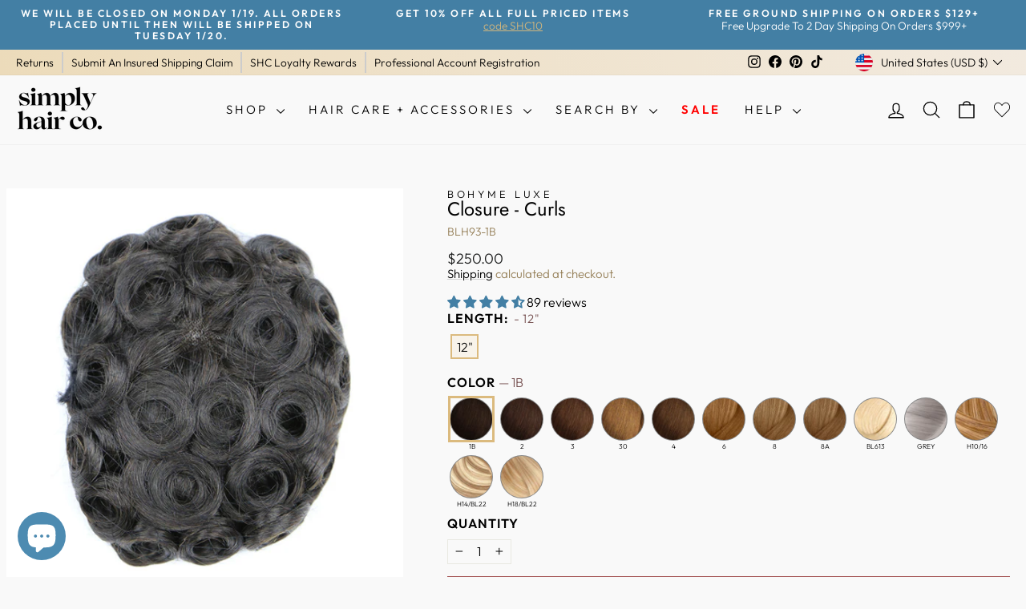

--- FILE ---
content_type: text/html; charset=utf-8
request_url: https://simplyhairco.com/products/bohyme-luxe-curly-closure
body_size: 67577
content:
<!doctype html>
<html class="no-js" lang="en" dir="ltr">
<head>
  <!-- "snippets/booster-seo.liquid" was not rendered, the associated app was uninstalled -->
  <meta charset="utf-8">
  <meta http-equiv="X-UA-Compatible" content="IE=edge,chrome=1">
  <meta name="viewport" content="width=device-width,initial-scale=1">
  <meta name="theme-color" content="#a65959">
  <link rel="canonical" href="https://simplyhairco.com/products/bohyme-luxe-curly-closure">
  <link rel="preconnect" href="https://cdn.shopify.com" crossorigin>
  <link rel="preconnect" href="https://fonts.shopifycdn.com" crossorigin>
  <link rel="dns-prefetch" href="https://productreviews.shopifycdn.com">
  <link rel="dns-prefetch" href="https://ajax.googleapis.com">
  <link rel="dns-prefetch" href="https://maps.googleapis.com">
  <link rel="dns-prefetch" href="https://maps.gstatic.com"><link rel="shortcut icon" href="//simplyhairco.com/cdn/shop/files/shc-logo-1024x1024_-_1_32x32.png?v=1761502841" type="image/png" />
<meta property="og:site_name" content="Simply Hair Co.">
  <meta property="og:url" content="https://simplyhairco.com/products/bohyme-luxe-curly-closure">
  <meta property="og:title" content="Closure - Curls">
  <meta property="og:type" content="product">
  <meta property="og:description" content="Upgrade With Bohyme Luxe Curly Closure, Made Of 100% Remi Hair. Conceal Thin Spots, Create Bangs. Breathable Base, Adjustable Cap For $250 At Simply Hair Co."><meta property="og:image" content="http://simplyhairco.com/cdn/shop/files/blh93-main.png?v=1765309760">
    <meta property="og:image:secure_url" content="https://simplyhairco.com/cdn/shop/files/blh93-main.png?v=1765309760">
    <meta property="og:image:width" content="1800">
    <meta property="og:image:height" content="2400"><meta name="twitter:site" content="@">
  <meta name="twitter:card" content="summary_large_image">
  <meta name="twitter:title" content="Closure - Curls">
  <meta name="twitter:description" content="Upgrade With Bohyme Luxe Curly Closure, Made Of 100% Remi Hair. Conceal Thin Spots, Create Bangs. Breathable Base, Adjustable Cap For $250 At Simply Hair Co.">
<script async crossorigin fetchpriority="high" src="/cdn/shopifycloud/importmap-polyfill/es-modules-shim.2.4.0.js"></script>
<script type="importmap">
{
  "imports": {
    "element.base-media": "//simplyhairco.com/cdn/shop/t/93/assets/element.base-media.js?v=61305152781971747521763939641",
    "element.image.parallax": "//simplyhairco.com/cdn/shop/t/93/assets/element.image.parallax.js?v=59188309605188605141763939641",
    "element.model": "//simplyhairco.com/cdn/shop/t/93/assets/element.model.js?v=104979259955732717291763939641",
    "element.quantity-selector": "//simplyhairco.com/cdn/shop/t/93/assets/element.quantity-selector.js?v=68208048201360514121763939641",
    "element.text.rte": "//simplyhairco.com/cdn/shop/t/93/assets/element.text.rte.js?v=28194737298593644281763939642",
    "element.video": "//simplyhairco.com/cdn/shop/t/93/assets/element.video.js?v=110560105447302630031763939642",
    "is-land": "//simplyhairco.com/cdn/shop/t/93/assets/is-land.min.js?v=92343381495565747271763939664",
    "util.misc": "//simplyhairco.com/cdn/shop/t/93/assets/util.misc.js?v=117964846174238173191763939673",
    "util.product-loader": "//simplyhairco.com/cdn/shop/t/93/assets/util.product-loader.js?v=71947287259713254281763939674",
    "util.resource-loader": "//simplyhairco.com/cdn/shop/t/93/assets/util.resource-loader.js?v=81301169148003274841763939674",
    "vendor.in-view": "//simplyhairco.com/cdn/shop/t/93/assets/vendor.in-view.js?v=126891093837844970591763939675"
  }
}
</script><script type="module" src="//simplyhairco.com/cdn/shop/t/93/assets/is-land.min.js?v=92343381495565747271763939664"></script>
<style data-shopify>@font-face {
  font-family: Jost;
  font-weight: 400;
  font-style: normal;
  font-display: swap;
  src: url("//simplyhairco.com/cdn/fonts/jost/jost_n4.d47a1b6347ce4a4c9f437608011273009d91f2b7.woff2") format("woff2"),
       url("//simplyhairco.com/cdn/fonts/jost/jost_n4.791c46290e672b3f85c3d1c651ef2efa3819eadd.woff") format("woff");
}

  @font-face {
  font-family: Outfit;
  font-weight: 300;
  font-style: normal;
  font-display: swap;
  src: url("//simplyhairco.com/cdn/fonts/outfit/outfit_n3.8c97ae4c4fac7c2ea467a6dc784857f4de7e0e37.woff2") format("woff2"),
       url("//simplyhairco.com/cdn/fonts/outfit/outfit_n3.b50a189ccde91f9bceee88f207c18c09f0b62a7b.woff") format("woff");
}


  @font-face {
  font-family: Outfit;
  font-weight: 600;
  font-style: normal;
  font-display: swap;
  src: url("//simplyhairco.com/cdn/fonts/outfit/outfit_n6.dfcbaa80187851df2e8384061616a8eaa1702fdc.woff2") format("woff2"),
       url("//simplyhairco.com/cdn/fonts/outfit/outfit_n6.88384e9fc3e36038624caccb938f24ea8008a91d.woff") format("woff");
}

  
  
</style><link href="//simplyhairco.com/cdn/shop/t/93/assets/theme.css?v=151778871039990356551766416738" rel="stylesheet" type="text/css" media="all" />
<style data-shopify>:root {
    --typeHeaderPrimary: Jost;
    --typeHeaderFallback: sans-serif;
    --typeHeaderSize: 28px;
    --typeHeaderWeight: 400;
    --typeHeaderLineHeight: 1;
    --typeHeaderSpacing: 0.025em;

    --typeBasePrimary:Outfit;
    --typeBaseFallback:sans-serif;
    --typeBaseSize: 16px;
    --typeBaseWeight: 300;
    --typeBaseSpacing: 0.0em;
    --typeBaseLineHeight: 1.2;
    --typeBaselineHeightMinus01: 1.1;

    --typeCollectionTitle: 20px;

    --iconWeight: 3px;
    --iconLinecaps: round;

    
        --buttonRadius: 0;
    

    --colorGridOverlayOpacity: 0.06;
    --colorAnnouncement: #437fa4;
    --colorAnnouncementText: #ffffff;

    --colorBody: #f9f9f9;
    --colorBodyAlpha05: rgba(249, 249, 249, 0.05);
    --colorBodyDim: #ececec;
    --colorBodyLightDim: #f4f4f4;
    --colorBodyMediumDim: #efefef;


    --colorBorder: #e8e8e1;

    --colorBtnPrimary: #a65959;
    --colorBtnPrimaryLight: #b87a7a;
    --colorBtnPrimaryDim: #955050;
    --colorBtnPrimaryText: #ffffff;

    --colorCartDot: #437fa4;

    --colorDrawers: #ffffff;
    --colorDrawersDim: #f2f2f2;
    --colorDrawerBorder: #e8e8e1;
    --colorDrawerText: #000000;
    --colorDrawerTextDark: #000000;
    --colorDrawerButton: #437fa4;
    --colorDrawerButtonText: #ffffff;

    --colorFooter: #437fa4;
    --colorFooterText: #ffffff;
    --colorFooterTextAlpha01: #ffffff;

    --colorGridOverlay: #000000;
    --colorGridOverlayOpacity: 0.1;

    --colorHeaderTextAlpha01: rgba(0, 0, 0, 0.1);

    --colorHeroText: #ffffff;

    --colorSmallImageBg: #f8f5f0;
    --colorLargeImageBg: #0f0f0f;

    --colorImageOverlay: #000000;
    --colorImageOverlayOpacity: 0.0;
    --colorImageOverlayTextShadow: 0.2;

    --colorLink: #000000;

    --colorModalBg: rgba(230, 230, 230, 0.6);

    --colorNav: #f9f9f9;
    --colorNavText: #000000;

    --colorPrice: #1c1d1d;

    --colorSaleTag: #de0e0e;
    --colorSaleTagText: #ffffff;

    --colorTextBody: #000000;
    --colorTextBodyAlpha015: rgba(0, 0, 0, 0.15);
    --colorTextBodyAlpha005: rgba(0, 0, 0, 0.05);
    --colorTextBodyAlpha008: rgba(0, 0, 0, 0.08);
    --colorTextSavings: #c20000;

    --urlIcoSelect: url(//simplyhairco.com/cdn/shop/t/93/assets/ico-select.svg);
    --urlIcoSelectFooter: url(//simplyhairco.com/cdn/shop/t/93/assets/ico-select-footer.svg);
    --urlIcoSelectWhite: url(//simplyhairco.com/cdn/shop/t/93/assets/ico-select-white.svg);

    --grid-gutter: 17px;
    --drawer-gutter: 20px;

    --sizeChartMargin: 25px 0;
    --sizeChartIconMargin: 5px;

    --newsletterReminderPadding: 40px;

    /*Shop Pay Installments*/
    --color-body-text: #000000;
    --color-body: #f9f9f9;
    --color-bg: #f9f9f9;
    }

    .placeholder-content {
    background-image: linear-gradient(100deg, #f8f5f0 40%, #f3eee6 63%, #f8f5f0 79%);
    }</style><script>
    document.documentElement.className = document.documentElement.className.replace('no-js', 'js');

    window.theme = window.theme || {};
    theme.routes = {
      home: "/",
      cart: "/cart.js",
      cartPage: "/cart",
      cartAdd: "/cart/add.js",
      cartChange: "/cart/change.js",
      search: "/search",
      predictiveSearch: "/search/suggest"
    };
    theme.strings = {
      soldOut: "Sold Out",
      unavailable: "Unavailable",
      inStockLabel: "In stock, ready to ship",
      oneStockLabel: "Low stock - [count] item left",
      otherStockLabel: "Low stock - [count] items left",
      willNotShipUntil: "Ready to ship [date]",
      willBeInStockAfter: "Back in stock [date]",
      waitingForStock: "Backordered, shipping soon",
      savePrice: "Save [saved_amount]",
      cartEmpty: "Your cart is currently empty.",
      cartTermsConfirmation: "You must agree with the terms and conditions of sales to check out",
      searchCollections: "Collections",
      searchPages: "Pages",
      searchArticles: "Articles",
      productFrom: "from ",
      maxQuantity: "You can only have [quantity] of [title] in your cart."
    };
    theme.settings = {
      cartType: "drawer",
      isCustomerTemplate: false,
      moneyFormat: "\u003cspan hidewlm\u003e${{amount}}\u003c\/span\u003e",
      saveType: "percent",
      productImageSize: "portrait",
      productImageCover: false,
      predictiveSearch: true,
      predictiveSearchType: null,
      predictiveSearchVendor: true,
      predictiveSearchPrice: false,
      quickView: true,
      themeName: 'Impulse',
      themeVersion: "8.1.0"
    };
  </script>

  <script>window.performance && window.performance.mark && window.performance.mark('shopify.content_for_header.start');</script><meta name="facebook-domain-verification" content="i5ph54hkj76ivpx34m2tp28sbi9rjd">
<meta name="google-site-verification" content="LOkaxMoFJpxise6K--OdUT1BguCCJgvWKik3nufafss">
<meta id="shopify-digital-wallet" name="shopify-digital-wallet" content="/25335300173/digital_wallets/dialog">
<meta name="shopify-checkout-api-token" content="d71ad909027a3f3591d016a123c6d213">
<meta id="in-context-paypal-metadata" data-shop-id="25335300173" data-venmo-supported="false" data-environment="production" data-locale="en_US" data-paypal-v4="true" data-currency="USD">
<link rel="alternate" type="application/json+oembed" href="https://simplyhairco.com/products/bohyme-luxe-curly-closure.oembed">
<script async="async" src="/checkouts/internal/preloads.js?locale=en-US"></script>
<link rel="preconnect" href="https://shop.app" crossorigin="anonymous">
<script async="async" src="https://shop.app/checkouts/internal/preloads.js?locale=en-US&shop_id=25335300173" crossorigin="anonymous"></script>
<script id="apple-pay-shop-capabilities" type="application/json">{"shopId":25335300173,"countryCode":"US","currencyCode":"USD","merchantCapabilities":["supports3DS"],"merchantId":"gid:\/\/shopify\/Shop\/25335300173","merchantName":"Simply Hair Co.","requiredBillingContactFields":["postalAddress","email","phone"],"requiredShippingContactFields":["postalAddress","email","phone"],"shippingType":"shipping","supportedNetworks":["visa","masterCard","amex","discover","elo","jcb"],"total":{"type":"pending","label":"Simply Hair Co.","amount":"1.00"},"shopifyPaymentsEnabled":true,"supportsSubscriptions":true}</script>
<script id="shopify-features" type="application/json">{"accessToken":"d71ad909027a3f3591d016a123c6d213","betas":["rich-media-storefront-analytics"],"domain":"simplyhairco.com","predictiveSearch":true,"shopId":25335300173,"locale":"en"}</script>
<script>var Shopify = Shopify || {};
Shopify.shop = "waterandhair.myshopify.com";
Shopify.locale = "en";
Shopify.currency = {"active":"USD","rate":"1.0"};
Shopify.country = "US";
Shopify.theme = {"name":"Updated copy of Filter Theme -10012025","id":156042690799,"schema_name":"Impulse","schema_version":"8.1.0","theme_store_id":857,"role":"main"};
Shopify.theme.handle = "null";
Shopify.theme.style = {"id":null,"handle":null};
Shopify.cdnHost = "simplyhairco.com/cdn";
Shopify.routes = Shopify.routes || {};
Shopify.routes.root = "/";</script>
<script type="module">!function(o){(o.Shopify=o.Shopify||{}).modules=!0}(window);</script>
<script>!function(o){function n(){var o=[];function n(){o.push(Array.prototype.slice.apply(arguments))}return n.q=o,n}var t=o.Shopify=o.Shopify||{};t.loadFeatures=n(),t.autoloadFeatures=n()}(window);</script>
<script>
  window.ShopifyPay = window.ShopifyPay || {};
  window.ShopifyPay.apiHost = "shop.app\/pay";
  window.ShopifyPay.redirectState = null;
</script>
<script id="shop-js-analytics" type="application/json">{"pageType":"product"}</script>
<script defer="defer" async type="module" src="//simplyhairco.com/cdn/shopifycloud/shop-js/modules/v2/client.init-shop-cart-sync_C5BV16lS.en.esm.js"></script>
<script defer="defer" async type="module" src="//simplyhairco.com/cdn/shopifycloud/shop-js/modules/v2/chunk.common_CygWptCX.esm.js"></script>
<script type="module">
  await import("//simplyhairco.com/cdn/shopifycloud/shop-js/modules/v2/client.init-shop-cart-sync_C5BV16lS.en.esm.js");
await import("//simplyhairco.com/cdn/shopifycloud/shop-js/modules/v2/chunk.common_CygWptCX.esm.js");

  window.Shopify.SignInWithShop?.initShopCartSync?.({"fedCMEnabled":true,"windoidEnabled":true});

</script>
<script defer="defer" async type="module" src="//simplyhairco.com/cdn/shopifycloud/shop-js/modules/v2/client.payment-terms_CZxnsJam.en.esm.js"></script>
<script defer="defer" async type="module" src="//simplyhairco.com/cdn/shopifycloud/shop-js/modules/v2/chunk.common_CygWptCX.esm.js"></script>
<script defer="defer" async type="module" src="//simplyhairco.com/cdn/shopifycloud/shop-js/modules/v2/chunk.modal_D71HUcav.esm.js"></script>
<script type="module">
  await import("//simplyhairco.com/cdn/shopifycloud/shop-js/modules/v2/client.payment-terms_CZxnsJam.en.esm.js");
await import("//simplyhairco.com/cdn/shopifycloud/shop-js/modules/v2/chunk.common_CygWptCX.esm.js");
await import("//simplyhairco.com/cdn/shopifycloud/shop-js/modules/v2/chunk.modal_D71HUcav.esm.js");

  
</script>
<script>
  window.Shopify = window.Shopify || {};
  if (!window.Shopify.featureAssets) window.Shopify.featureAssets = {};
  window.Shopify.featureAssets['shop-js'] = {"shop-cart-sync":["modules/v2/client.shop-cart-sync_ZFArdW7E.en.esm.js","modules/v2/chunk.common_CygWptCX.esm.js"],"init-fed-cm":["modules/v2/client.init-fed-cm_CmiC4vf6.en.esm.js","modules/v2/chunk.common_CygWptCX.esm.js"],"shop-button":["modules/v2/client.shop-button_tlx5R9nI.en.esm.js","modules/v2/chunk.common_CygWptCX.esm.js"],"shop-cash-offers":["modules/v2/client.shop-cash-offers_DOA2yAJr.en.esm.js","modules/v2/chunk.common_CygWptCX.esm.js","modules/v2/chunk.modal_D71HUcav.esm.js"],"init-windoid":["modules/v2/client.init-windoid_sURxWdc1.en.esm.js","modules/v2/chunk.common_CygWptCX.esm.js"],"shop-toast-manager":["modules/v2/client.shop-toast-manager_ClPi3nE9.en.esm.js","modules/v2/chunk.common_CygWptCX.esm.js"],"init-shop-email-lookup-coordinator":["modules/v2/client.init-shop-email-lookup-coordinator_B8hsDcYM.en.esm.js","modules/v2/chunk.common_CygWptCX.esm.js"],"init-shop-cart-sync":["modules/v2/client.init-shop-cart-sync_C5BV16lS.en.esm.js","modules/v2/chunk.common_CygWptCX.esm.js"],"avatar":["modules/v2/client.avatar_BTnouDA3.en.esm.js"],"pay-button":["modules/v2/client.pay-button_FdsNuTd3.en.esm.js","modules/v2/chunk.common_CygWptCX.esm.js"],"init-customer-accounts":["modules/v2/client.init-customer-accounts_DxDtT_ad.en.esm.js","modules/v2/client.shop-login-button_C5VAVYt1.en.esm.js","modules/v2/chunk.common_CygWptCX.esm.js","modules/v2/chunk.modal_D71HUcav.esm.js"],"init-shop-for-new-customer-accounts":["modules/v2/client.init-shop-for-new-customer-accounts_ChsxoAhi.en.esm.js","modules/v2/client.shop-login-button_C5VAVYt1.en.esm.js","modules/v2/chunk.common_CygWptCX.esm.js","modules/v2/chunk.modal_D71HUcav.esm.js"],"shop-login-button":["modules/v2/client.shop-login-button_C5VAVYt1.en.esm.js","modules/v2/chunk.common_CygWptCX.esm.js","modules/v2/chunk.modal_D71HUcav.esm.js"],"init-customer-accounts-sign-up":["modules/v2/client.init-customer-accounts-sign-up_CPSyQ0Tj.en.esm.js","modules/v2/client.shop-login-button_C5VAVYt1.en.esm.js","modules/v2/chunk.common_CygWptCX.esm.js","modules/v2/chunk.modal_D71HUcav.esm.js"],"shop-follow-button":["modules/v2/client.shop-follow-button_Cva4Ekp9.en.esm.js","modules/v2/chunk.common_CygWptCX.esm.js","modules/v2/chunk.modal_D71HUcav.esm.js"],"checkout-modal":["modules/v2/client.checkout-modal_BPM8l0SH.en.esm.js","modules/v2/chunk.common_CygWptCX.esm.js","modules/v2/chunk.modal_D71HUcav.esm.js"],"lead-capture":["modules/v2/client.lead-capture_Bi8yE_yS.en.esm.js","modules/v2/chunk.common_CygWptCX.esm.js","modules/v2/chunk.modal_D71HUcav.esm.js"],"shop-login":["modules/v2/client.shop-login_D6lNrXab.en.esm.js","modules/v2/chunk.common_CygWptCX.esm.js","modules/v2/chunk.modal_D71HUcav.esm.js"],"payment-terms":["modules/v2/client.payment-terms_CZxnsJam.en.esm.js","modules/v2/chunk.common_CygWptCX.esm.js","modules/v2/chunk.modal_D71HUcav.esm.js"]};
</script>
<script>(function() {
  var isLoaded = false;
  function asyncLoad() {
    if (isLoaded) return;
    isLoaded = true;
    var urls = ["https:\/\/cdn-loyalty.yotpo.com\/loader\/suMAJsi_2I9RCBKkQppE6A.js?shop=waterandhair.myshopify.com","https:\/\/woolyfeed-tags.nyc3.cdn.digitaloceanspaces.com\/waterandhair.myshopify.com\/1218306691.js?shop=waterandhair.myshopify.com","https:\/\/d18eg7dreypte5.cloudfront.net\/browse-abandonment\/smsbump_timer.js?shop=waterandhair.myshopify.com","https:\/\/cdn.hextom.com\/js\/ultimatesalesboost.js?shop=waterandhair.myshopify.com","https:\/\/simplyhairco.com\/apps\/giraffly-pagespeed\/page-speed-boost-bedb2043bed2c0b783d49d8c824855aa66d1bdd1.js?shop=waterandhair.myshopify.com"];
    for (var i = 0; i < urls.length; i++) {
      var s = document.createElement('script');
      s.type = 'text/javascript';
      s.async = true;
      s.src = urls[i];
      var x = document.getElementsByTagName('script')[0];
      x.parentNode.insertBefore(s, x);
    }
  };
  if(window.attachEvent) {
    window.attachEvent('onload', asyncLoad);
  } else {
    window.addEventListener('load', asyncLoad, false);
  }
})();</script>
<script id="__st">var __st={"a":25335300173,"offset":-21600,"reqid":"7629057f-6c0b-4130-a349-9f59d5e8ce2b-1768751285","pageurl":"simplyhairco.com\/products\/bohyme-luxe-curly-closure","u":"bc443a8cd4d5","p":"product","rtyp":"product","rid":4875329306701};</script>
<script>window.ShopifyPaypalV4VisibilityTracking = true;</script>
<script id="captcha-bootstrap">!function(){'use strict';const t='contact',e='account',n='new_comment',o=[[t,t],['blogs',n],['comments',n],[t,'customer']],c=[[e,'customer_login'],[e,'guest_login'],[e,'recover_customer_password'],[e,'create_customer']],r=t=>t.map((([t,e])=>`form[action*='/${t}']:not([data-nocaptcha='true']) input[name='form_type'][value='${e}']`)).join(','),a=t=>()=>t?[...document.querySelectorAll(t)].map((t=>t.form)):[];function s(){const t=[...o],e=r(t);return a(e)}const i='password',u='form_key',d=['recaptcha-v3-token','g-recaptcha-response','h-captcha-response',i],f=()=>{try{return window.sessionStorage}catch{return}},m='__shopify_v',_=t=>t.elements[u];function p(t,e,n=!1){try{const o=window.sessionStorage,c=JSON.parse(o.getItem(e)),{data:r}=function(t){const{data:e,action:n}=t;return t[m]||n?{data:e,action:n}:{data:t,action:n}}(c);for(const[e,n]of Object.entries(r))t.elements[e]&&(t.elements[e].value=n);n&&o.removeItem(e)}catch(o){console.error('form repopulation failed',{error:o})}}const l='form_type',E='cptcha';function T(t){t.dataset[E]=!0}const w=window,h=w.document,L='Shopify',v='ce_forms',y='captcha';let A=!1;((t,e)=>{const n=(g='f06e6c50-85a8-45c8-87d0-21a2b65856fe',I='https://cdn.shopify.com/shopifycloud/storefront-forms-hcaptcha/ce_storefront_forms_captcha_hcaptcha.v1.5.2.iife.js',D={infoText:'Protected by hCaptcha',privacyText:'Privacy',termsText:'Terms'},(t,e,n)=>{const o=w[L][v],c=o.bindForm;if(c)return c(t,g,e,D).then(n);var r;o.q.push([[t,g,e,D],n]),r=I,A||(h.body.append(Object.assign(h.createElement('script'),{id:'captcha-provider',async:!0,src:r})),A=!0)});var g,I,D;w[L]=w[L]||{},w[L][v]=w[L][v]||{},w[L][v].q=[],w[L][y]=w[L][y]||{},w[L][y].protect=function(t,e){n(t,void 0,e),T(t)},Object.freeze(w[L][y]),function(t,e,n,w,h,L){const[v,y,A,g]=function(t,e,n){const i=e?o:[],u=t?c:[],d=[...i,...u],f=r(d),m=r(i),_=r(d.filter((([t,e])=>n.includes(e))));return[a(f),a(m),a(_),s()]}(w,h,L),I=t=>{const e=t.target;return e instanceof HTMLFormElement?e:e&&e.form},D=t=>v().includes(t);t.addEventListener('submit',(t=>{const e=I(t);if(!e)return;const n=D(e)&&!e.dataset.hcaptchaBound&&!e.dataset.recaptchaBound,o=_(e),c=g().includes(e)&&(!o||!o.value);(n||c)&&t.preventDefault(),c&&!n&&(function(t){try{if(!f())return;!function(t){const e=f();if(!e)return;const n=_(t);if(!n)return;const o=n.value;o&&e.removeItem(o)}(t);const e=Array.from(Array(32),(()=>Math.random().toString(36)[2])).join('');!function(t,e){_(t)||t.append(Object.assign(document.createElement('input'),{type:'hidden',name:u})),t.elements[u].value=e}(t,e),function(t,e){const n=f();if(!n)return;const o=[...t.querySelectorAll(`input[type='${i}']`)].map((({name:t})=>t)),c=[...d,...o],r={};for(const[a,s]of new FormData(t).entries())c.includes(a)||(r[a]=s);n.setItem(e,JSON.stringify({[m]:1,action:t.action,data:r}))}(t,e)}catch(e){console.error('failed to persist form',e)}}(e),e.submit())}));const S=(t,e)=>{t&&!t.dataset[E]&&(n(t,e.some((e=>e===t))),T(t))};for(const o of['focusin','change'])t.addEventListener(o,(t=>{const e=I(t);D(e)&&S(e,y())}));const B=e.get('form_key'),M=e.get(l),P=B&&M;t.addEventListener('DOMContentLoaded',(()=>{const t=y();if(P)for(const e of t)e.elements[l].value===M&&p(e,B);[...new Set([...A(),...v().filter((t=>'true'===t.dataset.shopifyCaptcha))])].forEach((e=>S(e,t)))}))}(h,new URLSearchParams(w.location.search),n,t,e,['guest_login'])})(!1,!0)}();</script>
<script integrity="sha256-4kQ18oKyAcykRKYeNunJcIwy7WH5gtpwJnB7kiuLZ1E=" data-source-attribution="shopify.loadfeatures" defer="defer" src="//simplyhairco.com/cdn/shopifycloud/storefront/assets/storefront/load_feature-a0a9edcb.js" crossorigin="anonymous"></script>
<script crossorigin="anonymous" defer="defer" src="//simplyhairco.com/cdn/shopifycloud/storefront/assets/shopify_pay/storefront-65b4c6d7.js?v=20250812"></script>
<script data-source-attribution="shopify.dynamic_checkout.dynamic.init">var Shopify=Shopify||{};Shopify.PaymentButton=Shopify.PaymentButton||{isStorefrontPortableWallets:!0,init:function(){window.Shopify.PaymentButton.init=function(){};var t=document.createElement("script");t.src="https://simplyhairco.com/cdn/shopifycloud/portable-wallets/latest/portable-wallets.en.js",t.type="module",document.head.appendChild(t)}};
</script>
<script data-source-attribution="shopify.dynamic_checkout.buyer_consent">
  function portableWalletsHideBuyerConsent(e){var t=document.getElementById("shopify-buyer-consent"),n=document.getElementById("shopify-subscription-policy-button");t&&n&&(t.classList.add("hidden"),t.setAttribute("aria-hidden","true"),n.removeEventListener("click",e))}function portableWalletsShowBuyerConsent(e){var t=document.getElementById("shopify-buyer-consent"),n=document.getElementById("shopify-subscription-policy-button");t&&n&&(t.classList.remove("hidden"),t.removeAttribute("aria-hidden"),n.addEventListener("click",e))}window.Shopify?.PaymentButton&&(window.Shopify.PaymentButton.hideBuyerConsent=portableWalletsHideBuyerConsent,window.Shopify.PaymentButton.showBuyerConsent=portableWalletsShowBuyerConsent);
</script>
<script data-source-attribution="shopify.dynamic_checkout.cart.bootstrap">document.addEventListener("DOMContentLoaded",(function(){function t(){return document.querySelector("shopify-accelerated-checkout-cart, shopify-accelerated-checkout")}if(t())Shopify.PaymentButton.init();else{new MutationObserver((function(e,n){t()&&(Shopify.PaymentButton.init(),n.disconnect())})).observe(document.body,{childList:!0,subtree:!0})}}));
</script>
<script id='scb4127' type='text/javascript' async='' src='https://simplyhairco.com/cdn/shopifycloud/privacy-banner/storefront-banner.js'></script><link id="shopify-accelerated-checkout-styles" rel="stylesheet" media="screen" href="https://simplyhairco.com/cdn/shopifycloud/portable-wallets/latest/accelerated-checkout-backwards-compat.css" crossorigin="anonymous">
<style id="shopify-accelerated-checkout-cart">
        #shopify-buyer-consent {
  margin-top: 1em;
  display: inline-block;
  width: 100%;
}

#shopify-buyer-consent.hidden {
  display: none;
}

#shopify-subscription-policy-button {
  background: none;
  border: none;
  padding: 0;
  text-decoration: underline;
  font-size: inherit;
  cursor: pointer;
}

#shopify-subscription-policy-button::before {
  box-shadow: none;
}

      </style>

<script>window.performance && window.performance.mark && window.performance.mark('shopify.content_for_header.end');</script>

  <style data-shopify>
    :root {
      /* Root Variables */
      /* ========================= */
      --root-color-primary: #000000;
      --color-primary: #000000;
      --root-color-secondary: #f9f9f9;
      --color-secondary: #f9f9f9;
      --color-sale-tag: #de0e0e;
      --color-sale-tag-text: #ffffff;
      --layout-section-padding-block: 3rem;
      --layout-section-padding-inline--md: 40px;
      --layout-section-max-inline-size: 1420px; 


      /* Text */
      /* ========================= */
      
      /* Body Font Styles */
      --element-text-font-family--body: Outfit;
      --element-text-font-family-fallback--body: sans-serif;
      --element-text-font-weight--body: 300;
      --element-text-letter-spacing--body: 0.0em;
      --element-text-text-transform--body: none;

      /* Body Font Sizes */
      --element-text-font-size--body: initial;
      --element-text-font-size--body-xs: 12px;
      --element-text-font-size--body-sm: 14px;
      --element-text-font-size--body-md: 16px;
      --element-text-font-size--body-lg: 18px;
      
      /* Body Line Heights */
      --element-text-line-height--body: 1.2;

      /* Heading Font Styles */
      --element-text-font-family--heading: Jost;
      --element-text-font-family-fallback--heading: sans-serif;
      --element-text-font-weight--heading: 400;
      --element-text-letter-spacing--heading: 0.025em;
      
       
      
      
      /* Heading Font Sizes */
      --element-text-font-size--heading-2xl: 44px;
      --element-text-font-size--heading-xl: 28px;
      --element-text-font-size--heading-lg: 22px;
      --element-text-font-size--heading-md: 20px;
      --element-text-font-size--heading-sm: 14px;
      --element-text-font-size--heading-xs: 12px;
      
      /* Heading Line Heights */
      --element-text-line-height--heading: 1;

      /* Buttons */
      /* ========================= */
      
          --element-button-radius: 0;
      

      --element-button-padding-block: 12px;
      --element-button-text-transform: uppercase;
      --element-button-font-weight: 800;
      --element-button-font-size: max(calc(var(--typeBaseSize) - 4px), 13px);
      --element-button-letter-spacing: .3em;

      /* Base Color Variables */
      --element-button-color-primary: #a65959;
      --element-button-color-secondary: #ffffff;
      --element-button-shade-border: 100%;

      /* Hover State Variables */
      --element-button-shade-background--hover: 0%;
      --element-button-shade-border--hover: 100%;

      /* Focus State Variables */
      --element-button-color-focus: var(--color-focus);

      /* Inputs */
      /* ========================= */
      
          --element-icon-radius: 0;
      

      --element-input-font-size: var(--element-text-font-size--body-sm);
      --element-input-box-shadow-shade: 100%;

      /* Hover State Variables */
      --element-input-background-shade--hover: 0%;
      --element-input-box-shadow-spread-radius--hover: 1px;
    }

    @media only screen and (max-width: 768px) {
      :root {
        --element-button-font-size: max(calc(var(--typeBaseSize) - 5px), 11px);
      }
    }

    .element-radio {
        &:has(input[type='radio']:checked) {
          --element-button-color: var(--element-button-color-secondary);
        }
    }

    /* ATC Button Overrides */
    /* ========================= */

    .element-button[type="submit"],
    .element-button[type="submit"] .element-text,
    .element-button--shopify-payment-wrapper button {
      --element-button-padding-block: 13px;
      --element-button-padding-inline: 20px;
      --element-button-line-height: 1.42;
      --_font-size--body-md: var(--element-button-font-size);

      line-height: 1.42 !important;
    }

    /* When dynamic checkout is enabled */
    product-form:has(.element-button--shopify-payment-wrapper) {
      --element-button-color: #000000;

      .element-button[type="submit"],
      .element-button--shopify-payment-wrapper button {
        min-height: 50px !important;
      }

      .shopify-payment-button {
        margin: 0;
      }
    }

    /* Hover animation for non-angled buttons */
    body:not([data-button_style='angled']) .element-button[type="submit"] {
      position: relative;
      overflow: hidden;

      &:after {
        content: '';
        position: absolute;
        top: 0;
        left: 150%;
        width: 200%;
        height: 100%;
        transform: skewX(-20deg);
        background-image: linear-gradient(to right,transparent, rgba(255,255,255,.25),transparent);
      }

      &:hover:after {
        animation: shine 0.75s cubic-bezier(0.01, 0.56, 1, 1);
      }
    }

    /* ANGLED STYLE - ATC Button Overrides */
    /* ========================= */
    
    [data-button_style='angled'] {
      --element-button-shade-background--active: var(--element-button-shade-background);
      --element-button-shade-border--active: var(--element-button-shade-border);

      .element-button[type="submit"] {
        --_box-shadow: none;

        position: relative;
        max-width: 94%;
        border-top: 1px solid #a65959;
        border-bottom: 1px solid #a65959;
        
        &:before,
        &:after {
          content: '';
          position: absolute;
          display: block;
          top: -1px;
          bottom: -1px;
          width: 20px;
          transform: skewX(-12deg);
          background-color: #a65959;
        }
        
        &:before {
          left: -6px;
        }
        
        &:after {
          right: -6px;
        }
      }

      /* When dynamic checkout is enabled */
      product-form:has(.element-button--shopify-payment-wrapper) {
        .element-button[type="submit"]:before,
        .element-button[type="submit"]:after {
          background-color: color-mix(in srgb,var(--_color-text) var(--_shade-background),var(--_color-background));
          border-top: 1px solid #a65959;
          border-bottom: 1px solid #a65959;
        }

        .element-button[type="submit"]:before {
          border-left: 1px solid #a65959;
        }
        
        .element-button[type="submit"]:after {
          border-right: 1px solid #a65959;
        }
      }

      .element-button--shopify-payment-wrapper {
        --_color-background: #a65959;

        button:hover,
        button:before,
        button:after {
          background-color: color-mix(in srgb,var(--_color-text) var(--_shade-background),var(--_color-background)) !important;
        }

        button:not(button:focus-visible) {
          box-shadow: none !important;
        }
      }
    }
  </style>

  <script src="//simplyhairco.com/cdn/shop/t/93/assets/vendor-scripts-v11.js" defer="defer"></script><link rel="stylesheet" href="//simplyhairco.com/cdn/shop/t/93/assets/country-flags.css"><script src="//simplyhairco.com/cdn/shop/t/93/assets/theme.js?v=22325264162658116151763939673" defer="defer"></script>
<!-- BEGIN app block: shopify://apps/judge-me-reviews/blocks/judgeme_core/61ccd3b1-a9f2-4160-9fe9-4fec8413e5d8 --><!-- Start of Judge.me Core -->






<link rel="dns-prefetch" href="https://cdnwidget.judge.me">
<link rel="dns-prefetch" href="https://cdn.judge.me">
<link rel="dns-prefetch" href="https://cdn1.judge.me">
<link rel="dns-prefetch" href="https://api.judge.me">

<script data-cfasync='false' class='jdgm-settings-script'>window.jdgmSettings={"pagination":5,"disable_web_reviews":false,"badge_no_review_text":"No reviews","badge_n_reviews_text":"{{ n }} review/reviews","badge_star_color":"#437FA4","hide_badge_preview_if_no_reviews":true,"badge_hide_text":false,"enforce_center_preview_badge":false,"widget_title":"Real Customer Reviews","widget_open_form_text":"Write a review","widget_close_form_text":"Cancel review","widget_refresh_page_text":"Refresh page","widget_summary_text":"Based on {{ number_of_reviews }} review/reviews","widget_no_review_text":"Be the first to write a review","widget_name_field_text":"Display name","widget_verified_name_field_text":"Verified Name (public)","widget_name_placeholder_text":"Display name","widget_required_field_error_text":"This field is required.","widget_email_field_text":"Email address","widget_verified_email_field_text":"Verified Email (private, can not be edited)","widget_email_placeholder_text":"Your email address","widget_email_field_error_text":"Please enter a valid email address.","widget_rating_field_text":"Rating","widget_review_title_field_text":"Review Title","widget_review_title_placeholder_text":"Give your review a title","widget_review_body_field_text":"Review content","widget_review_body_placeholder_text":"Start writing here...","widget_pictures_field_text":"Picture/Video (optional)","widget_submit_review_text":"Submit Review","widget_submit_verified_review_text":"Submit Verified Review","widget_submit_success_msg_with_auto_publish":"Thank you! Please refresh the page in a few moments to see your review. You can remove or edit your review by logging into \u003ca href='https://judge.me/login' target='_blank' rel='nofollow noopener'\u003eJudge.me\u003c/a\u003e","widget_submit_success_msg_no_auto_publish":"Thank you! Your review will be published as soon as it is approved by the shop admin. You can remove or edit your review by logging into \u003ca href='https://judge.me/login' target='_blank' rel='nofollow noopener'\u003eJudge.me\u003c/a\u003e","widget_show_default_reviews_out_of_total_text":"Showing {{ n_reviews_shown }} out of {{ n_reviews }} reviews.","widget_show_all_link_text":"Show all","widget_show_less_link_text":"Show less","widget_author_said_text":"{{ reviewer_name }} said:","widget_days_text":"{{ n }} days ago","widget_weeks_text":"{{ n }} week/weeks ago","widget_months_text":"{{ n }} month/months ago","widget_years_text":"{{ n }} year/years ago","widget_yesterday_text":"Yesterday","widget_today_text":"Today","widget_replied_text":"\u003e\u003e {{ shop_name }} replied:","widget_read_more_text":"Read more","widget_reviewer_name_as_initial":"last_initial","widget_rating_filter_color":"#437FA4","widget_rating_filter_see_all_text":"See all reviews","widget_sorting_most_recent_text":"Most Recent","widget_sorting_highest_rating_text":"Highest Rating","widget_sorting_lowest_rating_text":"Lowest Rating","widget_sorting_with_pictures_text":"Only Pictures","widget_sorting_most_helpful_text":"Most Helpful","widget_open_question_form_text":"Ask a question","widget_reviews_subtab_text":"Reviews","widget_questions_subtab_text":"Questions","widget_question_label_text":"Question","widget_answer_label_text":"Answer","widget_question_placeholder_text":"Write your question here","widget_submit_question_text":"Submit Question","widget_question_submit_success_text":"Thank you for your question! We will notify you once it gets answered.","widget_star_color":"#437FA4","verified_badge_text":"Verified","verified_badge_bg_color":"","verified_badge_text_color":"","verified_badge_placement":"left-of-reviewer-name","widget_review_max_height":"","widget_hide_border":false,"widget_social_share":true,"widget_thumb":false,"widget_review_location_show":false,"widget_location_format":"","all_reviews_include_out_of_store_products":true,"all_reviews_out_of_store_text":"(out of store)","all_reviews_pagination":100,"all_reviews_product_name_prefix_text":"about","enable_review_pictures":true,"enable_question_anwser":false,"widget_theme":"","review_date_format":"mm/dd/yyyy","default_sort_method":"highest-rating","widget_product_reviews_subtab_text":"Product Reviews","widget_shop_reviews_subtab_text":"Shop Reviews","widget_other_products_reviews_text":"Reviews for other products","widget_store_reviews_subtab_text":"Store reviews","widget_no_store_reviews_text":"This store hasn't received any reviews yet","widget_web_restriction_product_reviews_text":"This product hasn't received any reviews yet","widget_no_items_text":"No items found","widget_show_more_text":"Show more","widget_write_a_store_review_text":"Write a Store Review","widget_other_languages_heading":"Reviews in Other Languages","widget_translate_review_text":"Translate review to {{ language }}","widget_translating_review_text":"Translating...","widget_show_original_translation_text":"Show original ({{ language }})","widget_translate_review_failed_text":"Review couldn't be translated.","widget_translate_review_retry_text":"Retry","widget_translate_review_try_again_later_text":"Try again later","show_product_url_for_grouped_product":true,"widget_sorting_pictures_first_text":"Pictures First","show_pictures_on_all_rev_page_mobile":false,"show_pictures_on_all_rev_page_desktop":false,"floating_tab_hide_mobile_install_preference":false,"floating_tab_button_name":"★ Reviews","floating_tab_title":"Let customers speak for us","floating_tab_button_color":"","floating_tab_button_background_color":"","floating_tab_url":"","floating_tab_url_enabled":false,"floating_tab_tab_style":"text","all_reviews_text_badge_text":"Customers rate us {{ shop.metafields.judgeme.all_reviews_rating | round: 1 }}/5 based on {{ shop.metafields.judgeme.all_reviews_count }} reviews.","all_reviews_text_badge_text_branded_style":"{{ shop.metafields.judgeme.all_reviews_rating | round: 1 }} out of 5 stars based on {{ shop.metafields.judgeme.all_reviews_count }} reviews","is_all_reviews_text_badge_a_link":false,"show_stars_for_all_reviews_text_badge":false,"all_reviews_text_badge_url":"","all_reviews_text_style":"branded","all_reviews_text_color_style":"judgeme_brand_color","all_reviews_text_color":"#108474","all_reviews_text_show_jm_brand":true,"featured_carousel_show_header":true,"featured_carousel_title":"Let customers speak for us","testimonials_carousel_title":"Customers are saying","videos_carousel_title":"Real customer stories","cards_carousel_title":"Customers are saying","featured_carousel_count_text":"from {{ n }} reviews","featured_carousel_add_link_to_all_reviews_page":false,"featured_carousel_url":"","featured_carousel_show_images":true,"featured_carousel_autoslide_interval":5,"featured_carousel_arrows_on_the_sides":true,"featured_carousel_height":250,"featured_carousel_width":80,"featured_carousel_image_size":0,"featured_carousel_image_height":250,"featured_carousel_arrow_color":"#eeeeee","verified_count_badge_style":"branded","verified_count_badge_orientation":"horizontal","verified_count_badge_color_style":"judgeme_brand_color","verified_count_badge_color":"#108474","is_verified_count_badge_a_link":false,"verified_count_badge_url":"","verified_count_badge_show_jm_brand":true,"widget_rating_preset_default":5,"widget_first_sub_tab":"product-reviews","widget_show_histogram":true,"widget_histogram_use_custom_color":true,"widget_pagination_use_custom_color":true,"widget_star_use_custom_color":false,"widget_verified_badge_use_custom_color":false,"widget_write_review_use_custom_color":false,"picture_reminder_submit_button":"Upload Pictures","enable_review_videos":true,"mute_video_by_default":false,"widget_sorting_videos_first_text":"Videos First","widget_review_pending_text":"Pending","featured_carousel_items_for_large_screen":3,"social_share_options_order":"Facebook,Twitter,Pinterest","remove_microdata_snippet":true,"disable_json_ld":false,"enable_json_ld_products":false,"preview_badge_show_question_text":false,"preview_badge_no_question_text":"No questions","preview_badge_n_question_text":"{{ number_of_questions }} question/questions","qa_badge_show_icon":false,"qa_badge_position":"same-row","remove_judgeme_branding":true,"widget_add_search_bar":true,"widget_search_bar_placeholder":"Search","widget_sorting_verified_only_text":"Verified only","featured_carousel_theme":"aligned","featured_carousel_show_rating":true,"featured_carousel_show_title":true,"featured_carousel_show_body":true,"featured_carousel_show_date":false,"featured_carousel_show_reviewer":true,"featured_carousel_show_product":true,"featured_carousel_header_background_color":"#108474","featured_carousel_header_text_color":"#ffffff","featured_carousel_name_product_separator":"reviewed","featured_carousel_full_star_background":"#108474","featured_carousel_empty_star_background":"#dadada","featured_carousel_vertical_theme_background":"#f9fafb","featured_carousel_verified_badge_enable":true,"featured_carousel_verified_badge_color":"#108474","featured_carousel_border_style":"round","featured_carousel_review_line_length_limit":3,"featured_carousel_more_reviews_button_text":"Read more reviews","featured_carousel_view_product_button_text":"View product","all_reviews_page_load_reviews_on":"scroll","all_reviews_page_load_more_text":"Load More Reviews","disable_fb_tab_reviews":false,"enable_ajax_cdn_cache":false,"widget_advanced_speed_features":5,"widget_public_name_text":"displayed publicly like","default_reviewer_name":"John Smith","default_reviewer_name_has_non_latin":true,"widget_reviewer_anonymous":"Anonymous","medals_widget_title":"Judge.me Review Medals","medals_widget_background_color":"#f9fafb","medals_widget_position":"footer_all_pages","medals_widget_border_color":"#f9fafb","medals_widget_verified_text_position":"left","medals_widget_use_monochromatic_version":true,"medals_widget_elements_color":"#437FA4","show_reviewer_avatar":true,"widget_invalid_yt_video_url_error_text":"Not a YouTube video URL","widget_max_length_field_error_text":"Please enter no more than {0} characters.","widget_show_country_flag":false,"widget_show_collected_via_shop_app":true,"widget_verified_by_shop_badge_style":"light","widget_verified_by_shop_text":"Verified by Shop","widget_show_photo_gallery":true,"widget_load_with_code_splitting":true,"widget_ugc_install_preference":false,"widget_ugc_title":"Made by us, Shared by you","widget_ugc_subtitle":"Tag us to see your picture featured in our page","widget_ugc_arrows_color":"#ffffff","widget_ugc_primary_button_text":"Buy Now","widget_ugc_primary_button_background_color":"#437FA4","widget_ugc_primary_button_text_color":"#000000","widget_ugc_primary_button_border_width":"0","widget_ugc_primary_button_border_style":"none","widget_ugc_primary_button_border_color":"#437FA4","widget_ugc_primary_button_border_radius":"25","widget_ugc_secondary_button_text":"Load More","widget_ugc_secondary_button_background_color":"#ffffff","widget_ugc_secondary_button_text_color":"#000000","widget_ugc_secondary_button_border_width":"2","widget_ugc_secondary_button_border_style":"solid","widget_ugc_secondary_button_border_color":"#000000","widget_ugc_secondary_button_border_radius":"25","widget_ugc_reviews_button_text":"View Reviews","widget_ugc_reviews_button_background_color":"#ffffff","widget_ugc_reviews_button_text_color":"#000000","widget_ugc_reviews_button_border_width":"2","widget_ugc_reviews_button_border_style":"solid","widget_ugc_reviews_button_border_color":"#437FA4","widget_ugc_reviews_button_border_radius":"25","widget_ugc_reviews_button_link_to":"store-product-page","widget_ugc_show_post_date":true,"widget_ugc_max_width":"800","widget_rating_metafield_value_type":true,"widget_primary_color":"#437FA4","widget_enable_secondary_color":false,"widget_secondary_color":"#edf5f5","widget_summary_average_rating_text":"{{ average_rating }} out of 5","widget_media_grid_title":"Customer photos \u0026 videos","widget_media_grid_see_more_text":"See more","widget_round_style":true,"widget_show_product_medals":true,"widget_verified_by_judgeme_text":"Verified by Judge.me","widget_show_store_medals":true,"widget_verified_by_judgeme_text_in_store_medals":"Verified by Judge.me","widget_media_field_exceed_quantity_message":"Sorry, we can only accept {{ max_media }} for one review.","widget_media_field_exceed_limit_message":"{{ file_name }} is too large, please select a {{ media_type }} less than {{ size_limit }}MB.","widget_review_submitted_text":"Review Submitted!","widget_question_submitted_text":"Question Submitted!","widget_close_form_text_question":"Cancel","widget_write_your_answer_here_text":"Write your answer here","widget_enabled_branded_link":true,"widget_show_collected_by_judgeme":true,"widget_reviewer_name_color":"","widget_write_review_text_color":"","widget_write_review_bg_color":"","widget_collected_by_judgeme_text":"collected by Judge.me","widget_pagination_type":"load_more","widget_load_more_text":"Load More","widget_load_more_color":"#A65959","widget_full_review_text":"Full Review","widget_read_more_reviews_text":"Read More Reviews","widget_read_questions_text":"Read Questions","widget_questions_and_answers_text":"Questions \u0026 Answers","widget_verified_by_text":"Verified by","widget_verified_text":"Verified","widget_number_of_reviews_text":"{{ number_of_reviews }} reviews","widget_back_button_text":"Back","widget_next_button_text":"Next","widget_custom_forms_filter_button":"Filters","custom_forms_style":"horizontal","widget_show_review_information":false,"how_reviews_are_collected":"How reviews are collected?","widget_show_review_keywords":false,"widget_gdpr_statement":"How we use your data: We'll only contact you about the review you left, and only if necessary. By submitting your review, you agree to Judge.me's \u003ca href='https://judge.me/terms' target='_blank' rel='nofollow noopener'\u003eterms\u003c/a\u003e, \u003ca href='https://judge.me/privacy' target='_blank' rel='nofollow noopener'\u003eprivacy\u003c/a\u003e and \u003ca href='https://judge.me/content-policy' target='_blank' rel='nofollow noopener'\u003econtent\u003c/a\u003e policies.","widget_multilingual_sorting_enabled":false,"widget_translate_review_content_enabled":false,"widget_translate_review_content_method":"manual","popup_widget_review_selection":"automatically_with_pictures","popup_widget_round_border_style":true,"popup_widget_show_title":true,"popup_widget_show_body":true,"popup_widget_show_reviewer":false,"popup_widget_show_product":true,"popup_widget_show_pictures":true,"popup_widget_use_review_picture":true,"popup_widget_show_on_home_page":true,"popup_widget_show_on_product_page":true,"popup_widget_show_on_collection_page":true,"popup_widget_show_on_cart_page":true,"popup_widget_position":"bottom_left","popup_widget_first_review_delay":5,"popup_widget_duration":5,"popup_widget_interval":5,"popup_widget_review_count":5,"popup_widget_hide_on_mobile":true,"review_snippet_widget_round_border_style":true,"review_snippet_widget_card_color":"#FFFFFF","review_snippet_widget_slider_arrows_background_color":"#FFFFFF","review_snippet_widget_slider_arrows_color":"#000000","review_snippet_widget_star_color":"#108474","show_product_variant":true,"all_reviews_product_variant_label_text":"Variant: ","widget_show_verified_branding":false,"widget_ai_summary_title":"Customers say","widget_ai_summary_disclaimer":"AI-powered review summary based on recent customer reviews","widget_show_ai_summary":false,"widget_show_ai_summary_bg":false,"widget_show_review_title_input":true,"redirect_reviewers_invited_via_email":"external_form","request_store_review_after_product_review":true,"request_review_other_products_in_order":true,"review_form_color_scheme":"custom","review_form_corner_style":"square","review_form_star_color":{},"review_form_text_color":"#333333","review_form_background_color":"#ffffff","review_form_field_background_color":"#fafafa","review_form_button_color":{},"review_form_button_text_color":"#ffffff","review_form_modal_overlay_color":"#000000","review_content_screen_title_text":"How would you rate this product?","review_content_introduction_text":"We would love it if you would share a bit about your experience.","store_review_form_title_text":"How would you rate this store?","store_review_form_introduction_text":"We would love it if you would share a bit about your experience.","show_review_guidance_text":true,"one_star_review_guidance_text":"Poor","five_star_review_guidance_text":"Great","customer_information_screen_title_text":"About you","customer_information_introduction_text":"Please tell us more about you.","custom_questions_screen_title_text":"Your experience in more detail","custom_questions_introduction_text":"Here are a few questions to help us understand more about your experience.","review_submitted_screen_title_text":"Thanks for your review!","review_submitted_screen_thank_you_text":"We are processing it and it will appear on the store soon.","review_submitted_screen_email_verification_text":"Please confirm your email by clicking the link we just sent you. This helps us keep reviews authentic.","review_submitted_request_store_review_text":"Would you like to share your experience of shopping with us?","review_submitted_review_other_products_text":"Would you like to review these products?","store_review_screen_title_text":"Would you like to share your experience of shopping with us?","store_review_introduction_text":"We value your feedback and use it to improve. Please share any thoughts or suggestions you have.","reviewer_media_screen_title_picture_text":"Share a picture","reviewer_media_introduction_picture_text":"Upload a photo to support your review.","reviewer_media_screen_title_video_text":"Share a video","reviewer_media_introduction_video_text":"Upload a video to support your review.","reviewer_media_screen_title_picture_or_video_text":"Share a picture or video","reviewer_media_introduction_picture_or_video_text":"Upload a photo or video to support your review.","reviewer_media_youtube_url_text":"Paste your Youtube URL here","advanced_settings_next_step_button_text":"Next","advanced_settings_close_review_button_text":"Close","modal_write_review_flow":true,"write_review_flow_required_text":"Required","write_review_flow_privacy_message_text":"We respect your privacy.","write_review_flow_anonymous_text":"Post review as anonymous","write_review_flow_visibility_text":"This won't be visible to other customers.","write_review_flow_multiple_selection_help_text":"Select as many as you like","write_review_flow_single_selection_help_text":"Select one option","write_review_flow_required_field_error_text":"This field is required","write_review_flow_invalid_email_error_text":"Please enter a valid email address","write_review_flow_max_length_error_text":"Max. {{ max_length }} characters.","write_review_flow_media_upload_text":"\u003cb\u003eClick to upload\u003c/b\u003e or drag and drop","write_review_flow_gdpr_statement":"We'll only contact you about your review if necessary. By submitting your review, you agree to our \u003ca href='https://judge.me/terms' target='_blank' rel='nofollow noopener'\u003eterms and conditions\u003c/a\u003e and \u003ca href='https://judge.me/privacy' target='_blank' rel='nofollow noopener'\u003eprivacy policy\u003c/a\u003e.","rating_only_reviews_enabled":true,"show_negative_reviews_help_screen":false,"new_review_flow_help_screen_rating_threshold":3,"negative_review_resolution_screen_title_text":"Tell us more","negative_review_resolution_text":"Your experience matters to us. If there were issues with your purchase, we're here to help. Feel free to reach out to us, we'd love the opportunity to make things right.","negative_review_resolution_button_text":"Contact us","negative_review_resolution_proceed_with_review_text":"Leave a review","negative_review_resolution_subject":"Issue with purchase from {{ shop_name }}.{{ order_name }}","preview_badge_collection_page_install_status":false,"widget_review_custom_css":"","preview_badge_custom_css":"","preview_badge_stars_count":"5-stars","featured_carousel_custom_css":"","floating_tab_custom_css":"","all_reviews_widget_custom_css":"","medals_widget_custom_css":"","verified_badge_custom_css":"","all_reviews_text_custom_css":"","transparency_badges_collected_via_store_invite":true,"transparency_badges_from_another_provider":true,"transparency_badges_collected_from_store_visitor":true,"transparency_badges_collected_by_verified_review_provider":true,"transparency_badges_earned_reward":true,"transparency_badges_collected_via_store_invite_text":"Review collected via store invitation","transparency_badges_from_another_provider_text":"Review collected from another provider","transparency_badges_collected_from_store_visitor_text":"Review collected from a store visitor","transparency_badges_written_in_google_text":"Review written in Google","transparency_badges_written_in_etsy_text":"Review written in Etsy","transparency_badges_written_in_shop_app_text":"Review written in Shop App","transparency_badges_earned_reward_text":"Review earned a reward for future purchase","product_review_widget_per_page":10,"widget_store_review_label_text":"Review about the store","checkout_comment_extension_title_on_product_page":"Customer Comments","checkout_comment_extension_num_latest_comment_show":5,"checkout_comment_extension_format":"name_and_timestamp","checkout_comment_customer_name":"last_initial","checkout_comment_comment_notification":true,"preview_badge_collection_page_install_preference":false,"preview_badge_home_page_install_preference":false,"preview_badge_product_page_install_preference":false,"review_widget_install_preference":"","review_carousel_install_preference":false,"floating_reviews_tab_install_preference":"none","verified_reviews_count_badge_install_preference":false,"all_reviews_text_install_preference":false,"review_widget_best_location":false,"judgeme_medals_install_preference":false,"review_widget_revamp_enabled":false,"review_widget_qna_enabled":false,"review_widget_header_theme":"minimal","review_widget_widget_title_enabled":true,"review_widget_header_text_size":"medium","review_widget_header_text_weight":"regular","review_widget_average_rating_style":"compact","review_widget_bar_chart_enabled":true,"review_widget_bar_chart_type":"numbers","review_widget_bar_chart_style":"standard","review_widget_expanded_media_gallery_enabled":false,"review_widget_reviews_section_theme":"standard","review_widget_image_style":"thumbnails","review_widget_review_image_ratio":"square","review_widget_stars_size":"medium","review_widget_verified_badge":"standard_text","review_widget_review_title_text_size":"medium","review_widget_review_text_size":"medium","review_widget_review_text_length":"medium","review_widget_number_of_columns_desktop":3,"review_widget_carousel_transition_speed":5,"review_widget_custom_questions_answers_display":"always","review_widget_button_text_color":"#FFFFFF","review_widget_text_color":"#000000","review_widget_lighter_text_color":"#7B7B7B","review_widget_corner_styling":"soft","review_widget_review_word_singular":"review","review_widget_review_word_plural":"reviews","review_widget_voting_label":"Helpful?","review_widget_shop_reply_label":"Reply from {{ shop_name }}:","review_widget_filters_title":"Filters","qna_widget_question_word_singular":"Question","qna_widget_question_word_plural":"Questions","qna_widget_answer_reply_label":"Answer from {{ answerer_name }}:","qna_content_screen_title_text":"Ask a question about this product","qna_widget_question_required_field_error_text":"Please enter your question.","qna_widget_flow_gdpr_statement":"We'll only contact you about your question if necessary. By submitting your question, you agree to our \u003ca href='https://judge.me/terms' target='_blank' rel='nofollow noopener'\u003eterms and conditions\u003c/a\u003e and \u003ca href='https://judge.me/privacy' target='_blank' rel='nofollow noopener'\u003eprivacy policy\u003c/a\u003e.","qna_widget_question_submitted_text":"Thanks for your question!","qna_widget_close_form_text_question":"Close","qna_widget_question_submit_success_text":"We’ll notify you by email when your question is answered.","all_reviews_widget_v2025_enabled":false,"all_reviews_widget_v2025_header_theme":"default","all_reviews_widget_v2025_widget_title_enabled":true,"all_reviews_widget_v2025_header_text_size":"medium","all_reviews_widget_v2025_header_text_weight":"regular","all_reviews_widget_v2025_average_rating_style":"compact","all_reviews_widget_v2025_bar_chart_enabled":true,"all_reviews_widget_v2025_bar_chart_type":"numbers","all_reviews_widget_v2025_bar_chart_style":"standard","all_reviews_widget_v2025_expanded_media_gallery_enabled":false,"all_reviews_widget_v2025_show_store_medals":true,"all_reviews_widget_v2025_show_photo_gallery":true,"all_reviews_widget_v2025_show_review_keywords":false,"all_reviews_widget_v2025_show_ai_summary":false,"all_reviews_widget_v2025_show_ai_summary_bg":false,"all_reviews_widget_v2025_add_search_bar":false,"all_reviews_widget_v2025_default_sort_method":"most-recent","all_reviews_widget_v2025_reviews_per_page":10,"all_reviews_widget_v2025_reviews_section_theme":"default","all_reviews_widget_v2025_image_style":"thumbnails","all_reviews_widget_v2025_review_image_ratio":"square","all_reviews_widget_v2025_stars_size":"medium","all_reviews_widget_v2025_verified_badge":"bold_badge","all_reviews_widget_v2025_review_title_text_size":"medium","all_reviews_widget_v2025_review_text_size":"medium","all_reviews_widget_v2025_review_text_length":"medium","all_reviews_widget_v2025_number_of_columns_desktop":3,"all_reviews_widget_v2025_carousel_transition_speed":5,"all_reviews_widget_v2025_custom_questions_answers_display":"always","all_reviews_widget_v2025_show_product_variant":false,"all_reviews_widget_v2025_show_reviewer_avatar":true,"all_reviews_widget_v2025_reviewer_name_as_initial":"","all_reviews_widget_v2025_review_location_show":false,"all_reviews_widget_v2025_location_format":"","all_reviews_widget_v2025_show_country_flag":false,"all_reviews_widget_v2025_verified_by_shop_badge_style":"light","all_reviews_widget_v2025_social_share":false,"all_reviews_widget_v2025_social_share_options_order":"Facebook,Twitter,LinkedIn,Pinterest","all_reviews_widget_v2025_pagination_type":"standard","all_reviews_widget_v2025_button_text_color":"#FFFFFF","all_reviews_widget_v2025_text_color":"#000000","all_reviews_widget_v2025_lighter_text_color":"#7B7B7B","all_reviews_widget_v2025_corner_styling":"soft","all_reviews_widget_v2025_title":"Customer reviews","all_reviews_widget_v2025_ai_summary_title":"Customers say about this store","all_reviews_widget_v2025_no_review_text":"Be the first to write a review","platform":"shopify","branding_url":"https://app.judge.me/reviews/stores/simplyhairco.com","branding_text":"Powered by Judge.me","locale":"en","reply_name":"Simply Hair Co.","widget_version":"3.0","footer":true,"autopublish":true,"review_dates":false,"enable_custom_form":false,"shop_use_review_site":true,"shop_locale":"en","enable_multi_locales_translations":true,"show_review_title_input":true,"review_verification_email_status":"always","can_be_branded":true,"reply_name_text":"Simply Hair Co."};</script> <style class='jdgm-settings-style'>.jdgm-xx{left:0}:root{--jdgm-primary-color: #437FA4;--jdgm-secondary-color: rgba(67,127,164,0.1);--jdgm-star-color: #437FA4;--jdgm-write-review-text-color: white;--jdgm-write-review-bg-color: #437FA4;--jdgm-paginate-color: #A65959;--jdgm-border-radius: 10;--jdgm-reviewer-name-color: #437FA4}.jdgm-histogram__bar-content{background-color:#437FA4}.jdgm-rev[data-verified-buyer=true] .jdgm-rev__icon.jdgm-rev__icon:after,.jdgm-rev__buyer-badge.jdgm-rev__buyer-badge{color:white;background-color:#437FA4}.jdgm-review-widget--small .jdgm-gallery.jdgm-gallery .jdgm-gallery__thumbnail-link:nth-child(8) .jdgm-gallery__thumbnail-wrapper.jdgm-gallery__thumbnail-wrapper:before{content:"See more"}@media only screen and (min-width: 768px){.jdgm-gallery.jdgm-gallery .jdgm-gallery__thumbnail-link:nth-child(8) .jdgm-gallery__thumbnail-wrapper.jdgm-gallery__thumbnail-wrapper:before{content:"See more"}}.jdgm-preview-badge .jdgm-star.jdgm-star{color:#437FA4}.jdgm-prev-badge[data-average-rating='0.00']{display:none !important}.jdgm-rev .jdgm-rev__timestamp,.jdgm-quest .jdgm-rev__timestamp,.jdgm-carousel-item__timestamp{display:none !important}.jdgm-author-fullname{display:none !important}.jdgm-author-all-initials{display:none !important}.jdgm-rev-widg__title{visibility:hidden}.jdgm-rev-widg__summary-text{visibility:hidden}.jdgm-prev-badge__text{visibility:hidden}.jdgm-rev__prod-link-prefix:before{content:'about'}.jdgm-rev__variant-label:before{content:'Variant: '}.jdgm-rev__out-of-store-text:before{content:'(out of store)'}@media only screen and (min-width: 768px){.jdgm-rev__pics .jdgm-rev_all-rev-page-picture-separator,.jdgm-rev__pics .jdgm-rev__product-picture{display:none}}@media only screen and (max-width: 768px){.jdgm-rev__pics .jdgm-rev_all-rev-page-picture-separator,.jdgm-rev__pics .jdgm-rev__product-picture{display:none}}.jdgm-preview-badge[data-template="product"]{display:none !important}.jdgm-preview-badge[data-template="collection"]{display:none !important}.jdgm-preview-badge[data-template="index"]{display:none !important}.jdgm-review-widget[data-from-snippet="true"]{display:none !important}.jdgm-verified-count-badget[data-from-snippet="true"]{display:none !important}.jdgm-carousel-wrapper[data-from-snippet="true"]{display:none !important}.jdgm-all-reviews-text[data-from-snippet="true"]{display:none !important}.jdgm-medals-section[data-from-snippet="true"]{display:none !important}.jdgm-ugc-media-wrapper[data-from-snippet="true"]{display:none !important}.jdgm-review-snippet-widget .jdgm-rev-snippet-widget__cards-container .jdgm-rev-snippet-card{border-radius:8px;background:#fff}.jdgm-review-snippet-widget .jdgm-rev-snippet-widget__cards-container .jdgm-rev-snippet-card__rev-rating .jdgm-star{color:#108474}.jdgm-review-snippet-widget .jdgm-rev-snippet-widget__prev-btn,.jdgm-review-snippet-widget .jdgm-rev-snippet-widget__next-btn{border-radius:50%;background:#fff}.jdgm-review-snippet-widget .jdgm-rev-snippet-widget__prev-btn>svg,.jdgm-review-snippet-widget .jdgm-rev-snippet-widget__next-btn>svg{fill:#000}.jdgm-full-rev-modal.rev-snippet-widget .jm-mfp-container .jm-mfp-content,.jdgm-full-rev-modal.rev-snippet-widget .jm-mfp-container .jdgm-full-rev__icon,.jdgm-full-rev-modal.rev-snippet-widget .jm-mfp-container .jdgm-full-rev__pic-img,.jdgm-full-rev-modal.rev-snippet-widget .jm-mfp-container .jdgm-full-rev__reply{border-radius:8px}.jdgm-full-rev-modal.rev-snippet-widget .jm-mfp-container .jdgm-full-rev[data-verified-buyer="true"] .jdgm-full-rev__icon::after{border-radius:8px}.jdgm-full-rev-modal.rev-snippet-widget .jm-mfp-container .jdgm-full-rev .jdgm-rev__buyer-badge{border-radius:calc( 8px / 2 )}.jdgm-full-rev-modal.rev-snippet-widget .jm-mfp-container .jdgm-full-rev .jdgm-full-rev__replier::before{content:'Simply Hair Co.'}.jdgm-full-rev-modal.rev-snippet-widget .jm-mfp-container .jdgm-full-rev .jdgm-full-rev__product-button{border-radius:calc( 8px * 6 )}
</style> <style class='jdgm-settings-style'></style>

  
  
  
  <style class='jdgm-miracle-styles'>
  @-webkit-keyframes jdgm-spin{0%{-webkit-transform:rotate(0deg);-ms-transform:rotate(0deg);transform:rotate(0deg)}100%{-webkit-transform:rotate(359deg);-ms-transform:rotate(359deg);transform:rotate(359deg)}}@keyframes jdgm-spin{0%{-webkit-transform:rotate(0deg);-ms-transform:rotate(0deg);transform:rotate(0deg)}100%{-webkit-transform:rotate(359deg);-ms-transform:rotate(359deg);transform:rotate(359deg)}}@font-face{font-family:'JudgemeStar';src:url("[data-uri]") format("woff");font-weight:normal;font-style:normal}.jdgm-star{font-family:'JudgemeStar';display:inline !important;text-decoration:none !important;padding:0 4px 0 0 !important;margin:0 !important;font-weight:bold;opacity:1;-webkit-font-smoothing:antialiased;-moz-osx-font-smoothing:grayscale}.jdgm-star:hover{opacity:1}.jdgm-star:last-of-type{padding:0 !important}.jdgm-star.jdgm--on:before{content:"\e000"}.jdgm-star.jdgm--off:before{content:"\e001"}.jdgm-star.jdgm--half:before{content:"\e002"}.jdgm-widget *{margin:0;line-height:1.4;-webkit-box-sizing:border-box;-moz-box-sizing:border-box;box-sizing:border-box;-webkit-overflow-scrolling:touch}.jdgm-hidden{display:none !important;visibility:hidden !important}.jdgm-temp-hidden{display:none}.jdgm-spinner{width:40px;height:40px;margin:auto;border-radius:50%;border-top:2px solid #eee;border-right:2px solid #eee;border-bottom:2px solid #eee;border-left:2px solid #ccc;-webkit-animation:jdgm-spin 0.8s infinite linear;animation:jdgm-spin 0.8s infinite linear}.jdgm-spinner:empty{display:block}.jdgm-prev-badge{display:block !important}

</style>


  
  
   


<script data-cfasync='false' class='jdgm-script'>
!function(e){window.jdgm=window.jdgm||{},jdgm.CDN_HOST="https://cdnwidget.judge.me/",jdgm.CDN_HOST_ALT="https://cdn2.judge.me/cdn/widget_frontend/",jdgm.API_HOST="https://api.judge.me/",jdgm.CDN_BASE_URL="https://cdn.shopify.com/extensions/019bc7fe-07a5-7fc5-85e3-4a4175980733/judgeme-extensions-296/assets/",
jdgm.docReady=function(d){(e.attachEvent?"complete"===e.readyState:"loading"!==e.readyState)?
setTimeout(d,0):e.addEventListener("DOMContentLoaded",d)},jdgm.loadCSS=function(d,t,o,a){
!o&&jdgm.loadCSS.requestedUrls.indexOf(d)>=0||(jdgm.loadCSS.requestedUrls.push(d),
(a=e.createElement("link")).rel="stylesheet",a.class="jdgm-stylesheet",a.media="nope!",
a.href=d,a.onload=function(){this.media="all",t&&setTimeout(t)},e.body.appendChild(a))},
jdgm.loadCSS.requestedUrls=[],jdgm.loadJS=function(e,d){var t=new XMLHttpRequest;
t.onreadystatechange=function(){4===t.readyState&&(Function(t.response)(),d&&d(t.response))},
t.open("GET",e),t.onerror=function(){if(e.indexOf(jdgm.CDN_HOST)===0&&jdgm.CDN_HOST_ALT!==jdgm.CDN_HOST){var f=e.replace(jdgm.CDN_HOST,jdgm.CDN_HOST_ALT);jdgm.loadJS(f,d)}},t.send()},jdgm.docReady((function(){(window.jdgmLoadCSS||e.querySelectorAll(
".jdgm-widget, .jdgm-all-reviews-page").length>0)&&(jdgmSettings.widget_load_with_code_splitting?
parseFloat(jdgmSettings.widget_version)>=3?jdgm.loadCSS(jdgm.CDN_HOST+"widget_v3/base.css"):
jdgm.loadCSS(jdgm.CDN_HOST+"widget/base.css"):jdgm.loadCSS(jdgm.CDN_HOST+"shopify_v2.css"),
jdgm.loadJS(jdgm.CDN_HOST+"loa"+"der.js"))}))}(document);
</script>
<noscript><link rel="stylesheet" type="text/css" media="all" href="https://cdnwidget.judge.me/shopify_v2.css"></noscript>

<!-- BEGIN app snippet: theme_fix_tags --><script>
  (function() {
    var jdgmThemeFixes = null;
    if (!jdgmThemeFixes) return;
    var thisThemeFix = jdgmThemeFixes[Shopify.theme.id];
    if (!thisThemeFix) return;

    if (thisThemeFix.html) {
      document.addEventListener("DOMContentLoaded", function() {
        var htmlDiv = document.createElement('div');
        htmlDiv.classList.add('jdgm-theme-fix-html');
        htmlDiv.innerHTML = thisThemeFix.html;
        document.body.append(htmlDiv);
      });
    };

    if (thisThemeFix.css) {
      var styleTag = document.createElement('style');
      styleTag.classList.add('jdgm-theme-fix-style');
      styleTag.innerHTML = thisThemeFix.css;
      document.head.append(styleTag);
    };

    if (thisThemeFix.js) {
      var scriptTag = document.createElement('script');
      scriptTag.classList.add('jdgm-theme-fix-script');
      scriptTag.innerHTML = thisThemeFix.js;
      document.head.append(scriptTag);
    };
  })();
</script>
<!-- END app snippet -->
<!-- End of Judge.me Core -->



<!-- END app block --><!-- BEGIN app block: shopify://apps/seowill-image/blocks/pagespeed-preloading/b6edaf80-ee08-4404-951c-d8f577b5c1b1 --><!-- END app block --><!-- BEGIN app block: shopify://apps/yotpo-loyalty-rewards/blocks/loader-app-embed-block/2f9660df-5018-4e02-9868-ee1fb88d6ccd -->
    <script src="https://cdn-widgetsrepository.yotpo.com/v1/loader/suMAJsi_2I9RCBKkQppE6A" async></script>



    <script src="https://cdn-loyalty.yotpo.com/loader/suMAJsi_2I9RCBKkQppE6A.js?shop=simplyhairco.com" async></script>


<!-- END app block --><!-- BEGIN app block: shopify://apps/bloy-loyalty-rewards/blocks/bloy-popup/97e8894d-00f0-41a9-b986-49828146257c -->




<!-- END app block --><script src="https://cdn.shopify.com/extensions/019bc7fe-07a5-7fc5-85e3-4a4175980733/judgeme-extensions-296/assets/loader.js" type="text/javascript" defer="defer"></script>
<script src="https://cdn.shopify.com/extensions/019b9686-d847-7b78-ab9c-d7c6307fd8f9/seowill-image-3/assets/pagespeed-preloading.js" type="text/javascript" defer="defer"></script>
<script src="https://cdn.shopify.com/extensions/019b92fb-2324-77a7-9d9b-fb6c5af2f659/insureful-customer-block-ext-146/assets/load-embedded-pti.js" type="text/javascript" defer="defer"></script>
<link href="https://cdn.shopify.com/extensions/019b92fb-2324-77a7-9d9b-fb6c5af2f659/insureful-customer-block-ext-146/assets/pti-style.css" rel="stylesheet" type="text/css" media="all">
<script src="https://cdn.shopify.com/extensions/cfc76123-b24f-4e9a-a1dc-585518796af7/forms-2294/assets/shopify-forms-loader.js" type="text/javascript" defer="defer"></script>
<script src="https://cdn.shopify.com/extensions/7bc9bb47-adfa-4267-963e-cadee5096caf/inbox-1252/assets/inbox-chat-loader.js" type="text/javascript" defer="defer"></script>
<link href="https://monorail-edge.shopifysvc.com" rel="dns-prefetch">
<script>(function(){if ("sendBeacon" in navigator && "performance" in window) {try {var session_token_from_headers = performance.getEntriesByType('navigation')[0].serverTiming.find(x => x.name == '_s').description;} catch {var session_token_from_headers = undefined;}var session_cookie_matches = document.cookie.match(/_shopify_s=([^;]*)/);var session_token_from_cookie = session_cookie_matches && session_cookie_matches.length === 2 ? session_cookie_matches[1] : "";var session_token = session_token_from_headers || session_token_from_cookie || "";function handle_abandonment_event(e) {var entries = performance.getEntries().filter(function(entry) {return /monorail-edge.shopifysvc.com/.test(entry.name);});if (!window.abandonment_tracked && entries.length === 0) {window.abandonment_tracked = true;var currentMs = Date.now();var navigation_start = performance.timing.navigationStart;var payload = {shop_id: 25335300173,url: window.location.href,navigation_start,duration: currentMs - navigation_start,session_token,page_type: "product"};window.navigator.sendBeacon("https://monorail-edge.shopifysvc.com/v1/produce", JSON.stringify({schema_id: "online_store_buyer_site_abandonment/1.1",payload: payload,metadata: {event_created_at_ms: currentMs,event_sent_at_ms: currentMs}}));}}window.addEventListener('pagehide', handle_abandonment_event);}}());</script>
<script id="web-pixels-manager-setup">(function e(e,d,r,n,o){if(void 0===o&&(o={}),!Boolean(null===(a=null===(i=window.Shopify)||void 0===i?void 0:i.analytics)||void 0===a?void 0:a.replayQueue)){var i,a;window.Shopify=window.Shopify||{};var t=window.Shopify;t.analytics=t.analytics||{};var s=t.analytics;s.replayQueue=[],s.publish=function(e,d,r){return s.replayQueue.push([e,d,r]),!0};try{self.performance.mark("wpm:start")}catch(e){}var l=function(){var e={modern:/Edge?\/(1{2}[4-9]|1[2-9]\d|[2-9]\d{2}|\d{4,})\.\d+(\.\d+|)|Firefox\/(1{2}[4-9]|1[2-9]\d|[2-9]\d{2}|\d{4,})\.\d+(\.\d+|)|Chrom(ium|e)\/(9{2}|\d{3,})\.\d+(\.\d+|)|(Maci|X1{2}).+ Version\/(15\.\d+|(1[6-9]|[2-9]\d|\d{3,})\.\d+)([,.]\d+|)( \(\w+\)|)( Mobile\/\w+|) Safari\/|Chrome.+OPR\/(9{2}|\d{3,})\.\d+\.\d+|(CPU[ +]OS|iPhone[ +]OS|CPU[ +]iPhone|CPU IPhone OS|CPU iPad OS)[ +]+(15[._]\d+|(1[6-9]|[2-9]\d|\d{3,})[._]\d+)([._]\d+|)|Android:?[ /-](13[3-9]|1[4-9]\d|[2-9]\d{2}|\d{4,})(\.\d+|)(\.\d+|)|Android.+Firefox\/(13[5-9]|1[4-9]\d|[2-9]\d{2}|\d{4,})\.\d+(\.\d+|)|Android.+Chrom(ium|e)\/(13[3-9]|1[4-9]\d|[2-9]\d{2}|\d{4,})\.\d+(\.\d+|)|SamsungBrowser\/([2-9]\d|\d{3,})\.\d+/,legacy:/Edge?\/(1[6-9]|[2-9]\d|\d{3,})\.\d+(\.\d+|)|Firefox\/(5[4-9]|[6-9]\d|\d{3,})\.\d+(\.\d+|)|Chrom(ium|e)\/(5[1-9]|[6-9]\d|\d{3,})\.\d+(\.\d+|)([\d.]+$|.*Safari\/(?![\d.]+ Edge\/[\d.]+$))|(Maci|X1{2}).+ Version\/(10\.\d+|(1[1-9]|[2-9]\d|\d{3,})\.\d+)([,.]\d+|)( \(\w+\)|)( Mobile\/\w+|) Safari\/|Chrome.+OPR\/(3[89]|[4-9]\d|\d{3,})\.\d+\.\d+|(CPU[ +]OS|iPhone[ +]OS|CPU[ +]iPhone|CPU IPhone OS|CPU iPad OS)[ +]+(10[._]\d+|(1[1-9]|[2-9]\d|\d{3,})[._]\d+)([._]\d+|)|Android:?[ /-](13[3-9]|1[4-9]\d|[2-9]\d{2}|\d{4,})(\.\d+|)(\.\d+|)|Mobile Safari.+OPR\/([89]\d|\d{3,})\.\d+\.\d+|Android.+Firefox\/(13[5-9]|1[4-9]\d|[2-9]\d{2}|\d{4,})\.\d+(\.\d+|)|Android.+Chrom(ium|e)\/(13[3-9]|1[4-9]\d|[2-9]\d{2}|\d{4,})\.\d+(\.\d+|)|Android.+(UC? ?Browser|UCWEB|U3)[ /]?(15\.([5-9]|\d{2,})|(1[6-9]|[2-9]\d|\d{3,})\.\d+)\.\d+|SamsungBrowser\/(5\.\d+|([6-9]|\d{2,})\.\d+)|Android.+MQ{2}Browser\/(14(\.(9|\d{2,})|)|(1[5-9]|[2-9]\d|\d{3,})(\.\d+|))(\.\d+|)|K[Aa][Ii]OS\/(3\.\d+|([4-9]|\d{2,})\.\d+)(\.\d+|)/},d=e.modern,r=e.legacy,n=navigator.userAgent;return n.match(d)?"modern":n.match(r)?"legacy":"unknown"}(),u="modern"===l?"modern":"legacy",c=(null!=n?n:{modern:"",legacy:""})[u],f=function(e){return[e.baseUrl,"/wpm","/b",e.hashVersion,"modern"===e.buildTarget?"m":"l",".js"].join("")}({baseUrl:d,hashVersion:r,buildTarget:u}),m=function(e){var d=e.version,r=e.bundleTarget,n=e.surface,o=e.pageUrl,i=e.monorailEndpoint;return{emit:function(e){var a=e.status,t=e.errorMsg,s=(new Date).getTime(),l=JSON.stringify({metadata:{event_sent_at_ms:s},events:[{schema_id:"web_pixels_manager_load/3.1",payload:{version:d,bundle_target:r,page_url:o,status:a,surface:n,error_msg:t},metadata:{event_created_at_ms:s}}]});if(!i)return console&&console.warn&&console.warn("[Web Pixels Manager] No Monorail endpoint provided, skipping logging."),!1;try{return self.navigator.sendBeacon.bind(self.navigator)(i,l)}catch(e){}var u=new XMLHttpRequest;try{return u.open("POST",i,!0),u.setRequestHeader("Content-Type","text/plain"),u.send(l),!0}catch(e){return console&&console.warn&&console.warn("[Web Pixels Manager] Got an unhandled error while logging to Monorail."),!1}}}}({version:r,bundleTarget:l,surface:e.surface,pageUrl:self.location.href,monorailEndpoint:e.monorailEndpoint});try{o.browserTarget=l,function(e){var d=e.src,r=e.async,n=void 0===r||r,o=e.onload,i=e.onerror,a=e.sri,t=e.scriptDataAttributes,s=void 0===t?{}:t,l=document.createElement("script"),u=document.querySelector("head"),c=document.querySelector("body");if(l.async=n,l.src=d,a&&(l.integrity=a,l.crossOrigin="anonymous"),s)for(var f in s)if(Object.prototype.hasOwnProperty.call(s,f))try{l.dataset[f]=s[f]}catch(e){}if(o&&l.addEventListener("load",o),i&&l.addEventListener("error",i),u)u.appendChild(l);else{if(!c)throw new Error("Did not find a head or body element to append the script");c.appendChild(l)}}({src:f,async:!0,onload:function(){if(!function(){var e,d;return Boolean(null===(d=null===(e=window.Shopify)||void 0===e?void 0:e.analytics)||void 0===d?void 0:d.initialized)}()){var d=window.webPixelsManager.init(e)||void 0;if(d){var r=window.Shopify.analytics;r.replayQueue.forEach((function(e){var r=e[0],n=e[1],o=e[2];d.publishCustomEvent(r,n,o)})),r.replayQueue=[],r.publish=d.publishCustomEvent,r.visitor=d.visitor,r.initialized=!0}}},onerror:function(){return m.emit({status:"failed",errorMsg:"".concat(f," has failed to load")})},sri:function(e){var d=/^sha384-[A-Za-z0-9+/=]+$/;return"string"==typeof e&&d.test(e)}(c)?c:"",scriptDataAttributes:o}),m.emit({status:"loading"})}catch(e){m.emit({status:"failed",errorMsg:(null==e?void 0:e.message)||"Unknown error"})}}})({shopId: 25335300173,storefrontBaseUrl: "https://simplyhairco.com",extensionsBaseUrl: "https://extensions.shopifycdn.com/cdn/shopifycloud/web-pixels-manager",monorailEndpoint: "https://monorail-edge.shopifysvc.com/unstable/produce_batch",surface: "storefront-renderer",enabledBetaFlags: ["2dca8a86"],webPixelsConfigList: [{"id":"890700015","configuration":"{\"webPixelName\":\"Judge.me\"}","eventPayloadVersion":"v1","runtimeContext":"STRICT","scriptVersion":"34ad157958823915625854214640f0bf","type":"APP","apiClientId":683015,"privacyPurposes":["ANALYTICS"],"dataSharingAdjustments":{"protectedCustomerApprovalScopes":["read_customer_email","read_customer_name","read_customer_personal_data","read_customer_phone"]}},{"id":"473891055","configuration":"{\"config\":\"{\\\"pixel_id\\\":\\\"G-RJGVJ2PRS4\\\",\\\"target_country\\\":\\\"US\\\",\\\"gtag_events\\\":[{\\\"type\\\":\\\"search\\\",\\\"action_label\\\":[\\\"G-RJGVJ2PRS4\\\",\\\"AW-368662853\\\/B9ClCPmr4JICEMWy5a8B\\\"]},{\\\"type\\\":\\\"begin_checkout\\\",\\\"action_label\\\":[\\\"G-RJGVJ2PRS4\\\",\\\"AW-368662853\\\/s-CaCPar4JICEMWy5a8B\\\"]},{\\\"type\\\":\\\"view_item\\\",\\\"action_label\\\":[\\\"G-RJGVJ2PRS4\\\",\\\"AW-368662853\\\/QFrDCPCr4JICEMWy5a8B\\\",\\\"MC-1PF19VXTN7\\\"]},{\\\"type\\\":\\\"purchase\\\",\\\"action_label\\\":[\\\"G-RJGVJ2PRS4\\\",\\\"AW-368662853\\\/uK_6CO2r4JICEMWy5a8B\\\",\\\"MC-1PF19VXTN7\\\"]},{\\\"type\\\":\\\"page_view\\\",\\\"action_label\\\":[\\\"G-RJGVJ2PRS4\\\",\\\"AW-368662853\\\/sGfBCOqr4JICEMWy5a8B\\\",\\\"MC-1PF19VXTN7\\\"]},{\\\"type\\\":\\\"add_payment_info\\\",\\\"action_label\\\":[\\\"G-RJGVJ2PRS4\\\",\\\"AW-368662853\\\/xZJPCPyr4JICEMWy5a8B\\\"]},{\\\"type\\\":\\\"add_to_cart\\\",\\\"action_label\\\":[\\\"G-RJGVJ2PRS4\\\",\\\"AW-368662853\\\/psxUCPOr4JICEMWy5a8B\\\"]}],\\\"enable_monitoring_mode\\\":false}\"}","eventPayloadVersion":"v1","runtimeContext":"OPEN","scriptVersion":"b2a88bafab3e21179ed38636efcd8a93","type":"APP","apiClientId":1780363,"privacyPurposes":[],"dataSharingAdjustments":{"protectedCustomerApprovalScopes":["read_customer_address","read_customer_email","read_customer_name","read_customer_personal_data","read_customer_phone"]}},{"id":"399704303","configuration":"{\"pixelCode\":\"C5U97CI7S36MA8LSPLU0\"}","eventPayloadVersion":"v1","runtimeContext":"STRICT","scriptVersion":"22e92c2ad45662f435e4801458fb78cc","type":"APP","apiClientId":4383523,"privacyPurposes":["ANALYTICS","MARKETING","SALE_OF_DATA"],"dataSharingAdjustments":{"protectedCustomerApprovalScopes":["read_customer_address","read_customer_email","read_customer_name","read_customer_personal_data","read_customer_phone"]}},{"id":"131760367","configuration":"{\"pixel_id\":\"668552447112833\",\"pixel_type\":\"facebook_pixel\",\"metaapp_system_user_token\":\"-\"}","eventPayloadVersion":"v1","runtimeContext":"OPEN","scriptVersion":"ca16bc87fe92b6042fbaa3acc2fbdaa6","type":"APP","apiClientId":2329312,"privacyPurposes":["ANALYTICS","MARKETING","SALE_OF_DATA"],"dataSharingAdjustments":{"protectedCustomerApprovalScopes":["read_customer_address","read_customer_email","read_customer_name","read_customer_personal_data","read_customer_phone"]}},{"id":"75104495","configuration":"{\"tagID\":\"2614135621586\"}","eventPayloadVersion":"v1","runtimeContext":"STRICT","scriptVersion":"18031546ee651571ed29edbe71a3550b","type":"APP","apiClientId":3009811,"privacyPurposes":["ANALYTICS","MARKETING","SALE_OF_DATA"],"dataSharingAdjustments":{"protectedCustomerApprovalScopes":["read_customer_address","read_customer_email","read_customer_name","read_customer_personal_data","read_customer_phone"]}},{"id":"32145647","configuration":"{\"store\":\"waterandhair.myshopify.com\"}","eventPayloadVersion":"v1","runtimeContext":"STRICT","scriptVersion":"8450b52b59e80bfb2255f1e069ee1acd","type":"APP","apiClientId":740217,"privacyPurposes":["ANALYTICS","MARKETING","SALE_OF_DATA"],"dataSharingAdjustments":{"protectedCustomerApprovalScopes":["read_customer_address","read_customer_email","read_customer_name","read_customer_personal_data","read_customer_phone"]}},{"id":"79954159","eventPayloadVersion":"v1","runtimeContext":"LAX","scriptVersion":"1","type":"CUSTOM","privacyPurposes":["ANALYTICS"],"name":"Google Analytics tag (migrated)"},{"id":"shopify-app-pixel","configuration":"{}","eventPayloadVersion":"v1","runtimeContext":"STRICT","scriptVersion":"0450","apiClientId":"shopify-pixel","type":"APP","privacyPurposes":["ANALYTICS","MARKETING"]},{"id":"shopify-custom-pixel","eventPayloadVersion":"v1","runtimeContext":"LAX","scriptVersion":"0450","apiClientId":"shopify-pixel","type":"CUSTOM","privacyPurposes":["ANALYTICS","MARKETING"]}],isMerchantRequest: false,initData: {"shop":{"name":"Simply Hair Co.","paymentSettings":{"currencyCode":"USD"},"myshopifyDomain":"waterandhair.myshopify.com","countryCode":"US","storefrontUrl":"https:\/\/simplyhairco.com"},"customer":null,"cart":null,"checkout":null,"productVariants":[{"price":{"amount":250.0,"currencyCode":"USD"},"product":{"title":"Closure - Curls","vendor":"Bohyme Luxe","id":"4875329306701","untranslatedTitle":"Closure - Curls","url":"\/products\/bohyme-luxe-curly-closure","type":"Top Piece | Closure"},"id":"39476204142669","image":{"src":"\/\/simplyhairco.com\/cdn\/shop\/files\/1b_aa64a9ec-4ea1-4585-98db-74445de39d2a.png?v=1765309760"},"sku":"BLH93-1B","title":"1B","untranslatedTitle":"1B"},{"price":{"amount":250.0,"currencyCode":"USD"},"product":{"title":"Closure - Curls","vendor":"Bohyme Luxe","id":"4875329306701","untranslatedTitle":"Closure - Curls","url":"\/products\/bohyme-luxe-curly-closure","type":"Top Piece | Closure"},"id":"39476204175437","image":{"src":"\/\/simplyhairco.com\/cdn\/shop\/files\/2_d23b3d30-d405-4e60-bbd1-d32aa2ec02e0.png?v=1765309760"},"sku":"BLH93-2","title":"2","untranslatedTitle":"2"},{"price":{"amount":250.0,"currencyCode":"USD"},"product":{"title":"Closure - Curls","vendor":"Bohyme Luxe","id":"4875329306701","untranslatedTitle":"Closure - Curls","url":"\/products\/bohyme-luxe-curly-closure","type":"Top Piece | Closure"},"id":"39476204208205","image":{"src":"\/\/simplyhairco.com\/cdn\/shop\/files\/3_7d6baf8b-f960-450d-afb8-bfc025d234d9.png?v=1765309760"},"sku":"BLH93-3","title":"3","untranslatedTitle":"3"},{"price":{"amount":250.0,"currencyCode":"USD"},"product":{"title":"Closure - Curls","vendor":"Bohyme Luxe","id":"4875329306701","untranslatedTitle":"Closure - Curls","url":"\/products\/bohyme-luxe-curly-closure","type":"Top Piece | Closure"},"id":"39476204240973","image":{"src":"\/\/simplyhairco.com\/cdn\/shop\/files\/30_df5b78c8-64a0-4c13-b1ba-dad3a897cd59.png?v=1765309760"},"sku":"BLH93-30","title":"30","untranslatedTitle":"30"},{"price":{"amount":250.0,"currencyCode":"USD"},"product":{"title":"Closure - Curls","vendor":"Bohyme Luxe","id":"4875329306701","untranslatedTitle":"Closure - Curls","url":"\/products\/bohyme-luxe-curly-closure","type":"Top Piece | Closure"},"id":"39476204273741","image":{"src":"\/\/simplyhairco.com\/cdn\/shop\/files\/4_ad636f50-1e49-471d-978c-82f897d1aa1f.png?v=1765309760"},"sku":"BLH93-4","title":"4","untranslatedTitle":"4"},{"price":{"amount":250.0,"currencyCode":"USD"},"product":{"title":"Closure - Curls","vendor":"Bohyme Luxe","id":"4875329306701","untranslatedTitle":"Closure - Curls","url":"\/products\/bohyme-luxe-curly-closure","type":"Top Piece | Closure"},"id":"39476204306509","image":{"src":"\/\/simplyhairco.com\/cdn\/shop\/files\/6_e8400bde-6365-415d-b80c-058bc8f0d86e.png?v=1765309760"},"sku":"BLH93-6","title":"6","untranslatedTitle":"6"},{"price":{"amount":250.0,"currencyCode":"USD"},"product":{"title":"Closure - Curls","vendor":"Bohyme Luxe","id":"4875329306701","untranslatedTitle":"Closure - Curls","url":"\/products\/bohyme-luxe-curly-closure","type":"Top Piece | Closure"},"id":"39476204339277","image":{"src":"\/\/simplyhairco.com\/cdn\/shop\/files\/8_5e92cdd8-1687-4bff-b720-606668a280bf.png?v=1765309760"},"sku":"BLH93-8","title":"8","untranslatedTitle":"8"},{"price":{"amount":250.0,"currencyCode":"USD"},"product":{"title":"Closure - Curls","vendor":"Bohyme Luxe","id":"4875329306701","untranslatedTitle":"Closure - Curls","url":"\/products\/bohyme-luxe-curly-closure","type":"Top Piece | Closure"},"id":"39476204372045","image":{"src":"\/\/simplyhairco.com\/cdn\/shop\/files\/8a_15bd8dc5-6eee-4b85-aff3-4a35ecdddf78.png?v=1765309760"},"sku":"BLH93-8A","title":"8A","untranslatedTitle":"8A"},{"price":{"amount":250.0,"currencyCode":"USD"},"product":{"title":"Closure - Curls","vendor":"Bohyme Luxe","id":"4875329306701","untranslatedTitle":"Closure - Curls","url":"\/products\/bohyme-luxe-curly-closure","type":"Top Piece | Closure"},"id":"39476204404813","image":{"src":"\/\/simplyhairco.com\/cdn\/shop\/files\/bl613_d61f33dc-77a0-4430-bddf-63cc1a694288.png?v=1765309760"},"sku":"BLH93-BL613","title":"BL613","untranslatedTitle":"BL613"},{"price":{"amount":250.0,"currencyCode":"USD"},"product":{"title":"Closure - Curls","vendor":"Bohyme Luxe","id":"4875329306701","untranslatedTitle":"Closure - Curls","url":"\/products\/bohyme-luxe-curly-closure","type":"Top Piece | Closure"},"id":"39476204437581","image":{"src":"\/\/simplyhairco.com\/cdn\/shop\/files\/grey_52f14282-3962-494c-809f-373bfede30c5.png?v=1765309760"},"sku":"BLH93-GREY","title":"GREY","untranslatedTitle":"GREY"},{"price":{"amount":260.0,"currencyCode":"USD"},"product":{"title":"Closure - Curls","vendor":"Bohyme Luxe","id":"4875329306701","untranslatedTitle":"Closure - Curls","url":"\/products\/bohyme-luxe-curly-closure","type":"Top Piece | Closure"},"id":"39476204470349","image":{"src":"\/\/simplyhairco.com\/cdn\/shop\/files\/h10-16_e133107f-7cda-464c-8d9e-5b6549d2f5c5.png?v=1765309760"},"sku":"BLH93-H10\/16","title":"H10\/16","untranslatedTitle":"H10\/16"},{"price":{"amount":260.0,"currencyCode":"USD"},"product":{"title":"Closure - Curls","vendor":"Bohyme Luxe","id":"4875329306701","untranslatedTitle":"Closure - Curls","url":"\/products\/bohyme-luxe-curly-closure","type":"Top Piece | Closure"},"id":"39476204503117","image":{"src":"\/\/simplyhairco.com\/cdn\/shop\/files\/h14-bl22_71ade739-99aa-47f6-90e1-7348e4f9fea3.png?v=1765309760"},"sku":"BLH93-H14\/BL22","title":"H14\/BL22","untranslatedTitle":"H14\/BL22"},{"price":{"amount":260.0,"currencyCode":"USD"},"product":{"title":"Closure - Curls","vendor":"Bohyme Luxe","id":"4875329306701","untranslatedTitle":"Closure - Curls","url":"\/products\/bohyme-luxe-curly-closure","type":"Top Piece | Closure"},"id":"39476204535885","image":{"src":"\/\/simplyhairco.com\/cdn\/shop\/files\/h18-bl22_c773edf6-fe22-4464-aec1-5fcfcd177bcf.png?v=1765309760"},"sku":"BLH93-H18\/BL22","title":"H18\/BL22","untranslatedTitle":"H18\/BL22"}],"purchasingCompany":null},},"https://simplyhairco.com/cdn","fcfee988w5aeb613cpc8e4bc33m6693e112",{"modern":"","legacy":""},{"shopId":"25335300173","storefrontBaseUrl":"https:\/\/simplyhairco.com","extensionBaseUrl":"https:\/\/extensions.shopifycdn.com\/cdn\/shopifycloud\/web-pixels-manager","surface":"storefront-renderer","enabledBetaFlags":"[\"2dca8a86\"]","isMerchantRequest":"false","hashVersion":"fcfee988w5aeb613cpc8e4bc33m6693e112","publish":"custom","events":"[[\"page_viewed\",{}],[\"product_viewed\",{\"productVariant\":{\"price\":{\"amount\":250.0,\"currencyCode\":\"USD\"},\"product\":{\"title\":\"Closure - Curls\",\"vendor\":\"Bohyme Luxe\",\"id\":\"4875329306701\",\"untranslatedTitle\":\"Closure - Curls\",\"url\":\"\/products\/bohyme-luxe-curly-closure\",\"type\":\"Top Piece | Closure\"},\"id\":\"39476204142669\",\"image\":{\"src\":\"\/\/simplyhairco.com\/cdn\/shop\/files\/1b_aa64a9ec-4ea1-4585-98db-74445de39d2a.png?v=1765309760\"},\"sku\":\"BLH93-1B\",\"title\":\"1B\",\"untranslatedTitle\":\"1B\"}}]]"});</script><script>
  window.ShopifyAnalytics = window.ShopifyAnalytics || {};
  window.ShopifyAnalytics.meta = window.ShopifyAnalytics.meta || {};
  window.ShopifyAnalytics.meta.currency = 'USD';
  var meta = {"product":{"id":4875329306701,"gid":"gid:\/\/shopify\/Product\/4875329306701","vendor":"Bohyme Luxe","type":"Top Piece | Closure","handle":"bohyme-luxe-curly-closure","variants":[{"id":39476204142669,"price":25000,"name":"Closure - Curls - 1B","public_title":"1B","sku":"BLH93-1B"},{"id":39476204175437,"price":25000,"name":"Closure - Curls - 2","public_title":"2","sku":"BLH93-2"},{"id":39476204208205,"price":25000,"name":"Closure - Curls - 3","public_title":"3","sku":"BLH93-3"},{"id":39476204240973,"price":25000,"name":"Closure - Curls - 30","public_title":"30","sku":"BLH93-30"},{"id":39476204273741,"price":25000,"name":"Closure - Curls - 4","public_title":"4","sku":"BLH93-4"},{"id":39476204306509,"price":25000,"name":"Closure - Curls - 6","public_title":"6","sku":"BLH93-6"},{"id":39476204339277,"price":25000,"name":"Closure - Curls - 8","public_title":"8","sku":"BLH93-8"},{"id":39476204372045,"price":25000,"name":"Closure - Curls - 8A","public_title":"8A","sku":"BLH93-8A"},{"id":39476204404813,"price":25000,"name":"Closure - Curls - BL613","public_title":"BL613","sku":"BLH93-BL613"},{"id":39476204437581,"price":25000,"name":"Closure - Curls - GREY","public_title":"GREY","sku":"BLH93-GREY"},{"id":39476204470349,"price":26000,"name":"Closure - Curls - H10\/16","public_title":"H10\/16","sku":"BLH93-H10\/16"},{"id":39476204503117,"price":26000,"name":"Closure - Curls - H14\/BL22","public_title":"H14\/BL22","sku":"BLH93-H14\/BL22"},{"id":39476204535885,"price":26000,"name":"Closure - Curls - H18\/BL22","public_title":"H18\/BL22","sku":"BLH93-H18\/BL22"}],"remote":false},"page":{"pageType":"product","resourceType":"product","resourceId":4875329306701,"requestId":"7629057f-6c0b-4130-a349-9f59d5e8ce2b-1768751285"}};
  for (var attr in meta) {
    window.ShopifyAnalytics.meta[attr] = meta[attr];
  }
</script>
<script class="analytics">
  (function () {
    var customDocumentWrite = function(content) {
      var jquery = null;

      if (window.jQuery) {
        jquery = window.jQuery;
      } else if (window.Checkout && window.Checkout.$) {
        jquery = window.Checkout.$;
      }

      if (jquery) {
        jquery('body').append(content);
      }
    };

    var hasLoggedConversion = function(token) {
      if (token) {
        return document.cookie.indexOf('loggedConversion=' + token) !== -1;
      }
      return false;
    }

    var setCookieIfConversion = function(token) {
      if (token) {
        var twoMonthsFromNow = new Date(Date.now());
        twoMonthsFromNow.setMonth(twoMonthsFromNow.getMonth() + 2);

        document.cookie = 'loggedConversion=' + token + '; expires=' + twoMonthsFromNow;
      }
    }

    var trekkie = window.ShopifyAnalytics.lib = window.trekkie = window.trekkie || [];
    if (trekkie.integrations) {
      return;
    }
    trekkie.methods = [
      'identify',
      'page',
      'ready',
      'track',
      'trackForm',
      'trackLink'
    ];
    trekkie.factory = function(method) {
      return function() {
        var args = Array.prototype.slice.call(arguments);
        args.unshift(method);
        trekkie.push(args);
        return trekkie;
      };
    };
    for (var i = 0; i < trekkie.methods.length; i++) {
      var key = trekkie.methods[i];
      trekkie[key] = trekkie.factory(key);
    }
    trekkie.load = function(config) {
      trekkie.config = config || {};
      trekkie.config.initialDocumentCookie = document.cookie;
      var first = document.getElementsByTagName('script')[0];
      var script = document.createElement('script');
      script.type = 'text/javascript';
      script.onerror = function(e) {
        var scriptFallback = document.createElement('script');
        scriptFallback.type = 'text/javascript';
        scriptFallback.onerror = function(error) {
                var Monorail = {
      produce: function produce(monorailDomain, schemaId, payload) {
        var currentMs = new Date().getTime();
        var event = {
          schema_id: schemaId,
          payload: payload,
          metadata: {
            event_created_at_ms: currentMs,
            event_sent_at_ms: currentMs
          }
        };
        return Monorail.sendRequest("https://" + monorailDomain + "/v1/produce", JSON.stringify(event));
      },
      sendRequest: function sendRequest(endpointUrl, payload) {
        // Try the sendBeacon API
        if (window && window.navigator && typeof window.navigator.sendBeacon === 'function' && typeof window.Blob === 'function' && !Monorail.isIos12()) {
          var blobData = new window.Blob([payload], {
            type: 'text/plain'
          });

          if (window.navigator.sendBeacon(endpointUrl, blobData)) {
            return true;
          } // sendBeacon was not successful

        } // XHR beacon

        var xhr = new XMLHttpRequest();

        try {
          xhr.open('POST', endpointUrl);
          xhr.setRequestHeader('Content-Type', 'text/plain');
          xhr.send(payload);
        } catch (e) {
          console.log(e);
        }

        return false;
      },
      isIos12: function isIos12() {
        return window.navigator.userAgent.lastIndexOf('iPhone; CPU iPhone OS 12_') !== -1 || window.navigator.userAgent.lastIndexOf('iPad; CPU OS 12_') !== -1;
      }
    };
    Monorail.produce('monorail-edge.shopifysvc.com',
      'trekkie_storefront_load_errors/1.1',
      {shop_id: 25335300173,
      theme_id: 156042690799,
      app_name: "storefront",
      context_url: window.location.href,
      source_url: "//simplyhairco.com/cdn/s/trekkie.storefront.cd680fe47e6c39ca5d5df5f0a32d569bc48c0f27.min.js"});

        };
        scriptFallback.async = true;
        scriptFallback.src = '//simplyhairco.com/cdn/s/trekkie.storefront.cd680fe47e6c39ca5d5df5f0a32d569bc48c0f27.min.js';
        first.parentNode.insertBefore(scriptFallback, first);
      };
      script.async = true;
      script.src = '//simplyhairco.com/cdn/s/trekkie.storefront.cd680fe47e6c39ca5d5df5f0a32d569bc48c0f27.min.js';
      first.parentNode.insertBefore(script, first);
    };
    trekkie.load(
      {"Trekkie":{"appName":"storefront","development":false,"defaultAttributes":{"shopId":25335300173,"isMerchantRequest":null,"themeId":156042690799,"themeCityHash":"1519259106281006076","contentLanguage":"en","currency":"USD","eventMetadataId":"9cb630d5-8010-4033-9520-2e699075f651"},"isServerSideCookieWritingEnabled":true,"monorailRegion":"shop_domain","enabledBetaFlags":["65f19447"]},"Session Attribution":{},"S2S":{"facebookCapiEnabled":true,"source":"trekkie-storefront-renderer","apiClientId":580111}}
    );

    var loaded = false;
    trekkie.ready(function() {
      if (loaded) return;
      loaded = true;

      window.ShopifyAnalytics.lib = window.trekkie;

      var originalDocumentWrite = document.write;
      document.write = customDocumentWrite;
      try { window.ShopifyAnalytics.merchantGoogleAnalytics.call(this); } catch(error) {};
      document.write = originalDocumentWrite;

      window.ShopifyAnalytics.lib.page(null,{"pageType":"product","resourceType":"product","resourceId":4875329306701,"requestId":"7629057f-6c0b-4130-a349-9f59d5e8ce2b-1768751285","shopifyEmitted":true});

      var match = window.location.pathname.match(/checkouts\/(.+)\/(thank_you|post_purchase)/)
      var token = match? match[1]: undefined;
      if (!hasLoggedConversion(token)) {
        setCookieIfConversion(token);
        window.ShopifyAnalytics.lib.track("Viewed Product",{"currency":"USD","variantId":39476204142669,"productId":4875329306701,"productGid":"gid:\/\/shopify\/Product\/4875329306701","name":"Closure - Curls - 1B","price":"250.00","sku":"BLH93-1B","brand":"Bohyme Luxe","variant":"1B","category":"Top Piece | Closure","nonInteraction":true,"remote":false},undefined,undefined,{"shopifyEmitted":true});
      window.ShopifyAnalytics.lib.track("monorail:\/\/trekkie_storefront_viewed_product\/1.1",{"currency":"USD","variantId":39476204142669,"productId":4875329306701,"productGid":"gid:\/\/shopify\/Product\/4875329306701","name":"Closure - Curls - 1B","price":"250.00","sku":"BLH93-1B","brand":"Bohyme Luxe","variant":"1B","category":"Top Piece | Closure","nonInteraction":true,"remote":false,"referer":"https:\/\/simplyhairco.com\/products\/bohyme-luxe-curly-closure"});
      }
    });


        var eventsListenerScript = document.createElement('script');
        eventsListenerScript.async = true;
        eventsListenerScript.src = "//simplyhairco.com/cdn/shopifycloud/storefront/assets/shop_events_listener-3da45d37.js";
        document.getElementsByTagName('head')[0].appendChild(eventsListenerScript);

})();</script>
  <script>
  if (!window.ga || (window.ga && typeof window.ga !== 'function')) {
    window.ga = function ga() {
      (window.ga.q = window.ga.q || []).push(arguments);
      if (window.Shopify && window.Shopify.analytics && typeof window.Shopify.analytics.publish === 'function') {
        window.Shopify.analytics.publish("ga_stub_called", {}, {sendTo: "google_osp_migration"});
      }
      console.error("Shopify's Google Analytics stub called with:", Array.from(arguments), "\nSee https://help.shopify.com/manual/promoting-marketing/pixels/pixel-migration#google for more information.");
    };
    if (window.Shopify && window.Shopify.analytics && typeof window.Shopify.analytics.publish === 'function') {
      window.Shopify.analytics.publish("ga_stub_initialized", {}, {sendTo: "google_osp_migration"});
    }
  }
</script>
<script
  defer
  src="https://simplyhairco.com/cdn/shopifycloud/perf-kit/shopify-perf-kit-3.0.4.min.js"
  data-application="storefront-renderer"
  data-shop-id="25335300173"
  data-render-region="gcp-us-central1"
  data-page-type="product"
  data-theme-instance-id="156042690799"
  data-theme-name="Impulse"
  data-theme-version="8.1.0"
  data-monorail-region="shop_domain"
  data-resource-timing-sampling-rate="10"
  data-shs="true"
  data-shs-beacon="true"
  data-shs-export-with-fetch="true"
  data-shs-logs-sample-rate="1"
  data-shs-beacon-endpoint="https://simplyhairco.com/api/collect"
></script>
</head>

<body class="template-product" data-center-text="true" data-button_style="square" data-type_header_capitalize="false" data-type_headers_align_text="true" data-type_product_capitalize="true" data-swatch_style="round" >

  <a class="in-page-link visually-hidden skip-link" href="#MainContent">Skip to content</a>

  <div id="PageContainer" class="page-container">
    <div class="transition-body"><!-- BEGIN sections: header-group -->
<div id="shopify-section-sections--20779913674991__17641076460b232e0d" class="shopify-section shopify-section-group-header-group">


<style data-shopify>
  .ai-countdown-timer-aswexu3qyk1pesw12uaigenblock0051550r4ilxg {
    background-color: #f5f5f5;
    padding: 0px;
    text-align: center;
    display: none;
  }

  .ai-countdown-timer-aswexu3qyk1pesw12uaigenblock0051550r4ilxg.active {
    display: block;
  }

  .ai-countdown-timer-header-aswexu3qyk1pesw12uaigenblock0051550r4ilxg {
    display: flex;
    align-items: center;
    justify-content: center;
    gap: 10px;
    flex-wrap: wrap;
    margin-bottom: 0px;
  }

  .ai-countdown-timer-heading-aswexu3qyk1pesw12uaigenblock0051550r4ilxg {
    color: #000000;
    font-size: 14px;
    margin: 0;
    font-weight: 500;
  }

  .ai-countdown-timer-display-aswexu3qyk1pesw12uaigenblock0051550r4ilxg {
    display: flex;
    gap: 1px;
    align-items: center;
  }

  .ai-countdown-timer-unit-aswexu3qyk1pesw12uaigenblock0051550r4ilxg {
    display: flex;
    flex-direction: column;
    align-items: center;
    gap: 4px;
  }

  .ai-countdown-timer-value-aswexu3qyk1pesw12uaigenblock0051550r4ilxg {
    background-color: #000000;
    color: #ffffff;
    font-size: 14px;
    font-weight: 700;
    padding: 3px;
    border-radius: 0px;
    min-width: 20px;
    display: flex;
    align-items: center;
    justify-content: center;
  }

  .ai-countdown-timer-label-aswexu3qyk1pesw12uaigenblock0051550r4ilxg {
    color: #666666;
    font-size: 10px;
    text-transform: uppercase;
    letter-spacing: 0.5px;
  }

  .ai-countdown-timer-separator-aswexu3qyk1pesw12uaigenblock0051550r4ilxg {
    color: #000000;
    font-size: 14px;
    font-weight: 700;
  }

  .ai-countdown-timer-description-aswexu3qyk1pesw12uaigenblock0051550r4ilxg {
    color: #666666;
    font-size: 12px;
    margin: 0;
  }

  @media screen and (max-width: 749px) {
    .ai-countdown-timer-header-aswexu3qyk1pesw12uaigenblock0051550r4ilxg {
      flex-direction: column;
      align-items: center;
      gap: 6px;
    }

    .ai-countdown-timer-heading-aswexu3qyk1pesw12uaigenblock0051550r4ilxg {
      font-size: 11.2px;
    }

    .ai-countdown-timer-value-aswexu3qyk1pesw12uaigenblock0051550r4ilxg {
      font-size: 11.2px;
      padding: 2.4px;
      min-width: 16.0px;
    }

    .ai-countdown-timer-separator-aswexu3qyk1pesw12uaigenblock0051550r4ilxg {
      font-size: 11.2px;
    }
  }
</style>

<daily-countdown-aswexu3qyk1pesw12uaigenblock0051550r4ilxg
  class="ai-countdown-timer-aswexu3qyk1pesw12uaigenblock0051550r4ilxg"
  data-target-time="14:00"
  data-monday="true"
  data-tuesday="true"
  data-wednesday="true"
  data-thursday="true"
  data-friday="true"
  data-saturday="false"
  data-sunday="false"
  data-show-separator="true"
  data-hide-when-complete="true"
  
>
  <div class="ai-countdown-timer-header-aswexu3qyk1pesw12uaigenblock0051550r4ilxg">
    
      <h2 class="ai-countdown-timer-heading-aswexu3qyk1pesw12uaigenblock0051550r4ilxg">Order Now To Get Your Order Shipped Out Today!</h2>
    

    <div class="ai-countdown-timer-display-aswexu3qyk1pesw12uaigenblock0051550r4ilxg">
      <div class="ai-countdown-timer-unit-aswexu3qyk1pesw12uaigenblock0051550r4ilxg">
        <div class="ai-countdown-timer-value-aswexu3qyk1pesw12uaigenblock0051550r4ilxg" data-hours>00</div>
        
          <div class="ai-countdown-timer-label-aswexu3qyk1pesw12uaigenblock0051550r4ilxg">Hours</div>
        
      </div>

      
        <div class="ai-countdown-timer-separator-aswexu3qyk1pesw12uaigenblock0051550r4ilxg">:</div>
      

      <div class="ai-countdown-timer-unit-aswexu3qyk1pesw12uaigenblock0051550r4ilxg">
        <div class="ai-countdown-timer-value-aswexu3qyk1pesw12uaigenblock0051550r4ilxg" data-minutes>00</div>
        
          <div class="ai-countdown-timer-label-aswexu3qyk1pesw12uaigenblock0051550r4ilxg">Mins</div>
        
      </div>

      
        <div class="ai-countdown-timer-separator-aswexu3qyk1pesw12uaigenblock0051550r4ilxg">:</div>
      

      <div class="ai-countdown-timer-unit-aswexu3qyk1pesw12uaigenblock0051550r4ilxg">
        <div class="ai-countdown-timer-value-aswexu3qyk1pesw12uaigenblock0051550r4ilxg" data-seconds>00</div>
        
          <div class="ai-countdown-timer-label-aswexu3qyk1pesw12uaigenblock0051550r4ilxg">Secs</div>
        
      </div>
    </div>
  </div>

  
</daily-countdown-aswexu3qyk1pesw12uaigenblock0051550r4ilxg>

<script>
  (function() {
    class DailyCountdownaswexu3qyk1pesw12uaigenblock0051550r4ilxg extends HTMLElement {
      constructor() {
        super();
        this.targetTime = this.dataset.targetTime;
        this.hideWhenComplete = this.dataset.hideWhenComplete === 'true';
        this.enabledDays = {
          1: this.dataset.monday === 'true',
          2: this.dataset.tuesday === 'true',
          3: this.dataset.wednesday === 'true',
          4: this.dataset.thursday === 'true',
          5: this.dataset.friday === 'true',
          6: this.dataset.saturday === 'true',
          0: this.dataset.sunday === 'true'
        };
        this.hoursEl = this.querySelector('[data-hours]');
        this.minutesEl = this.querySelector('[data-minutes]');
        this.secondsEl = this.querySelector('[data-seconds]');
        this.interval = null;
      }

      connectedCallback() {
        this.updateCountdown();
        this.interval = setInterval(() => this.updateCountdown(), 1000);
      }

      disconnectedCallback() {
        if (this.interval) {
          clearInterval(this.interval);
        }
      }

      updateCountdown() {
        const now = new Date();
        const currentDay = now.getDay();

        if (!this.enabledDays[currentDay]) {
          this.classList.remove('active');
          return;
        }

        const targetParts = this.targetTime.split(':');
        const targetHour = parseInt(targetParts[0], 10);
        const targetMinute = parseInt(targetParts[1], 10);

        const target = new Date(now);
        target.setHours(targetHour, targetMinute, 0, 0);

        const diff = target - now;

        if (diff <= 0) {
          if (this.hideWhenComplete) {
            this.classList.remove('active');
          } else {
            this.classList.add('active');
            this.hoursEl.textContent = '00';
            this.minutesEl.textContent = '00';
            this.secondsEl.textContent = '00';
          }
          return;
        }

        this.classList.add('active');

        const hours = Math.floor(diff / (1000 * 60 * 60));
        const minutes = Math.floor((diff % (1000 * 60 * 60)) / (1000 * 60));
        const seconds = Math.floor((diff % (1000 * 60)) / 1000);

        this.hoursEl.textContent = String(hours).padStart(2, '0');
        this.minutesEl.textContent = String(minutes).padStart(2, '0');
        this.secondsEl.textContent = String(seconds).padStart(2, '0');
      }
    }

    customElements.define('daily-countdown-aswexu3qyk1pesw12uaigenblock0051550r4ilxg', DailyCountdownaswexu3qyk1pesw12uaigenblock0051550r4ilxg);
  })();
</script>




</div><div id="shopify-section-sections--20779913674991__announcement" class="shopify-section shopify-section-group-header-group"><style></style>
  <div class="announcement-bar">
    <div class="page-width">
      <div class="slideshow-wrapper">
        <button type="button" class="visually-hidden slideshow__pause" data-id="sections--20779913674991__announcement" aria-live="polite">
          <span class="slideshow__pause-stop">
            <svg aria-hidden="true" focusable="false" role="presentation" class="icon icon-pause" viewBox="0 0 10 13"><path d="M0 0h3v13H0zm7 0h3v13H7z" fill-rule="evenodd"/></svg>
            <span class="icon__fallback-text">Pause slideshow</span>
          </span>
          <span class="slideshow__pause-play">
            <svg aria-hidden="true" focusable="false" role="presentation" class="icon icon-play" viewBox="18.24 17.35 24.52 28.3"><path fill="#323232" d="M22.1 19.151v25.5l20.4-13.489-20.4-12.011z"/></svg>
            <span class="icon__fallback-text">Play slideshow</span>
          </span>
        </button>

        <div
          id="AnnouncementSlider"
          class="announcement-slider"
          data-compact="false"
          data-block-count="3"><div
                id="AnnouncementSlide-announcement_3beCkb"
                class="announcement-slider__slide"
                data-index="0"
                
              ><span class="announcement-text">We will be closed on Monday 1/19. All orders placed until then will be shipped on Tuesday 1/20.</span></div><div
                id="AnnouncementSlide-announcement-0"
                class="announcement-slider__slide"
                data-index="1"
                
              ><a class="announcement-link" href="https://simplyhairco.com/discount/SHC10"><span class="announcement-text">Get 10% Off All Full Priced Items</span><span class="announcement-link-text">code SHC10</span></a></div><div
                id="AnnouncementSlide-b6ece723-4bc3-4757-ae9f-0993c33efcb0"
                class="announcement-slider__slide"
                data-index="2"
                
              ><span class="announcement-text">Free Ground Shipping On Orders $129+</span><span class="announcement-link-text">Free Upgrade To 2 Day Shipping On Orders $999+</span></div></div>
      </div>
    </div>
  </div>




</div><div id="shopify-section-sections--20779913674991__header" class="shopify-section shopify-section-group-header-group">

<div id="NavDrawer" class="drawer drawer--right">
  <div class="drawer__contents">
    <div class="drawer__fixed-header">
      <div class="drawer__header appear-animation appear-delay-1">
        <div class="h2 drawer__title"></div>
        <div class="drawer__close">
          <button type="button" class="drawer__close-button js-drawer-close">
            <svg aria-hidden="true" focusable="false" role="presentation" class="icon icon-close" viewBox="0 0 64 64"><title>icon-X</title><path d="m19 17.61 27.12 27.13m0-27.12L19 44.74"/></svg>
            <span class="icon__fallback-text">Close menu</span>
          </button>
        </div>
      </div>
    </div>
    <div class="drawer__scrollable">
      <ul class="mobile-nav" role="navigation" aria-label="Primary"><li class="mobile-nav__item appear-animation appear-delay-2"><div class="mobile-nav__has-sublist"><a href="/collections/all"
                    class="mobile-nav__link mobile-nav__link--top-level"
                    id="Label-collections-all1"
                    >
                    Shop
                  </a>
                  <div class="mobile-nav__toggle">
                    <button type="button"
                      aria-controls="Linklist-collections-all1"
                      aria-labelledby="Label-collections-all1"
                      class="collapsible-trigger collapsible--auto-height"><span class="collapsible-trigger__icon collapsible-trigger__icon--open" role="presentation">
  <svg aria-hidden="true" focusable="false" role="presentation" class="icon icon--wide icon-chevron-down" viewBox="0 0 28 16"><path d="m1.57 1.59 12.76 12.77L27.1 1.59" stroke-width="2" stroke="#000" fill="none"/></svg>
</span>
</button>
                  </div></div><div id="Linklist-collections-all1"
                class="mobile-nav__sublist collapsible-content collapsible-content--all"
                >
                <div class="collapsible-content__inner">
                  <ul class="mobile-nav__sublist"><li class="mobile-nav__item">
                        <div class="mobile-nav__child-item"><a href="/collections/wefts"
                              class="mobile-nav__link"
                              id="Sublabel-collections-wefts1"
                              >
                              Wefts
                            </a><button type="button"
                              aria-controls="Sublinklist-collections-all1-collections-wefts1"
                              aria-labelledby="Sublabel-collections-wefts1"
                              class="collapsible-trigger"><span class="collapsible-trigger__icon collapsible-trigger__icon--circle collapsible-trigger__icon--open" role="presentation">
  <svg aria-hidden="true" focusable="false" role="presentation" class="icon icon--wide icon-chevron-down" viewBox="0 0 28 16"><path d="m1.57 1.59 12.76 12.77L27.1 1.59" stroke-width="2" stroke="#000" fill="none"/></svg>
</span>
</button></div><div
                            id="Sublinklist-collections-all1-collections-wefts1"
                            aria-labelledby="Sublabel-collections-wefts1"
                            class="mobile-nav__sublist collapsible-content collapsible-content--all"
                            >
                            <div class="collapsible-content__inner">
                              <ul class="mobile-nav__grandchildlist"><li class="mobile-nav__item">
                                    <a href="/collections/hand-tied" class="mobile-nav__link">
                                      Hand Tied
                                    </a>
                                  </li><li class="mobile-nav__item">
                                    <a href="/collections/individual-hand-tied-wefts-1" class="mobile-nav__link">
                                      Individual Hand Tied
                                    </a>
                                  </li><li class="mobile-nav__item">
                                    <a href="/collections/genius-weft" class="mobile-nav__link">
                                      Genius
                                    </a>
                                  </li><li class="mobile-nav__item">
                                    <a href="/collections/genius-weft-half-packs" class="mobile-nav__link">
                                      Genius - Half Packs
                                    </a>
                                  </li><li class="mobile-nav__item">
                                    <a href="/collections/seamless" class="mobile-nav__link">
                                      Seamless
                                    </a>
                                  </li><li class="mobile-nav__item">
                                    <a href="/collections/seamless-weft-half-packs" class="mobile-nav__link">
                                      Seamless - Half Packs
                                    </a>
                                  </li><li class="mobile-nav__item">
                                    <a href="/collections/machine-tied" class="mobile-nav__link">
                                      Machine Tied
                                    </a>
                                  </li><li class="mobile-nav__item">
                                    <a href="/collections/braiding-bulk-weft-extensions" class="mobile-nav__link">
                                      Braiding - Bulk (No Weft)
                                    </a>
                                  </li><li class="mobile-nav__item">
                                    <a href="/collections/wefts" class="mobile-nav__link">
                                      Shop All Wefts
                                    </a>
                                  </li></ul>
                            </div>
                          </div></li><li class="mobile-nav__item">
                        <div class="mobile-nav__child-item"><a href="/collections/tape-ins"
                              class="mobile-nav__link"
                              id="Sublabel-collections-tape-ins2"
                              >
                              Tape Ins
                            </a><button type="button"
                              aria-controls="Sublinklist-collections-all1-collections-tape-ins2"
                              aria-labelledby="Sublabel-collections-tape-ins2"
                              class="collapsible-trigger"><span class="collapsible-trigger__icon collapsible-trigger__icon--circle collapsible-trigger__icon--open" role="presentation">
  <svg aria-hidden="true" focusable="false" role="presentation" class="icon icon--wide icon-chevron-down" viewBox="0 0 28 16"><path d="m1.57 1.59 12.76 12.77L27.1 1.59" stroke-width="2" stroke="#000" fill="none"/></svg>
</span>
</button></div><div
                            id="Sublinklist-collections-all1-collections-tape-ins2"
                            aria-labelledby="Sublabel-collections-tape-ins2"
                            class="mobile-nav__sublist collapsible-content collapsible-content--all"
                            >
                            <div class="collapsible-content__inner">
                              <ul class="mobile-nav__grandchildlist"><li class="mobile-nav__item">
                                    <a href="/collections/straight-tape-ins" class="mobile-nav__link">
                                      Straight Tape Ins
                                    </a>
                                  </li><li class="mobile-nav__item">
                                    <a href="/collections/wavy-tape-ins" class="mobile-nav__link">
                                      Wavy Tape Ins
                                    </a>
                                  </li><li class="mobile-nav__item">
                                    <a href="/collections/tape-in-accessories" class="mobile-nav__link">
                                      Tape In Accessories
                                    </a>
                                  </li><li class="mobile-nav__item">
                                    <a href="/collections/tape-ins" class="mobile-nav__link">
                                      Shop All Tape Ins
                                    </a>
                                  </li></ul>
                            </div>
                          </div></li><li class="mobile-nav__item">
                        <div class="mobile-nav__child-item"><a href="/collections/tips"
                              class="mobile-nav__link"
                              id="Sublabel-collections-tips3"
                              >
                              Tips
                            </a><button type="button"
                              aria-controls="Sublinklist-collections-all1-collections-tips3"
                              aria-labelledby="Sublabel-collections-tips3"
                              class="collapsible-trigger"><span class="collapsible-trigger__icon collapsible-trigger__icon--circle collapsible-trigger__icon--open" role="presentation">
  <svg aria-hidden="true" focusable="false" role="presentation" class="icon icon--wide icon-chevron-down" viewBox="0 0 28 16"><path d="m1.57 1.59 12.76 12.77L27.1 1.59" stroke-width="2" stroke="#000" fill="none"/></svg>
</span>
</button></div><div
                            id="Sublinklist-collections-all1-collections-tips3"
                            aria-labelledby="Sublabel-collections-tips3"
                            class="mobile-nav__sublist collapsible-content collapsible-content--all"
                            >
                            <div class="collapsible-content__inner">
                              <ul class="mobile-nav__grandchildlist"><li class="mobile-nav__item">
                                    <a href="/collections/i-tips" class="mobile-nav__link">
                                      I-Tips
                                    </a>
                                  </li><li class="mobile-nav__item">
                                    <a href="/collections/u-tips" class="mobile-nav__link">
                                      U-Tips
                                    </a>
                                  </li><li class="mobile-nav__item">
                                    <a href="/collections/v-tips" class="mobile-nav__link">
                                      V-Tips
                                    </a>
                                  </li><li class="mobile-nav__item">
                                    <a href="/products/cylinders-micro-links" class="mobile-nav__link">
                                      Cylinders | Micro Links | Beads
                                    </a>
                                  </li><li class="mobile-nav__item">
                                    <a href="/products/pro-tool-set" class="mobile-nav__link">
                                      Pro Tool Set
                                    </a>
                                  </li><li class="mobile-nav__item">
                                    <a href="/collections/tips" class="mobile-nav__link">
                                      Shop All Tips
                                    </a>
                                  </li></ul>
                            </div>
                          </div></li><li class="mobile-nav__item">
                        <div class="mobile-nav__child-item"><a href="/collections/top-pieces-lace-front-wigs-braiding"
                              class="mobile-nav__link"
                              id="Sublabel-collections-top-pieces-lace-front-wigs-braiding4"
                              >
                              Top Pieces + Lace Front Wigs + Hair Replacement
                            </a><button type="button"
                              aria-controls="Sublinklist-collections-all1-collections-top-pieces-lace-front-wigs-braiding4"
                              aria-labelledby="Sublabel-collections-top-pieces-lace-front-wigs-braiding4"
                              class="collapsible-trigger"><span class="collapsible-trigger__icon collapsible-trigger__icon--circle collapsible-trigger__icon--open" role="presentation">
  <svg aria-hidden="true" focusable="false" role="presentation" class="icon icon--wide icon-chevron-down" viewBox="0 0 28 16"><path d="m1.57 1.59 12.76 12.77L27.1 1.59" stroke-width="2" stroke="#000" fill="none"/></svg>
</span>
</button></div><div
                            id="Sublinklist-collections-all1-collections-top-pieces-lace-front-wigs-braiding4"
                            aria-labelledby="Sublabel-collections-top-pieces-lace-front-wigs-braiding4"
                            class="mobile-nav__sublist collapsible-content collapsible-content--all"
                            >
                            <div class="collapsible-content__inner">
                              <ul class="mobile-nav__grandchildlist"><li class="mobile-nav__item">
                                    <a href="/collections/top-pieces" class="mobile-nav__link">
                                      Top Pieces | Closures
                                    </a>
                                  </li><li class="mobile-nav__item">
                                    <a href="/collections/lace-front-wigs" class="mobile-nav__link">
                                      Lace Front Wigs
                                    </a>
                                  </li><li class="mobile-nav__item">
                                    <a href="/collections/hair-replacement" class="mobile-nav__link">
                                      Hair Replacement
                                    </a>
                                  </li><li class="mobile-nav__item">
                                    <a href="/collections/top-pieces-lace-front-wigs-braiding" class="mobile-nav__link">
                                      Shop All Top Pieces + Wigs + Hair Replacement
                                    </a>
                                  </li></ul>
                            </div>
                          </div></li><li class="mobile-nav__item">
                        <div class="mobile-nav__child-item"><a href="/collections/quick-easy-installs"
                              class="mobile-nav__link"
                              id="Sublabel-collections-quick-easy-installs5"
                              >
                              Clip Ins + Halos
                            </a><button type="button"
                              aria-controls="Sublinklist-collections-all1-collections-quick-easy-installs5"
                              aria-labelledby="Sublabel-collections-quick-easy-installs5"
                              class="collapsible-trigger"><span class="collapsible-trigger__icon collapsible-trigger__icon--circle collapsible-trigger__icon--open" role="presentation">
  <svg aria-hidden="true" focusable="false" role="presentation" class="icon icon--wide icon-chevron-down" viewBox="0 0 28 16"><path d="m1.57 1.59 12.76 12.77L27.1 1.59" stroke-width="2" stroke="#000" fill="none"/></svg>
</span>
</button></div><div
                            id="Sublinklist-collections-all1-collections-quick-easy-installs5"
                            aria-labelledby="Sublabel-collections-quick-easy-installs5"
                            class="mobile-nav__sublist collapsible-content collapsible-content--all"
                            >
                            <div class="collapsible-content__inner">
                              <ul class="mobile-nav__grandchildlist"><li class="mobile-nav__item">
                                    <a href="/collections/clip-ins" class="mobile-nav__link">
                                      Clip Ins
                                    </a>
                                  </li><li class="mobile-nav__item">
                                    <a href="/collections/halos" class="mobile-nav__link">
                                      Halos
                                    </a>
                                  </li><li class="mobile-nav__item">
                                    <a href="/collections/quick-easy-installs" class="mobile-nav__link">
                                      Shop All Clip Ins + Halos
                                    </a>
                                  </li></ul>
                            </div>
                          </div></li></ul>
                </div>
              </div></li><li class="mobile-nav__item appear-animation appear-delay-3"><div class="mobile-nav__has-sublist"><a href="/collections/tools-and-accessories"
                    class="mobile-nav__link mobile-nav__link--top-level"
                    id="Label-collections-tools-and-accessories2"
                    >
                    Hair Care + Accessories
                  </a>
                  <div class="mobile-nav__toggle">
                    <button type="button"
                      aria-controls="Linklist-collections-tools-and-accessories2"
                      aria-labelledby="Label-collections-tools-and-accessories2"
                      class="collapsible-trigger collapsible--auto-height"><span class="collapsible-trigger__icon collapsible-trigger__icon--open" role="presentation">
  <svg aria-hidden="true" focusable="false" role="presentation" class="icon icon--wide icon-chevron-down" viewBox="0 0 28 16"><path d="m1.57 1.59 12.76 12.77L27.1 1.59" stroke-width="2" stroke="#000" fill="none"/></svg>
</span>
</button>
                  </div></div><div id="Linklist-collections-tools-and-accessories2"
                class="mobile-nav__sublist collapsible-content collapsible-content--all"
                >
                <div class="collapsible-content__inner">
                  <ul class="mobile-nav__sublist"><li class="mobile-nav__item">
                        <div class="mobile-nav__child-item"><a href="/collections/color-rings"
                              class="mobile-nav__link"
                              id="Sublabel-collections-color-rings1"
                              >
                              Bohyme Color Rings
                            </a><button type="button"
                              aria-controls="Sublinklist-collections-tools-and-accessories2-collections-color-rings1"
                              aria-labelledby="Sublabel-collections-color-rings1"
                              class="collapsible-trigger"><span class="collapsible-trigger__icon collapsible-trigger__icon--circle collapsible-trigger__icon--open" role="presentation">
  <svg aria-hidden="true" focusable="false" role="presentation" class="icon icon--wide icon-chevron-down" viewBox="0 0 28 16"><path d="m1.57 1.59 12.76 12.77L27.1 1.59" stroke-width="2" stroke="#000" fill="none"/></svg>
</span>
</button></div><div
                            id="Sublinklist-collections-tools-and-accessories2-collections-color-rings1"
                            aria-labelledby="Sublabel-collections-color-rings1"
                            class="mobile-nav__sublist collapsible-content collapsible-content--all"
                            >
                            <div class="collapsible-content__inner">
                              <ul class="mobile-nav__grandchildlist"><li class="mobile-nav__item">
                                    <a href="/products/bohyme-luxe-color-ring" class="mobile-nav__link">
                                      Standard Color Ring
                                    </a>
                                  </li><li class="mobile-nav__item">
                                    <a href="/products/individual-bohyme-color-swatches" class="mobile-nav__link">
                                      Individual Standard Color Ring Pieces
                                    </a>
                                  </li><li class="mobile-nav__item">
                                    <a href="/products/bohyme-ethos-color-ring" class="mobile-nav__link">
                                      Ethos Color Ring
                                    </a>
                                  </li><li class="mobile-nav__item">
                                    <a href="/products/individual-bohyme-ethos-color-swatch" class="mobile-nav__link">
                                      Individual Ethos Color Ring Pieces
                                    </a>
                                  </li></ul>
                            </div>
                          </div></li><li class="mobile-nav__item">
                        <div class="mobile-nav__child-item"><a href="/collections/hair-care"
                              class="mobile-nav__link"
                              id="Sublabel-collections-hair-care2"
                              >
                              Bohyme Hair Care
                            </a><button type="button"
                              aria-controls="Sublinklist-collections-tools-and-accessories2-collections-hair-care2"
                              aria-labelledby="Sublabel-collections-hair-care2"
                              class="collapsible-trigger"><span class="collapsible-trigger__icon collapsible-trigger__icon--circle collapsible-trigger__icon--open" role="presentation">
  <svg aria-hidden="true" focusable="false" role="presentation" class="icon icon--wide icon-chevron-down" viewBox="0 0 28 16"><path d="m1.57 1.59 12.76 12.77L27.1 1.59" stroke-width="2" stroke="#000" fill="none"/></svg>
</span>
</button></div><div
                            id="Sublinklist-collections-tools-and-accessories2-collections-hair-care2"
                            aria-labelledby="Sublabel-collections-hair-care2"
                            class="mobile-nav__sublist collapsible-content collapsible-content--all"
                            >
                            <div class="collapsible-content__inner">
                              <ul class="mobile-nav__grandchildlist"><li class="mobile-nav__item">
                                    <a href="/products/bohyme-remi-revitalize-moisture-shampoo" class="mobile-nav__link">
                                      Remi Revitalize Shampoo
                                    </a>
                                  </li><li class="mobile-nav__item">
                                    <a href="/products/copy-of-bohyme-remi-revitalize-moisture-conditioner" class="mobile-nav__link">
                                      Remi Revitalize Conditioner
                                    </a>
                                  </li><li class="mobile-nav__item">
                                    <a href="/products/bohyme-remi-revitalize-moisture-shampoo-conditioner-bundle" class="mobile-nav__link">
                                      Remi Revitalize Shampoo & Conditioner Set
                                    </a>
                                  </li><li class="mobile-nav__item">
                                    <a href="/products/bohyme-microfiber-towel" class="mobile-nav__link">
                                      Microfiber Drying Towel
                                    </a>
                                  </li></ul>
                            </div>
                          </div></li><li class="mobile-nav__item">
                        <div class="mobile-nav__child-item"><a href="/collections/tape-in-accessories"
                              class="mobile-nav__link"
                              id="Sublabel-collections-tape-in-accessories3"
                              >
                              Tape In Accessories
                            </a><button type="button"
                              aria-controls="Sublinklist-collections-tools-and-accessories2-collections-tape-in-accessories3"
                              aria-labelledby="Sublabel-collections-tape-in-accessories3"
                              class="collapsible-trigger"><span class="collapsible-trigger__icon collapsible-trigger__icon--circle collapsible-trigger__icon--open" role="presentation">
  <svg aria-hidden="true" focusable="false" role="presentation" class="icon icon--wide icon-chevron-down" viewBox="0 0 28 16"><path d="m1.57 1.59 12.76 12.77L27.1 1.59" stroke-width="2" stroke="#000" fill="none"/></svg>
</span>
</button></div><div
                            id="Sublinklist-collections-tools-and-accessories2-collections-tape-in-accessories3"
                            aria-labelledby="Sublabel-collections-tape-in-accessories3"
                            class="mobile-nav__sublist collapsible-content collapsible-content--all"
                            >
                            <div class="collapsible-content__inner">
                              <ul class="mobile-nav__grandchildlist"><li class="mobile-nav__item">
                                    <a href="/products/tape-replacement-strips" class="mobile-nav__link">
                                      Tape In Replacement Strips
                                    </a>
                                  </li><li class="mobile-nav__item">
                                    <a href="/products/bohyme-adhesive-release" class="mobile-nav__link">
                                      Tape In Adhesive Release
                                    </a>
                                  </li></ul>
                            </div>
                          </div></li><li class="mobile-nav__item">
                        <div class="mobile-nav__child-item"><a href="/collections/more-accessories"
                              class="mobile-nav__link"
                              id="Sublabel-collections-more-accessories4"
                              >
                              More Accessories
                            </a><button type="button"
                              aria-controls="Sublinklist-collections-tools-and-accessories2-collections-more-accessories4"
                              aria-labelledby="Sublabel-collections-more-accessories4"
                              class="collapsible-trigger"><span class="collapsible-trigger__icon collapsible-trigger__icon--circle collapsible-trigger__icon--open" role="presentation">
  <svg aria-hidden="true" focusable="false" role="presentation" class="icon icon--wide icon-chevron-down" viewBox="0 0 28 16"><path d="m1.57 1.59 12.76 12.77L27.1 1.59" stroke-width="2" stroke="#000" fill="none"/></svg>
</span>
</button></div><div
                            id="Sublinklist-collections-tools-and-accessories2-collections-more-accessories4"
                            aria-labelledby="Sublabel-collections-more-accessories4"
                            class="mobile-nav__sublist collapsible-content collapsible-content--all"
                            >
                            <div class="collapsible-content__inner">
                              <ul class="mobile-nav__grandchildlist"><li class="mobile-nav__item">
                                    <a href="/products/practice-mannequin" class="mobile-nav__link">
                                      Practice Mannequin
                                    </a>
                                  </li><li class="mobile-nav__item">
                                    <a href="/products/cylinders-micro-links" class="mobile-nav__link">
                                      Cylinders | Micro Links
                                    </a>
                                  </li><li class="mobile-nav__item">
                                    <a href="/products/pro-tool-set" class="mobile-nav__link">
                                      Pro Tool Set
                                    </a>
                                  </li><li class="mobile-nav__item">
                                    <a href="/products/needle" class="mobile-nav__link">
                                      Needles
                                    </a>
                                  </li><li class="mobile-nav__item">
                                    <a href="/products/thread" class="mobile-nav__link">
                                      Thread
                                    </a>
                                  </li><li class="mobile-nav__item">
                                    <a href="/products/bohyme-hair-gripper-2-pack" class="mobile-nav__link">
                                      Hair Grippers
                                    </a>
                                  </li><li class="mobile-nav__item">
                                    <a href="/products/bohyme-microfiber-towel" class="mobile-nav__link">
                                      Microfiber Drying Towel
                                    </a>
                                  </li><li class="mobile-nav__item">
                                    <a href="/products/bohyme-hoodie" class="mobile-nav__link">
                                      Hoodie
                                    </a>
                                  </li></ul>
                            </div>
                          </div></li><li class="mobile-nav__item">
                        <div class="mobile-nav__child-item"><a href="/collections/tools-and-accessories"
                              class="mobile-nav__link"
                              id="Sublabel-collections-tools-and-accessories5"
                              >
                              Shop All Hair Care + Accessories
                            </a></div></li></ul>
                </div>
              </div></li><li class="mobile-nav__item appear-animation appear-delay-4"><div class="mobile-nav__has-sublist"><a href="/collections/all"
                    class="mobile-nav__link mobile-nav__link--top-level"
                    id="Label-collections-all3"
                    >
                    Search By
                  </a>
                  <div class="mobile-nav__toggle">
                    <button type="button"
                      aria-controls="Linklist-collections-all3"
                      aria-labelledby="Label-collections-all3"
                      class="collapsible-trigger collapsible--auto-height"><span class="collapsible-trigger__icon collapsible-trigger__icon--open" role="presentation">
  <svg aria-hidden="true" focusable="false" role="presentation" class="icon icon--wide icon-chevron-down" viewBox="0 0 28 16"><path d="m1.57 1.59 12.76 12.77L27.1 1.59" stroke-width="2" stroke="#000" fill="none"/></svg>
</span>
</button>
                  </div></div><div id="Linklist-collections-all3"
                class="mobile-nav__sublist collapsible-content collapsible-content--all"
                >
                <div class="collapsible-content__inner">
                  <ul class="mobile-nav__sublist"><li class="mobile-nav__item">
                        <div class="mobile-nav__child-item"><a href="/collections/bohyme-collections"
                              class="mobile-nav__link"
                              id="Sublabel-collections-bohyme-collections1"
                              >
                              Bohyme Collections
                            </a><button type="button"
                              aria-controls="Sublinklist-collections-all3-collections-bohyme-collections1"
                              aria-labelledby="Sublabel-collections-bohyme-collections1"
                              class="collapsible-trigger"><span class="collapsible-trigger__icon collapsible-trigger__icon--circle collapsible-trigger__icon--open" role="presentation">
  <svg aria-hidden="true" focusable="false" role="presentation" class="icon icon--wide icon-chevron-down" viewBox="0 0 28 16"><path d="m1.57 1.59 12.76 12.77L27.1 1.59" stroke-width="2" stroke="#000" fill="none"/></svg>
</span>
</button></div><div
                            id="Sublinklist-collections-all3-collections-bohyme-collections1"
                            aria-labelledby="Sublabel-collections-bohyme-collections1"
                            class="mobile-nav__sublist collapsible-content collapsible-content--all"
                            >
                            <div class="collapsible-content__inner">
                              <ul class="mobile-nav__grandchildlist"><li class="mobile-nav__item">
                                    <a href="/collections/bohyme-ethos" class="mobile-nav__link">
                                      Ethos
                                    </a>
                                  </li><li class="mobile-nav__item">
                                    <a href="/collections/bohyme-private-reserve" class="mobile-nav__link">
                                      Private Reserve
                                    </a>
                                  </li><li class="mobile-nav__item">
                                    <a href="/collections/bohyme-luxe" class="mobile-nav__link">
                                      Luxe
                                    </a>
                                  </li><li class="mobile-nav__item">
                                    <a href="/collections/bohyme-essential" class="mobile-nav__link">
                                      Essential
                                    </a>
                                  </li><li class="mobile-nav__item">
                                    <a href="/collections/bohyme-classic" class="mobile-nav__link">
                                      Classic
                                    </a>
                                  </li><li class="mobile-nav__item">
                                    <a href="/collections/bohyme-birth-remi" class="mobile-nav__link">
                                      Birth Remi
                                    </a>
                                  </li></ul>
                            </div>
                          </div></li><li class="mobile-nav__item">
                        <div class="mobile-nav__child-item"><a href="/collections/straight"
                              class="mobile-nav__link"
                              id="Sublabel-collections-straight2"
                              >
                              Straight Styles
                            </a><button type="button"
                              aria-controls="Sublinklist-collections-all3-collections-straight2"
                              aria-labelledby="Sublabel-collections-straight2"
                              class="collapsible-trigger"><span class="collapsible-trigger__icon collapsible-trigger__icon--circle collapsible-trigger__icon--open" role="presentation">
  <svg aria-hidden="true" focusable="false" role="presentation" class="icon icon--wide icon-chevron-down" viewBox="0 0 28 16"><path d="m1.57 1.59 12.76 12.77L27.1 1.59" stroke-width="2" stroke="#000" fill="none"/></svg>
</span>
</button></div><div
                            id="Sublinklist-collections-all3-collections-straight2"
                            aria-labelledby="Sublabel-collections-straight2"
                            class="mobile-nav__sublist collapsible-content collapsible-content--all"
                            >
                            <div class="collapsible-content__inner">
                              <ul class="mobile-nav__grandchildlist"><li class="mobile-nav__item">
                                    <a href="https://simplyhairco.com/collections/silky-straight-styles" class="mobile-nav__link">
                                      Silky Straight
                                    </a>
                                  </li><li class="mobile-nav__item">
                                    <a href="https://simplyhairco.com/collections/textured-straight-1" class="mobile-nav__link">
                                      Textured Straight
                                    </a>
                                  </li><li class="mobile-nav__item">
                                    <a href="https://simplyhairco.com/collections/mink-yaki-styles" class="mobile-nav__link">
                                      Mink Yaki
                                    </a>
                                  </li><li class="mobile-nav__item">
                                    <a href="/products/bohyme-classic-machine-tied-textured-smooth" class="mobile-nav__link">
                                      Textured Smooth
                                    </a>
                                  </li><li class="mobile-nav__item">
                                    <a href="https://simplyhairco.com/collections/velvet-yaki-styles" class="mobile-nav__link">
                                      Textured Velvet Yaki
                                    </a>
                                  </li><li class="mobile-nav__item">
                                    <a href="https://simplyhairco.com/collections/platinum-yaki-styles" class="mobile-nav__link">
                                      Platinum Yaki - Thickest
                                    </a>
                                  </li></ul>
                            </div>
                          </div></li><li class="mobile-nav__item">
                        <div class="mobile-nav__child-item"><a href="/collections/wavy"
                              class="mobile-nav__link"
                              id="Sublabel-collections-wavy3"
                              >
                              Wavy Styles
                            </a><button type="button"
                              aria-controls="Sublinklist-collections-all3-collections-wavy3"
                              aria-labelledby="Sublabel-collections-wavy3"
                              class="collapsible-trigger"><span class="collapsible-trigger__icon collapsible-trigger__icon--circle collapsible-trigger__icon--open" role="presentation">
  <svg aria-hidden="true" focusable="false" role="presentation" class="icon icon--wide icon-chevron-down" viewBox="0 0 28 16"><path d="m1.57 1.59 12.76 12.77L27.1 1.59" stroke-width="2" stroke="#000" fill="none"/></svg>
</span>
</button></div><div
                            id="Sublinklist-collections-all3-collections-wavy3"
                            aria-labelledby="Sublabel-collections-wavy3"
                            class="mobile-nav__sublist collapsible-content collapsible-content--all"
                            >
                            <div class="collapsible-content__inner">
                              <ul class="mobile-nav__grandchildlist"><li class="mobile-nav__item">
                                    <a href="/products/bohyme-ethos-hand-tied-weft-blended-wave" class="mobile-nav__link">
                                      Blended Wave
                                    </a>
                                  </li><li class="mobile-nav__item">
                                    <a href="https://simplyhairco.com/collections/body-wave-style" class="mobile-nav__link">
                                      Body Wave
                                    </a>
                                  </li><li class="mobile-nav__item">
                                    <a href="https://simplyhairco.com/collections/deep-wave-style" class="mobile-nav__link">
                                      Deep Wave
                                    </a>
                                  </li><li class="mobile-nav__item">
                                    <a href="https://simplyhairco.com/collections/french-refined-style" class="mobile-nav__link">
                                      French Refined Wave
                                    </a>
                                  </li><li class="mobile-nav__item">
                                    <a href="https://simplyhairco.com/collections/french-body-wave-style" class="mobile-nav__link">
                                      French Body Wave
                                    </a>
                                  </li><li class="mobile-nav__item">
                                    <a href="https://simplyhairco.com/collections/loose-wave-style" class="mobile-nav__link">
                                      Loose Wave
                                    </a>
                                  </li><li class="mobile-nav__item">
                                    <a href="https://simplyhairco.com/collections/ocean-wave-style" class="mobile-nav__link">
                                      Ocean Breeze Wave
                                    </a>
                                  </li><li class="mobile-nav__item">
                                    <a href="https://simplyhairco.com/collections/soft-wave-style" class="mobile-nav__link">
                                      Soft Wave
                                    </a>
                                  </li><li class="mobile-nav__item">
                                    <a href="https://simplyhairco.com/collections/egyptian-wave-style" class="mobile-nav__link">
                                      Textured Egyptian Wave
                                    </a>
                                  </li><li class="mobile-nav__item">
                                    <a href="https://simplyhairco.com/collections/textured-loose-wave-style" class="mobile-nav__link">
                                      Textured Loose Wave
                                    </a>
                                  </li><li class="mobile-nav__item">
                                    <a href="https://simplyhairco.com/collections/natural-body-style" class="mobile-nav__link">
                                      Textured Natural Body
                                    </a>
                                  </li><li class="mobile-nav__item">
                                    <a href="https://simplyhairco.com/collections/serene-smooth-style" class="mobile-nav__link">
                                      Textured Serene Smooth
                                    </a>
                                  </li><li class="mobile-nav__item">
                                    <a href="https://simplyhairco.com/collections/wet-n-wavy-style" class="mobile-nav__link">
                                      Textured Wet N Wavy
                                    </a>
                                  </li></ul>
                            </div>
                          </div></li><li class="mobile-nav__item">
                        <div class="mobile-nav__child-item"><a href="/collections/textured-curls"
                              class="mobile-nav__link"
                              id="Sublabel-collections-textured-curls4"
                              >
                              Curly Styles
                            </a><button type="button"
                              aria-controls="Sublinklist-collections-all3-collections-textured-curls4"
                              aria-labelledby="Sublabel-collections-textured-curls4"
                              class="collapsible-trigger"><span class="collapsible-trigger__icon collapsible-trigger__icon--circle collapsible-trigger__icon--open" role="presentation">
  <svg aria-hidden="true" focusable="false" role="presentation" class="icon icon--wide icon-chevron-down" viewBox="0 0 28 16"><path d="m1.57 1.59 12.76 12.77L27.1 1.59" stroke-width="2" stroke="#000" fill="none"/></svg>
</span>
</button></div><div
                            id="Sublinklist-collections-all3-collections-textured-curls4"
                            aria-labelledby="Sublabel-collections-textured-curls4"
                            class="mobile-nav__sublist collapsible-content collapsible-content--all"
                            >
                            <div class="collapsible-content__inner">
                              <ul class="mobile-nav__grandchildlist"><li class="mobile-nav__item">
                                    <a href="/products/bohyme-ethos-hand-tied-weft-blended-curl" class="mobile-nav__link">
                                      Blended Curl
                                    </a>
                                  </li><li class="mobile-nav__item">
                                    <a href="https://simplyhairco.com/collections/brazilian-wave-style" class="mobile-nav__link">
                                      Textured Brazilian Wave
                                    </a>
                                  </li><li class="mobile-nav__item">
                                    <a href="https://simplyhairco.com/collections/natural-curls-style" class="mobile-nav__link">
                                      Textured Natural Curl
                                    </a>
                                  </li><li class="mobile-nav__item">
                                    <a href="/products/bohyme-classic-machine-tied-saharian-smooth" class="mobile-nav__link">
                                      Textured Saharian Smooth
                                    </a>
                                  </li><li class="mobile-nav__item">
                                    <a href="https://simplyhairco.com/collections/tight-curl-style" class="mobile-nav__link">
                                      Textured Tight Curl
                                    </a>
                                  </li></ul>
                            </div>
                          </div></li></ul>
                </div>
              </div></li><li class="mobile-nav__item appear-animation appear-delay-5"><a href="/collections/on-sale" class="mobile-nav__link mobile-nav__link--top-level">SALE</a></li><li class="mobile-nav__item appear-animation appear-delay-6"><div class="mobile-nav__has-sublist"><a href="/pages/simply-hair-co-faq-1"
                    class="mobile-nav__link mobile-nav__link--top-level"
                    id="Label-pages-simply-hair-co-faq-15"
                    >
                    Help
                  </a>
                  <div class="mobile-nav__toggle">
                    <button type="button"
                      aria-controls="Linklist-pages-simply-hair-co-faq-15"
                      aria-labelledby="Label-pages-simply-hair-co-faq-15"
                      class="collapsible-trigger collapsible--auto-height"><span class="collapsible-trigger__icon collapsible-trigger__icon--open" role="presentation">
  <svg aria-hidden="true" focusable="false" role="presentation" class="icon icon--wide icon-chevron-down" viewBox="0 0 28 16"><path d="m1.57 1.59 12.76 12.77L27.1 1.59" stroke-width="2" stroke="#000" fill="none"/></svg>
</span>
</button>
                  </div></div><div id="Linklist-pages-simply-hair-co-faq-15"
                class="mobile-nav__sublist collapsible-content collapsible-content--all"
                >
                <div class="collapsible-content__inner">
                  <ul class="mobile-nav__sublist"><li class="mobile-nav__item">
                        <div class="mobile-nav__child-item"><a href="/pages/contact-us"
                              class="mobile-nav__link"
                              id="Sublabel-pages-contact-us1"
                              >
                              Contact Us
                            </a></div></li><li class="mobile-nav__item">
                        <div class="mobile-nav__child-item"><a href="/pages/exchanges-returns"
                              class="mobile-nav__link"
                              id="Sublabel-pages-exchanges-returns2"
                              >
                              Returns
                            </a></div></li><li class="mobile-nav__item">
                        <div class="mobile-nav__child-item"><a href="https://simplyhairco.com/pages/exchanges-returns#shopify-section-template--19979327406319__1763235866df04ce8d"
                              class="mobile-nav__link"
                              id="Sublabel-https-simplyhairco-com-pages-exchanges-returns-shopify-section-template-19979327406319__1763235866df04ce8d3"
                              >
                              Shipping Insurance
                            </a></div></li><li class="mobile-nav__item">
                        <div class="mobile-nav__child-item"><a href="/pages/professional-account-form"
                              class="mobile-nav__link"
                              id="Sublabel-pages-professional-account-form4"
                              >
                              SHC Pro Account Registration
                            </a></div></li><li class="mobile-nav__item">
                        <div class="mobile-nav__child-item"><a href="/blogs/news"
                              class="mobile-nav__link"
                              id="Sublabel-blogs-news5"
                              >
                              Blog
                            </a></div></li><li class="mobile-nav__item">
                        <div class="mobile-nav__child-item"><a href="/pages/balayage"
                              class="mobile-nav__link"
                              id="Sublabel-pages-balayage6"
                              >
                              Guides
                            </a><button type="button"
                              aria-controls="Sublinklist-pages-simply-hair-co-faq-15-pages-balayage6"
                              aria-labelledby="Sublabel-pages-balayage6"
                              class="collapsible-trigger"><span class="collapsible-trigger__icon collapsible-trigger__icon--circle collapsible-trigger__icon--open" role="presentation">
  <svg aria-hidden="true" focusable="false" role="presentation" class="icon icon--wide icon-chevron-down" viewBox="0 0 28 16"><path d="m1.57 1.59 12.76 12.77L27.1 1.59" stroke-width="2" stroke="#000" fill="none"/></svg>
</span>
</button></div><div
                            id="Sublinklist-pages-simply-hair-co-faq-15-pages-balayage6"
                            aria-labelledby="Sublabel-pages-balayage6"
                            class="mobile-nav__sublist collapsible-content collapsible-content--all"
                            >
                            <div class="collapsible-content__inner">
                              <ul class="mobile-nav__grandchildlist"><li class="mobile-nav__item">
                                    <a href="/pages/color-finder" class="mobile-nav__link">
                                      Color Guide
                                    </a>
                                  </li><li class="mobile-nav__item">
                                    <a href="/pages/hair-care-guide" class="mobile-nav__link">
                                      Hair Care Guide
                                    </a>
                                  </li></ul>
                            </div>
                          </div></li></ul>
                </div>
              </div></li><li class="mobile-nav__item mobile-nav__item--secondary">
            <div class="grid"><div class="grid__item one-half appear-animation appear-delay-7 medium-up--hide">
                    <a href="/pages/exchanges-returns" class="mobile-nav__link">Returns</a>
                  </div><div class="grid__item one-half appear-animation appear-delay-8 medium-up--hide">
                    <a href="https://simplyhairco.com/pages/exchanges-returns#shopify-section-template--19979327406319__1763235866df04ce8d" class="mobile-nav__link">Submit An Insured Shipping Claim</a>
                  </div><div class="grid__item one-half appear-animation appear-delay-9 medium-up--hide">
                    <a href="/pages/shc-rewards" class="mobile-nav__link">SHC Loyalty Rewards</a>
                  </div><div class="grid__item one-half appear-animation appear-delay-10 medium-up--hide">
                    <a href="/pages/professional-account-form" class="mobile-nav__link">Professional Account Registration</a>
                  </div><div class="grid__item one-half appear-animation appear-delay-11">
                  <a href="/account" class="mobile-nav__link">Log in
</a>
                </div></div>
          </li></ul><ul class="mobile-nav__social appear-animation appear-delay-12"><li class="mobile-nav__social-item">
            <a target="_blank" rel="noopener" href="https://instagram.com/simplyhairco" title="Simply Hair Co. on Instagram">
              <svg aria-hidden="true" focusable="false" role="presentation" class="icon icon-instagram" viewBox="0 0 32 32"><title>instagram</title><path fill="#444" d="M16 3.094c4.206 0 4.7.019 6.363.094 1.538.069 2.369.325 2.925.544.738.287 1.262.625 1.813 1.175s.894 1.075 1.175 1.813c.212.556.475 1.387.544 2.925.075 1.662.094 2.156.094 6.363s-.019 4.7-.094 6.363c-.069 1.538-.325 2.369-.544 2.925-.288.738-.625 1.262-1.175 1.813s-1.075.894-1.813 1.175c-.556.212-1.387.475-2.925.544-1.663.075-2.156.094-6.363.094s-4.7-.019-6.363-.094c-1.537-.069-2.369-.325-2.925-.544-.737-.288-1.263-.625-1.813-1.175s-.894-1.075-1.175-1.813c-.212-.556-.475-1.387-.544-2.925-.075-1.663-.094-2.156-.094-6.363s.019-4.7.094-6.363c.069-1.537.325-2.369.544-2.925.287-.737.625-1.263 1.175-1.813s1.075-.894 1.813-1.175c.556-.212 1.388-.475 2.925-.544 1.662-.081 2.156-.094 6.363-.094zm0-2.838c-4.275 0-4.813.019-6.494.094-1.675.075-2.819.344-3.819.731-1.037.4-1.913.944-2.788 1.819S1.486 4.656 1.08 5.688c-.387 1-.656 2.144-.731 3.825-.075 1.675-.094 2.213-.094 6.488s.019 4.813.094 6.494c.075 1.675.344 2.819.731 3.825.4 1.038.944 1.913 1.819 2.788s1.756 1.413 2.788 1.819c1 .387 2.144.656 3.825.731s2.213.094 6.494.094 4.813-.019 6.494-.094c1.675-.075 2.819-.344 3.825-.731 1.038-.4 1.913-.944 2.788-1.819s1.413-1.756 1.819-2.788c.387-1 .656-2.144.731-3.825s.094-2.212.094-6.494-.019-4.813-.094-6.494c-.075-1.675-.344-2.819-.731-3.825-.4-1.038-.944-1.913-1.819-2.788s-1.756-1.413-2.788-1.819c-1-.387-2.144-.656-3.825-.731C20.812.275 20.275.256 16 .256z"/><path fill="#444" d="M16 7.912a8.088 8.088 0 0 0 0 16.175c4.463 0 8.087-3.625 8.087-8.088s-3.625-8.088-8.088-8.088zm0 13.338a5.25 5.25 0 1 1 0-10.5 5.25 5.25 0 1 1 0 10.5zM26.294 7.594a1.887 1.887 0 1 1-3.774.002 1.887 1.887 0 0 1 3.774-.003z"/></svg>
              <span class="icon__fallback-text">Instagram</span>
            </a>
          </li><li class="mobile-nav__social-item">
            <a target="_blank" rel="noopener" href="https://www.facebook.com/Simplyhairco/" title="Simply Hair Co. on Facebook">
              <svg aria-hidden="true" focusable="false" role="presentation" class="icon icon-facebook" viewBox="0 0 14222 14222"><path d="M14222 7112c0 3549.352-2600.418 6491.344-6000 7024.72V9168h1657l315-2056H8222V5778c0-562 275-1111 1159-1111h897V2917s-814-139-1592-139c-1624 0-2686 984-2686 2767v1567H4194v2056h1806v4968.72C2600.418 13603.344 0 10661.352 0 7112 0 3184.703 3183.703 1 7111 1s7111 3183.703 7111 7111Zm-8222 7025c362 57 733 86 1111 86-377.945 0-749.003-29.485-1111-86.28Zm2222 0v-.28a7107.458 7107.458 0 0 1-167.717 24.267A7407.158 7407.158 0 0 0 8222 14137Zm-167.717 23.987C7745.664 14201.89 7430.797 14223 7111 14223c319.843 0 634.675-21.479 943.283-62.013Z"/></svg>
              <span class="icon__fallback-text">Facebook</span>
            </a>
          </li><li class="mobile-nav__social-item">
            <a target="_blank" rel="noopener" href="https://www.pinterest.com/SimplyHairCo/" title="Simply Hair Co. on Pinterest">
              <svg aria-hidden="true" focusable="false" role="presentation" class="icon icon-pinterest" viewBox="0 0 256 256"><path d="M0 128.002c0 52.414 31.518 97.442 76.619 117.239-.36-8.938-.064-19.668 2.228-29.393 2.461-10.391 16.47-69.748 16.47-69.748s-4.089-8.173-4.089-20.252c0-18.969 10.994-33.136 24.686-33.136 11.643 0 17.268 8.745 17.268 19.217 0 11.704-7.465 29.211-11.304 45.426-3.207 13.578 6.808 24.653 20.203 24.653 24.252 0 40.586-31.149 40.586-68.055 0-28.054-18.895-49.052-53.262-49.052-38.828 0-63.017 28.956-63.017 61.3 0 11.152 3.288 19.016 8.438 25.106 2.368 2.797 2.697 3.922 1.84 7.134-.614 2.355-2.024 8.025-2.608 10.272-.852 3.242-3.479 4.401-6.409 3.204-17.884-7.301-26.213-26.886-26.213-48.902 0-36.361 30.666-79.961 91.482-79.961 48.87 0 81.035 35.364 81.035 73.325 0 50.213-27.916 87.726-69.066 87.726-13.819 0-26.818-7.47-31.271-15.955 0 0-7.431 29.492-9.005 35.187-2.714 9.869-8.026 19.733-12.883 27.421a127.897 127.897 0 0 0 36.277 5.249c70.684 0 127.996-57.309 127.996-128.005C256.001 57.309 198.689 0 128.005 0 57.314 0 0 57.309 0 128.002Z"/></svg>
              <span class="icon__fallback-text">Pinterest</span>
            </a>
          </li><li class="mobile-nav__social-item">
            <a target="_blank" rel="noopener" href="https://www.tiktok.com/@simplyhairco" title="Simply Hair Co. on TickTok">
              <svg aria-hidden="true" focusable="false" role="presentation" class="icon icon-tiktok" viewBox="0 0 2859 3333"><path d="M2081 0c55 473 319 755 778 785v532c-266 26-499-61-770-225v995c0 1264-1378 1659-1932 753-356-583-138-1606 1004-1647v561c-87 14-180 36-265 65-254 86-398 247-358 531 77 544 1075 705 992-358V1h551z"/></svg>
              <span class="icon__fallback-text">TikTok</span>
            </a>
          </li></ul>
    </div>
  </div>
</div>
<div id="CartDrawer" class="drawer drawer--right">
    <form id="CartDrawerForm" action="/cart" method="post" novalidate class="drawer__contents" data-location="cart-drawer">
      <div class="drawer__fixed-header">
        <div class="drawer__header appear-animation appear-delay-1">
          <div class="h2 drawer__title">Cart</div>
          <div class="drawer__close">
            <button type="button" class="drawer__close-button js-drawer-close">
              <svg aria-hidden="true" focusable="false" role="presentation" class="icon icon-close" viewBox="0 0 64 64"><title>icon-X</title><path d="m19 17.61 27.12 27.13m0-27.12L19 44.74"/></svg>
              <span class="icon__fallback-text">Close cart</span>
            </button>
          </div>
        </div>
      </div>

      <div class="drawer__inner">
        <div class="drawer__scrollable">
          <div data-products class="appear-animation appear-delay-2"></div>

          
        </div>

        <div class="drawer__footer appear-animation appear-delay-4">
          <div data-discounts>
            
          </div>

          <div class="cart__item-sub cart__item-row">
            <div class="ajaxcart__subtotal">Subtotal</div>
            <div data-subtotal><span hidewlm>$0.00</span></div>
          </div>

          <div class="cart__item-row text-center">
            <small>
              Shipping, taxes, and discount codes calculated at checkout.<br />
            </small>
          </div>

          
            <div class="cart__item-row cart__terms">
              <input type="checkbox" id="CartTermsDrawer" class="cart__terms-checkbox">
              <label for="CartTermsDrawer">
                
                  I agree with the <a href='/policies/terms-of-service' target='_blank'>terms and conditions</a>
                
              </label>
            </div>
          

          <div class="cart__checkout-wrapper">
            <button type="submit" name="checkout" data-terms-required="true" class="btn cart__checkout">
              Check out
            </button>

            
          </div>
        </div>
      </div>

      <div class="drawer__cart-empty appear-animation appear-delay-2">
        <div class="drawer__scrollable">
          Your cart is currently empty.
        </div>
      </div>
    </form>
  </div><style>
  .site-nav__link,
  .site-nav__dropdown-link:not(.site-nav__dropdown-link--top-level) {
    font-size: 15px;
  }
  
    .site-nav__link, .mobile-nav__link--top-level {
      text-transform: uppercase;
      letter-spacing: 0.2em;
    }
    .mobile-nav__link--top-level {
      font-size: 1.1em;
    }
  

  

  
.site-header {
      box-shadow: 0 0 1px rgba(0,0,0,0.2);
    }

    .toolbar + .header-sticky-wrapper .site-header {
      border-top: 0;
    }</style>

<div data-section-id="sections--20779913674991__header" data-section-type="header"><div class="toolbar small--hide">
  <div class="page-width">
    <div class="toolbar__content"><div class="toolbar__item toolbar__item--menu">
          <ul class="inline-list toolbar__menu"><li>
              <a href="/pages/exchanges-returns">Returns</a>
            </li><li>
              <a href="https://simplyhairco.com/pages/exchanges-returns#shopify-section-template--19979327406319__1763235866df04ce8d">Submit An Insured Shipping Claim</a>
            </li><li>
              <a href="/pages/shc-rewards">SHC Loyalty Rewards</a>
            </li><li>
              <a href="/pages/professional-account-form">Professional Account Registration</a>
            </li></ul>
        </div><div class="toolbar__item">
          <ul class="no-bullets social-icons inline-list toolbar__social"><li>
      <a target="_blank" rel="noopener" href="https://instagram.com/simplyhairco" title="Simply Hair Co. on Instagram">
        <svg aria-hidden="true" focusable="false" role="presentation" class="icon icon-instagram" viewBox="0 0 32 32"><title>instagram</title><path fill="#444" d="M16 3.094c4.206 0 4.7.019 6.363.094 1.538.069 2.369.325 2.925.544.738.287 1.262.625 1.813 1.175s.894 1.075 1.175 1.813c.212.556.475 1.387.544 2.925.075 1.662.094 2.156.094 6.363s-.019 4.7-.094 6.363c-.069 1.538-.325 2.369-.544 2.925-.288.738-.625 1.262-1.175 1.813s-1.075.894-1.813 1.175c-.556.212-1.387.475-2.925.544-1.663.075-2.156.094-6.363.094s-4.7-.019-6.363-.094c-1.537-.069-2.369-.325-2.925-.544-.737-.288-1.263-.625-1.813-1.175s-.894-1.075-1.175-1.813c-.212-.556-.475-1.387-.544-2.925-.075-1.663-.094-2.156-.094-6.363s.019-4.7.094-6.363c.069-1.537.325-2.369.544-2.925.287-.737.625-1.263 1.175-1.813s1.075-.894 1.813-1.175c.556-.212 1.388-.475 2.925-.544 1.662-.081 2.156-.094 6.363-.094zm0-2.838c-4.275 0-4.813.019-6.494.094-1.675.075-2.819.344-3.819.731-1.037.4-1.913.944-2.788 1.819S1.486 4.656 1.08 5.688c-.387 1-.656 2.144-.731 3.825-.075 1.675-.094 2.213-.094 6.488s.019 4.813.094 6.494c.075 1.675.344 2.819.731 3.825.4 1.038.944 1.913 1.819 2.788s1.756 1.413 2.788 1.819c1 .387 2.144.656 3.825.731s2.213.094 6.494.094 4.813-.019 6.494-.094c1.675-.075 2.819-.344 3.825-.731 1.038-.4 1.913-.944 2.788-1.819s1.413-1.756 1.819-2.788c.387-1 .656-2.144.731-3.825s.094-2.212.094-6.494-.019-4.813-.094-6.494c-.075-1.675-.344-2.819-.731-3.825-.4-1.038-.944-1.913-1.819-2.788s-1.756-1.413-2.788-1.819c-1-.387-2.144-.656-3.825-.731C20.812.275 20.275.256 16 .256z"/><path fill="#444" d="M16 7.912a8.088 8.088 0 0 0 0 16.175c4.463 0 8.087-3.625 8.087-8.088s-3.625-8.088-8.088-8.088zm0 13.338a5.25 5.25 0 1 1 0-10.5 5.25 5.25 0 1 1 0 10.5zM26.294 7.594a1.887 1.887 0 1 1-3.774.002 1.887 1.887 0 0 1 3.774-.003z"/></svg>
        <span class="icon__fallback-text">Instagram</span>
      </a>
    </li><li>
      <a target="_blank" rel="noopener" href="https://www.facebook.com/Simplyhairco/" title="Simply Hair Co. on Facebook">
        <svg aria-hidden="true" focusable="false" role="presentation" class="icon icon-facebook" viewBox="0 0 14222 14222"><path d="M14222 7112c0 3549.352-2600.418 6491.344-6000 7024.72V9168h1657l315-2056H8222V5778c0-562 275-1111 1159-1111h897V2917s-814-139-1592-139c-1624 0-2686 984-2686 2767v1567H4194v2056h1806v4968.72C2600.418 13603.344 0 10661.352 0 7112 0 3184.703 3183.703 1 7111 1s7111 3183.703 7111 7111Zm-8222 7025c362 57 733 86 1111 86-377.945 0-749.003-29.485-1111-86.28Zm2222 0v-.28a7107.458 7107.458 0 0 1-167.717 24.267A7407.158 7407.158 0 0 0 8222 14137Zm-167.717 23.987C7745.664 14201.89 7430.797 14223 7111 14223c319.843 0 634.675-21.479 943.283-62.013Z"/></svg>
        <span class="icon__fallback-text">Facebook</span>
      </a>
    </li><li>
      <a target="_blank" rel="noopener" href="https://www.pinterest.com/SimplyHairCo/" title="Simply Hair Co. on Pinterest">
        <svg aria-hidden="true" focusable="false" role="presentation" class="icon icon-pinterest" viewBox="0 0 256 256"><path d="M0 128.002c0 52.414 31.518 97.442 76.619 117.239-.36-8.938-.064-19.668 2.228-29.393 2.461-10.391 16.47-69.748 16.47-69.748s-4.089-8.173-4.089-20.252c0-18.969 10.994-33.136 24.686-33.136 11.643 0 17.268 8.745 17.268 19.217 0 11.704-7.465 29.211-11.304 45.426-3.207 13.578 6.808 24.653 20.203 24.653 24.252 0 40.586-31.149 40.586-68.055 0-28.054-18.895-49.052-53.262-49.052-38.828 0-63.017 28.956-63.017 61.3 0 11.152 3.288 19.016 8.438 25.106 2.368 2.797 2.697 3.922 1.84 7.134-.614 2.355-2.024 8.025-2.608 10.272-.852 3.242-3.479 4.401-6.409 3.204-17.884-7.301-26.213-26.886-26.213-48.902 0-36.361 30.666-79.961 91.482-79.961 48.87 0 81.035 35.364 81.035 73.325 0 50.213-27.916 87.726-69.066 87.726-13.819 0-26.818-7.47-31.271-15.955 0 0-7.431 29.492-9.005 35.187-2.714 9.869-8.026 19.733-12.883 27.421a127.897 127.897 0 0 0 36.277 5.249c70.684 0 127.996-57.309 127.996-128.005C256.001 57.309 198.689 0 128.005 0 57.314 0 0 57.309 0 128.002Z"/></svg>
        <span class="icon__fallback-text">Pinterest</span>
      </a>
    </li><li>
      <a target="_blank" rel="noopener" href="https://www.tiktok.com/@simplyhairco" title="Simply Hair Co. on TikTok">
        <svg aria-hidden="true" focusable="false" role="presentation" class="icon icon-tiktok" viewBox="0 0 2859 3333"><path d="M2081 0c55 473 319 755 778 785v532c-266 26-499-61-770-225v995c0 1264-1378 1659-1932 753-356-583-138-1606 1004-1647v561c-87 14-180 36-265 65-254 86-398 247-358 531 77 544 1075 705 992-358V1h551z"/></svg>
        <span class="icon__fallback-text">TikTok</span>
      </a>
    </li></ul>

        </div><div class="toolbar__item"><form method="post" action="/localization" id="localization_formtoolbar" accept-charset="UTF-8" class="multi-selectors" enctype="multipart/form-data" data-disclosure-form=""><input type="hidden" name="form_type" value="localization" /><input type="hidden" name="utf8" value="✓" /><input type="hidden" name="_method" value="put" /><input type="hidden" name="return_to" value="/products/bohyme-luxe-curly-closure" /><div class="multi-selectors__item">
      <h2 class="visually-hidden" id="CurrencyHeading-toolbar">
        Currency
      </h2>

      <div class="disclosure" data-disclosure-currency>
        <button type="button" class="faux-select disclosure__toggle" aria-expanded="false" aria-controls="CurrencyList-toolbar" aria-describedby="CurrencyHeading-toolbar" data-disclosure-toggle><span class="currency-flag currency-flag--us" data-flag="USD" aria-hidden="true"></span><span class="disclosure-list__label">
            United States (USD $)
          </span>
          <svg aria-hidden="true" focusable="false" role="presentation" class="icon icon--wide icon-chevron-down" viewBox="0 0 28 16"><path d="m1.57 1.59 12.76 12.77L27.1 1.59" stroke-width="2" stroke="#000" fill="none"/></svg>
        </button>
        <ul id="CurrencyList-toolbar" class="disclosure-list disclosure-list--down disclosure-list--left" data-disclosure-list><li class="disclosure-list__item">
              <a class="disclosure-list__option" href="#" data-value="AL" data-disclosure-option><span class="currency-flag currency-flag--al" data-flag="ALL" aria-hidden="true"></span><span class="disclosure-list__label">
                  Albania (ALL L)
                </span>
              </a>
            </li><li class="disclosure-list__item">
              <a class="disclosure-list__option" href="#" data-value="DZ" data-disclosure-option><span class="currency-flag currency-flag--dz" data-flag="DZD" aria-hidden="true"></span><span class="disclosure-list__label">
                  Algeria (DZD د.ج)
                </span>
              </a>
            </li><li class="disclosure-list__item">
              <a class="disclosure-list__option" href="#" data-value="AD" data-disclosure-option><span class="currency-flag currency-flag--ad" data-flag="EUR" aria-hidden="true"></span><span class="disclosure-list__label">
                  Andorra (EUR €)
                </span>
              </a>
            </li><li class="disclosure-list__item">
              <a class="disclosure-list__option" href="#" data-value="AO" data-disclosure-option><span class="currency-flag currency-flag--ao" data-flag="USD" aria-hidden="true"></span><span class="disclosure-list__label">
                  Angola (USD $)
                </span>
              </a>
            </li><li class="disclosure-list__item">
              <a class="disclosure-list__option" href="#" data-value="AI" data-disclosure-option><span class="currency-flag currency-flag--ai" data-flag="XCD" aria-hidden="true"></span><span class="disclosure-list__label">
                  Anguilla (XCD $)
                </span>
              </a>
            </li><li class="disclosure-list__item">
              <a class="disclosure-list__option" href="#" data-value="AG" data-disclosure-option><span class="currency-flag currency-flag--ag" data-flag="XCD" aria-hidden="true"></span><span class="disclosure-list__label">
                  Antigua &amp; Barbuda (XCD $)
                </span>
              </a>
            </li><li class="disclosure-list__item">
              <a class="disclosure-list__option" href="#" data-value="AR" data-disclosure-option><span class="currency-flag currency-flag--ar" data-flag="USD" aria-hidden="true"></span><span class="disclosure-list__label">
                  Argentina (USD $)
                </span>
              </a>
            </li><li class="disclosure-list__item">
              <a class="disclosure-list__option" href="#" data-value="AM" data-disclosure-option><span class="currency-flag currency-flag--am" data-flag="AMD" aria-hidden="true"></span><span class="disclosure-list__label">
                  Armenia (AMD դր.)
                </span>
              </a>
            </li><li class="disclosure-list__item">
              <a class="disclosure-list__option" href="#" data-value="AW" data-disclosure-option><span class="currency-flag currency-flag--aw" data-flag="AWG" aria-hidden="true"></span><span class="disclosure-list__label">
                  Aruba (AWG ƒ)
                </span>
              </a>
            </li><li class="disclosure-list__item">
              <a class="disclosure-list__option" href="#" data-value="AU" data-disclosure-option><span class="currency-flag currency-flag--au" data-flag="AUD" aria-hidden="true"></span><span class="disclosure-list__label">
                  Australia (AUD $)
                </span>
              </a>
            </li><li class="disclosure-list__item">
              <a class="disclosure-list__option" href="#" data-value="AT" data-disclosure-option><span class="currency-flag currency-flag--at" data-flag="EUR" aria-hidden="true"></span><span class="disclosure-list__label">
                  Austria (EUR €)
                </span>
              </a>
            </li><li class="disclosure-list__item">
              <a class="disclosure-list__option" href="#" data-value="AZ" data-disclosure-option><span class="currency-flag currency-flag--az" data-flag="AZN" aria-hidden="true"></span><span class="disclosure-list__label">
                  Azerbaijan (AZN ₼)
                </span>
              </a>
            </li><li class="disclosure-list__item">
              <a class="disclosure-list__option" href="#" data-value="BS" data-disclosure-option><span class="currency-flag currency-flag--bs" data-flag="BSD" aria-hidden="true"></span><span class="disclosure-list__label">
                  Bahamas (BSD $)
                </span>
              </a>
            </li><li class="disclosure-list__item">
              <a class="disclosure-list__option" href="#" data-value="BH" data-disclosure-option><span class="currency-flag currency-flag--bh" data-flag="USD" aria-hidden="true"></span><span class="disclosure-list__label">
                  Bahrain (USD $)
                </span>
              </a>
            </li><li class="disclosure-list__item">
              <a class="disclosure-list__option" href="#" data-value="BD" data-disclosure-option><span class="currency-flag currency-flag--bd" data-flag="BDT" aria-hidden="true"></span><span class="disclosure-list__label">
                  Bangladesh (BDT ৳)
                </span>
              </a>
            </li><li class="disclosure-list__item">
              <a class="disclosure-list__option" href="#" data-value="BB" data-disclosure-option><span class="currency-flag currency-flag--bb" data-flag="BBD" aria-hidden="true"></span><span class="disclosure-list__label">
                  Barbados (BBD $)
                </span>
              </a>
            </li><li class="disclosure-list__item">
              <a class="disclosure-list__option" href="#" data-value="BY" data-disclosure-option><span class="currency-flag currency-flag--by" data-flag="USD" aria-hidden="true"></span><span class="disclosure-list__label">
                  Belarus (USD $)
                </span>
              </a>
            </li><li class="disclosure-list__item">
              <a class="disclosure-list__option" href="#" data-value="BE" data-disclosure-option><span class="currency-flag currency-flag--be" data-flag="EUR" aria-hidden="true"></span><span class="disclosure-list__label">
                  Belgium (EUR €)
                </span>
              </a>
            </li><li class="disclosure-list__item">
              <a class="disclosure-list__option" href="#" data-value="BZ" data-disclosure-option><span class="currency-flag currency-flag--bz" data-flag="BZD" aria-hidden="true"></span><span class="disclosure-list__label">
                  Belize (BZD $)
                </span>
              </a>
            </li><li class="disclosure-list__item">
              <a class="disclosure-list__option" href="#" data-value="BJ" data-disclosure-option><span class="currency-flag currency-flag--bj" data-flag="XOF" aria-hidden="true"></span><span class="disclosure-list__label">
                  Benin (XOF Fr)
                </span>
              </a>
            </li><li class="disclosure-list__item">
              <a class="disclosure-list__option" href="#" data-value="BM" data-disclosure-option><span class="currency-flag currency-flag--bm" data-flag="USD" aria-hidden="true"></span><span class="disclosure-list__label">
                  Bermuda (USD $)
                </span>
              </a>
            </li><li class="disclosure-list__item">
              <a class="disclosure-list__option" href="#" data-value="BO" data-disclosure-option><span class="currency-flag currency-flag--bo" data-flag="BOB" aria-hidden="true"></span><span class="disclosure-list__label">
                  Bolivia (BOB Bs.)
                </span>
              </a>
            </li><li class="disclosure-list__item">
              <a class="disclosure-list__option" href="#" data-value="BA" data-disclosure-option><span class="currency-flag currency-flag--ba" data-flag="BAM" aria-hidden="true"></span><span class="disclosure-list__label">
                  Bosnia &amp; Herzegovina (BAM КМ)
                </span>
              </a>
            </li><li class="disclosure-list__item">
              <a class="disclosure-list__option" href="#" data-value="BW" data-disclosure-option><span class="currency-flag currency-flag--bw" data-flag="BWP" aria-hidden="true"></span><span class="disclosure-list__label">
                  Botswana (BWP P)
                </span>
              </a>
            </li><li class="disclosure-list__item">
              <a class="disclosure-list__option" href="#" data-value="BR" data-disclosure-option><span class="currency-flag currency-flag--br" data-flag="USD" aria-hidden="true"></span><span class="disclosure-list__label">
                  Brazil (USD $)
                </span>
              </a>
            </li><li class="disclosure-list__item">
              <a class="disclosure-list__option" href="#" data-value="VG" data-disclosure-option><span class="currency-flag currency-flag--vg" data-flag="USD" aria-hidden="true"></span><span class="disclosure-list__label">
                  British Virgin Islands (USD $)
                </span>
              </a>
            </li><li class="disclosure-list__item">
              <a class="disclosure-list__option" href="#" data-value="BN" data-disclosure-option><span class="currency-flag currency-flag--bn" data-flag="BND" aria-hidden="true"></span><span class="disclosure-list__label">
                  Brunei (BND $)
                </span>
              </a>
            </li><li class="disclosure-list__item">
              <a class="disclosure-list__option" href="#" data-value="BG" data-disclosure-option><span class="currency-flag currency-flag--bg" data-flag="EUR" aria-hidden="true"></span><span class="disclosure-list__label">
                  Bulgaria (EUR €)
                </span>
              </a>
            </li><li class="disclosure-list__item">
              <a class="disclosure-list__option" href="#" data-value="BF" data-disclosure-option><span class="currency-flag currency-flag--bf" data-flag="XOF" aria-hidden="true"></span><span class="disclosure-list__label">
                  Burkina Faso (XOF Fr)
                </span>
              </a>
            </li><li class="disclosure-list__item">
              <a class="disclosure-list__option" href="#" data-value="BI" data-disclosure-option><span class="currency-flag currency-flag--bi" data-flag="USD" aria-hidden="true"></span><span class="disclosure-list__label">
                  Burundi (USD $)
                </span>
              </a>
            </li><li class="disclosure-list__item">
              <a class="disclosure-list__option" href="#" data-value="KH" data-disclosure-option><span class="currency-flag currency-flag--kh" data-flag="KHR" aria-hidden="true"></span><span class="disclosure-list__label">
                  Cambodia (KHR ៛)
                </span>
              </a>
            </li><li class="disclosure-list__item">
              <a class="disclosure-list__option" href="#" data-value="CM" data-disclosure-option><span class="currency-flag currency-flag--cm" data-flag="XAF" aria-hidden="true"></span><span class="disclosure-list__label">
                  Cameroon (XAF CFA)
                </span>
              </a>
            </li><li class="disclosure-list__item">
              <a class="disclosure-list__option" href="#" data-value="CA" data-disclosure-option><span class="currency-flag currency-flag--ca" data-flag="CAD" aria-hidden="true"></span><span class="disclosure-list__label">
                  Canada (CAD $)
                </span>
              </a>
            </li><li class="disclosure-list__item">
              <a class="disclosure-list__option" href="#" data-value="CV" data-disclosure-option><span class="currency-flag currency-flag--cv" data-flag="CVE" aria-hidden="true"></span><span class="disclosure-list__label">
                  Cape Verde (CVE $)
                </span>
              </a>
            </li><li class="disclosure-list__item">
              <a class="disclosure-list__option" href="#" data-value="BQ" data-disclosure-option><span class="currency-flag currency-flag--bq" data-flag="USD" aria-hidden="true"></span><span class="disclosure-list__label">
                  Caribbean Netherlands (USD $)
                </span>
              </a>
            </li><li class="disclosure-list__item">
              <a class="disclosure-list__option" href="#" data-value="KY" data-disclosure-option><span class="currency-flag currency-flag--ky" data-flag="KYD" aria-hidden="true"></span><span class="disclosure-list__label">
                  Cayman Islands (KYD $)
                </span>
              </a>
            </li><li class="disclosure-list__item">
              <a class="disclosure-list__option" href="#" data-value="TD" data-disclosure-option><span class="currency-flag currency-flag--td" data-flag="XAF" aria-hidden="true"></span><span class="disclosure-list__label">
                  Chad (XAF CFA)
                </span>
              </a>
            </li><li class="disclosure-list__item">
              <a class="disclosure-list__option" href="#" data-value="CL" data-disclosure-option><span class="currency-flag currency-flag--cl" data-flag="USD" aria-hidden="true"></span><span class="disclosure-list__label">
                  Chile (USD $)
                </span>
              </a>
            </li><li class="disclosure-list__item">
              <a class="disclosure-list__option" href="#" data-value="CN" data-disclosure-option><span class="currency-flag currency-flag--cn" data-flag="CNY" aria-hidden="true"></span><span class="disclosure-list__label">
                  China (CNY ¥)
                </span>
              </a>
            </li><li class="disclosure-list__item">
              <a class="disclosure-list__option" href="#" data-value="CO" data-disclosure-option><span class="currency-flag currency-flag--co" data-flag="USD" aria-hidden="true"></span><span class="disclosure-list__label">
                  Colombia (USD $)
                </span>
              </a>
            </li><li class="disclosure-list__item">
              <a class="disclosure-list__option" href="#" data-value="KM" data-disclosure-option><span class="currency-flag currency-flag--km" data-flag="KMF" aria-hidden="true"></span><span class="disclosure-list__label">
                  Comoros (KMF Fr)
                </span>
              </a>
            </li><li class="disclosure-list__item">
              <a class="disclosure-list__option" href="#" data-value="CK" data-disclosure-option><span class="currency-flag currency-flag--ck" data-flag="NZD" aria-hidden="true"></span><span class="disclosure-list__label">
                  Cook Islands (NZD $)
                </span>
              </a>
            </li><li class="disclosure-list__item">
              <a class="disclosure-list__option" href="#" data-value="CR" data-disclosure-option><span class="currency-flag currency-flag--cr" data-flag="CRC" aria-hidden="true"></span><span class="disclosure-list__label">
                  Costa Rica (CRC ₡)
                </span>
              </a>
            </li><li class="disclosure-list__item">
              <a class="disclosure-list__option" href="#" data-value="HR" data-disclosure-option><span class="currency-flag currency-flag--hr" data-flag="EUR" aria-hidden="true"></span><span class="disclosure-list__label">
                  Croatia (EUR €)
                </span>
              </a>
            </li><li class="disclosure-list__item">
              <a class="disclosure-list__option" href="#" data-value="CW" data-disclosure-option><span class="currency-flag currency-flag--cw" data-flag="ANG" aria-hidden="true"></span><span class="disclosure-list__label">
                  Curaçao (ANG ƒ)
                </span>
              </a>
            </li><li class="disclosure-list__item">
              <a class="disclosure-list__option" href="#" data-value="CY" data-disclosure-option><span class="currency-flag currency-flag--cy" data-flag="EUR" aria-hidden="true"></span><span class="disclosure-list__label">
                  Cyprus (EUR €)
                </span>
              </a>
            </li><li class="disclosure-list__item">
              <a class="disclosure-list__option" href="#" data-value="CZ" data-disclosure-option><span class="currency-flag currency-flag--cz" data-flag="CZK" aria-hidden="true"></span><span class="disclosure-list__label">
                  Czechia (CZK Kč)
                </span>
              </a>
            </li><li class="disclosure-list__item">
              <a class="disclosure-list__option" href="#" data-value="DK" data-disclosure-option><span class="currency-flag currency-flag--dk" data-flag="DKK" aria-hidden="true"></span><span class="disclosure-list__label">
                  Denmark (DKK kr.)
                </span>
              </a>
            </li><li class="disclosure-list__item">
              <a class="disclosure-list__option" href="#" data-value="DJ" data-disclosure-option><span class="currency-flag currency-flag--dj" data-flag="DJF" aria-hidden="true"></span><span class="disclosure-list__label">
                  Djibouti (DJF Fdj)
                </span>
              </a>
            </li><li class="disclosure-list__item">
              <a class="disclosure-list__option" href="#" data-value="DM" data-disclosure-option><span class="currency-flag currency-flag--dm" data-flag="XCD" aria-hidden="true"></span><span class="disclosure-list__label">
                  Dominica (XCD $)
                </span>
              </a>
            </li><li class="disclosure-list__item">
              <a class="disclosure-list__option" href="#" data-value="DO" data-disclosure-option><span class="currency-flag currency-flag--do" data-flag="DOP" aria-hidden="true"></span><span class="disclosure-list__label">
                  Dominican Republic (DOP $)
                </span>
              </a>
            </li><li class="disclosure-list__item">
              <a class="disclosure-list__option" href="#" data-value="EC" data-disclosure-option><span class="currency-flag currency-flag--ec" data-flag="USD" aria-hidden="true"></span><span class="disclosure-list__label">
                  Ecuador (USD $)
                </span>
              </a>
            </li><li class="disclosure-list__item">
              <a class="disclosure-list__option" href="#" data-value="EG" data-disclosure-option><span class="currency-flag currency-flag--eg" data-flag="EGP" aria-hidden="true"></span><span class="disclosure-list__label">
                  Egypt (EGP ج.م)
                </span>
              </a>
            </li><li class="disclosure-list__item">
              <a class="disclosure-list__option" href="#" data-value="SV" data-disclosure-option><span class="currency-flag currency-flag--sv" data-flag="USD" aria-hidden="true"></span><span class="disclosure-list__label">
                  El Salvador (USD $)
                </span>
              </a>
            </li><li class="disclosure-list__item">
              <a class="disclosure-list__option" href="#" data-value="GQ" data-disclosure-option><span class="currency-flag currency-flag--gq" data-flag="XAF" aria-hidden="true"></span><span class="disclosure-list__label">
                  Equatorial Guinea (XAF CFA)
                </span>
              </a>
            </li><li class="disclosure-list__item">
              <a class="disclosure-list__option" href="#" data-value="EE" data-disclosure-option><span class="currency-flag currency-flag--ee" data-flag="EUR" aria-hidden="true"></span><span class="disclosure-list__label">
                  Estonia (EUR €)
                </span>
              </a>
            </li><li class="disclosure-list__item">
              <a class="disclosure-list__option" href="#" data-value="SZ" data-disclosure-option><span class="currency-flag currency-flag--sz" data-flag="USD" aria-hidden="true"></span><span class="disclosure-list__label">
                  Eswatini (USD $)
                </span>
              </a>
            </li><li class="disclosure-list__item">
              <a class="disclosure-list__option" href="#" data-value="ET" data-disclosure-option><span class="currency-flag currency-flag--et" data-flag="ETB" aria-hidden="true"></span><span class="disclosure-list__label">
                  Ethiopia (ETB Br)
                </span>
              </a>
            </li><li class="disclosure-list__item">
              <a class="disclosure-list__option" href="#" data-value="FK" data-disclosure-option><span class="currency-flag currency-flag--fk" data-flag="FKP" aria-hidden="true"></span><span class="disclosure-list__label">
                  Falkland Islands (FKP £)
                </span>
              </a>
            </li><li class="disclosure-list__item">
              <a class="disclosure-list__option" href="#" data-value="FO" data-disclosure-option><span class="currency-flag currency-flag--fo" data-flag="DKK" aria-hidden="true"></span><span class="disclosure-list__label">
                  Faroe Islands (DKK kr.)
                </span>
              </a>
            </li><li class="disclosure-list__item">
              <a class="disclosure-list__option" href="#" data-value="FJ" data-disclosure-option><span class="currency-flag currency-flag--fj" data-flag="FJD" aria-hidden="true"></span><span class="disclosure-list__label">
                  Fiji (FJD $)
                </span>
              </a>
            </li><li class="disclosure-list__item">
              <a class="disclosure-list__option" href="#" data-value="FI" data-disclosure-option><span class="currency-flag currency-flag--fi" data-flag="EUR" aria-hidden="true"></span><span class="disclosure-list__label">
                  Finland (EUR €)
                </span>
              </a>
            </li><li class="disclosure-list__item">
              <a class="disclosure-list__option" href="#" data-value="FR" data-disclosure-option><span class="currency-flag currency-flag--fr" data-flag="EUR" aria-hidden="true"></span><span class="disclosure-list__label">
                  France (EUR €)
                </span>
              </a>
            </li><li class="disclosure-list__item">
              <a class="disclosure-list__option" href="#" data-value="GF" data-disclosure-option><span class="currency-flag currency-flag--gf" data-flag="EUR" aria-hidden="true"></span><span class="disclosure-list__label">
                  French Guiana (EUR €)
                </span>
              </a>
            </li><li class="disclosure-list__item">
              <a class="disclosure-list__option" href="#" data-value="PF" data-disclosure-option><span class="currency-flag currency-flag--pf" data-flag="XPF" aria-hidden="true"></span><span class="disclosure-list__label">
                  French Polynesia (XPF Fr)
                </span>
              </a>
            </li><li class="disclosure-list__item">
              <a class="disclosure-list__option" href="#" data-value="GA" data-disclosure-option><span class="currency-flag currency-flag--ga" data-flag="XOF" aria-hidden="true"></span><span class="disclosure-list__label">
                  Gabon (XOF Fr)
                </span>
              </a>
            </li><li class="disclosure-list__item">
              <a class="disclosure-list__option" href="#" data-value="GM" data-disclosure-option><span class="currency-flag currency-flag--gm" data-flag="GMD" aria-hidden="true"></span><span class="disclosure-list__label">
                  Gambia (GMD D)
                </span>
              </a>
            </li><li class="disclosure-list__item">
              <a class="disclosure-list__option" href="#" data-value="GE" data-disclosure-option><span class="currency-flag currency-flag--ge" data-flag="USD" aria-hidden="true"></span><span class="disclosure-list__label">
                  Georgia (USD $)
                </span>
              </a>
            </li><li class="disclosure-list__item">
              <a class="disclosure-list__option" href="#" data-value="DE" data-disclosure-option><span class="currency-flag currency-flag--de" data-flag="EUR" aria-hidden="true"></span><span class="disclosure-list__label">
                  Germany (EUR €)
                </span>
              </a>
            </li><li class="disclosure-list__item">
              <a class="disclosure-list__option" href="#" data-value="GH" data-disclosure-option><span class="currency-flag currency-flag--gh" data-flag="USD" aria-hidden="true"></span><span class="disclosure-list__label">
                  Ghana (USD $)
                </span>
              </a>
            </li><li class="disclosure-list__item">
              <a class="disclosure-list__option" href="#" data-value="GI" data-disclosure-option><span class="currency-flag currency-flag--gi" data-flag="GBP" aria-hidden="true"></span><span class="disclosure-list__label">
                  Gibraltar (GBP £)
                </span>
              </a>
            </li><li class="disclosure-list__item">
              <a class="disclosure-list__option" href="#" data-value="GR" data-disclosure-option><span class="currency-flag currency-flag--gr" data-flag="EUR" aria-hidden="true"></span><span class="disclosure-list__label">
                  Greece (EUR €)
                </span>
              </a>
            </li><li class="disclosure-list__item">
              <a class="disclosure-list__option" href="#" data-value="GL" data-disclosure-option><span class="currency-flag currency-flag--gl" data-flag="DKK" aria-hidden="true"></span><span class="disclosure-list__label">
                  Greenland (DKK kr.)
                </span>
              </a>
            </li><li class="disclosure-list__item">
              <a class="disclosure-list__option" href="#" data-value="GD" data-disclosure-option><span class="currency-flag currency-flag--gd" data-flag="XCD" aria-hidden="true"></span><span class="disclosure-list__label">
                  Grenada (XCD $)
                </span>
              </a>
            </li><li class="disclosure-list__item">
              <a class="disclosure-list__option" href="#" data-value="GP" data-disclosure-option><span class="currency-flag currency-flag--gp" data-flag="EUR" aria-hidden="true"></span><span class="disclosure-list__label">
                  Guadeloupe (EUR €)
                </span>
              </a>
            </li><li class="disclosure-list__item">
              <a class="disclosure-list__option" href="#" data-value="GT" data-disclosure-option><span class="currency-flag currency-flag--gt" data-flag="GTQ" aria-hidden="true"></span><span class="disclosure-list__label">
                  Guatemala (GTQ Q)
                </span>
              </a>
            </li><li class="disclosure-list__item">
              <a class="disclosure-list__option" href="#" data-value="GG" data-disclosure-option><span class="currency-flag currency-flag--gg" data-flag="GBP" aria-hidden="true"></span><span class="disclosure-list__label">
                  Guernsey (GBP £)
                </span>
              </a>
            </li><li class="disclosure-list__item">
              <a class="disclosure-list__option" href="#" data-value="GN" data-disclosure-option><span class="currency-flag currency-flag--gn" data-flag="GNF" aria-hidden="true"></span><span class="disclosure-list__label">
                  Guinea (GNF Fr)
                </span>
              </a>
            </li><li class="disclosure-list__item">
              <a class="disclosure-list__option" href="#" data-value="GW" data-disclosure-option><span class="currency-flag currency-flag--gw" data-flag="XOF" aria-hidden="true"></span><span class="disclosure-list__label">
                  Guinea-Bissau (XOF Fr)
                </span>
              </a>
            </li><li class="disclosure-list__item">
              <a class="disclosure-list__option" href="#" data-value="GY" data-disclosure-option><span class="currency-flag currency-flag--gy" data-flag="GYD" aria-hidden="true"></span><span class="disclosure-list__label">
                  Guyana (GYD $)
                </span>
              </a>
            </li><li class="disclosure-list__item">
              <a class="disclosure-list__option" href="#" data-value="HT" data-disclosure-option><span class="currency-flag currency-flag--ht" data-flag="USD" aria-hidden="true"></span><span class="disclosure-list__label">
                  Haiti (USD $)
                </span>
              </a>
            </li><li class="disclosure-list__item">
              <a class="disclosure-list__option" href="#" data-value="HN" data-disclosure-option><span class="currency-flag currency-flag--hn" data-flag="HNL" aria-hidden="true"></span><span class="disclosure-list__label">
                  Honduras (HNL L)
                </span>
              </a>
            </li><li class="disclosure-list__item">
              <a class="disclosure-list__option" href="#" data-value="HK" data-disclosure-option><span class="currency-flag currency-flag--hk" data-flag="HKD" aria-hidden="true"></span><span class="disclosure-list__label">
                  Hong Kong SAR (HKD $)
                </span>
              </a>
            </li><li class="disclosure-list__item">
              <a class="disclosure-list__option" href="#" data-value="HU" data-disclosure-option><span class="currency-flag currency-flag--hu" data-flag="HUF" aria-hidden="true"></span><span class="disclosure-list__label">
                  Hungary (HUF Ft)
                </span>
              </a>
            </li><li class="disclosure-list__item">
              <a class="disclosure-list__option" href="#" data-value="IS" data-disclosure-option><span class="currency-flag currency-flag--is" data-flag="ISK" aria-hidden="true"></span><span class="disclosure-list__label">
                  Iceland (ISK kr)
                </span>
              </a>
            </li><li class="disclosure-list__item">
              <a class="disclosure-list__option" href="#" data-value="IN" data-disclosure-option><span class="currency-flag currency-flag--in" data-flag="INR" aria-hidden="true"></span><span class="disclosure-list__label">
                  India (INR ₹)
                </span>
              </a>
            </li><li class="disclosure-list__item">
              <a class="disclosure-list__option" href="#" data-value="ID" data-disclosure-option><span class="currency-flag currency-flag--id" data-flag="IDR" aria-hidden="true"></span><span class="disclosure-list__label">
                  Indonesia (IDR Rp)
                </span>
              </a>
            </li><li class="disclosure-list__item">
              <a class="disclosure-list__option" href="#" data-value="IE" data-disclosure-option><span class="currency-flag currency-flag--ie" data-flag="EUR" aria-hidden="true"></span><span class="disclosure-list__label">
                  Ireland (EUR €)
                </span>
              </a>
            </li><li class="disclosure-list__item">
              <a class="disclosure-list__option" href="#" data-value="IL" data-disclosure-option><span class="currency-flag currency-flag--il" data-flag="ILS" aria-hidden="true"></span><span class="disclosure-list__label">
                  Israel (ILS ₪)
                </span>
              </a>
            </li><li class="disclosure-list__item">
              <a class="disclosure-list__option" href="#" data-value="IT" data-disclosure-option><span class="currency-flag currency-flag--it" data-flag="EUR" aria-hidden="true"></span><span class="disclosure-list__label">
                  Italy (EUR €)
                </span>
              </a>
            </li><li class="disclosure-list__item">
              <a class="disclosure-list__option" href="#" data-value="JM" data-disclosure-option><span class="currency-flag currency-flag--jm" data-flag="JMD" aria-hidden="true"></span><span class="disclosure-list__label">
                  Jamaica (JMD $)
                </span>
              </a>
            </li><li class="disclosure-list__item">
              <a class="disclosure-list__option" href="#" data-value="JP" data-disclosure-option><span class="currency-flag currency-flag--jp" data-flag="JPY" aria-hidden="true"></span><span class="disclosure-list__label">
                  Japan (JPY ¥)
                </span>
              </a>
            </li><li class="disclosure-list__item">
              <a class="disclosure-list__option" href="#" data-value="JE" data-disclosure-option><span class="currency-flag currency-flag--je" data-flag="USD" aria-hidden="true"></span><span class="disclosure-list__label">
                  Jersey (USD $)
                </span>
              </a>
            </li><li class="disclosure-list__item">
              <a class="disclosure-list__option" href="#" data-value="JO" data-disclosure-option><span class="currency-flag currency-flag--jo" data-flag="USD" aria-hidden="true"></span><span class="disclosure-list__label">
                  Jordan (USD $)
                </span>
              </a>
            </li><li class="disclosure-list__item">
              <a class="disclosure-list__option" href="#" data-value="KZ" data-disclosure-option><span class="currency-flag currency-flag--kz" data-flag="KZT" aria-hidden="true"></span><span class="disclosure-list__label">
                  Kazakhstan (KZT ₸)
                </span>
              </a>
            </li><li class="disclosure-list__item">
              <a class="disclosure-list__option" href="#" data-value="KE" data-disclosure-option><span class="currency-flag currency-flag--ke" data-flag="KES" aria-hidden="true"></span><span class="disclosure-list__label">
                  Kenya (KES KSh)
                </span>
              </a>
            </li><li class="disclosure-list__item">
              <a class="disclosure-list__option" href="#" data-value="KI" data-disclosure-option><span class="currency-flag currency-flag--ki" data-flag="USD" aria-hidden="true"></span><span class="disclosure-list__label">
                  Kiribati (USD $)
                </span>
              </a>
            </li><li class="disclosure-list__item">
              <a class="disclosure-list__option" href="#" data-value="KW" data-disclosure-option><span class="currency-flag currency-flag--kw" data-flag="USD" aria-hidden="true"></span><span class="disclosure-list__label">
                  Kuwait (USD $)
                </span>
              </a>
            </li><li class="disclosure-list__item">
              <a class="disclosure-list__option" href="#" data-value="KG" data-disclosure-option><span class="currency-flag currency-flag--kg" data-flag="KGS" aria-hidden="true"></span><span class="disclosure-list__label">
                  Kyrgyzstan (KGS som)
                </span>
              </a>
            </li><li class="disclosure-list__item">
              <a class="disclosure-list__option" href="#" data-value="LA" data-disclosure-option><span class="currency-flag currency-flag--la" data-flag="LAK" aria-hidden="true"></span><span class="disclosure-list__label">
                  Laos (LAK ₭)
                </span>
              </a>
            </li><li class="disclosure-list__item">
              <a class="disclosure-list__option" href="#" data-value="LV" data-disclosure-option><span class="currency-flag currency-flag--lv" data-flag="EUR" aria-hidden="true"></span><span class="disclosure-list__label">
                  Latvia (EUR €)
                </span>
              </a>
            </li><li class="disclosure-list__item">
              <a class="disclosure-list__option" href="#" data-value="LS" data-disclosure-option><span class="currency-flag currency-flag--ls" data-flag="USD" aria-hidden="true"></span><span class="disclosure-list__label">
                  Lesotho (USD $)
                </span>
              </a>
            </li><li class="disclosure-list__item">
              <a class="disclosure-list__option" href="#" data-value="LI" data-disclosure-option><span class="currency-flag currency-flag--li" data-flag="CHF" aria-hidden="true"></span><span class="disclosure-list__label">
                  Liechtenstein (CHF CHF)
                </span>
              </a>
            </li><li class="disclosure-list__item">
              <a class="disclosure-list__option" href="#" data-value="LT" data-disclosure-option><span class="currency-flag currency-flag--lt" data-flag="EUR" aria-hidden="true"></span><span class="disclosure-list__label">
                  Lithuania (EUR €)
                </span>
              </a>
            </li><li class="disclosure-list__item">
              <a class="disclosure-list__option" href="#" data-value="LU" data-disclosure-option><span class="currency-flag currency-flag--lu" data-flag="EUR" aria-hidden="true"></span><span class="disclosure-list__label">
                  Luxembourg (EUR €)
                </span>
              </a>
            </li><li class="disclosure-list__item">
              <a class="disclosure-list__option" href="#" data-value="MO" data-disclosure-option><span class="currency-flag currency-flag--mo" data-flag="MOP" aria-hidden="true"></span><span class="disclosure-list__label">
                  Macao SAR (MOP P)
                </span>
              </a>
            </li><li class="disclosure-list__item">
              <a class="disclosure-list__option" href="#" data-value="MG" data-disclosure-option><span class="currency-flag currency-flag--mg" data-flag="USD" aria-hidden="true"></span><span class="disclosure-list__label">
                  Madagascar (USD $)
                </span>
              </a>
            </li><li class="disclosure-list__item">
              <a class="disclosure-list__option" href="#" data-value="MW" data-disclosure-option><span class="currency-flag currency-flag--mw" data-flag="MWK" aria-hidden="true"></span><span class="disclosure-list__label">
                  Malawi (MWK MK)
                </span>
              </a>
            </li><li class="disclosure-list__item">
              <a class="disclosure-list__option" href="#" data-value="MY" data-disclosure-option><span class="currency-flag currency-flag--my" data-flag="MYR" aria-hidden="true"></span><span class="disclosure-list__label">
                  Malaysia (MYR RM)
                </span>
              </a>
            </li><li class="disclosure-list__item">
              <a class="disclosure-list__option" href="#" data-value="MV" data-disclosure-option><span class="currency-flag currency-flag--mv" data-flag="MVR" aria-hidden="true"></span><span class="disclosure-list__label">
                  Maldives (MVR MVR)
                </span>
              </a>
            </li><li class="disclosure-list__item">
              <a class="disclosure-list__option" href="#" data-value="MT" data-disclosure-option><span class="currency-flag currency-flag--mt" data-flag="EUR" aria-hidden="true"></span><span class="disclosure-list__label">
                  Malta (EUR €)
                </span>
              </a>
            </li><li class="disclosure-list__item">
              <a class="disclosure-list__option" href="#" data-value="MQ" data-disclosure-option><span class="currency-flag currency-flag--mq" data-flag="EUR" aria-hidden="true"></span><span class="disclosure-list__label">
                  Martinique (EUR €)
                </span>
              </a>
            </li><li class="disclosure-list__item">
              <a class="disclosure-list__option" href="#" data-value="MR" data-disclosure-option><span class="currency-flag currency-flag--mr" data-flag="USD" aria-hidden="true"></span><span class="disclosure-list__label">
                  Mauritania (USD $)
                </span>
              </a>
            </li><li class="disclosure-list__item">
              <a class="disclosure-list__option" href="#" data-value="MU" data-disclosure-option><span class="currency-flag currency-flag--mu" data-flag="MUR" aria-hidden="true"></span><span class="disclosure-list__label">
                  Mauritius (MUR ₨)
                </span>
              </a>
            </li><li class="disclosure-list__item">
              <a class="disclosure-list__option" href="#" data-value="YT" data-disclosure-option><span class="currency-flag currency-flag--yt" data-flag="EUR" aria-hidden="true"></span><span class="disclosure-list__label">
                  Mayotte (EUR €)
                </span>
              </a>
            </li><li class="disclosure-list__item">
              <a class="disclosure-list__option" href="#" data-value="MX" data-disclosure-option><span class="currency-flag currency-flag--mx" data-flag="USD" aria-hidden="true"></span><span class="disclosure-list__label">
                  Mexico (USD $)
                </span>
              </a>
            </li><li class="disclosure-list__item">
              <a class="disclosure-list__option" href="#" data-value="MD" data-disclosure-option><span class="currency-flag currency-flag--md" data-flag="MDL" aria-hidden="true"></span><span class="disclosure-list__label">
                  Moldova (MDL L)
                </span>
              </a>
            </li><li class="disclosure-list__item">
              <a class="disclosure-list__option" href="#" data-value="MC" data-disclosure-option><span class="currency-flag currency-flag--mc" data-flag="EUR" aria-hidden="true"></span><span class="disclosure-list__label">
                  Monaco (EUR €)
                </span>
              </a>
            </li><li class="disclosure-list__item">
              <a class="disclosure-list__option" href="#" data-value="MN" data-disclosure-option><span class="currency-flag currency-flag--mn" data-flag="MNT" aria-hidden="true"></span><span class="disclosure-list__label">
                  Mongolia (MNT ₮)
                </span>
              </a>
            </li><li class="disclosure-list__item">
              <a class="disclosure-list__option" href="#" data-value="ME" data-disclosure-option><span class="currency-flag currency-flag--me" data-flag="EUR" aria-hidden="true"></span><span class="disclosure-list__label">
                  Montenegro (EUR €)
                </span>
              </a>
            </li><li class="disclosure-list__item">
              <a class="disclosure-list__option" href="#" data-value="MS" data-disclosure-option><span class="currency-flag currency-flag--ms" data-flag="XCD" aria-hidden="true"></span><span class="disclosure-list__label">
                  Montserrat (XCD $)
                </span>
              </a>
            </li><li class="disclosure-list__item">
              <a class="disclosure-list__option" href="#" data-value="MA" data-disclosure-option><span class="currency-flag currency-flag--ma" data-flag="MAD" aria-hidden="true"></span><span class="disclosure-list__label">
                  Morocco (MAD د.م.)
                </span>
              </a>
            </li><li class="disclosure-list__item">
              <a class="disclosure-list__option" href="#" data-value="MZ" data-disclosure-option><span class="currency-flag currency-flag--mz" data-flag="USD" aria-hidden="true"></span><span class="disclosure-list__label">
                  Mozambique (USD $)
                </span>
              </a>
            </li><li class="disclosure-list__item">
              <a class="disclosure-list__option" href="#" data-value="NA" data-disclosure-option><span class="currency-flag currency-flag--na" data-flag="USD" aria-hidden="true"></span><span class="disclosure-list__label">
                  Namibia (USD $)
                </span>
              </a>
            </li><li class="disclosure-list__item">
              <a class="disclosure-list__option" href="#" data-value="NR" data-disclosure-option><span class="currency-flag currency-flag--nr" data-flag="AUD" aria-hidden="true"></span><span class="disclosure-list__label">
                  Nauru (AUD $)
                </span>
              </a>
            </li><li class="disclosure-list__item">
              <a class="disclosure-list__option" href="#" data-value="NP" data-disclosure-option><span class="currency-flag currency-flag--np" data-flag="NPR" aria-hidden="true"></span><span class="disclosure-list__label">
                  Nepal (NPR Rs.)
                </span>
              </a>
            </li><li class="disclosure-list__item">
              <a class="disclosure-list__option" href="#" data-value="NL" data-disclosure-option><span class="currency-flag currency-flag--nl" data-flag="EUR" aria-hidden="true"></span><span class="disclosure-list__label">
                  Netherlands (EUR €)
                </span>
              </a>
            </li><li class="disclosure-list__item">
              <a class="disclosure-list__option" href="#" data-value="NC" data-disclosure-option><span class="currency-flag currency-flag--nc" data-flag="XPF" aria-hidden="true"></span><span class="disclosure-list__label">
                  New Caledonia (XPF Fr)
                </span>
              </a>
            </li><li class="disclosure-list__item">
              <a class="disclosure-list__option" href="#" data-value="NZ" data-disclosure-option><span class="currency-flag currency-flag--nz" data-flag="NZD" aria-hidden="true"></span><span class="disclosure-list__label">
                  New Zealand (NZD $)
                </span>
              </a>
            </li><li class="disclosure-list__item">
              <a class="disclosure-list__option" href="#" data-value="NI" data-disclosure-option><span class="currency-flag currency-flag--ni" data-flag="NIO" aria-hidden="true"></span><span class="disclosure-list__label">
                  Nicaragua (NIO C$)
                </span>
              </a>
            </li><li class="disclosure-list__item">
              <a class="disclosure-list__option" href="#" data-value="NG" data-disclosure-option><span class="currency-flag currency-flag--ng" data-flag="NGN" aria-hidden="true"></span><span class="disclosure-list__label">
                  Nigeria (NGN ₦)
                </span>
              </a>
            </li><li class="disclosure-list__item">
              <a class="disclosure-list__option" href="#" data-value="NU" data-disclosure-option><span class="currency-flag currency-flag--nu" data-flag="NZD" aria-hidden="true"></span><span class="disclosure-list__label">
                  Niue (NZD $)
                </span>
              </a>
            </li><li class="disclosure-list__item">
              <a class="disclosure-list__option" href="#" data-value="MK" data-disclosure-option><span class="currency-flag currency-flag--mk" data-flag="USD" aria-hidden="true"></span><span class="disclosure-list__label">
                  North Macedonia (USD $)
                </span>
              </a>
            </li><li class="disclosure-list__item">
              <a class="disclosure-list__option" href="#" data-value="NO" data-disclosure-option><span class="currency-flag currency-flag--no" data-flag="USD" aria-hidden="true"></span><span class="disclosure-list__label">
                  Norway (USD $)
                </span>
              </a>
            </li><li class="disclosure-list__item">
              <a class="disclosure-list__option" href="#" data-value="OM" data-disclosure-option><span class="currency-flag currency-flag--om" data-flag="USD" aria-hidden="true"></span><span class="disclosure-list__label">
                  Oman (USD $)
                </span>
              </a>
            </li><li class="disclosure-list__item">
              <a class="disclosure-list__option" href="#" data-value="PK" data-disclosure-option><span class="currency-flag currency-flag--pk" data-flag="PKR" aria-hidden="true"></span><span class="disclosure-list__label">
                  Pakistan (PKR ₨)
                </span>
              </a>
            </li><li class="disclosure-list__item">
              <a class="disclosure-list__option" href="#" data-value="PA" data-disclosure-option><span class="currency-flag currency-flag--pa" data-flag="USD" aria-hidden="true"></span><span class="disclosure-list__label">
                  Panama (USD $)
                </span>
              </a>
            </li><li class="disclosure-list__item">
              <a class="disclosure-list__option" href="#" data-value="PG" data-disclosure-option><span class="currency-flag currency-flag--pg" data-flag="PGK" aria-hidden="true"></span><span class="disclosure-list__label">
                  Papua New Guinea (PGK K)
                </span>
              </a>
            </li><li class="disclosure-list__item">
              <a class="disclosure-list__option" href="#" data-value="PY" data-disclosure-option><span class="currency-flag currency-flag--py" data-flag="PYG" aria-hidden="true"></span><span class="disclosure-list__label">
                  Paraguay (PYG ₲)
                </span>
              </a>
            </li><li class="disclosure-list__item">
              <a class="disclosure-list__option" href="#" data-value="PE" data-disclosure-option><span class="currency-flag currency-flag--pe" data-flag="PEN" aria-hidden="true"></span><span class="disclosure-list__label">
                  Peru (PEN S/)
                </span>
              </a>
            </li><li class="disclosure-list__item">
              <a class="disclosure-list__option" href="#" data-value="PH" data-disclosure-option><span class="currency-flag currency-flag--ph" data-flag="PHP" aria-hidden="true"></span><span class="disclosure-list__label">
                  Philippines (PHP ₱)
                </span>
              </a>
            </li><li class="disclosure-list__item">
              <a class="disclosure-list__option" href="#" data-value="PL" data-disclosure-option><span class="currency-flag currency-flag--pl" data-flag="PLN" aria-hidden="true"></span><span class="disclosure-list__label">
                  Poland (PLN zł)
                </span>
              </a>
            </li><li class="disclosure-list__item">
              <a class="disclosure-list__option" href="#" data-value="PT" data-disclosure-option><span class="currency-flag currency-flag--pt" data-flag="EUR" aria-hidden="true"></span><span class="disclosure-list__label">
                  Portugal (EUR €)
                </span>
              </a>
            </li><li class="disclosure-list__item">
              <a class="disclosure-list__option" href="#" data-value="QA" data-disclosure-option><span class="currency-flag currency-flag--qa" data-flag="QAR" aria-hidden="true"></span><span class="disclosure-list__label">
                  Qatar (QAR ر.ق)
                </span>
              </a>
            </li><li class="disclosure-list__item">
              <a class="disclosure-list__option" href="#" data-value="RE" data-disclosure-option><span class="currency-flag currency-flag--re" data-flag="EUR" aria-hidden="true"></span><span class="disclosure-list__label">
                  Réunion (EUR €)
                </span>
              </a>
            </li><li class="disclosure-list__item">
              <a class="disclosure-list__option" href="#" data-value="RO" data-disclosure-option><span class="currency-flag currency-flag--ro" data-flag="RON" aria-hidden="true"></span><span class="disclosure-list__label">
                  Romania (RON Lei)
                </span>
              </a>
            </li><li class="disclosure-list__item">
              <a class="disclosure-list__option" href="#" data-value="RW" data-disclosure-option><span class="currency-flag currency-flag--rw" data-flag="RWF" aria-hidden="true"></span><span class="disclosure-list__label">
                  Rwanda (RWF FRw)
                </span>
              </a>
            </li><li class="disclosure-list__item">
              <a class="disclosure-list__option" href="#" data-value="WS" data-disclosure-option><span class="currency-flag currency-flag--ws" data-flag="WST" aria-hidden="true"></span><span class="disclosure-list__label">
                  Samoa (WST T)
                </span>
              </a>
            </li><li class="disclosure-list__item">
              <a class="disclosure-list__option" href="#" data-value="SM" data-disclosure-option><span class="currency-flag currency-flag--sm" data-flag="EUR" aria-hidden="true"></span><span class="disclosure-list__label">
                  San Marino (EUR €)
                </span>
              </a>
            </li><li class="disclosure-list__item">
              <a class="disclosure-list__option" href="#" data-value="ST" data-disclosure-option><span class="currency-flag currency-flag--st" data-flag="STD" aria-hidden="true"></span><span class="disclosure-list__label">
                  São Tomé &amp; Príncipe (STD Db)
                </span>
              </a>
            </li><li class="disclosure-list__item">
              <a class="disclosure-list__option" href="#" data-value="SA" data-disclosure-option><span class="currency-flag currency-flag--sa" data-flag="SAR" aria-hidden="true"></span><span class="disclosure-list__label">
                  Saudi Arabia (SAR ر.س)
                </span>
              </a>
            </li><li class="disclosure-list__item">
              <a class="disclosure-list__option" href="#" data-value="SN" data-disclosure-option><span class="currency-flag currency-flag--sn" data-flag="XOF" aria-hidden="true"></span><span class="disclosure-list__label">
                  Senegal (XOF Fr)
                </span>
              </a>
            </li><li class="disclosure-list__item">
              <a class="disclosure-list__option" href="#" data-value="RS" data-disclosure-option><span class="currency-flag currency-flag--rs" data-flag="RSD" aria-hidden="true"></span><span class="disclosure-list__label">
                  Serbia (RSD РСД)
                </span>
              </a>
            </li><li class="disclosure-list__item">
              <a class="disclosure-list__option" href="#" data-value="SC" data-disclosure-option><span class="currency-flag currency-flag--sc" data-flag="USD" aria-hidden="true"></span><span class="disclosure-list__label">
                  Seychelles (USD $)
                </span>
              </a>
            </li><li class="disclosure-list__item">
              <a class="disclosure-list__option" href="#" data-value="SL" data-disclosure-option><span class="currency-flag currency-flag--sl" data-flag="SLL" aria-hidden="true"></span><span class="disclosure-list__label">
                  Sierra Leone (SLL Le)
                </span>
              </a>
            </li><li class="disclosure-list__item">
              <a class="disclosure-list__option" href="#" data-value="SG" data-disclosure-option><span class="currency-flag currency-flag--sg" data-flag="SGD" aria-hidden="true"></span><span class="disclosure-list__label">
                  Singapore (SGD $)
                </span>
              </a>
            </li><li class="disclosure-list__item">
              <a class="disclosure-list__option" href="#" data-value="SK" data-disclosure-option><span class="currency-flag currency-flag--sk" data-flag="EUR" aria-hidden="true"></span><span class="disclosure-list__label">
                  Slovakia (EUR €)
                </span>
              </a>
            </li><li class="disclosure-list__item">
              <a class="disclosure-list__option" href="#" data-value="SI" data-disclosure-option><span class="currency-flag currency-flag--si" data-flag="EUR" aria-hidden="true"></span><span class="disclosure-list__label">
                  Slovenia (EUR €)
                </span>
              </a>
            </li><li class="disclosure-list__item">
              <a class="disclosure-list__option" href="#" data-value="SB" data-disclosure-option><span class="currency-flag currency-flag--sb" data-flag="SBD" aria-hidden="true"></span><span class="disclosure-list__label">
                  Solomon Islands (SBD $)
                </span>
              </a>
            </li><li class="disclosure-list__item">
              <a class="disclosure-list__option" href="#" data-value="ZA" data-disclosure-option><span class="currency-flag currency-flag--za" data-flag="USD" aria-hidden="true"></span><span class="disclosure-list__label">
                  South Africa (USD $)
                </span>
              </a>
            </li><li class="disclosure-list__item">
              <a class="disclosure-list__option" href="#" data-value="KR" data-disclosure-option><span class="currency-flag currency-flag--kr" data-flag="KRW" aria-hidden="true"></span><span class="disclosure-list__label">
                  South Korea (KRW ₩)
                </span>
              </a>
            </li><li class="disclosure-list__item">
              <a class="disclosure-list__option" href="#" data-value="ES" data-disclosure-option><span class="currency-flag currency-flag--es" data-flag="EUR" aria-hidden="true"></span><span class="disclosure-list__label">
                  Spain (EUR €)
                </span>
              </a>
            </li><li class="disclosure-list__item">
              <a class="disclosure-list__option" href="#" data-value="LK" data-disclosure-option><span class="currency-flag currency-flag--lk" data-flag="LKR" aria-hidden="true"></span><span class="disclosure-list__label">
                  Sri Lanka (LKR ₨)
                </span>
              </a>
            </li><li class="disclosure-list__item">
              <a class="disclosure-list__option" href="#" data-value="BL" data-disclosure-option><span class="currency-flag currency-flag--bl" data-flag="EUR" aria-hidden="true"></span><span class="disclosure-list__label">
                  St. Barthélemy (EUR €)
                </span>
              </a>
            </li><li class="disclosure-list__item">
              <a class="disclosure-list__option" href="#" data-value="KN" data-disclosure-option><span class="currency-flag currency-flag--kn" data-flag="XCD" aria-hidden="true"></span><span class="disclosure-list__label">
                  St. Kitts &amp; Nevis (XCD $)
                </span>
              </a>
            </li><li class="disclosure-list__item">
              <a class="disclosure-list__option" href="#" data-value="LC" data-disclosure-option><span class="currency-flag currency-flag--lc" data-flag="XCD" aria-hidden="true"></span><span class="disclosure-list__label">
                  St. Lucia (XCD $)
                </span>
              </a>
            </li><li class="disclosure-list__item">
              <a class="disclosure-list__option" href="#" data-value="MF" data-disclosure-option><span class="currency-flag currency-flag--mf" data-flag="EUR" aria-hidden="true"></span><span class="disclosure-list__label">
                  St. Martin (EUR €)
                </span>
              </a>
            </li><li class="disclosure-list__item">
              <a class="disclosure-list__option" href="#" data-value="VC" data-disclosure-option><span class="currency-flag currency-flag--vc" data-flag="XCD" aria-hidden="true"></span><span class="disclosure-list__label">
                  St. Vincent &amp; Grenadines (XCD $)
                </span>
              </a>
            </li><li class="disclosure-list__item">
              <a class="disclosure-list__option" href="#" data-value="SR" data-disclosure-option><span class="currency-flag currency-flag--sr" data-flag="USD" aria-hidden="true"></span><span class="disclosure-list__label">
                  Suriname (USD $)
                </span>
              </a>
            </li><li class="disclosure-list__item">
              <a class="disclosure-list__option" href="#" data-value="SE" data-disclosure-option><span class="currency-flag currency-flag--se" data-flag="SEK" aria-hidden="true"></span><span class="disclosure-list__label">
                  Sweden (SEK kr)
                </span>
              </a>
            </li><li class="disclosure-list__item">
              <a class="disclosure-list__option" href="#" data-value="CH" data-disclosure-option><span class="currency-flag currency-flag--ch" data-flag="CHF" aria-hidden="true"></span><span class="disclosure-list__label">
                  Switzerland (CHF CHF)
                </span>
              </a>
            </li><li class="disclosure-list__item">
              <a class="disclosure-list__option" href="#" data-value="TW" data-disclosure-option><span class="currency-flag currency-flag--tw" data-flag="TWD" aria-hidden="true"></span><span class="disclosure-list__label">
                  Taiwan (TWD $)
                </span>
              </a>
            </li><li class="disclosure-list__item">
              <a class="disclosure-list__option" href="#" data-value="TZ" data-disclosure-option><span class="currency-flag currency-flag--tz" data-flag="TZS" aria-hidden="true"></span><span class="disclosure-list__label">
                  Tanzania (TZS Sh)
                </span>
              </a>
            </li><li class="disclosure-list__item">
              <a class="disclosure-list__option" href="#" data-value="TH" data-disclosure-option><span class="currency-flag currency-flag--th" data-flag="THB" aria-hidden="true"></span><span class="disclosure-list__label">
                  Thailand (THB ฿)
                </span>
              </a>
            </li><li class="disclosure-list__item">
              <a class="disclosure-list__option" href="#" data-value="TL" data-disclosure-option><span class="currency-flag currency-flag--tl" data-flag="USD" aria-hidden="true"></span><span class="disclosure-list__label">
                  Timor-Leste (USD $)
                </span>
              </a>
            </li><li class="disclosure-list__item">
              <a class="disclosure-list__option" href="#" data-value="TG" data-disclosure-option><span class="currency-flag currency-flag--tg" data-flag="XOF" aria-hidden="true"></span><span class="disclosure-list__label">
                  Togo (XOF Fr)
                </span>
              </a>
            </li><li class="disclosure-list__item">
              <a class="disclosure-list__option" href="#" data-value="TO" data-disclosure-option><span class="currency-flag currency-flag--to" data-flag="TOP" aria-hidden="true"></span><span class="disclosure-list__label">
                  Tonga (TOP T$)
                </span>
              </a>
            </li><li class="disclosure-list__item">
              <a class="disclosure-list__option" href="#" data-value="TT" data-disclosure-option><span class="currency-flag currency-flag--tt" data-flag="TTD" aria-hidden="true"></span><span class="disclosure-list__label">
                  Trinidad &amp; Tobago (TTD $)
                </span>
              </a>
            </li><li class="disclosure-list__item">
              <a class="disclosure-list__option" href="#" data-value="TN" data-disclosure-option><span class="currency-flag currency-flag--tn" data-flag="USD" aria-hidden="true"></span><span class="disclosure-list__label">
                  Tunisia (USD $)
                </span>
              </a>
            </li><li class="disclosure-list__item">
              <a class="disclosure-list__option" href="#" data-value="TC" data-disclosure-option><span class="currency-flag currency-flag--tc" data-flag="USD" aria-hidden="true"></span><span class="disclosure-list__label">
                  Turks &amp; Caicos Islands (USD $)
                </span>
              </a>
            </li><li class="disclosure-list__item">
              <a class="disclosure-list__option" href="#" data-value="TV" data-disclosure-option><span class="currency-flag currency-flag--tv" data-flag="AUD" aria-hidden="true"></span><span class="disclosure-list__label">
                  Tuvalu (AUD $)
                </span>
              </a>
            </li><li class="disclosure-list__item">
              <a class="disclosure-list__option" href="#" data-value="UG" data-disclosure-option><span class="currency-flag currency-flag--ug" data-flag="UGX" aria-hidden="true"></span><span class="disclosure-list__label">
                  Uganda (UGX USh)
                </span>
              </a>
            </li><li class="disclosure-list__item">
              <a class="disclosure-list__option" href="#" data-value="AE" data-disclosure-option><span class="currency-flag currency-flag--ae" data-flag="AED" aria-hidden="true"></span><span class="disclosure-list__label">
                  United Arab Emirates (AED د.إ)
                </span>
              </a>
            </li><li class="disclosure-list__item">
              <a class="disclosure-list__option" href="#" data-value="GB" data-disclosure-option><span class="currency-flag currency-flag--gb" data-flag="GBP" aria-hidden="true"></span><span class="disclosure-list__label">
                  United Kingdom (GBP £)
                </span>
              </a>
            </li><li class="disclosure-list__item disclosure-list__item--current">
              <a class="disclosure-list__option" href="#" aria-current="true" data-value="US" data-disclosure-option><span class="currency-flag currency-flag--us" data-flag="USD" aria-hidden="true"></span><span class="disclosure-list__label">
                  United States (USD $)
                </span>
              </a>
            </li><li class="disclosure-list__item">
              <a class="disclosure-list__option" href="#" data-value="UY" data-disclosure-option><span class="currency-flag currency-flag--uy" data-flag="UYU" aria-hidden="true"></span><span class="disclosure-list__label">
                  Uruguay (UYU $U)
                </span>
              </a>
            </li><li class="disclosure-list__item">
              <a class="disclosure-list__option" href="#" data-value="UZ" data-disclosure-option><span class="currency-flag currency-flag--uz" data-flag="UZS" aria-hidden="true"></span><span class="disclosure-list__label">
                  Uzbekistan (UZS so'm)
                </span>
              </a>
            </li><li class="disclosure-list__item">
              <a class="disclosure-list__option" href="#" data-value="VU" data-disclosure-option><span class="currency-flag currency-flag--vu" data-flag="VUV" aria-hidden="true"></span><span class="disclosure-list__label">
                  Vanuatu (VUV Vt)
                </span>
              </a>
            </li><li class="disclosure-list__item">
              <a class="disclosure-list__option" href="#" data-value="VN" data-disclosure-option><span class="currency-flag currency-flag--vn" data-flag="VND" aria-hidden="true"></span><span class="disclosure-list__label">
                  Vietnam (VND ₫)
                </span>
              </a>
            </li><li class="disclosure-list__item">
              <a class="disclosure-list__option" href="#" data-value="ZM" data-disclosure-option><span class="currency-flag currency-flag--zm" data-flag="USD" aria-hidden="true"></span><span class="disclosure-list__label">
                  Zambia (USD $)
                </span>
              </a>
            </li></ul>
        <input type="hidden" name="country_code" value="US" data-disclosure-input>
      </div>
    </div></form></div></div>

  </div>
</div>
<div class="header-sticky-wrapper">
    <div id="HeaderWrapper" class="header-wrapper"><header
        id="SiteHeader"
        class="site-header"
        data-sticky="false"
        data-overlay="false">
        <div class="page-width">
          <div
            class="header-layout header-layout--left-center"
            data-logo-align="left"><div class="header-item header-item--logo"><style data-shopify>.header-item--logo,
    .header-layout--left-center .header-item--logo,
    .header-layout--left-center .header-item--icons {
      -webkit-box-flex: 0 1 70px;
      -ms-flex: 0 1 70px;
      flex: 0 1 70px;
    }

    @media only screen and (min-width: 769px) {
      .header-item--logo,
      .header-layout--left-center .header-item--logo,
      .header-layout--left-center .header-item--icons {
        -webkit-box-flex: 0 0 110px;
        -ms-flex: 0 0 110px;
        flex: 0 0 110px;
      }
    }

    .site-header__logo a {
      width: 70px;
    }
    .is-light .site-header__logo .logo--inverted {
      width: 70px;
    }
    @media only screen and (min-width: 769px) {
      .site-header__logo a {
        width: 110px;
      }

      .is-light .site-header__logo .logo--inverted {
        width: 110px;
      }
    }</style><div class="h1 site-header__logo" itemscope itemtype="http://schema.org/Organization" >
      <a
        href="/"
        itemprop="url"
        class="site-header__logo-link logo--has-inverted"
        style="padding-top: 52.333333333333336%">

        





<image-element data-aos="image-fade-in" data-aos-offset="150">


  
<img src="//simplyhairco.com/cdn/shop/files/shc-logo-official_2.png?v=1685032260&amp;width=220" alt="" srcset="//simplyhairco.com/cdn/shop/files/shc-logo-official_2.png?v=1685032260&amp;width=110 110w, //simplyhairco.com/cdn/shop/files/shc-logo-official_2.png?v=1685032260&amp;width=220 220w" width="110" height="57.56666666666667" loading="eager" class="small--hide image-element" sizes="110px" itemprop="logo">
  


</image-element>




<image-element data-aos="image-fade-in" data-aos-offset="150">


  
<img src="//simplyhairco.com/cdn/shop/files/shc-logo-official_2.png?v=1685032260&amp;width=140" alt="" srcset="//simplyhairco.com/cdn/shop/files/shc-logo-official_2.png?v=1685032260&amp;width=70 70w, //simplyhairco.com/cdn/shop/files/shc-logo-official_2.png?v=1685032260&amp;width=140 140w" width="70" height="36.63333333333333" loading="eager" class="medium-up--hide image-element" sizes="70px">
  


</image-element>
</a><a
          href="/"
          itemprop="url"
          class="site-header__logo-link logo--inverted"
          style="padding-top: 52.333333333333336%">

          





<image-element data-aos="image-fade-in" data-aos-offset="150">


  
<img src="//simplyhairco.com/cdn/shop/files/shc-logo-official_59a0a850-f92e-4c43-943b-0e447400d4ee.png?v=1685032265&amp;width=220" alt="" srcset="//simplyhairco.com/cdn/shop/files/shc-logo-official_59a0a850-f92e-4c43-943b-0e447400d4ee.png?v=1685032265&amp;width=110 110w, //simplyhairco.com/cdn/shop/files/shc-logo-official_59a0a850-f92e-4c43-943b-0e447400d4ee.png?v=1685032265&amp;width=220 220w" width="110" height="57.56666666666667" loading="eager" class="small--hide image-element" sizes="110px" itemprop="logo">
  


</image-element>




<image-element data-aos="image-fade-in" data-aos-offset="150">


  
<img src="//simplyhairco.com/cdn/shop/files/shc-logo-official_59a0a850-f92e-4c43-943b-0e447400d4ee.png?v=1685032265&amp;width=140" alt="" srcset="//simplyhairco.com/cdn/shop/files/shc-logo-official_59a0a850-f92e-4c43-943b-0e447400d4ee.png?v=1685032265&amp;width=70 70w, //simplyhairco.com/cdn/shop/files/shc-logo-official_59a0a850-f92e-4c43-943b-0e447400d4ee.png?v=1685032265&amp;width=140 140w" width="70" height="36.63333333333333" loading="eager" class="medium-up--hide image-element" sizes="70px">
  


</image-element>
</a></div></div><div class="header-item header-item--navigation text-center" role="navigation" aria-label="Primary"><ul
  class="site-nav site-navigation small--hide"
><li class="site-nav__item site-nav__expanded-item site-nav--has-dropdown site-nav--is-megamenu">
      
        <details
          data-hover="false"
          id="site-nav-item--1"
          class="site-nav__details"
        >
          <summary
            data-link="/collections/all"
            aria-expanded="false"
            aria-controls="site-nav-item--1"
            class="site-nav__link site-nav__link--underline site-nav__link--has-dropdown"
          >
            Shop <svg aria-hidden="true" focusable="false" role="presentation" class="icon icon--wide icon-chevron-down" viewBox="0 0 28 16"><path d="m1.57 1.59 12.76 12.77L27.1 1.59" stroke-width="2" stroke="#000" fill="none"/></svg>
          </summary>
      
<div class="site-nav__dropdown megamenu text-left">
            <div class="page-width">
              <div class="grid grid--center">
                <div class="grid__item medium-up--one-fifth appear-animation appear-delay-1"><a href="/collections/wefts">
                          <div class="svg-mask svg-mask--landscape">



<image-element data-aos="image-fade-in" data-aos-offset="150">


  
<img src="//simplyhairco.com/cdn/shop/collections/Featured_Categories_900_x_580_px_7.png?v=1761665263&amp;width=3600" alt="Wefts" srcset="//simplyhairco.com/cdn/shop/collections/Featured_Categories_900_x_580_px_7.png?v=1761665263&amp;width=352 352w, //simplyhairco.com/cdn/shop/collections/Featured_Categories_900_x_580_px_7.png?v=1761665263&amp;width=832 832w, //simplyhairco.com/cdn/shop/collections/Featured_Categories_900_x_580_px_7.png?v=1761665263&amp;width=1200 1200w, //simplyhairco.com/cdn/shop/collections/Featured_Categories_900_x_580_px_7.png?v=1761665263&amp;width=1920 1920w, //simplyhairco.com/cdn/shop/collections/Featured_Categories_900_x_580_px_7.png?v=1761665263&amp;width=3600 3600w" width="3600" height="2000.0" loading="lazy" class="megamenu__collection-image image-element" sizes="(min-width: 769px) 20vw, 100vw">
  


</image-element>
</div>
                        </a><div class="h5">
                      <a href="/collections/wefts" class="site-nav__dropdown-link site-nav__dropdown-link--top-level">Wefts</a>
                    </div><div>
                        <a href="/collections/hand-tied" class="site-nav__dropdown-link">
                          Hand Tied
                        </a>
                      </div><div>
                        <a href="/collections/individual-hand-tied-wefts-1" class="site-nav__dropdown-link">
                          Individual Hand Tied
                        </a>
                      </div><div>
                        <a href="/collections/genius-weft" class="site-nav__dropdown-link">
                          Genius
                        </a>
                      </div><div>
                        <a href="/collections/genius-weft-half-packs" class="site-nav__dropdown-link">
                          Genius - Half Packs
                        </a>
                      </div><div>
                        <a href="/collections/seamless" class="site-nav__dropdown-link">
                          Seamless
                        </a>
                      </div><div>
                        <a href="/collections/seamless-weft-half-packs" class="site-nav__dropdown-link">
                          Seamless - Half Packs
                        </a>
                      </div><div>
                        <a href="/collections/machine-tied" class="site-nav__dropdown-link">
                          Machine Tied
                        </a>
                      </div><div>
                        <a href="/collections/braiding-bulk-weft-extensions" class="site-nav__dropdown-link">
                          Braiding - Bulk (No Weft)
                        </a>
                      </div><div>
                        <a href="/collections/wefts" class="site-nav__dropdown-link">
                          Shop All Wefts
                        </a>
                      </div></div><div class="grid__item medium-up--one-fifth appear-animation appear-delay-2"><a href="/collections/tape-ins">
                          <div class="svg-mask svg-mask--landscape">



<image-element data-aos="image-fade-in" data-aos-offset="150">


  
<img src="//simplyhairco.com/cdn/shop/collections/3259df423fb8e97220332494d6bf9dfc.jpg?v=1731740912&amp;width=4000" alt="Tape Ins" srcset="//simplyhairco.com/cdn/shop/collections/3259df423fb8e97220332494d6bf9dfc.jpg?v=1731740912&amp;width=352 352w, //simplyhairco.com/cdn/shop/collections/3259df423fb8e97220332494d6bf9dfc.jpg?v=1731740912&amp;width=832 832w, //simplyhairco.com/cdn/shop/collections/3259df423fb8e97220332494d6bf9dfc.jpg?v=1731740912&amp;width=1200 1200w, //simplyhairco.com/cdn/shop/collections/3259df423fb8e97220332494d6bf9dfc.jpg?v=1731740912&amp;width=1920 1920w, //simplyhairco.com/cdn/shop/collections/3259df423fb8e97220332494d6bf9dfc.jpg?v=1731740912&amp;width=4000 4000w" width="4000" height="4000.0" loading="lazy" class="megamenu__collection-image image-element" sizes="(min-width: 769px) 20vw, 100vw">
  


</image-element>
</div>
                        </a><div class="h5">
                      <a href="/collections/tape-ins" class="site-nav__dropdown-link site-nav__dropdown-link--top-level">Tape Ins</a>
                    </div><div>
                        <a href="/collections/straight-tape-ins" class="site-nav__dropdown-link">
                          Straight Tape Ins
                        </a>
                      </div><div>
                        <a href="/collections/wavy-tape-ins" class="site-nav__dropdown-link">
                          Wavy Tape Ins
                        </a>
                      </div><div>
                        <a href="/collections/tape-in-accessories" class="site-nav__dropdown-link">
                          Tape In Accessories
                        </a>
                      </div><div>
                        <a href="/collections/tape-ins" class="site-nav__dropdown-link">
                          Shop All Tape Ins
                        </a>
                      </div></div><div class="grid__item medium-up--one-fifth appear-animation appear-delay-3"><a href="/collections/tips">
                          <div class="svg-mask svg-mask--landscape">



<image-element data-aos="image-fade-in" data-aos-offset="150">


  
<img src="//simplyhairco.com/cdn/shop/collections/4fe976b590f0991d951c6264b08ce263.jpg?v=1701364409&amp;width=1800" alt="Tips" srcset="//simplyhairco.com/cdn/shop/collections/4fe976b590f0991d951c6264b08ce263.jpg?v=1701364409&amp;width=352 352w, //simplyhairco.com/cdn/shop/collections/4fe976b590f0991d951c6264b08ce263.jpg?v=1701364409&amp;width=832 832w, //simplyhairco.com/cdn/shop/collections/4fe976b590f0991d951c6264b08ce263.jpg?v=1701364409&amp;width=1200 1200w, //simplyhairco.com/cdn/shop/collections/4fe976b590f0991d951c6264b08ce263.jpg?v=1701364409&amp;width=1800 1800w" width="1800" height="1800.0" loading="lazy" class="megamenu__collection-image image-element" sizes="(min-width: 769px) 20vw, 100vw">
  


</image-element>
</div>
                        </a><div class="h5">
                      <a href="/collections/tips" class="site-nav__dropdown-link site-nav__dropdown-link--top-level">Tips</a>
                    </div><div>
                        <a href="/collections/i-tips" class="site-nav__dropdown-link">
                          I-Tips
                        </a>
                      </div><div>
                        <a href="/collections/u-tips" class="site-nav__dropdown-link">
                          U-Tips
                        </a>
                      </div><div>
                        <a href="/collections/v-tips" class="site-nav__dropdown-link">
                          V-Tips
                        </a>
                      </div><div>
                        <a href="/products/cylinders-micro-links" class="site-nav__dropdown-link">
                          Cylinders | Micro Links | Beads
                        </a>
                      </div><div>
                        <a href="/products/pro-tool-set" class="site-nav__dropdown-link">
                          Pro Tool Set
                        </a>
                      </div><div>
                        <a href="/collections/tips" class="site-nav__dropdown-link">
                          Shop All Tips
                        </a>
                      </div></div><div class="grid__item medium-up--one-fifth appear-animation appear-delay-4"><a href="/collections/top-pieces-lace-front-wigs-braiding">
                          <div class="svg-mask svg-mask--landscape">



<image-element data-aos="image-fade-in" data-aos-offset="150">


  
<img src="//simplyhairco.com/cdn/shop/collections/Featured_Categories_900_x_580_px_1.png?v=1701203993&amp;width=1800" alt="Top Pieces + Lace Front Wigs + Hair Replacement" srcset="//simplyhairco.com/cdn/shop/collections/Featured_Categories_900_x_580_px_1.png?v=1701203993&amp;width=352 352w, //simplyhairco.com/cdn/shop/collections/Featured_Categories_900_x_580_px_1.png?v=1701203993&amp;width=832 832w, //simplyhairco.com/cdn/shop/collections/Featured_Categories_900_x_580_px_1.png?v=1701203993&amp;width=1200 1200w, //simplyhairco.com/cdn/shop/collections/Featured_Categories_900_x_580_px_1.png?v=1701203993&amp;width=1800 1800w" width="1800" height="1160.0" loading="lazy" class="megamenu__collection-image image-element" sizes="(min-width: 769px) 20vw, 100vw">
  


</image-element>
</div>
                        </a><div class="h5">
                      <a href="/collections/top-pieces-lace-front-wigs-braiding" class="site-nav__dropdown-link site-nav__dropdown-link--top-level">Top Pieces + Lace Front Wigs + Hair Replacement</a>
                    </div><div>
                        <a href="/collections/top-pieces" class="site-nav__dropdown-link">
                          Top Pieces | Closures
                        </a>
                      </div><div>
                        <a href="/collections/lace-front-wigs" class="site-nav__dropdown-link">
                          Lace Front Wigs
                        </a>
                      </div><div>
                        <a href="/collections/hair-replacement" class="site-nav__dropdown-link">
                          Hair Replacement
                        </a>
                      </div><div>
                        <a href="/collections/top-pieces-lace-front-wigs-braiding" class="site-nav__dropdown-link">
                          Shop All Top Pieces + Wigs + Hair Replacement
                        </a>
                      </div></div><div class="grid__item medium-up--one-fifth appear-animation appear-delay-5"><a href="/collections/quick-easy-installs">
                          <div class="svg-mask svg-mask--landscape">



<image-element data-aos="image-fade-in" data-aos-offset="150">


  
<img src="//simplyhairco.com/cdn/shop/collections/f38c9cd312aa97eb9251d2262d465dcb-656230.jpg?v=1702422614&amp;width=1800" alt="Clip Ins + Halos" srcset="//simplyhairco.com/cdn/shop/collections/f38c9cd312aa97eb9251d2262d465dcb-656230.jpg?v=1702422614&amp;width=352 352w, //simplyhairco.com/cdn/shop/collections/f38c9cd312aa97eb9251d2262d465dcb-656230.jpg?v=1702422614&amp;width=832 832w, //simplyhairco.com/cdn/shop/collections/f38c9cd312aa97eb9251d2262d465dcb-656230.jpg?v=1702422614&amp;width=1200 1200w, //simplyhairco.com/cdn/shop/collections/f38c9cd312aa97eb9251d2262d465dcb-656230.jpg?v=1702422614&amp;width=1800 1800w" width="1800" height="1160.0" loading="lazy" class="megamenu__collection-image image-element" sizes="(min-width: 769px) 20vw, 100vw">
  


</image-element>
</div>
                        </a><div class="h5">
                      <a href="/collections/quick-easy-installs" class="site-nav__dropdown-link site-nav__dropdown-link--top-level">Clip Ins + Halos</a>
                    </div><div>
                        <a href="/collections/clip-ins" class="site-nav__dropdown-link">
                          Clip Ins
                        </a>
                      </div><div>
                        <a href="/collections/halos" class="site-nav__dropdown-link">
                          Halos
                        </a>
                      </div><div>
                        <a href="/collections/quick-easy-installs" class="site-nav__dropdown-link">
                          Shop All Clip Ins + Halos
                        </a>
                      </div></div>
              </div>
            </div>
          </div>
        </details>
      
    </li><li class="site-nav__item site-nav__expanded-item site-nav--has-dropdown site-nav--is-megamenu">
      
        <details
          data-hover="false"
          id="site-nav-item--2"
          class="site-nav__details"
        >
          <summary
            data-link="/collections/tools-and-accessories"
            aria-expanded="false"
            aria-controls="site-nav-item--2"
            class="site-nav__link site-nav__link--underline site-nav__link--has-dropdown"
          >
            Hair Care + Accessories <svg aria-hidden="true" focusable="false" role="presentation" class="icon icon--wide icon-chevron-down" viewBox="0 0 28 16"><path d="m1.57 1.59 12.76 12.77L27.1 1.59" stroke-width="2" stroke="#000" fill="none"/></svg>
          </summary>
      
<div class="site-nav__dropdown megamenu text-left">
            <div class="page-width">
              <div class="grid grid--center">
                <div class="grid__item medium-up--one-fifth appear-animation appear-delay-1"><a href="/collections/color-rings">
                          <div class="svg-mask svg-mask--landscape">



<image-element data-aos="image-fade-in" data-aos-offset="150">


  
<img src="//simplyhairco.com/cdn/shop/collections/color_ring_1-975975.png?v=1702422547&amp;width=1800" alt="Color Rings" srcset="//simplyhairco.com/cdn/shop/collections/color_ring_1-975975.png?v=1702422547&amp;width=352 352w, //simplyhairco.com/cdn/shop/collections/color_ring_1-975975.png?v=1702422547&amp;width=832 832w, //simplyhairco.com/cdn/shop/collections/color_ring_1-975975.png?v=1702422547&amp;width=1200 1200w, //simplyhairco.com/cdn/shop/collections/color_ring_1-975975.png?v=1702422547&amp;width=1800 1800w" width="1800" height="1160.0" loading="lazy" class="megamenu__collection-image image-element" sizes="(min-width: 769px) 20vw, 100vw">
  


</image-element>
</div>
                        </a><div class="h5">
                      <a href="/collections/color-rings" class="site-nav__dropdown-link site-nav__dropdown-link--top-level">Bohyme Color Rings</a>
                    </div><div>
                        <a href="/products/bohyme-luxe-color-ring" class="site-nav__dropdown-link">
                          Standard Color Ring
                        </a>
                      </div><div>
                        <a href="/products/individual-bohyme-color-swatches" class="site-nav__dropdown-link">
                          Individual Standard Color Ring Pieces
                        </a>
                      </div><div>
                        <a href="/products/bohyme-ethos-color-ring" class="site-nav__dropdown-link">
                          Ethos Color Ring
                        </a>
                      </div><div>
                        <a href="/products/individual-bohyme-ethos-color-swatch" class="site-nav__dropdown-link">
                          Individual Ethos Color Ring Pieces
                        </a>
                      </div></div><div class="grid__item medium-up--one-fifth appear-animation appear-delay-2"><a href="/collections/hair-care">
                          <div class="svg-mask svg-mask--landscape">



<image-element data-aos="image-fade-in" data-aos-offset="150">


  
<img src="//simplyhairco.com/cdn/shop/collections/hair-care-image-with-text.png?v=1760735693&amp;width=3600" alt="Hair Care" srcset="//simplyhairco.com/cdn/shop/collections/hair-care-image-with-text.png?v=1760735693&amp;width=352 352w, //simplyhairco.com/cdn/shop/collections/hair-care-image-with-text.png?v=1760735693&amp;width=832 832w, //simplyhairco.com/cdn/shop/collections/hair-care-image-with-text.png?v=1760735693&amp;width=1200 1200w, //simplyhairco.com/cdn/shop/collections/hair-care-image-with-text.png?v=1760735693&amp;width=1920 1920w, //simplyhairco.com/cdn/shop/collections/hair-care-image-with-text.png?v=1760735693&amp;width=3600 3600w" width="3600" height="2000.0" loading="lazy" class="megamenu__collection-image image-element" sizes="(min-width: 769px) 20vw, 100vw">
  


</image-element>
</div>
                        </a><div class="h5">
                      <a href="/collections/hair-care" class="site-nav__dropdown-link site-nav__dropdown-link--top-level">Bohyme Hair Care</a>
                    </div><div>
                        <a href="/products/bohyme-remi-revitalize-moisture-shampoo" class="site-nav__dropdown-link">
                          Remi Revitalize Shampoo
                        </a>
                      </div><div>
                        <a href="/products/copy-of-bohyme-remi-revitalize-moisture-conditioner" class="site-nav__dropdown-link">
                          Remi Revitalize Conditioner
                        </a>
                      </div><div>
                        <a href="/products/bohyme-remi-revitalize-moisture-shampoo-conditioner-bundle" class="site-nav__dropdown-link">
                          Remi Revitalize Shampoo & Conditioner Set
                        </a>
                      </div><div>
                        <a href="/products/bohyme-microfiber-towel" class="site-nav__dropdown-link">
                          Microfiber Drying Towel
                        </a>
                      </div></div><div class="grid__item medium-up--one-fifth appear-animation appear-delay-3"><a href="/collections/tape-in-accessories">
                          <div class="svg-mask svg-mask--landscape">



<image-element data-aos="image-fade-in" data-aos-offset="150">


  
<img src="//simplyhairco.com/cdn/shop/collections/Featured_Categories_900_x_580_px_4.png?v=1760735641&amp;width=3600" alt="Tape In Accessories" srcset="//simplyhairco.com/cdn/shop/collections/Featured_Categories_900_x_580_px_4.png?v=1760735641&amp;width=352 352w, //simplyhairco.com/cdn/shop/collections/Featured_Categories_900_x_580_px_4.png?v=1760735641&amp;width=832 832w, //simplyhairco.com/cdn/shop/collections/Featured_Categories_900_x_580_px_4.png?v=1760735641&amp;width=1200 1200w, //simplyhairco.com/cdn/shop/collections/Featured_Categories_900_x_580_px_4.png?v=1760735641&amp;width=1920 1920w, //simplyhairco.com/cdn/shop/collections/Featured_Categories_900_x_580_px_4.png?v=1760735641&amp;width=3600 3600w" width="3600" height="2000.0" loading="lazy" class="megamenu__collection-image image-element" sizes="(min-width: 769px) 20vw, 100vw">
  


</image-element>
</div>
                        </a><div class="h5">
                      <a href="/collections/tape-in-accessories" class="site-nav__dropdown-link site-nav__dropdown-link--top-level">Tape In Accessories</a>
                    </div><div>
                        <a href="/products/tape-replacement-strips" class="site-nav__dropdown-link">
                          Tape In Replacement Strips
                        </a>
                      </div><div>
                        <a href="/products/bohyme-adhesive-release" class="site-nav__dropdown-link">
                          Tape In Adhesive Release
                        </a>
                      </div></div><div class="grid__item medium-up--one-fifth appear-animation appear-delay-4"><a href="/collections/more-accessories">
                          <div class="svg-mask svg-mask--landscape">



<image-element data-aos="image-fade-in" data-aos-offset="150">


  
<img src="//simplyhairco.com/cdn/shop/collections/Untitled_design_1-241222.png?v=1702422756&amp;width=1800" alt="More Accessories" srcset="//simplyhairco.com/cdn/shop/collections/Untitled_design_1-241222.png?v=1702422756&amp;width=352 352w, //simplyhairco.com/cdn/shop/collections/Untitled_design_1-241222.png?v=1702422756&amp;width=832 832w, //simplyhairco.com/cdn/shop/collections/Untitled_design_1-241222.png?v=1702422756&amp;width=1200 1200w, //simplyhairco.com/cdn/shop/collections/Untitled_design_1-241222.png?v=1702422756&amp;width=1800 1800w" width="1800" height="1160.0" loading="lazy" class="megamenu__collection-image image-element" sizes="(min-width: 769px) 20vw, 100vw">
  


</image-element>
</div>
                        </a><div class="h5">
                      <a href="/collections/more-accessories" class="site-nav__dropdown-link site-nav__dropdown-link--top-level">More Accessories</a>
                    </div><div>
                        <a href="/products/practice-mannequin" class="site-nav__dropdown-link">
                          Practice Mannequin
                        </a>
                      </div><div>
                        <a href="/products/cylinders-micro-links" class="site-nav__dropdown-link">
                          Cylinders | Micro Links
                        </a>
                      </div><div>
                        <a href="/products/pro-tool-set" class="site-nav__dropdown-link">
                          Pro Tool Set
                        </a>
                      </div><div>
                        <a href="/products/needle" class="site-nav__dropdown-link">
                          Needles
                        </a>
                      </div><div>
                        <a href="/products/thread" class="site-nav__dropdown-link">
                          Thread
                        </a>
                      </div><div>
                        <a href="/products/bohyme-hair-gripper-2-pack" class="site-nav__dropdown-link">
                          Hair Grippers
                        </a>
                      </div><div>
                        <a href="/products/bohyme-microfiber-towel" class="site-nav__dropdown-link">
                          Microfiber Drying Towel
                        </a>
                      </div><div>
                        <a href="/products/bohyme-hoodie" class="site-nav__dropdown-link">
                          Hoodie
                        </a>
                      </div></div><div class="grid__item medium-up--one-fifth appear-animation appear-delay-5"><div class="h5">
                      <a href="/collections/tools-and-accessories" class="site-nav__dropdown-link site-nav__dropdown-link--top-level">Shop All Hair Care + Accessories</a>
                    </div></div>
              </div>
            </div>
          </div>
        </details>
      
    </li><li class="site-nav__item site-nav__expanded-item site-nav--has-dropdown site-nav--is-megamenu">
      
        <details
          data-hover="false"
          id="site-nav-item--3"
          class="site-nav__details"
        >
          <summary
            data-link="/collections/all"
            aria-expanded="false"
            aria-controls="site-nav-item--3"
            class="site-nav__link site-nav__link--underline site-nav__link--has-dropdown"
          >
            Search By <svg aria-hidden="true" focusable="false" role="presentation" class="icon icon--wide icon-chevron-down" viewBox="0 0 28 16"><path d="m1.57 1.59 12.76 12.77L27.1 1.59" stroke-width="2" stroke="#000" fill="none"/></svg>
          </summary>
      
<div class="site-nav__dropdown megamenu text-left">
            <div class="page-width">
              <div class="grid grid--center">
                <div class="grid__item medium-up--one-fifth appear-animation appear-delay-1"><a href="/collections/bohyme-collections">
                          <div class="svg-mask svg-mask--landscape">



<image-element data-aos="image-fade-in" data-aos-offset="150">


  
<img src="//simplyhairco.com/cdn/shop/collections/Bohyme_Collections_comparison_new_say-217974.jpg?v=1702422531&amp;width=4096" alt="BOHYME COLLECTIONS" srcset="//simplyhairco.com/cdn/shop/collections/Bohyme_Collections_comparison_new_say-217974.jpg?v=1702422531&amp;width=352 352w, //simplyhairco.com/cdn/shop/collections/Bohyme_Collections_comparison_new_say-217974.jpg?v=1702422531&amp;width=832 832w, //simplyhairco.com/cdn/shop/collections/Bohyme_Collections_comparison_new_say-217974.jpg?v=1702422531&amp;width=1200 1200w, //simplyhairco.com/cdn/shop/collections/Bohyme_Collections_comparison_new_say-217974.jpg?v=1702422531&amp;width=1920 1920w, //simplyhairco.com/cdn/shop/collections/Bohyme_Collections_comparison_new_say-217974.jpg?v=1702422531&amp;width=4096 4096w" width="4096" height="2048.0" loading="lazy" class="megamenu__collection-image image-element" sizes="(min-width: 769px) 20vw, 100vw">
  


</image-element>
</div>
                        </a><div class="h5">
                      <a href="/collections/bohyme-collections" class="site-nav__dropdown-link site-nav__dropdown-link--top-level">Bohyme Collections</a>
                    </div><div>
                        <a href="/collections/bohyme-ethos" class="site-nav__dropdown-link">
                          Ethos
                        </a>
                      </div><div>
                        <a href="/collections/bohyme-private-reserve" class="site-nav__dropdown-link">
                          Private Reserve
                        </a>
                      </div><div>
                        <a href="/collections/bohyme-luxe" class="site-nav__dropdown-link">
                          Luxe
                        </a>
                      </div><div>
                        <a href="/collections/bohyme-essential" class="site-nav__dropdown-link">
                          Essential
                        </a>
                      </div><div>
                        <a href="/collections/bohyme-classic" class="site-nav__dropdown-link">
                          Classic
                        </a>
                      </div><div>
                        <a href="/collections/bohyme-birth-remi" class="site-nav__dropdown-link">
                          Birth Remi
                        </a>
                      </div></div><div class="grid__item medium-up--one-fifth appear-animation appear-delay-2"><a href="/collections/straight">
                          <div class="svg-mask svg-mask--landscape">



<image-element data-aos="image-fade-in" data-aos-offset="150">


  
<img src="//simplyhairco.com/cdn/shop/collections/2bffedbb6677a8e3633ee87173ba11ef.jpg?v=1683860903&amp;width=3840" alt="Straight" srcset="//simplyhairco.com/cdn/shop/collections/2bffedbb6677a8e3633ee87173ba11ef.jpg?v=1683860903&amp;width=352 352w, //simplyhairco.com/cdn/shop/collections/2bffedbb6677a8e3633ee87173ba11ef.jpg?v=1683860903&amp;width=832 832w, //simplyhairco.com/cdn/shop/collections/2bffedbb6677a8e3633ee87173ba11ef.jpg?v=1683860903&amp;width=1200 1200w, //simplyhairco.com/cdn/shop/collections/2bffedbb6677a8e3633ee87173ba11ef.jpg?v=1683860903&amp;width=1920 1920w, //simplyhairco.com/cdn/shop/collections/2bffedbb6677a8e3633ee87173ba11ef.jpg?v=1683860903&amp;width=3840 3840w" width="3840" height="2160.0" loading="lazy" class="megamenu__collection-image image-element" sizes="(min-width: 769px) 20vw, 100vw">
  


</image-element>
</div>
                        </a><div class="h5">
                      <a href="/collections/straight" class="site-nav__dropdown-link site-nav__dropdown-link--top-level">Straight Styles</a>
                    </div><div>
                        <a href="https://simplyhairco.com/collections/silky-straight-styles" class="site-nav__dropdown-link">
                          Silky Straight
                        </a>
                      </div><div>
                        <a href="https://simplyhairco.com/collections/textured-straight-1" class="site-nav__dropdown-link">
                          Textured Straight
                        </a>
                      </div><div>
                        <a href="https://simplyhairco.com/collections/mink-yaki-styles" class="site-nav__dropdown-link">
                          Mink Yaki
                        </a>
                      </div><div>
                        <a href="/products/bohyme-classic-machine-tied-textured-smooth" class="site-nav__dropdown-link">
                          Textured Smooth
                        </a>
                      </div><div>
                        <a href="https://simplyhairco.com/collections/velvet-yaki-styles" class="site-nav__dropdown-link">
                          Textured Velvet Yaki
                        </a>
                      </div><div>
                        <a href="https://simplyhairco.com/collections/platinum-yaki-styles" class="site-nav__dropdown-link">
                          Platinum Yaki - Thickest
                        </a>
                      </div></div><div class="grid__item medium-up--one-fifth appear-animation appear-delay-3"><a href="/collections/wavy">
                          <div class="svg-mask svg-mask--landscape">



<image-element data-aos="image-fade-in" data-aos-offset="150">


  
<img src="//simplyhairco.com/cdn/shop/collections/1227b87a25e761504634012e5d0f6984.jpg?v=1683861000&amp;width=3840" alt="Waves" srcset="//simplyhairco.com/cdn/shop/collections/1227b87a25e761504634012e5d0f6984.jpg?v=1683861000&amp;width=352 352w, //simplyhairco.com/cdn/shop/collections/1227b87a25e761504634012e5d0f6984.jpg?v=1683861000&amp;width=832 832w, //simplyhairco.com/cdn/shop/collections/1227b87a25e761504634012e5d0f6984.jpg?v=1683861000&amp;width=1200 1200w, //simplyhairco.com/cdn/shop/collections/1227b87a25e761504634012e5d0f6984.jpg?v=1683861000&amp;width=1920 1920w, //simplyhairco.com/cdn/shop/collections/1227b87a25e761504634012e5d0f6984.jpg?v=1683861000&amp;width=3840 3840w" width="3840" height="2160.0" loading="lazy" class="megamenu__collection-image image-element" sizes="(min-width: 769px) 20vw, 100vw">
  


</image-element>
</div>
                        </a><div class="h5">
                      <a href="/collections/wavy" class="site-nav__dropdown-link site-nav__dropdown-link--top-level">Wavy Styles</a>
                    </div><div>
                        <a href="/products/bohyme-ethos-hand-tied-weft-blended-wave" class="site-nav__dropdown-link">
                          Blended Wave
                        </a>
                      </div><div>
                        <a href="https://simplyhairco.com/collections/body-wave-style" class="site-nav__dropdown-link">
                          Body Wave
                        </a>
                      </div><div>
                        <a href="https://simplyhairco.com/collections/deep-wave-style" class="site-nav__dropdown-link">
                          Deep Wave
                        </a>
                      </div><div>
                        <a href="https://simplyhairco.com/collections/french-refined-style" class="site-nav__dropdown-link">
                          French Refined Wave
                        </a>
                      </div><div>
                        <a href="https://simplyhairco.com/collections/french-body-wave-style" class="site-nav__dropdown-link">
                          French Body Wave
                        </a>
                      </div><div>
                        <a href="https://simplyhairco.com/collections/loose-wave-style" class="site-nav__dropdown-link">
                          Loose Wave
                        </a>
                      </div><div>
                        <a href="https://simplyhairco.com/collections/ocean-wave-style" class="site-nav__dropdown-link">
                          Ocean Breeze Wave
                        </a>
                      </div><div>
                        <a href="https://simplyhairco.com/collections/soft-wave-style" class="site-nav__dropdown-link">
                          Soft Wave
                        </a>
                      </div><div>
                        <a href="https://simplyhairco.com/collections/egyptian-wave-style" class="site-nav__dropdown-link">
                          Textured Egyptian Wave
                        </a>
                      </div><div>
                        <a href="https://simplyhairco.com/collections/textured-loose-wave-style" class="site-nav__dropdown-link">
                          Textured Loose Wave
                        </a>
                      </div><div>
                        <a href="https://simplyhairco.com/collections/natural-body-style" class="site-nav__dropdown-link">
                          Textured Natural Body
                        </a>
                      </div><div>
                        <a href="https://simplyhairco.com/collections/serene-smooth-style" class="site-nav__dropdown-link">
                          Textured Serene Smooth
                        </a>
                      </div><div>
                        <a href="https://simplyhairco.com/collections/wet-n-wavy-style" class="site-nav__dropdown-link">
                          Textured Wet N Wavy
                        </a>
                      </div></div><div class="grid__item medium-up--one-fifth appear-animation appear-delay-4"><a href="/collections/textured-curls">
                          <div class="svg-mask svg-mask--landscape">



<image-element data-aos="image-fade-in" data-aos-offset="150">


  
<img src="//simplyhairco.com/cdn/shop/collections/Curly_hair.png?v=1683860923&amp;width=3840" alt="Textured Curls" srcset="//simplyhairco.com/cdn/shop/collections/Curly_hair.png?v=1683860923&amp;width=352 352w, //simplyhairco.com/cdn/shop/collections/Curly_hair.png?v=1683860923&amp;width=832 832w, //simplyhairco.com/cdn/shop/collections/Curly_hair.png?v=1683860923&amp;width=1200 1200w, //simplyhairco.com/cdn/shop/collections/Curly_hair.png?v=1683860923&amp;width=1920 1920w, //simplyhairco.com/cdn/shop/collections/Curly_hair.png?v=1683860923&amp;width=3840 3840w" width="3840" height="2160.0" loading="lazy" class="megamenu__collection-image image-element" sizes="(min-width: 769px) 20vw, 100vw">
  


</image-element>
</div>
                        </a><div class="h5">
                      <a href="/collections/textured-curls" class="site-nav__dropdown-link site-nav__dropdown-link--top-level">Curly Styles</a>
                    </div><div>
                        <a href="/products/bohyme-ethos-hand-tied-weft-blended-curl" class="site-nav__dropdown-link">
                          Blended Curl
                        </a>
                      </div><div>
                        <a href="https://simplyhairco.com/collections/brazilian-wave-style" class="site-nav__dropdown-link">
                          Textured Brazilian Wave
                        </a>
                      </div><div>
                        <a href="https://simplyhairco.com/collections/natural-curls-style" class="site-nav__dropdown-link">
                          Textured Natural Curl
                        </a>
                      </div><div>
                        <a href="/products/bohyme-classic-machine-tied-saharian-smooth" class="site-nav__dropdown-link">
                          Textured Saharian Smooth
                        </a>
                      </div><div>
                        <a href="https://simplyhairco.com/collections/tight-curl-style" class="site-nav__dropdown-link">
                          Textured Tight Curl
                        </a>
                      </div></div>
              </div>
            </div>
          </div>
        </details>
      
    </li><li class="site-nav__item site-nav__expanded-item">
      
        <a
          href="/collections/on-sale"
          class="site-nav__link site-nav__link--underline"
        >
          SALE
        </a>
      

    </li><li class="site-nav__item site-nav__expanded-item site-nav--has-dropdown site-nav--is-megamenu">
      
        <details
          data-hover="false"
          id="site-nav-item--5"
          class="site-nav__details"
        >
          <summary
            data-link="/pages/simply-hair-co-faq-1"
            aria-expanded="false"
            aria-controls="site-nav-item--5"
            class="site-nav__link site-nav__link--underline site-nav__link--has-dropdown"
          >
            Help <svg aria-hidden="true" focusable="false" role="presentation" class="icon icon--wide icon-chevron-down" viewBox="0 0 28 16"><path d="m1.57 1.59 12.76 12.77L27.1 1.59" stroke-width="2" stroke="#000" fill="none"/></svg>
          </summary>
      
<div class="site-nav__dropdown megamenu text-left">
            <div class="page-width">
              <div class="grid grid--center">
                <div class="grid__item medium-up--one-fifth appear-animation appear-delay-1"><div class="h5">
                      <a href="/pages/contact-us" class="site-nav__dropdown-link site-nav__dropdown-link--top-level">Contact Us</a>
                    </div><div class="h5">
                      <a href="/pages/exchanges-returns" class="site-nav__dropdown-link site-nav__dropdown-link--top-level">Returns</a>
                    </div><div class="h5">
                      <a href="https://simplyhairco.com/pages/exchanges-returns#shopify-section-template--19979327406319__1763235866df04ce8d" class="site-nav__dropdown-link site-nav__dropdown-link--top-level">Shipping Insurance</a>
                    </div><div class="h5">
                      <a href="/pages/professional-account-form" class="site-nav__dropdown-link site-nav__dropdown-link--top-level">SHC Pro Account Registration</a>
                    </div><div class="h5">
                      <a href="/blogs/news" class="site-nav__dropdown-link site-nav__dropdown-link--top-level">Blog</a>
                    </div></div><div class="grid__item medium-up--one-fifth appear-animation appear-delay-2"><div class="h5">
                      <a href="/pages/balayage" class="site-nav__dropdown-link site-nav__dropdown-link--top-level">Guides</a>
                    </div><div>
                        <a href="/pages/color-finder" class="site-nav__dropdown-link">
                          Color Guide
                        </a>
                      </div><div>
                        <a href="/pages/hair-care-guide" class="site-nav__dropdown-link">
                          Hair Care Guide
                        </a>
                      </div></div>
              </div>
            </div>
          </div>
        </details>
      
    </li></ul>
</div><div class="header-item header-item--icons"><div class="site-nav">
  <div class="site-nav__icons"><a class="site-nav__link site-nav__link--icon small--hide" href="/account">
        <svg aria-hidden="true" focusable="false" role="presentation" class="icon icon-user" viewBox="0 0 64 64"><title>account</title><path d="M35 39.84v-2.53c3.3-1.91 6-6.66 6-11.41 0-7.63 0-13.82-9-13.82s-9 6.19-9 13.82c0 4.75 2.7 9.51 6 11.41v2.53c-10.18.85-18 6-18 12.16h42c0-6.19-7.82-11.31-18-12.16Z"/></svg>
        <span class="icon__fallback-text">Log in
</span>
      </a><a href="/search" class="site-nav__link site-nav__link--icon js-search-header">
        <svg aria-hidden="true" focusable="false" role="presentation" class="icon icon-search" viewBox="0 0 64 64"><title>icon-search</title><path d="M47.16 28.58A18.58 18.58 0 1 1 28.58 10a18.58 18.58 0 0 1 18.58 18.58ZM54 54 41.94 42"/></svg>
        <span class="icon__fallback-text">Search</span>
      </a><button
        type="button"
        class="site-nav__link site-nav__link--icon js-drawer-open-nav medium-up--hide"
        aria-controls="NavDrawer">
        <svg aria-hidden="true" focusable="false" role="presentation" class="icon icon-hamburger" viewBox="0 0 64 64"><title>icon-hamburger</title><path d="M7 15h51M7 32h43M7 49h51"/></svg>
        <span class="icon__fallback-text">Site navigation</span>
      </button><a href="/cart" class="site-nav__link site-nav__link--icon js-drawer-open-cart" aria-controls="CartDrawer" data-icon="bag-minimal">
      <span class="cart-link"><svg aria-hidden="true" focusable="false" role="presentation" class="icon icon-bag-minimal" viewBox="0 0 64 64"><title>icon-bag-minimal</title><path stroke="null" fill-opacity="null" stroke-opacity="null" fill="null" d="M11.375 17.863h41.25v36.75h-41.25z"/><path stroke="null" d="M22.25 18c0-7.105 4.35-9 9.75-9s9.75 1.895 9.75 9"/></svg><span class="icon__fallback-text">Cart</span>
        <span class="cart-link__bubble"></span>
      </span>
    </a>
  </div>
</div>
</div>
          </div></div>
        <div class="site-header__search-container">
          <div class="site-header__search">
            <div class="page-width">
              <predictive-search data-context="header" data-enabled="true" data-dark="false">
  <div class="predictive__screen" data-screen></div>
  <form action="/search" method="get" role="search">
    <label for="Search" class="hidden-label">Search</label>
    <div class="search__input-wrap">
      <input
        class="search__input"
        id="Search"
        type="search"
        name="q"
        value=""
        role="combobox"
        aria-expanded="false"
        aria-owns="predictive-search-results"
        aria-controls="predictive-search-results"
        aria-haspopup="listbox"
        aria-autocomplete="list"
        autocorrect="off"
        autocomplete="off"
        autocapitalize="off"
        spellcheck="false"
        placeholder="Search"
        tabindex="0"
      >
      <input name="options[prefix]" type="hidden" value="last">
      <button class="btn--search" type="submit">
        <svg aria-hidden="true" focusable="false" role="presentation" class="icon icon-search" viewBox="0 0 64 64"><defs><style>.cls-1{fill:none;stroke:#000;stroke-miterlimit:10;stroke-width:2px}</style></defs><path class="cls-1" d="M47.16 28.58A18.58 18.58 0 1 1 28.58 10a18.58 18.58 0 0 1 18.58 18.58zM54 54L41.94 42"/></svg>
        <span class="icon__fallback-text">Search</span>
      </button>
    </div>

    <button class="btn--close-search">
      <svg aria-hidden="true" focusable="false" role="presentation" class="icon icon-close" viewBox="0 0 64 64"><defs><style>.cls-1{fill:none;stroke:#000;stroke-miterlimit:10;stroke-width:2px}</style></defs><path class="cls-1" d="M19 17.61l27.12 27.13m0-27.13L19 44.74"/></svg>
    </button>
    <div id="predictive-search" class="search__results" tabindex="-1"></div>
  </form>
</predictive-search>

            </div>
          </div>
        </div>
      </header>
    </div>
  </div>
</div>


</div>
<!-- END sections: header-group --><!-- BEGIN sections: popup-group -->

<!-- END sections: popup-group --><main class="main-content" id="MainContent">
        <div id="shopify-section-template--20779914723567__main" class="shopify-section">
<div id="ProductSection-template--20779914723567__main-4875329306701"
  class="product-section"
  data-section-id="template--20779914723567__main"
  data-product-id="4875329306701"
  data-section-type="product"
  data-product-handle="bohyme-luxe-curly-closure"
  data-product-title="Closure - Curls"
  data-product-url="/products/bohyme-luxe-curly-closure"
  data-aspect-ratio="133.33333333333334"
  data-img-url="//simplyhairco.com/cdn/shop/files/blh93-main_{width}x.png?v=1765309760"
  
    data-history="true"
  
  data-modal="false"><script type="application/ld+json">
  {
    "@context": "http://schema.org",
    "@type": "Product",
    "offers": [{
          "@type" : "Offer","sku": "BLH93-1B","availability" : "http://schema.org/InStock",
          "price" : 250.0,
          "priceCurrency" : "USD",
          "priceValidUntil": "2026-01-28",
          "url" : "https:\/\/simplyhairco.com\/products\/bohyme-luxe-curly-closure?variant=39476204142669"
        },
{
          "@type" : "Offer","sku": "BLH93-2","availability" : "http://schema.org/InStock",
          "price" : 250.0,
          "priceCurrency" : "USD",
          "priceValidUntil": "2026-01-28",
          "url" : "https:\/\/simplyhairco.com\/products\/bohyme-luxe-curly-closure?variant=39476204175437"
        },
{
          "@type" : "Offer","sku": "BLH93-3","availability" : "http://schema.org/InStock",
          "price" : 250.0,
          "priceCurrency" : "USD",
          "priceValidUntil": "2026-01-28",
          "url" : "https:\/\/simplyhairco.com\/products\/bohyme-luxe-curly-closure?variant=39476204208205"
        },
{
          "@type" : "Offer","sku": "BLH93-30","availability" : "http://schema.org/InStock",
          "price" : 250.0,
          "priceCurrency" : "USD",
          "priceValidUntil": "2026-01-28",
          "url" : "https:\/\/simplyhairco.com\/products\/bohyme-luxe-curly-closure?variant=39476204240973"
        },
{
          "@type" : "Offer","sku": "BLH93-4","availability" : "http://schema.org/InStock",
          "price" : 250.0,
          "priceCurrency" : "USD",
          "priceValidUntil": "2026-01-28",
          "url" : "https:\/\/simplyhairco.com\/products\/bohyme-luxe-curly-closure?variant=39476204273741"
        },
{
          "@type" : "Offer","sku": "BLH93-6","availability" : "http://schema.org/InStock",
          "price" : 250.0,
          "priceCurrency" : "USD",
          "priceValidUntil": "2026-01-28",
          "url" : "https:\/\/simplyhairco.com\/products\/bohyme-luxe-curly-closure?variant=39476204306509"
        },
{
          "@type" : "Offer","sku": "BLH93-8","availability" : "http://schema.org/InStock",
          "price" : 250.0,
          "priceCurrency" : "USD",
          "priceValidUntil": "2026-01-28",
          "url" : "https:\/\/simplyhairco.com\/products\/bohyme-luxe-curly-closure?variant=39476204339277"
        },
{
          "@type" : "Offer","sku": "BLH93-8A","availability" : "http://schema.org/InStock",
          "price" : 250.0,
          "priceCurrency" : "USD",
          "priceValidUntil": "2026-01-28",
          "url" : "https:\/\/simplyhairco.com\/products\/bohyme-luxe-curly-closure?variant=39476204372045"
        },
{
          "@type" : "Offer","sku": "BLH93-BL613","availability" : "http://schema.org/InStock",
          "price" : 250.0,
          "priceCurrency" : "USD",
          "priceValidUntil": "2026-01-28",
          "url" : "https:\/\/simplyhairco.com\/products\/bohyme-luxe-curly-closure?variant=39476204404813"
        },
{
          "@type" : "Offer","sku": "BLH93-GREY","availability" : "http://schema.org/InStock",
          "price" : 250.0,
          "priceCurrency" : "USD",
          "priceValidUntil": "2026-01-28",
          "url" : "https:\/\/simplyhairco.com\/products\/bohyme-luxe-curly-closure?variant=39476204437581"
        },
{
          "@type" : "Offer","sku": "BLH93-H10\/16","availability" : "http://schema.org/InStock",
          "price" : 260.0,
          "priceCurrency" : "USD",
          "priceValidUntil": "2026-01-28",
          "url" : "https:\/\/simplyhairco.com\/products\/bohyme-luxe-curly-closure?variant=39476204470349"
        },
{
          "@type" : "Offer","sku": "BLH93-H14\/BL22","availability" : "http://schema.org/InStock",
          "price" : 260.0,
          "priceCurrency" : "USD",
          "priceValidUntil": "2026-01-28",
          "url" : "https:\/\/simplyhairco.com\/products\/bohyme-luxe-curly-closure?variant=39476204503117"
        },
{
          "@type" : "Offer","sku": "BLH93-H18\/BL22","availability" : "http://schema.org/InStock",
          "price" : 260.0,
          "priceCurrency" : "USD",
          "priceValidUntil": "2026-01-28",
          "url" : "https:\/\/simplyhairco.com\/products\/bohyme-luxe-curly-closure?variant=39476204535885"
        }
],
    "brand": "Bohyme Luxe",
    "sku": "BLH93-1B",
    "name": "Closure - Curls",
    "description": "AVAILABLE IN STRAIGHT\nThe Curly Luxe Closure is one of the best and most convenient ways to create versatile looks and protect the hair line. We use the highest quality 100% Remi® human hair and materials to ensure extreme comfort and aid in styling preferences. The Luxe Curly Closure blends in with the rest of the hair to add ability to wear parts and increase the number of hairstyles possible. The Luxe Curly Closure has very soft straight hair with a slight hint of texture. Each closure is guaranteed to blend and part with the rest of the hair to aid in styling. Styling Tips: This closure can be used as a side part, on the crown, to cover thin areas, or to create bangs.\n\nCap Size - 3.5\" - 4.5\"\nWeight ~ 45 grams\nBreathable\/airy mono base\nClip attachments have been reinforced for more durability\n",
    "category": "",
    "url": "https://simplyhairco.com/products/bohyme-luxe-curly-closure",
      "gtin12": "842097035615",
      "productId": "842097035615","image": {
      "@type": "ImageObject",
      "url": "https://simplyhairco.com/cdn/shop/files/blh93-main_1024x1024.png?v=1765309760",
      "image": "https://simplyhairco.com/cdn/shop/files/blh93-main_1024x1024.png?v=1765309760",
      "name": "Closure - Curls",
      "width": 1024,
      "height": 1024
    }
  }
</script>
<div class="page-content page-content--product">
    <div class="page-width">

      <div class="grid grid--product-images--partial"><div class="grid__item medium-up--two-fifths product-single__sticky">
<div
    data-product-images
    data-zoom="true"
    data-has-slideshow="true">
    <div class="product__photos product__photos-template--20779914723567__main product__photos--below">

      <div class="product__main-photos" data-aos data-product-single-media-group>
        <div
          data-product-photos
          data-zoom="true"
          class="product-slideshow"
          id="ProductPhotos-template--20779914723567__main"
        >
<div
  class="product-main-slide secondary-slide"
  data-index="0"
  >

  <div data-product-image-main class="product-image-main"><div class="image-wrap" style="height: 0; padding-bottom: 133.33333333333334%;">



<image-element data-aos="image-fade-in" data-aos-offset="150">


  

  
  <img src="//simplyhairco.com/cdn/shop/files/blh93-main.png?v=1765309760&width=1080"
    width="1080"
    height="1440.0"
    class="photoswipe__image
 image-element"
    loading="eager"
    alt="Closure - Curls"
    srcset="
      //simplyhairco.com/cdn/shop/files/blh93-main.png?v=1765309760&width=360 360w,
    
      //simplyhairco.com/cdn/shop/files/blh93-main.png?v=1765309760&width=540  540w,
    
      //simplyhairco.com/cdn/shop/files/blh93-main.png?v=1765309760&width=720  720w,
    
      //simplyhairco.com/cdn/shop/files/blh93-main.png?v=1765309760&width=900  900w,
    
      //simplyhairco.com/cdn/shop/files/blh93-main.png?v=1765309760&width=1080  1080w,
    
"
    data-photoswipe-src="//simplyhairco.com/cdn/shop/files/blh93-main.png?v=1765309760&width=1800"
    data-photoswipe-width="1800"
    data-photoswipe-height="2400"
    data-index="1"
    sizes="(min-width: 769px) 40vw, 75vw"
  >


</image-element>
<button type="button" class="btn btn--body btn--circle js-photoswipe__zoom product__photo-zoom">
            <svg aria-hidden="true" focusable="false" role="presentation" class="icon icon-search" viewBox="0 0 64 64"><title>icon-search</title><path d="M47.16 28.58A18.58 18.58 0 1 1 28.58 10a18.58 18.58 0 0 1 18.58 18.58ZM54 54 41.94 42"/></svg>
            <span class="icon__fallback-text">Close (esc)</span>
          </button></div></div>

</div>

<div
  class="product-main-slide secondary-slide"
  data-index="1"
  >

  <div data-product-image-main class="product-image-main"><div class="image-wrap" style="height: 0; padding-bottom: 100.0%;">



<image-element data-aos="image-fade-in" data-aos-offset="150">


  

  
  <img src="//simplyhairco.com/cdn/shop/files/blh93-main2.png?v=1765309760&width=1080"
    width="1080"
    height="1080.0"
    class="photoswipe__image
 image-element"
    loading="eager"
    alt="Bohyme Luxe Closure - Curls - Simply Hair Co."
    srcset="
      //simplyhairco.com/cdn/shop/files/blh93-main2.png?v=1765309760&width=360 360w,
    
      //simplyhairco.com/cdn/shop/files/blh93-main2.png?v=1765309760&width=540  540w,
    
      //simplyhairco.com/cdn/shop/files/blh93-main2.png?v=1765309760&width=720  720w,
    
      //simplyhairco.com/cdn/shop/files/blh93-main2.png?v=1765309760&width=900  900w,
    
      //simplyhairco.com/cdn/shop/files/blh93-main2.png?v=1765309760&width=1080  1080w,
    
"
    data-photoswipe-src="//simplyhairco.com/cdn/shop/files/blh93-main2.png?v=1765309760&width=1800"
    data-photoswipe-width="800"
    data-photoswipe-height="800"
    data-index="2"
    sizes="(min-width: 769px) 40vw, 75vw"
  >


</image-element>
<button type="button" class="btn btn--body btn--circle js-photoswipe__zoom product__photo-zoom">
            <svg aria-hidden="true" focusable="false" role="presentation" class="icon icon-search" viewBox="0 0 64 64"><title>icon-search</title><path d="M47.16 28.58A18.58 18.58 0 1 1 28.58 10a18.58 18.58 0 0 1 18.58 18.58ZM54 54 41.94 42"/></svg>
            <span class="icon__fallback-text">Close (esc)</span>
          </button></div></div>

</div>

<div
  class="product-main-slide secondary-slide"
  data-index="2"
  >

  <div data-product-image-main class="product-image-main"><div class="image-wrap" style="height: 0; padding-bottom: 100.0%;">



<image-element data-aos="image-fade-in" data-aos-offset="150">


  

  
  <img src="//simplyhairco.com/cdn/shop/files/blh93-main1.png?v=1765309760&width=1080"
    width="1080"
    height="1080.0"
    class="photoswipe__image
 image-element"
    loading="eager"
    alt="Bohyme Luxe Closure - Curls - Simply Hair Co."
    srcset="
      //simplyhairco.com/cdn/shop/files/blh93-main1.png?v=1765309760&width=360 360w,
    
      //simplyhairco.com/cdn/shop/files/blh93-main1.png?v=1765309760&width=540  540w,
    
      //simplyhairco.com/cdn/shop/files/blh93-main1.png?v=1765309760&width=720  720w,
    
      //simplyhairco.com/cdn/shop/files/blh93-main1.png?v=1765309760&width=900  900w,
    
      //simplyhairco.com/cdn/shop/files/blh93-main1.png?v=1765309760&width=1080  1080w,
    
"
    data-photoswipe-src="//simplyhairco.com/cdn/shop/files/blh93-main1.png?v=1765309760&width=1800"
    data-photoswipe-width="800"
    data-photoswipe-height="800"
    data-index="3"
    sizes="(min-width: 769px) 40vw, 75vw"
  >


</image-element>
<button type="button" class="btn btn--body btn--circle js-photoswipe__zoom product__photo-zoom">
            <svg aria-hidden="true" focusable="false" role="presentation" class="icon icon-search" viewBox="0 0 64 64"><title>icon-search</title><path d="M47.16 28.58A18.58 18.58 0 1 1 28.58 10a18.58 18.58 0 0 1 18.58 18.58ZM54 54 41.94 42"/></svg>
            <span class="icon__fallback-text">Close (esc)</span>
          </button></div></div>

</div>

<div
  class="product-main-slide secondary-slide"
  data-index="3"
  >

  <div data-product-image-main class="product-image-main"><div class="image-wrap" style="height: 0; padding-bottom: 100.0%;">



<image-element data-aos="image-fade-in" data-aos-offset="150">


  

  
  <img src="//simplyhairco.com/cdn/shop/files/blh93-main3.png?v=1765309760&width=1080"
    width="1080"
    height="1080.0"
    class="photoswipe__image
 image-element"
    loading="eager"
    alt="Bohyme Luxe Closure - Curls - Simply Hair Co."
    srcset="
      //simplyhairco.com/cdn/shop/files/blh93-main3.png?v=1765309760&width=360 360w,
    
      //simplyhairco.com/cdn/shop/files/blh93-main3.png?v=1765309760&width=540  540w,
    
      //simplyhairco.com/cdn/shop/files/blh93-main3.png?v=1765309760&width=720  720w,
    
      //simplyhairco.com/cdn/shop/files/blh93-main3.png?v=1765309760&width=900  900w,
    
      //simplyhairco.com/cdn/shop/files/blh93-main3.png?v=1765309760&width=1080  1080w,
    
"
    data-photoswipe-src="//simplyhairco.com/cdn/shop/files/blh93-main3.png?v=1765309760&width=1800"
    data-photoswipe-width="800"
    data-photoswipe-height="800"
    data-index="4"
    sizes="(min-width: 769px) 40vw, 75vw"
  >


</image-element>
<button type="button" class="btn btn--body btn--circle js-photoswipe__zoom product__photo-zoom">
            <svg aria-hidden="true" focusable="false" role="presentation" class="icon icon-search" viewBox="0 0 64 64"><title>icon-search</title><path d="M47.16 28.58A18.58 18.58 0 1 1 28.58 10a18.58 18.58 0 0 1 18.58 18.58ZM54 54 41.94 42"/></svg>
            <span class="icon__fallback-text">Close (esc)</span>
          </button></div></div>

</div>

<div
  class="product-main-slide starting-slide"
  data-index="4"
  >

  <div data-product-image-main class="product-image-main"><div class="image-wrap" style="height: 0; padding-bottom: 100.0%;">



<image-element data-aos="image-fade-in" data-aos-offset="150">


  

  
  <img src="//simplyhairco.com/cdn/shop/files/1b_aa64a9ec-4ea1-4585-98db-74445de39d2a.png?v=1765309760&width=1080"
    width="1080"
    height="1080.0"
    class="photoswipe__image
 image-element"
    loading="eager"
    alt="Bohyme Luxe Closure - Curls - Simply Hair Co."
    srcset="
      //simplyhairco.com/cdn/shop/files/1b_aa64a9ec-4ea1-4585-98db-74445de39d2a.png?v=1765309760&width=360 360w,
    
      //simplyhairco.com/cdn/shop/files/1b_aa64a9ec-4ea1-4585-98db-74445de39d2a.png?v=1765309760&width=540  540w,
    
      //simplyhairco.com/cdn/shop/files/1b_aa64a9ec-4ea1-4585-98db-74445de39d2a.png?v=1765309760&width=720  720w,
    
      //simplyhairco.com/cdn/shop/files/1b_aa64a9ec-4ea1-4585-98db-74445de39d2a.png?v=1765309760&width=900  900w,
    
      //simplyhairco.com/cdn/shop/files/1b_aa64a9ec-4ea1-4585-98db-74445de39d2a.png?v=1765309760&width=1080  1080w,
    
"
    data-photoswipe-src="//simplyhairco.com/cdn/shop/files/1b_aa64a9ec-4ea1-4585-98db-74445de39d2a.png?v=1765309760&width=1800"
    data-photoswipe-width="800"
    data-photoswipe-height="800"
    data-index="5"
    sizes="(min-width: 769px) 40vw, 75vw"
  >


</image-element>
<button type="button" class="btn btn--body btn--circle js-photoswipe__zoom product__photo-zoom">
            <svg aria-hidden="true" focusable="false" role="presentation" class="icon icon-search" viewBox="0 0 64 64"><title>icon-search</title><path d="M47.16 28.58A18.58 18.58 0 1 1 28.58 10a18.58 18.58 0 0 1 18.58 18.58ZM54 54 41.94 42"/></svg>
            <span class="icon__fallback-text">Close (esc)</span>
          </button></div></div>

</div>

<div
  class="product-main-slide secondary-slide"
  data-index="5"
  >

  <div data-product-image-main class="product-image-main"><div class="image-wrap" style="height: 0; padding-bottom: 100.0%;">



<image-element data-aos="image-fade-in" data-aos-offset="150">


  

  
  <img src="//simplyhairco.com/cdn/shop/files/2_d23b3d30-d405-4e60-bbd1-d32aa2ec02e0.png?v=1765309760&width=1080"
    width="1080"
    height="1080.0"
    class="photoswipe__image
 image-element"
    loading="eager"
    alt="Bohyme Luxe Closure - Curls - Simply Hair Co."
    srcset="
      //simplyhairco.com/cdn/shop/files/2_d23b3d30-d405-4e60-bbd1-d32aa2ec02e0.png?v=1765309760&width=360 360w,
    
      //simplyhairco.com/cdn/shop/files/2_d23b3d30-d405-4e60-bbd1-d32aa2ec02e0.png?v=1765309760&width=540  540w,
    
      //simplyhairco.com/cdn/shop/files/2_d23b3d30-d405-4e60-bbd1-d32aa2ec02e0.png?v=1765309760&width=720  720w,
    
      //simplyhairco.com/cdn/shop/files/2_d23b3d30-d405-4e60-bbd1-d32aa2ec02e0.png?v=1765309760&width=900  900w,
    
      //simplyhairco.com/cdn/shop/files/2_d23b3d30-d405-4e60-bbd1-d32aa2ec02e0.png?v=1765309760&width=1080  1080w,
    
"
    data-photoswipe-src="//simplyhairco.com/cdn/shop/files/2_d23b3d30-d405-4e60-bbd1-d32aa2ec02e0.png?v=1765309760&width=1800"
    data-photoswipe-width="800"
    data-photoswipe-height="800"
    data-index="6"
    sizes="(min-width: 769px) 40vw, 75vw"
  >


</image-element>
<button type="button" class="btn btn--body btn--circle js-photoswipe__zoom product__photo-zoom">
            <svg aria-hidden="true" focusable="false" role="presentation" class="icon icon-search" viewBox="0 0 64 64"><title>icon-search</title><path d="M47.16 28.58A18.58 18.58 0 1 1 28.58 10a18.58 18.58 0 0 1 18.58 18.58ZM54 54 41.94 42"/></svg>
            <span class="icon__fallback-text">Close (esc)</span>
          </button></div></div>

</div>

<div
  class="product-main-slide secondary-slide"
  data-index="6"
  >

  <div data-product-image-main class="product-image-main"><div class="image-wrap" style="height: 0; padding-bottom: 100.0%;">



<image-element data-aos="image-fade-in" data-aos-offset="150">


  

  
  <img src="//simplyhairco.com/cdn/shop/files/3_7d6baf8b-f960-450d-afb8-bfc025d234d9.png?v=1765309760&width=1080"
    width="1080"
    height="1080.0"
    class="photoswipe__image
 image-element"
    loading="eager"
    alt="Bohyme Luxe Closure - Curls - Simply Hair Co."
    srcset="
      //simplyhairco.com/cdn/shop/files/3_7d6baf8b-f960-450d-afb8-bfc025d234d9.png?v=1765309760&width=360 360w,
    
      //simplyhairco.com/cdn/shop/files/3_7d6baf8b-f960-450d-afb8-bfc025d234d9.png?v=1765309760&width=540  540w,
    
      //simplyhairco.com/cdn/shop/files/3_7d6baf8b-f960-450d-afb8-bfc025d234d9.png?v=1765309760&width=720  720w,
    
      //simplyhairco.com/cdn/shop/files/3_7d6baf8b-f960-450d-afb8-bfc025d234d9.png?v=1765309760&width=900  900w,
    
      //simplyhairco.com/cdn/shop/files/3_7d6baf8b-f960-450d-afb8-bfc025d234d9.png?v=1765309760&width=1080  1080w,
    
"
    data-photoswipe-src="//simplyhairco.com/cdn/shop/files/3_7d6baf8b-f960-450d-afb8-bfc025d234d9.png?v=1765309760&width=1800"
    data-photoswipe-width="800"
    data-photoswipe-height="800"
    data-index="7"
    sizes="(min-width: 769px) 40vw, 75vw"
  >


</image-element>
<button type="button" class="btn btn--body btn--circle js-photoswipe__zoom product__photo-zoom">
            <svg aria-hidden="true" focusable="false" role="presentation" class="icon icon-search" viewBox="0 0 64 64"><title>icon-search</title><path d="M47.16 28.58A18.58 18.58 0 1 1 28.58 10a18.58 18.58 0 0 1 18.58 18.58ZM54 54 41.94 42"/></svg>
            <span class="icon__fallback-text">Close (esc)</span>
          </button></div></div>

</div>

<div
  class="product-main-slide secondary-slide"
  data-index="7"
  >

  <div data-product-image-main class="product-image-main"><div class="image-wrap" style="height: 0; padding-bottom: 100.0%;">



<image-element data-aos="image-fade-in" data-aos-offset="150">


  

  
  <img src="//simplyhairco.com/cdn/shop/files/30_df5b78c8-64a0-4c13-b1ba-dad3a897cd59.png?v=1765309760&width=1080"
    width="1080"
    height="1080.0"
    class="photoswipe__image
 image-element"
    loading="eager"
    alt="Bohyme Luxe Closure - Curls - Simply Hair Co."
    srcset="
      //simplyhairco.com/cdn/shop/files/30_df5b78c8-64a0-4c13-b1ba-dad3a897cd59.png?v=1765309760&width=360 360w,
    
      //simplyhairco.com/cdn/shop/files/30_df5b78c8-64a0-4c13-b1ba-dad3a897cd59.png?v=1765309760&width=540  540w,
    
      //simplyhairco.com/cdn/shop/files/30_df5b78c8-64a0-4c13-b1ba-dad3a897cd59.png?v=1765309760&width=720  720w,
    
      //simplyhairco.com/cdn/shop/files/30_df5b78c8-64a0-4c13-b1ba-dad3a897cd59.png?v=1765309760&width=900  900w,
    
      //simplyhairco.com/cdn/shop/files/30_df5b78c8-64a0-4c13-b1ba-dad3a897cd59.png?v=1765309760&width=1080  1080w,
    
"
    data-photoswipe-src="//simplyhairco.com/cdn/shop/files/30_df5b78c8-64a0-4c13-b1ba-dad3a897cd59.png?v=1765309760&width=1800"
    data-photoswipe-width="800"
    data-photoswipe-height="800"
    data-index="8"
    sizes="(min-width: 769px) 40vw, 75vw"
  >


</image-element>
<button type="button" class="btn btn--body btn--circle js-photoswipe__zoom product__photo-zoom">
            <svg aria-hidden="true" focusable="false" role="presentation" class="icon icon-search" viewBox="0 0 64 64"><title>icon-search</title><path d="M47.16 28.58A18.58 18.58 0 1 1 28.58 10a18.58 18.58 0 0 1 18.58 18.58ZM54 54 41.94 42"/></svg>
            <span class="icon__fallback-text">Close (esc)</span>
          </button></div></div>

</div>

<div
  class="product-main-slide secondary-slide"
  data-index="8"
  >

  <div data-product-image-main class="product-image-main"><div class="image-wrap" style="height: 0; padding-bottom: 100.0%;">



<image-element data-aos="image-fade-in" data-aos-offset="150">


  

  
  <img src="//simplyhairco.com/cdn/shop/files/4_ad636f50-1e49-471d-978c-82f897d1aa1f.png?v=1765309760&width=1080"
    width="1080"
    height="1080.0"
    class="photoswipe__image
 image-element"
    loading="eager"
    alt="Bohyme Luxe Closure - Curls - Simply Hair Co."
    srcset="
      //simplyhairco.com/cdn/shop/files/4_ad636f50-1e49-471d-978c-82f897d1aa1f.png?v=1765309760&width=360 360w,
    
      //simplyhairco.com/cdn/shop/files/4_ad636f50-1e49-471d-978c-82f897d1aa1f.png?v=1765309760&width=540  540w,
    
      //simplyhairco.com/cdn/shop/files/4_ad636f50-1e49-471d-978c-82f897d1aa1f.png?v=1765309760&width=720  720w,
    
      //simplyhairco.com/cdn/shop/files/4_ad636f50-1e49-471d-978c-82f897d1aa1f.png?v=1765309760&width=900  900w,
    
      //simplyhairco.com/cdn/shop/files/4_ad636f50-1e49-471d-978c-82f897d1aa1f.png?v=1765309760&width=1080  1080w,
    
"
    data-photoswipe-src="//simplyhairco.com/cdn/shop/files/4_ad636f50-1e49-471d-978c-82f897d1aa1f.png?v=1765309760&width=1800"
    data-photoswipe-width="800"
    data-photoswipe-height="800"
    data-index="9"
    sizes="(min-width: 769px) 40vw, 75vw"
  >


</image-element>
<button type="button" class="btn btn--body btn--circle js-photoswipe__zoom product__photo-zoom">
            <svg aria-hidden="true" focusable="false" role="presentation" class="icon icon-search" viewBox="0 0 64 64"><title>icon-search</title><path d="M47.16 28.58A18.58 18.58 0 1 1 28.58 10a18.58 18.58 0 0 1 18.58 18.58ZM54 54 41.94 42"/></svg>
            <span class="icon__fallback-text">Close (esc)</span>
          </button></div></div>

</div>

<div
  class="product-main-slide secondary-slide"
  data-index="9"
  >

  <div data-product-image-main class="product-image-main"><div class="image-wrap" style="height: 0; padding-bottom: 100.0%;">



<image-element data-aos="image-fade-in" data-aos-offset="150">


  

  
  <img src="//simplyhairco.com/cdn/shop/files/6_e8400bde-6365-415d-b80c-058bc8f0d86e.png?v=1765309760&width=1080"
    width="1080"
    height="1080.0"
    class="photoswipe__image
 image-element"
    loading="eager"
    alt="Bohyme Luxe Closure - Curls - Simply Hair Co."
    srcset="
      //simplyhairco.com/cdn/shop/files/6_e8400bde-6365-415d-b80c-058bc8f0d86e.png?v=1765309760&width=360 360w,
    
      //simplyhairco.com/cdn/shop/files/6_e8400bde-6365-415d-b80c-058bc8f0d86e.png?v=1765309760&width=540  540w,
    
      //simplyhairco.com/cdn/shop/files/6_e8400bde-6365-415d-b80c-058bc8f0d86e.png?v=1765309760&width=720  720w,
    
      //simplyhairco.com/cdn/shop/files/6_e8400bde-6365-415d-b80c-058bc8f0d86e.png?v=1765309760&width=900  900w,
    
      //simplyhairco.com/cdn/shop/files/6_e8400bde-6365-415d-b80c-058bc8f0d86e.png?v=1765309760&width=1080  1080w,
    
"
    data-photoswipe-src="//simplyhairco.com/cdn/shop/files/6_e8400bde-6365-415d-b80c-058bc8f0d86e.png?v=1765309760&width=1800"
    data-photoswipe-width="800"
    data-photoswipe-height="800"
    data-index="10"
    sizes="(min-width: 769px) 40vw, 75vw"
  >


</image-element>
<button type="button" class="btn btn--body btn--circle js-photoswipe__zoom product__photo-zoom">
            <svg aria-hidden="true" focusable="false" role="presentation" class="icon icon-search" viewBox="0 0 64 64"><title>icon-search</title><path d="M47.16 28.58A18.58 18.58 0 1 1 28.58 10a18.58 18.58 0 0 1 18.58 18.58ZM54 54 41.94 42"/></svg>
            <span class="icon__fallback-text">Close (esc)</span>
          </button></div></div>

</div>

<div
  class="product-main-slide secondary-slide"
  data-index="10"
  >

  <div data-product-image-main class="product-image-main"><div class="image-wrap" style="height: 0; padding-bottom: 100.0%;">



<image-element data-aos="image-fade-in" data-aos-offset="150">


  

  
  <img src="//simplyhairco.com/cdn/shop/files/8_5e92cdd8-1687-4bff-b720-606668a280bf.png?v=1765309760&width=1080"
    width="1080"
    height="1080.0"
    class="photoswipe__image
 image-element"
    loading="eager"
    alt="Bohyme Luxe Closure - Curls - Simply Hair Co."
    srcset="
      //simplyhairco.com/cdn/shop/files/8_5e92cdd8-1687-4bff-b720-606668a280bf.png?v=1765309760&width=360 360w,
    
      //simplyhairco.com/cdn/shop/files/8_5e92cdd8-1687-4bff-b720-606668a280bf.png?v=1765309760&width=540  540w,
    
      //simplyhairco.com/cdn/shop/files/8_5e92cdd8-1687-4bff-b720-606668a280bf.png?v=1765309760&width=720  720w,
    
      //simplyhairco.com/cdn/shop/files/8_5e92cdd8-1687-4bff-b720-606668a280bf.png?v=1765309760&width=900  900w,
    
      //simplyhairco.com/cdn/shop/files/8_5e92cdd8-1687-4bff-b720-606668a280bf.png?v=1765309760&width=1080  1080w,
    
"
    data-photoswipe-src="//simplyhairco.com/cdn/shop/files/8_5e92cdd8-1687-4bff-b720-606668a280bf.png?v=1765309760&width=1800"
    data-photoswipe-width="800"
    data-photoswipe-height="800"
    data-index="11"
    sizes="(min-width: 769px) 40vw, 75vw"
  >


</image-element>
<button type="button" class="btn btn--body btn--circle js-photoswipe__zoom product__photo-zoom">
            <svg aria-hidden="true" focusable="false" role="presentation" class="icon icon-search" viewBox="0 0 64 64"><title>icon-search</title><path d="M47.16 28.58A18.58 18.58 0 1 1 28.58 10a18.58 18.58 0 0 1 18.58 18.58ZM54 54 41.94 42"/></svg>
            <span class="icon__fallback-text">Close (esc)</span>
          </button></div></div>

</div>

<div
  class="product-main-slide secondary-slide"
  data-index="11"
  >

  <div data-product-image-main class="product-image-main"><div class="image-wrap" style="height: 0; padding-bottom: 100.0%;">



<image-element data-aos="image-fade-in" data-aos-offset="150">


  

  
  <img src="//simplyhairco.com/cdn/shop/files/8a_15bd8dc5-6eee-4b85-aff3-4a35ecdddf78.png?v=1765309760&width=1080"
    width="1080"
    height="1080.0"
    class="photoswipe__image
 image-element"
    loading="eager"
    alt="Bohyme Luxe Closure - Curls - Simply Hair Co."
    srcset="
      //simplyhairco.com/cdn/shop/files/8a_15bd8dc5-6eee-4b85-aff3-4a35ecdddf78.png?v=1765309760&width=360 360w,
    
      //simplyhairco.com/cdn/shop/files/8a_15bd8dc5-6eee-4b85-aff3-4a35ecdddf78.png?v=1765309760&width=540  540w,
    
      //simplyhairco.com/cdn/shop/files/8a_15bd8dc5-6eee-4b85-aff3-4a35ecdddf78.png?v=1765309760&width=720  720w,
    
      //simplyhairco.com/cdn/shop/files/8a_15bd8dc5-6eee-4b85-aff3-4a35ecdddf78.png?v=1765309760&width=900  900w,
    
      //simplyhairco.com/cdn/shop/files/8a_15bd8dc5-6eee-4b85-aff3-4a35ecdddf78.png?v=1765309760&width=1080  1080w,
    
"
    data-photoswipe-src="//simplyhairco.com/cdn/shop/files/8a_15bd8dc5-6eee-4b85-aff3-4a35ecdddf78.png?v=1765309760&width=1800"
    data-photoswipe-width="800"
    data-photoswipe-height="800"
    data-index="12"
    sizes="(min-width: 769px) 40vw, 75vw"
  >


</image-element>
<button type="button" class="btn btn--body btn--circle js-photoswipe__zoom product__photo-zoom">
            <svg aria-hidden="true" focusable="false" role="presentation" class="icon icon-search" viewBox="0 0 64 64"><title>icon-search</title><path d="M47.16 28.58A18.58 18.58 0 1 1 28.58 10a18.58 18.58 0 0 1 18.58 18.58ZM54 54 41.94 42"/></svg>
            <span class="icon__fallback-text">Close (esc)</span>
          </button></div></div>

</div>

<div
  class="product-main-slide secondary-slide"
  data-index="12"
  >

  <div data-product-image-main class="product-image-main"><div class="image-wrap" style="height: 0; padding-bottom: 100.0%;">



<image-element data-aos="image-fade-in" data-aos-offset="150">


  

  
  <img src="//simplyhairco.com/cdn/shop/files/bl613_d61f33dc-77a0-4430-bddf-63cc1a694288.png?v=1765309760&width=1080"
    width="1080"
    height="1080.0"
    class="photoswipe__image
 image-element"
    loading="eager"
    alt="Bohyme Luxe Closure - Curls - Simply Hair Co."
    srcset="
      //simplyhairco.com/cdn/shop/files/bl613_d61f33dc-77a0-4430-bddf-63cc1a694288.png?v=1765309760&width=360 360w,
    
      //simplyhairco.com/cdn/shop/files/bl613_d61f33dc-77a0-4430-bddf-63cc1a694288.png?v=1765309760&width=540  540w,
    
      //simplyhairco.com/cdn/shop/files/bl613_d61f33dc-77a0-4430-bddf-63cc1a694288.png?v=1765309760&width=720  720w,
    
      //simplyhairco.com/cdn/shop/files/bl613_d61f33dc-77a0-4430-bddf-63cc1a694288.png?v=1765309760&width=900  900w,
    
      //simplyhairco.com/cdn/shop/files/bl613_d61f33dc-77a0-4430-bddf-63cc1a694288.png?v=1765309760&width=1080  1080w,
    
"
    data-photoswipe-src="//simplyhairco.com/cdn/shop/files/bl613_d61f33dc-77a0-4430-bddf-63cc1a694288.png?v=1765309760&width=1800"
    data-photoswipe-width="800"
    data-photoswipe-height="800"
    data-index="13"
    sizes="(min-width: 769px) 40vw, 75vw"
  >


</image-element>
<button type="button" class="btn btn--body btn--circle js-photoswipe__zoom product__photo-zoom">
            <svg aria-hidden="true" focusable="false" role="presentation" class="icon icon-search" viewBox="0 0 64 64"><title>icon-search</title><path d="M47.16 28.58A18.58 18.58 0 1 1 28.58 10a18.58 18.58 0 0 1 18.58 18.58ZM54 54 41.94 42"/></svg>
            <span class="icon__fallback-text">Close (esc)</span>
          </button></div></div>

</div>

<div
  class="product-main-slide secondary-slide"
  data-index="13"
  >

  <div data-product-image-main class="product-image-main"><div class="image-wrap" style="height: 0; padding-bottom: 100.0%;">



<image-element data-aos="image-fade-in" data-aos-offset="150">


  

  
  <img src="//simplyhairco.com/cdn/shop/files/grey_52f14282-3962-494c-809f-373bfede30c5.png?v=1765309760&width=1080"
    width="1080"
    height="1080.0"
    class="photoswipe__image
 image-element"
    loading="eager"
    alt="Bohyme Luxe Closure - Curls - Simply Hair Co."
    srcset="
      //simplyhairco.com/cdn/shop/files/grey_52f14282-3962-494c-809f-373bfede30c5.png?v=1765309760&width=360 360w,
    
      //simplyhairco.com/cdn/shop/files/grey_52f14282-3962-494c-809f-373bfede30c5.png?v=1765309760&width=540  540w,
    
      //simplyhairco.com/cdn/shop/files/grey_52f14282-3962-494c-809f-373bfede30c5.png?v=1765309760&width=720  720w,
    
      //simplyhairco.com/cdn/shop/files/grey_52f14282-3962-494c-809f-373bfede30c5.png?v=1765309760&width=900  900w,
    
      //simplyhairco.com/cdn/shop/files/grey_52f14282-3962-494c-809f-373bfede30c5.png?v=1765309760&width=1080  1080w,
    
"
    data-photoswipe-src="//simplyhairco.com/cdn/shop/files/grey_52f14282-3962-494c-809f-373bfede30c5.png?v=1765309760&width=1800"
    data-photoswipe-width="800"
    data-photoswipe-height="800"
    data-index="14"
    sizes="(min-width: 769px) 40vw, 75vw"
  >


</image-element>
<button type="button" class="btn btn--body btn--circle js-photoswipe__zoom product__photo-zoom">
            <svg aria-hidden="true" focusable="false" role="presentation" class="icon icon-search" viewBox="0 0 64 64"><title>icon-search</title><path d="M47.16 28.58A18.58 18.58 0 1 1 28.58 10a18.58 18.58 0 0 1 18.58 18.58ZM54 54 41.94 42"/></svg>
            <span class="icon__fallback-text">Close (esc)</span>
          </button></div></div>

</div>

<div
  class="product-main-slide secondary-slide"
  data-index="14"
  >

  <div data-product-image-main class="product-image-main"><div class="image-wrap" style="height: 0; padding-bottom: 100.0%;">



<image-element data-aos="image-fade-in" data-aos-offset="150">


  

  
  <img src="//simplyhairco.com/cdn/shop/files/h10-16_e133107f-7cda-464c-8d9e-5b6549d2f5c5.png?v=1765309760&width=1080"
    width="1080"
    height="1080.0"
    class="photoswipe__image
 image-element"
    loading="eager"
    alt="Bohyme Luxe Closure - Curls - Simply Hair Co."
    srcset="
      //simplyhairco.com/cdn/shop/files/h10-16_e133107f-7cda-464c-8d9e-5b6549d2f5c5.png?v=1765309760&width=360 360w,
    
      //simplyhairco.com/cdn/shop/files/h10-16_e133107f-7cda-464c-8d9e-5b6549d2f5c5.png?v=1765309760&width=540  540w,
    
      //simplyhairco.com/cdn/shop/files/h10-16_e133107f-7cda-464c-8d9e-5b6549d2f5c5.png?v=1765309760&width=720  720w,
    
      //simplyhairco.com/cdn/shop/files/h10-16_e133107f-7cda-464c-8d9e-5b6549d2f5c5.png?v=1765309760&width=900  900w,
    
      //simplyhairco.com/cdn/shop/files/h10-16_e133107f-7cda-464c-8d9e-5b6549d2f5c5.png?v=1765309760&width=1080  1080w,
    
"
    data-photoswipe-src="//simplyhairco.com/cdn/shop/files/h10-16_e133107f-7cda-464c-8d9e-5b6549d2f5c5.png?v=1765309760&width=1800"
    data-photoswipe-width="800"
    data-photoswipe-height="800"
    data-index="15"
    sizes="(min-width: 769px) 40vw, 75vw"
  >


</image-element>
<button type="button" class="btn btn--body btn--circle js-photoswipe__zoom product__photo-zoom">
            <svg aria-hidden="true" focusable="false" role="presentation" class="icon icon-search" viewBox="0 0 64 64"><title>icon-search</title><path d="M47.16 28.58A18.58 18.58 0 1 1 28.58 10a18.58 18.58 0 0 1 18.58 18.58ZM54 54 41.94 42"/></svg>
            <span class="icon__fallback-text">Close (esc)</span>
          </button></div></div>

</div>

<div
  class="product-main-slide secondary-slide"
  data-index="15"
  >

  <div data-product-image-main class="product-image-main"><div class="image-wrap" style="height: 0; padding-bottom: 100.0%;">



<image-element data-aos="image-fade-in" data-aos-offset="150">


  

  
  <img src="//simplyhairco.com/cdn/shop/files/h14-bl22_71ade739-99aa-47f6-90e1-7348e4f9fea3.png?v=1765309760&width=1080"
    width="1080"
    height="1080.0"
    class="photoswipe__image
 image-element"
    loading="eager"
    alt="Bohyme Luxe Closure - Curls - Simply Hair Co."
    srcset="
      //simplyhairco.com/cdn/shop/files/h14-bl22_71ade739-99aa-47f6-90e1-7348e4f9fea3.png?v=1765309760&width=360 360w,
    
      //simplyhairco.com/cdn/shop/files/h14-bl22_71ade739-99aa-47f6-90e1-7348e4f9fea3.png?v=1765309760&width=540  540w,
    
      //simplyhairco.com/cdn/shop/files/h14-bl22_71ade739-99aa-47f6-90e1-7348e4f9fea3.png?v=1765309760&width=720  720w,
    
      //simplyhairco.com/cdn/shop/files/h14-bl22_71ade739-99aa-47f6-90e1-7348e4f9fea3.png?v=1765309760&width=900  900w,
    
      //simplyhairco.com/cdn/shop/files/h14-bl22_71ade739-99aa-47f6-90e1-7348e4f9fea3.png?v=1765309760&width=1080  1080w,
    
"
    data-photoswipe-src="//simplyhairco.com/cdn/shop/files/h14-bl22_71ade739-99aa-47f6-90e1-7348e4f9fea3.png?v=1765309760&width=1800"
    data-photoswipe-width="800"
    data-photoswipe-height="800"
    data-index="16"
    sizes="(min-width: 769px) 40vw, 75vw"
  >


</image-element>
<button type="button" class="btn btn--body btn--circle js-photoswipe__zoom product__photo-zoom">
            <svg aria-hidden="true" focusable="false" role="presentation" class="icon icon-search" viewBox="0 0 64 64"><title>icon-search</title><path d="M47.16 28.58A18.58 18.58 0 1 1 28.58 10a18.58 18.58 0 0 1 18.58 18.58ZM54 54 41.94 42"/></svg>
            <span class="icon__fallback-text">Close (esc)</span>
          </button></div></div>

</div>

<div
  class="product-main-slide secondary-slide"
  data-index="16"
  >

  <div data-product-image-main class="product-image-main"><div class="image-wrap" style="height: 0; padding-bottom: 100.0%;">



<image-element data-aos="image-fade-in" data-aos-offset="150">


  

  
  <img src="//simplyhairco.com/cdn/shop/files/h18-bl22_c773edf6-fe22-4464-aec1-5fcfcd177bcf.png?v=1765309760&width=1080"
    width="1080"
    height="1080.0"
    class="photoswipe__image
 image-element"
    loading="eager"
    alt="Bohyme Luxe Closure - Curls - Simply Hair Co."
    srcset="
      //simplyhairco.com/cdn/shop/files/h18-bl22_c773edf6-fe22-4464-aec1-5fcfcd177bcf.png?v=1765309760&width=360 360w,
    
      //simplyhairco.com/cdn/shop/files/h18-bl22_c773edf6-fe22-4464-aec1-5fcfcd177bcf.png?v=1765309760&width=540  540w,
    
      //simplyhairco.com/cdn/shop/files/h18-bl22_c773edf6-fe22-4464-aec1-5fcfcd177bcf.png?v=1765309760&width=720  720w,
    
      //simplyhairco.com/cdn/shop/files/h18-bl22_c773edf6-fe22-4464-aec1-5fcfcd177bcf.png?v=1765309760&width=900  900w,
    
      //simplyhairco.com/cdn/shop/files/h18-bl22_c773edf6-fe22-4464-aec1-5fcfcd177bcf.png?v=1765309760&width=1080  1080w,
    
"
    data-photoswipe-src="//simplyhairco.com/cdn/shop/files/h18-bl22_c773edf6-fe22-4464-aec1-5fcfcd177bcf.png?v=1765309760&width=1800"
    data-photoswipe-width="800"
    data-photoswipe-height="800"
    data-index="17"
    sizes="(min-width: 769px) 40vw, 75vw"
  >


</image-element>
<button type="button" class="btn btn--body btn--circle js-photoswipe__zoom product__photo-zoom">
            <svg aria-hidden="true" focusable="false" role="presentation" class="icon icon-search" viewBox="0 0 64 64"><title>icon-search</title><path d="M47.16 28.58A18.58 18.58 0 1 1 28.58 10a18.58 18.58 0 0 1 18.58 18.58ZM54 54 41.94 42"/></svg>
            <span class="icon__fallback-text">Close (esc)</span>
          </button></div></div>

</div>
</div></div>

      <div
        data-product-thumbs
        class="product__thumbs product__thumbs--below product__thumbs-placement--left small--hide"
        data-position="below"
        data-arrows="true"
        data-aos><button type="button" class="product__thumb-arrow product__thumb-arrow--prev hide">
            <svg aria-hidden="true" focusable="false" role="presentation" class="icon icon-chevron-left" viewBox="0 0 284.49 498.98"><path d="M249.49 0a35 35 0 0 1 24.75 59.75L84.49 249.49l189.75 189.74a35.002 35.002 0 1 1-49.5 49.5L10.25 274.24a35 35 0 0 1 0-49.5L224.74 10.25A34.89 34.89 0 0 1 249.49 0Z"/></svg>
          </button><div class="product__thumbs--scroller"><div class="product__thumb-item"
                data-index="0"
                >
                <a
                  href="//simplyhairco.com/cdn/shop/files/blh93-main_1800x1800.png?v=1765309760"
                  data-product-thumb
                  class="product__thumb"
                  data-index="0"
                  data-id="37507961880815">
                  <div class="image-wrap image-wrap__thumbnail" style="height: 0; padding-bottom: 133.33333333333334%;">



<image-element data-aos="image-fade-in" data-aos-offset="150">


  
<img src="//simplyhairco.com/cdn/shop/files/blh93-main.png?v=1765309760&amp;width=720" alt="Closure - Curls" srcset="//simplyhairco.com/cdn/shop/files/blh93-main.png?v=1765309760&amp;width=120 120w, //simplyhairco.com/cdn/shop/files/blh93-main.png?v=1765309760&amp;width=360 360w, //simplyhairco.com/cdn/shop/files/blh93-main.png?v=1765309760&amp;width=540 540w, //simplyhairco.com/cdn/shop/files/blh93-main.png?v=1765309760&amp;width=720 720w" width="720" height="960.0" loading="eager" class=" image-element" sizes="(min-width: 769px) 80px, 100vw">
  


</image-element>
</div>
                </a>
              </div><div class="product__thumb-item"
                data-index="1"
                >
                <a
                  href="//simplyhairco.com/cdn/shop/files/blh93-main2_1800x1800.png?v=1765309760"
                  data-product-thumb
                  class="product__thumb"
                  data-index="1"
                  data-id="32477618667759">
                  <div class="image-wrap image-wrap__thumbnail" style="height: 0; padding-bottom: 100.0%;">



<image-element data-aos="image-fade-in" data-aos-offset="150">


  
<img src="//simplyhairco.com/cdn/shop/files/blh93-main2.png?v=1765309760&amp;width=720" alt="Bohyme Luxe Closure - Curls - Simply Hair Co." srcset="//simplyhairco.com/cdn/shop/files/blh93-main2.png?v=1765309760&amp;width=120 120w, //simplyhairco.com/cdn/shop/files/blh93-main2.png?v=1765309760&amp;width=360 360w, //simplyhairco.com/cdn/shop/files/blh93-main2.png?v=1765309760&amp;width=540 540w, //simplyhairco.com/cdn/shop/files/blh93-main2.png?v=1765309760&amp;width=720 720w" width="720" height="720.0" loading="eager" class=" image-element" sizes="(min-width: 769px) 80px, 100vw">
  


</image-element>
</div>
                </a>
              </div><div class="product__thumb-item"
                data-index="2"
                >
                <a
                  href="//simplyhairco.com/cdn/shop/files/blh93-main1_1800x1800.png?v=1765309760"
                  data-product-thumb
                  class="product__thumb"
                  data-index="2"
                  data-id="32477618634991">
                  <div class="image-wrap image-wrap__thumbnail" style="height: 0; padding-bottom: 100.0%;">



<image-element data-aos="image-fade-in" data-aos-offset="150">


  
<img src="//simplyhairco.com/cdn/shop/files/blh93-main1.png?v=1765309760&amp;width=720" alt="Bohyme Luxe Closure - Curls - Simply Hair Co." srcset="//simplyhairco.com/cdn/shop/files/blh93-main1.png?v=1765309760&amp;width=120 120w, //simplyhairco.com/cdn/shop/files/blh93-main1.png?v=1765309760&amp;width=360 360w, //simplyhairco.com/cdn/shop/files/blh93-main1.png?v=1765309760&amp;width=540 540w, //simplyhairco.com/cdn/shop/files/blh93-main1.png?v=1765309760&amp;width=720 720w" width="720" height="720.0" loading="eager" class=" image-element" sizes="(min-width: 769px) 80px, 100vw">
  


</image-element>
</div>
                </a>
              </div><div class="product__thumb-item"
                data-index="3"
                >
                <a
                  href="//simplyhairco.com/cdn/shop/files/blh93-main3_1800x1800.png?v=1765309760"
                  data-product-thumb
                  class="product__thumb"
                  data-index="3"
                  data-id="32477618569455">
                  <div class="image-wrap image-wrap__thumbnail" style="height: 0; padding-bottom: 100.0%;">



<image-element data-aos="image-fade-in" data-aos-offset="150">


  
<img src="//simplyhairco.com/cdn/shop/files/blh93-main3.png?v=1765309760&amp;width=720" alt="Bohyme Luxe Closure - Curls - Simply Hair Co." srcset="//simplyhairco.com/cdn/shop/files/blh93-main3.png?v=1765309760&amp;width=120 120w, //simplyhairco.com/cdn/shop/files/blh93-main3.png?v=1765309760&amp;width=360 360w, //simplyhairco.com/cdn/shop/files/blh93-main3.png?v=1765309760&amp;width=540 540w, //simplyhairco.com/cdn/shop/files/blh93-main3.png?v=1765309760&amp;width=720 720w" width="720" height="720.0" loading="eager" class=" image-element" sizes="(min-width: 769px) 80px, 100vw">
  


</image-element>
</div>
                </a>
              </div><div class="product__thumb-item"
                data-index="4"
                >
                <a
                  href="//simplyhairco.com/cdn/shop/files/1b_aa64a9ec-4ea1-4585-98db-74445de39d2a_1800x1800.png?v=1765309760"
                  data-product-thumb
                  class="product__thumb"
                  data-index="4"
                  data-id="32468087242991">
                  <div class="image-wrap image-wrap__thumbnail" style="height: 0; padding-bottom: 100.0%;">



<image-element data-aos="image-fade-in" data-aos-offset="150">


  
<img src="//simplyhairco.com/cdn/shop/files/1b_aa64a9ec-4ea1-4585-98db-74445de39d2a.png?v=1765309760&amp;width=720" alt="Bohyme Luxe Closure - Curls - Simply Hair Co." srcset="//simplyhairco.com/cdn/shop/files/1b_aa64a9ec-4ea1-4585-98db-74445de39d2a.png?v=1765309760&amp;width=120 120w, //simplyhairco.com/cdn/shop/files/1b_aa64a9ec-4ea1-4585-98db-74445de39d2a.png?v=1765309760&amp;width=360 360w, //simplyhairco.com/cdn/shop/files/1b_aa64a9ec-4ea1-4585-98db-74445de39d2a.png?v=1765309760&amp;width=540 540w, //simplyhairco.com/cdn/shop/files/1b_aa64a9ec-4ea1-4585-98db-74445de39d2a.png?v=1765309760&amp;width=720 720w" width="720" height="720.0" loading="eager" class=" image-element" sizes="(min-width: 769px) 80px, 100vw">
  


</image-element>
</div>
                </a>
              </div><div class="product__thumb-item"
                data-index="5"
                >
                <a
                  href="//simplyhairco.com/cdn/shop/files/2_d23b3d30-d405-4e60-bbd1-d32aa2ec02e0_1800x1800.png?v=1765309760"
                  data-product-thumb
                  class="product__thumb"
                  data-index="5"
                  data-id="32468087341295">
                  <div class="image-wrap image-wrap__thumbnail" style="height: 0; padding-bottom: 100.0%;">



<image-element data-aos="image-fade-in" data-aos-offset="150">


  
<img src="//simplyhairco.com/cdn/shop/files/2_d23b3d30-d405-4e60-bbd1-d32aa2ec02e0.png?v=1765309760&amp;width=720" alt="Bohyme Luxe Closure - Curls - Simply Hair Co." srcset="//simplyhairco.com/cdn/shop/files/2_d23b3d30-d405-4e60-bbd1-d32aa2ec02e0.png?v=1765309760&amp;width=120 120w, //simplyhairco.com/cdn/shop/files/2_d23b3d30-d405-4e60-bbd1-d32aa2ec02e0.png?v=1765309760&amp;width=360 360w, //simplyhairco.com/cdn/shop/files/2_d23b3d30-d405-4e60-bbd1-d32aa2ec02e0.png?v=1765309760&amp;width=540 540w, //simplyhairco.com/cdn/shop/files/2_d23b3d30-d405-4e60-bbd1-d32aa2ec02e0.png?v=1765309760&amp;width=720 720w" width="720" height="720.0" loading="eager" class=" image-element" sizes="(min-width: 769px) 80px, 100vw">
  


</image-element>
</div>
                </a>
              </div><div class="product__thumb-item"
                data-index="6"
                >
                <a
                  href="//simplyhairco.com/cdn/shop/files/3_7d6baf8b-f960-450d-afb8-bfc025d234d9_1800x1800.png?v=1765309760"
                  data-product-thumb
                  class="product__thumb"
                  data-index="6"
                  data-id="32468087374063">
                  <div class="image-wrap image-wrap__thumbnail" style="height: 0; padding-bottom: 100.0%;">



<image-element data-aos="image-fade-in" data-aos-offset="150">


  
<img src="//simplyhairco.com/cdn/shop/files/3_7d6baf8b-f960-450d-afb8-bfc025d234d9.png?v=1765309760&amp;width=720" alt="Bohyme Luxe Closure - Curls - Simply Hair Co." srcset="//simplyhairco.com/cdn/shop/files/3_7d6baf8b-f960-450d-afb8-bfc025d234d9.png?v=1765309760&amp;width=120 120w, //simplyhairco.com/cdn/shop/files/3_7d6baf8b-f960-450d-afb8-bfc025d234d9.png?v=1765309760&amp;width=360 360w, //simplyhairco.com/cdn/shop/files/3_7d6baf8b-f960-450d-afb8-bfc025d234d9.png?v=1765309760&amp;width=540 540w, //simplyhairco.com/cdn/shop/files/3_7d6baf8b-f960-450d-afb8-bfc025d234d9.png?v=1765309760&amp;width=720 720w" width="720" height="720.0" loading="eager" class=" image-element" sizes="(min-width: 769px) 80px, 100vw">
  


</image-element>
</div>
                </a>
              </div><div class="product__thumb-item"
                data-index="7"
                >
                <a
                  href="//simplyhairco.com/cdn/shop/files/30_df5b78c8-64a0-4c13-b1ba-dad3a897cd59_1800x1800.png?v=1765309760"
                  data-product-thumb
                  class="product__thumb"
                  data-index="7"
                  data-id="32468087537903">
                  <div class="image-wrap image-wrap__thumbnail" style="height: 0; padding-bottom: 100.0%;">



<image-element data-aos="image-fade-in" data-aos-offset="150">


  
<img src="//simplyhairco.com/cdn/shop/files/30_df5b78c8-64a0-4c13-b1ba-dad3a897cd59.png?v=1765309760&amp;width=720" alt="Bohyme Luxe Closure - Curls - Simply Hair Co." srcset="//simplyhairco.com/cdn/shop/files/30_df5b78c8-64a0-4c13-b1ba-dad3a897cd59.png?v=1765309760&amp;width=120 120w, //simplyhairco.com/cdn/shop/files/30_df5b78c8-64a0-4c13-b1ba-dad3a897cd59.png?v=1765309760&amp;width=360 360w, //simplyhairco.com/cdn/shop/files/30_df5b78c8-64a0-4c13-b1ba-dad3a897cd59.png?v=1765309760&amp;width=540 540w, //simplyhairco.com/cdn/shop/files/30_df5b78c8-64a0-4c13-b1ba-dad3a897cd59.png?v=1765309760&amp;width=720 720w" width="720" height="720.0" loading="eager" class=" image-element" sizes="(min-width: 769px) 80px, 100vw">
  


</image-element>
</div>
                </a>
              </div><div class="product__thumb-item"
                data-index="8"
                >
                <a
                  href="//simplyhairco.com/cdn/shop/files/4_ad636f50-1e49-471d-978c-82f897d1aa1f_1800x1800.png?v=1765309760"
                  data-product-thumb
                  class="product__thumb"
                  data-index="8"
                  data-id="32468087734511">
                  <div class="image-wrap image-wrap__thumbnail" style="height: 0; padding-bottom: 100.0%;">



<image-element data-aos="image-fade-in" data-aos-offset="150">


  
<img src="//simplyhairco.com/cdn/shop/files/4_ad636f50-1e49-471d-978c-82f897d1aa1f.png?v=1765309760&amp;width=720" alt="Bohyme Luxe Closure - Curls - Simply Hair Co." srcset="//simplyhairco.com/cdn/shop/files/4_ad636f50-1e49-471d-978c-82f897d1aa1f.png?v=1765309760&amp;width=120 120w, //simplyhairco.com/cdn/shop/files/4_ad636f50-1e49-471d-978c-82f897d1aa1f.png?v=1765309760&amp;width=360 360w, //simplyhairco.com/cdn/shop/files/4_ad636f50-1e49-471d-978c-82f897d1aa1f.png?v=1765309760&amp;width=540 540w, //simplyhairco.com/cdn/shop/files/4_ad636f50-1e49-471d-978c-82f897d1aa1f.png?v=1765309760&amp;width=720 720w" width="720" height="720.0" loading="eager" class=" image-element" sizes="(min-width: 769px) 80px, 100vw">
  


</image-element>
</div>
                </a>
              </div><div class="product__thumb-item"
                data-index="9"
                >
                <a
                  href="//simplyhairco.com/cdn/shop/files/6_e8400bde-6365-415d-b80c-058bc8f0d86e_1800x1800.png?v=1765309760"
                  data-product-thumb
                  class="product__thumb"
                  data-index="9"
                  data-id="32468088062191">
                  <div class="image-wrap image-wrap__thumbnail" style="height: 0; padding-bottom: 100.0%;">



<image-element data-aos="image-fade-in" data-aos-offset="150">


  
<img src="//simplyhairco.com/cdn/shop/files/6_e8400bde-6365-415d-b80c-058bc8f0d86e.png?v=1765309760&amp;width=720" alt="Bohyme Luxe Closure - Curls - Simply Hair Co." srcset="//simplyhairco.com/cdn/shop/files/6_e8400bde-6365-415d-b80c-058bc8f0d86e.png?v=1765309760&amp;width=120 120w, //simplyhairco.com/cdn/shop/files/6_e8400bde-6365-415d-b80c-058bc8f0d86e.png?v=1765309760&amp;width=360 360w, //simplyhairco.com/cdn/shop/files/6_e8400bde-6365-415d-b80c-058bc8f0d86e.png?v=1765309760&amp;width=540 540w, //simplyhairco.com/cdn/shop/files/6_e8400bde-6365-415d-b80c-058bc8f0d86e.png?v=1765309760&amp;width=720 720w" width="720" height="720.0" loading="eager" class=" image-element" sizes="(min-width: 769px) 80px, 100vw">
  


</image-element>
</div>
                </a>
              </div><div class="product__thumb-item"
                data-index="10"
                >
                <a
                  href="//simplyhairco.com/cdn/shop/files/8_5e92cdd8-1687-4bff-b720-606668a280bf_1800x1800.png?v=1765309760"
                  data-product-thumb
                  class="product__thumb"
                  data-index="10"
                  data-id="32468088160495">
                  <div class="image-wrap image-wrap__thumbnail" style="height: 0; padding-bottom: 100.0%;">



<image-element data-aos="image-fade-in" data-aos-offset="150">


  
<img src="//simplyhairco.com/cdn/shop/files/8_5e92cdd8-1687-4bff-b720-606668a280bf.png?v=1765309760&amp;width=720" alt="Bohyme Luxe Closure - Curls - Simply Hair Co." srcset="//simplyhairco.com/cdn/shop/files/8_5e92cdd8-1687-4bff-b720-606668a280bf.png?v=1765309760&amp;width=120 120w, //simplyhairco.com/cdn/shop/files/8_5e92cdd8-1687-4bff-b720-606668a280bf.png?v=1765309760&amp;width=360 360w, //simplyhairco.com/cdn/shop/files/8_5e92cdd8-1687-4bff-b720-606668a280bf.png?v=1765309760&amp;width=540 540w, //simplyhairco.com/cdn/shop/files/8_5e92cdd8-1687-4bff-b720-606668a280bf.png?v=1765309760&amp;width=720 720w" width="720" height="720.0" loading="eager" class=" image-element" sizes="(min-width: 769px) 80px, 100vw">
  


</image-element>
</div>
                </a>
              </div><div class="product__thumb-item"
                data-index="11"
                >
                <a
                  href="//simplyhairco.com/cdn/shop/files/8a_15bd8dc5-6eee-4b85-aff3-4a35ecdddf78_1800x1800.png?v=1765309760"
                  data-product-thumb
                  class="product__thumb"
                  data-index="11"
                  data-id="32468088422639">
                  <div class="image-wrap image-wrap__thumbnail" style="height: 0; padding-bottom: 100.0%;">



<image-element data-aos="image-fade-in" data-aos-offset="150">


  
<img src="//simplyhairco.com/cdn/shop/files/8a_15bd8dc5-6eee-4b85-aff3-4a35ecdddf78.png?v=1765309760&amp;width=720" alt="Bohyme Luxe Closure - Curls - Simply Hair Co." srcset="//simplyhairco.com/cdn/shop/files/8a_15bd8dc5-6eee-4b85-aff3-4a35ecdddf78.png?v=1765309760&amp;width=120 120w, //simplyhairco.com/cdn/shop/files/8a_15bd8dc5-6eee-4b85-aff3-4a35ecdddf78.png?v=1765309760&amp;width=360 360w, //simplyhairco.com/cdn/shop/files/8a_15bd8dc5-6eee-4b85-aff3-4a35ecdddf78.png?v=1765309760&amp;width=540 540w, //simplyhairco.com/cdn/shop/files/8a_15bd8dc5-6eee-4b85-aff3-4a35ecdddf78.png?v=1765309760&amp;width=720 720w" width="720" height="720.0" loading="eager" class=" image-element" sizes="(min-width: 769px) 80px, 100vw">
  


</image-element>
</div>
                </a>
              </div><div class="product__thumb-item"
                data-index="12"
                >
                <a
                  href="//simplyhairco.com/cdn/shop/files/bl613_d61f33dc-77a0-4430-bddf-63cc1a694288_1800x1800.png?v=1765309760"
                  data-product-thumb
                  class="product__thumb"
                  data-index="12"
                  data-id="32468088619247">
                  <div class="image-wrap image-wrap__thumbnail" style="height: 0; padding-bottom: 100.0%;">



<image-element data-aos="image-fade-in" data-aos-offset="150">


  
<img src="//simplyhairco.com/cdn/shop/files/bl613_d61f33dc-77a0-4430-bddf-63cc1a694288.png?v=1765309760&amp;width=720" alt="Bohyme Luxe Closure - Curls - Simply Hair Co." srcset="//simplyhairco.com/cdn/shop/files/bl613_d61f33dc-77a0-4430-bddf-63cc1a694288.png?v=1765309760&amp;width=120 120w, //simplyhairco.com/cdn/shop/files/bl613_d61f33dc-77a0-4430-bddf-63cc1a694288.png?v=1765309760&amp;width=360 360w, //simplyhairco.com/cdn/shop/files/bl613_d61f33dc-77a0-4430-bddf-63cc1a694288.png?v=1765309760&amp;width=540 540w, //simplyhairco.com/cdn/shop/files/bl613_d61f33dc-77a0-4430-bddf-63cc1a694288.png?v=1765309760&amp;width=720 720w" width="720" height="720.0" loading="eager" class=" image-element" sizes="(min-width: 769px) 80px, 100vw">
  


</image-element>
</div>
                </a>
              </div><div class="product__thumb-item"
                data-index="13"
                >
                <a
                  href="//simplyhairco.com/cdn/shop/files/grey_52f14282-3962-494c-809f-373bfede30c5_1800x1800.png?v=1765309760"
                  data-product-thumb
                  class="product__thumb"
                  data-index="13"
                  data-id="32468088815855">
                  <div class="image-wrap image-wrap__thumbnail" style="height: 0; padding-bottom: 100.0%;">



<image-element data-aos="image-fade-in" data-aos-offset="150">


  
<img src="//simplyhairco.com/cdn/shop/files/grey_52f14282-3962-494c-809f-373bfede30c5.png?v=1765309760&amp;width=720" alt="Bohyme Luxe Closure - Curls - Simply Hair Co." srcset="//simplyhairco.com/cdn/shop/files/grey_52f14282-3962-494c-809f-373bfede30c5.png?v=1765309760&amp;width=120 120w, //simplyhairco.com/cdn/shop/files/grey_52f14282-3962-494c-809f-373bfede30c5.png?v=1765309760&amp;width=360 360w, //simplyhairco.com/cdn/shop/files/grey_52f14282-3962-494c-809f-373bfede30c5.png?v=1765309760&amp;width=540 540w, //simplyhairco.com/cdn/shop/files/grey_52f14282-3962-494c-809f-373bfede30c5.png?v=1765309760&amp;width=720 720w" width="720" height="720.0" loading="eager" class=" image-element" sizes="(min-width: 769px) 80px, 100vw">
  


</image-element>
</div>
                </a>
              </div><div class="product__thumb-item"
                data-index="14"
                >
                <a
                  href="//simplyhairco.com/cdn/shop/files/h10-16_e133107f-7cda-464c-8d9e-5b6549d2f5c5_1800x1800.png?v=1765309760"
                  data-product-thumb
                  class="product__thumb"
                  data-index="14"
                  data-id="32468089569519">
                  <div class="image-wrap image-wrap__thumbnail" style="height: 0; padding-bottom: 100.0%;">



<image-element data-aos="image-fade-in" data-aos-offset="150">


  
<img src="//simplyhairco.com/cdn/shop/files/h10-16_e133107f-7cda-464c-8d9e-5b6549d2f5c5.png?v=1765309760&amp;width=720" alt="Bohyme Luxe Closure - Curls - Simply Hair Co." srcset="//simplyhairco.com/cdn/shop/files/h10-16_e133107f-7cda-464c-8d9e-5b6549d2f5c5.png?v=1765309760&amp;width=120 120w, //simplyhairco.com/cdn/shop/files/h10-16_e133107f-7cda-464c-8d9e-5b6549d2f5c5.png?v=1765309760&amp;width=360 360w, //simplyhairco.com/cdn/shop/files/h10-16_e133107f-7cda-464c-8d9e-5b6549d2f5c5.png?v=1765309760&amp;width=540 540w, //simplyhairco.com/cdn/shop/files/h10-16_e133107f-7cda-464c-8d9e-5b6549d2f5c5.png?v=1765309760&amp;width=720 720w" width="720" height="720.0" loading="eager" class=" image-element" sizes="(min-width: 769px) 80px, 100vw">
  


</image-element>
</div>
                </a>
              </div><div class="product__thumb-item"
                data-index="15"
                >
                <a
                  href="//simplyhairco.com/cdn/shop/files/h14-bl22_71ade739-99aa-47f6-90e1-7348e4f9fea3_1800x1800.png?v=1765309760"
                  data-product-thumb
                  class="product__thumb"
                  data-index="15"
                  data-id="32468090192111">
                  <div class="image-wrap image-wrap__thumbnail" style="height: 0; padding-bottom: 100.0%;">



<image-element data-aos="image-fade-in" data-aos-offset="150">


  
<img src="//simplyhairco.com/cdn/shop/files/h14-bl22_71ade739-99aa-47f6-90e1-7348e4f9fea3.png?v=1765309760&amp;width=720" alt="Bohyme Luxe Closure - Curls - Simply Hair Co." srcset="//simplyhairco.com/cdn/shop/files/h14-bl22_71ade739-99aa-47f6-90e1-7348e4f9fea3.png?v=1765309760&amp;width=120 120w, //simplyhairco.com/cdn/shop/files/h14-bl22_71ade739-99aa-47f6-90e1-7348e4f9fea3.png?v=1765309760&amp;width=360 360w, //simplyhairco.com/cdn/shop/files/h14-bl22_71ade739-99aa-47f6-90e1-7348e4f9fea3.png?v=1765309760&amp;width=540 540w, //simplyhairco.com/cdn/shop/files/h14-bl22_71ade739-99aa-47f6-90e1-7348e4f9fea3.png?v=1765309760&amp;width=720 720w" width="720" height="720.0" loading="eager" class=" image-element" sizes="(min-width: 769px) 80px, 100vw">
  


</image-element>
</div>
                </a>
              </div><div class="product__thumb-item"
                data-index="16"
                >
                <a
                  href="//simplyhairco.com/cdn/shop/files/h18-bl22_c773edf6-fe22-4464-aec1-5fcfcd177bcf_1800x1800.png?v=1765309760"
                  data-product-thumb
                  class="product__thumb"
                  data-index="16"
                  data-id="32468090257647">
                  <div class="image-wrap image-wrap__thumbnail" style="height: 0; padding-bottom: 100.0%;">



<image-element data-aos="image-fade-in" data-aos-offset="150">


  
<img src="//simplyhairco.com/cdn/shop/files/h18-bl22_c773edf6-fe22-4464-aec1-5fcfcd177bcf.png?v=1765309760&amp;width=720" alt="Bohyme Luxe Closure - Curls - Simply Hair Co." srcset="//simplyhairco.com/cdn/shop/files/h18-bl22_c773edf6-fe22-4464-aec1-5fcfcd177bcf.png?v=1765309760&amp;width=120 120w, //simplyhairco.com/cdn/shop/files/h18-bl22_c773edf6-fe22-4464-aec1-5fcfcd177bcf.png?v=1765309760&amp;width=360 360w, //simplyhairco.com/cdn/shop/files/h18-bl22_c773edf6-fe22-4464-aec1-5fcfcd177bcf.png?v=1765309760&amp;width=540 540w, //simplyhairco.com/cdn/shop/files/h18-bl22_c773edf6-fe22-4464-aec1-5fcfcd177bcf.png?v=1765309760&amp;width=720 720w" width="720" height="720.0" loading="eager" class=" image-element" sizes="(min-width: 769px) 80px, 100vw">
  


</image-element>
</div>
                </a>
              </div></div><button type="button" class="product__thumb-arrow product__thumb-arrow--next">
            <svg aria-hidden="true" focusable="false" role="presentation" class="icon icon-chevron-right" viewBox="0 0 284.49 498.98"><title>icon-chevron</title><path d="M35 498.98a35 35 0 0 1-24.75-59.75l189.74-189.74L10.25 59.75a35.002 35.002 0 0 1 49.5-49.5l214.49 214.49a35 35 0 0 1 0 49.5L59.75 488.73A34.89 34.89 0 0 1 35 498.98Z"/></svg>
          </button></div>
    </div>
  </div>

  
    <style data-shopify>
      .product__photos-template--20779914723567__main .product__thumbs:not(.product__thumbs--below) {
        min-height: 400px;
        max-height: 400px;
      }

      @media screen and (max-width: 798px) {
        .product__photos-template--20779914723567__main .product__thumbs:not(.product__thumbs--below) {
          min-height: 300px;
          max-height: 300px;
        }
      }
    </style>
  

  <script type="application/json" id="ModelJson-template--20779914723567__main">
    []
  </script></div><div class="grid__item medium-up--three-fifths">

          <div class="product-single__meta">
            <div class="product-block product-block--header"><div class="product-single__vendor"><a href="/collections/bohyme-luxe">
                      Bohyme Luxe
                    </a></div><h1 class="h2 product-single__title">Closure - Curls
</h1><p data-sku class="product-single__sku">BLH93-1B
</p></div>

            <div data-product-blocks><div class="product-block product-block--price" ><span
                          data-a11y-price
                          class="visually-hidden"
                          aria-hidden="true">
                            Regular price
                        </span>
                        <span data-product-price-wrap class=" hide">
                          <span data-compare-price class="product__price product__price--compare"></span>
                        </span>
                        <span data-compare-price-a11y class="visually-hidden">Sale price</span><span data-product-price
                        class="product__price"><span hidewlm>$250.00</span>
</span><span data-save-price class="product__price-savings hide"></span><div
                        data-unit-price-wrapper
                        class="product__unit-price product__unit-price--spacing  hide"><span data-unit-price></span>/<span data-unit-base></span>
                      </div><div class="product__policies rte small--text-center"><a href='/policies/shipping-policy'>Shipping</a> calculated at checkout.
</div></div><div id="shopify-block-AQTllbUtGQVdNNlhIW__judge_me_reviews_preview_badge_7TFaTy" class="shopify-block shopify-app-block">
<div class='jdgm-widget jdgm-preview-badge'
    data-id='4875329306701'
    data-template='manual-installation'>
  <div style='display:none' class='jdgm-prev-badge' data-average-rating='4.67' data-number-of-reviews='89' data-number-of-questions='0'> <span class='jdgm-prev-badge__stars' data-score='4.67' tabindex='0' aria-label='4.67 stars' role='button'> <span class='jdgm-star jdgm--on'></span><span class='jdgm-star jdgm--on'></span><span class='jdgm-star jdgm--on'></span><span class='jdgm-star jdgm--on'></span><span class='jdgm-star jdgm--half'></span> </span> <span class='jdgm-prev-badge__text'> 89 reviews </span> </div>
</div>




</div>
<div class="product-block" >
                      <div class="form__label">
   <div class="tlength">LENGTH: <span class="tselected"><span class="metafield-single_line_text_field">12</span>"</span>
   </div>
</div>
<div class="tlength-wrapper"><div class="ttooltip">
         
               <span class="lbutton-selected"><a href="https://simplyhairco.com/products/bohyme-luxe-curly-closure" class="btn__text">12"</a></span>
            

      <div class="tright">
         <div class="ttext-content">
            <span>30.48cm</span>
         </div>
         <i></i>
      </div>
   </div></div>
<div class="spacer-small"></div>
                    </div><div class="product-block" data-dynamic-variants-enabled ><div class="variant-wrapper js" data-type="button">
  <label class="variant__label"
    for="ProductSelect-template--20779914723567__main-4875329306701-option-0">
    Color
<span class="variant__label-info">
        &mdash;
        <span
          data-variant-color-label
          data-index="0"
          data-option-index="0">
          1B
        </span>
      </span></label><fieldset class="variant-input-wrap"
    name="Color"
    data-index="option1"
    data-handle="color"
    id="ProductSelect-template--20779914723567__main-4875329306701-option-0">
    <legend class="hide">Color</legend>
    <div class="color-width">
    
      <div
        class="variant-input"
        data-index="option1"
        data-value="1B">
        <input type="radio"
          form="AddToCartForm-template--20779914723567__main-4875329306701"
           checked="checked"
          value="1B"
          data-index="option1"
          name="Color"
          data-variant-input
          class=" variant__input--color-swatch"
           data-color-name="1B"
           data-color-index="0"
          id="ProductSelect-template--20779914723567__main-4875329306701-option-color-1B">
<label
              for="ProductSelect-template--20779914723567__main-4875329306701-option-color-1B"
              class="variant__button-label color-swatch color-swatch--1b"
              style="background-color: ;  background-image: url(//simplyhairco.com/cdn/shop/files/1B-be.jpg?v=1756827552&width=50);"
            >
              1B
            </label></div>


<div class="color-name">
                      <span> 1B</span>
               
    </div>  
        
  </div>
   

    <div class="color-width">
    
      <div
        class="variant-input"
        data-index="option1"
        data-value="2">
        <input type="radio"
          form="AddToCartForm-template--20779914723567__main-4875329306701"
          
          value="2"
          data-index="option1"
          name="Color"
          data-variant-input
          class=" variant__input--color-swatch"
           data-color-name="2"
           data-color-index="0"
          id="ProductSelect-template--20779914723567__main-4875329306701-option-color-2">
<label
              for="ProductSelect-template--20779914723567__main-4875329306701-option-color-2"
              class="variant__button-label color-swatch color-swatch--2"
              style="background-color: ;  background-image: url(//simplyhairco.com/cdn/shop/files/2-be.jpg?v=1756827552&width=50);"
            >
              2
            </label></div>


<div class="color-name">
                      <span> 2</span>
               
    </div>  
        
  </div>
   

    <div class="color-width">
    
      <div
        class="variant-input"
        data-index="option1"
        data-value="3">
        <input type="radio"
          form="AddToCartForm-template--20779914723567__main-4875329306701"
          
          value="3"
          data-index="option1"
          name="Color"
          data-variant-input
          class=" variant__input--color-swatch"
           data-color-name="3"
           data-color-index="0"
          id="ProductSelect-template--20779914723567__main-4875329306701-option-color-3">
<label
              for="ProductSelect-template--20779914723567__main-4875329306701-option-color-3"
              class="variant__button-label color-swatch color-swatch--3"
              style="background-color: ;  background-image: url(//simplyhairco.com/cdn/shop/files/3-be.jpg?v=1756827553&width=50);"
            >
              3
            </label></div>


<div class="color-name">
                      <span> 3</span>
               
    </div>  
        
  </div>
   

    <div class="color-width">
    
      <div
        class="variant-input"
        data-index="option1"
        data-value="30">
        <input type="radio"
          form="AddToCartForm-template--20779914723567__main-4875329306701"
          
          value="30"
          data-index="option1"
          name="Color"
          data-variant-input
          class=" variant__input--color-swatch"
           data-color-name="30"
           data-color-index="0"
          id="ProductSelect-template--20779914723567__main-4875329306701-option-color-30">
<label
              for="ProductSelect-template--20779914723567__main-4875329306701-option-color-30"
              class="variant__button-label color-swatch color-swatch--30"
              style="background-color: ;  background-image: url(//simplyhairco.com/cdn/shop/files/30-bo.jpg?v=1755112841&width=50);"
            >
              30
            </label></div>


<div class="color-name">
                      <span> 30</span>
               
    </div>  
        
  </div>
   

    <div class="color-width">
    
      <div
        class="variant-input"
        data-index="option1"
        data-value="4">
        <input type="radio"
          form="AddToCartForm-template--20779914723567__main-4875329306701"
          
          value="4"
          data-index="option1"
          name="Color"
          data-variant-input
          class=" variant__input--color-swatch"
           data-color-name="4"
           data-color-index="0"
          id="ProductSelect-template--20779914723567__main-4875329306701-option-color-4">
<label
              for="ProductSelect-template--20779914723567__main-4875329306701-option-color-4"
              class="variant__button-label color-swatch color-swatch--4"
              style="background-color: ;  background-image: url(//simplyhairco.com/cdn/shop/files/4-be.jpg?v=1756827553&width=50);"
            >
              4
            </label></div>


<div class="color-name">
                      <span> 4</span>
               
    </div>  
        
  </div>
   

    <div class="color-width">
    
      <div
        class="variant-input"
        data-index="option1"
        data-value="6">
        <input type="radio"
          form="AddToCartForm-template--20779914723567__main-4875329306701"
          
          value="6"
          data-index="option1"
          name="Color"
          data-variant-input
          class=" variant__input--color-swatch"
           data-color-name="6"
           data-color-index="0"
          id="ProductSelect-template--20779914723567__main-4875329306701-option-color-6">
<label
              for="ProductSelect-template--20779914723567__main-4875329306701-option-color-6"
              class="variant__button-label color-swatch color-swatch--6"
              style="background-color: ;  background-image: url(//simplyhairco.com/cdn/shop/files/6-be.jpg?v=1756827553&width=50);"
            >
              6
            </label></div>


<div class="color-name">
                      <span> 6</span>
               
    </div>  
        
  </div>
   

    <div class="color-width">
    
      <div
        class="variant-input"
        data-index="option1"
        data-value="8">
        <input type="radio"
          form="AddToCartForm-template--20779914723567__main-4875329306701"
          
          value="8"
          data-index="option1"
          name="Color"
          data-variant-input
          class=" variant__input--color-swatch"
           data-color-name="8"
           data-color-index="0"
          id="ProductSelect-template--20779914723567__main-4875329306701-option-color-8">
<label
              for="ProductSelect-template--20779914723567__main-4875329306701-option-color-8"
              class="variant__button-label color-swatch color-swatch--8"
              style="background-color: ;  background-image: url(//simplyhairco.com/cdn/shop/files/8-be.jpg?v=1756827553&width=50);"
            >
              8
            </label></div>


<div class="color-name">
                      <span> 8</span>
               
    </div>  
        
  </div>
   

    <div class="color-width">
    
      <div
        class="variant-input"
        data-index="option1"
        data-value="8A">
        <input type="radio"
          form="AddToCartForm-template--20779914723567__main-4875329306701"
          
          value="8A"
          data-index="option1"
          name="Color"
          data-variant-input
          class=" variant__input--color-swatch"
           data-color-name="8A"
           data-color-index="0"
          id="ProductSelect-template--20779914723567__main-4875329306701-option-color-8A">
<label
              for="ProductSelect-template--20779914723567__main-4875329306701-option-color-8A"
              class="variant__button-label color-swatch color-swatch--8a"
              style="background-color: ;  background-image: url(//simplyhairco.com/cdn/shop/files/8A-be.jpg?v=1756827553&width=50);"
            >
              8A
            </label></div>


<div class="color-name">
                      <span> 8A</span>
               
    </div>  
        
  </div>
   

    <div class="color-width">
    
      <div
        class="variant-input"
        data-index="option1"
        data-value="BL613">
        <input type="radio"
          form="AddToCartForm-template--20779914723567__main-4875329306701"
          
          value="BL613"
          data-index="option1"
          name="Color"
          data-variant-input
          class=" variant__input--color-swatch"
           data-color-name="BL613"
           data-color-index="0"
          id="ProductSelect-template--20779914723567__main-4875329306701-option-color-BL613">
<label
              for="ProductSelect-template--20779914723567__main-4875329306701-option-color-BL613"
              class="variant__button-label color-swatch color-swatch--bl613"
              style="background-color: ;  background-image: url(//simplyhairco.com/cdn/shop/files/BL613-be.jpg?v=1756827553&width=50);"
            >
              BL613
            </label></div>


<div class="color-name">
                      <span> BL613</span>
               
    </div>  
        
  </div>
   

    <div class="color-width">
    
      <div
        class="variant-input"
        data-index="option1"
        data-value="GREY">
        <input type="radio"
          form="AddToCartForm-template--20779914723567__main-4875329306701"
          
          value="GREY"
          data-index="option1"
          name="Color"
          data-variant-input
          class=" variant__input--color-swatch"
           data-color-name="GREY"
           data-color-index="0"
          id="ProductSelect-template--20779914723567__main-4875329306701-option-color-GREY">
<label
              for="ProductSelect-template--20779914723567__main-4875329306701-option-color-GREY"
              class="variant__button-label color-swatch color-swatch--grey"
              style="background-color: #808080;  background-image: url(//simplyhairco.com/cdn/shop/files/GREY-bo.jpg?v=1755112839&width=50);"
            >
              GREY
            </label></div>


<div class="color-name">
                      <span> GREY</span>
               
    </div>  
        
  </div>
   

    <div class="color-width">
    
      <div
        class="variant-input"
        data-index="option1"
        data-value="H10/16">
        <input type="radio"
          form="AddToCartForm-template--20779914723567__main-4875329306701"
          
          value="H10/16"
          data-index="option1"
          name="Color"
          data-variant-input
          class=" variant__input--color-swatch"
           data-color-name="H10/16"
           data-color-index="0"
          id="ProductSelect-template--20779914723567__main-4875329306701-option-color-H10%2F16">
<label
              for="ProductSelect-template--20779914723567__main-4875329306701-option-color-H10%2F16"
              class="variant__button-label color-swatch color-swatch--h10-16"
              style="background-color: ;  background-image: url(//simplyhairco.com/cdn/shop/files/D10-16-bo.jpg?v=1755112841&width=50);"
            >
              H10/16
            </label></div>


<div class="color-name">
                      <span> H10/16</span>
               
    </div>  
        
  </div>
   

    <div class="color-width">
    
      <div
        class="variant-input"
        data-index="option1"
        data-value="H14/BL22">
        <input type="radio"
          form="AddToCartForm-template--20779914723567__main-4875329306701"
          
          value="H14/BL22"
          data-index="option1"
          name="Color"
          data-variant-input
          class=" variant__input--color-swatch"
           data-color-name="H14/BL22"
           data-color-index="0"
          id="ProductSelect-template--20779914723567__main-4875329306701-option-color-H14%2FBL22">
<label
              for="ProductSelect-template--20779914723567__main-4875329306701-option-color-H14%2FBL22"
              class="variant__button-label color-swatch color-swatch--h14-bl22"
              style="background-color: ;  background-image: url(//simplyhairco.com/cdn/shop/files/D14-BL22-bo.jpg?v=1755112841&width=50);"
            >
              H14/BL22
            </label></div>


<div class="color-name">
                      <span> H14/BL22</span>
               
    </div>  
        
  </div>
   

    <div class="color-width">
    
      <div
        class="variant-input"
        data-index="option1"
        data-value="H18/BL22">
        <input type="radio"
          form="AddToCartForm-template--20779914723567__main-4875329306701"
          
          value="H18/BL22"
          data-index="option1"
          name="Color"
          data-variant-input
          class=" variant__input--color-swatch"
           data-color-name="H18/BL22"
           data-color-index="0"
          id="ProductSelect-template--20779914723567__main-4875329306701-option-color-H18%2FBL22">
<label
              for="ProductSelect-template--20779914723567__main-4875329306701-option-color-H18%2FBL22"
              class="variant__button-label color-swatch color-swatch--h18-bl22"
              style="background-color: ;  background-image: url(//simplyhairco.com/cdn/shop/files/H18-BL22-be.jpg?v=1756827553&width=50);"
            >
              H18/BL22
            </label></div>


<div class="color-name">
                      <span> H18/BL22</span>
               
    </div>  
        
  </div>
   
</fieldset>
</div>
</div><div class="product-block" >
                      <div class="product__quantity">
                        
                        <label for="Quantity-template--20779914723567__main4875329306701">Quantity</label><div class="js-qty__wrapper">
  <input type="text" id="Quantity-template--20779914723567__main4875329306701"
    class="js-qty__num"
    value="1"
    min="1"
    aria-label="quantity"
    pattern="[0-9]*"
    form="AddToCartForm-template--20779914723567__main-4875329306701"
    name="quantity">
  <button type="button"
    class="js-qty__adjust js-qty__adjust--minus"
    aria-label="Reduce item quantity by one">
      <svg aria-hidden="true" focusable="false" role="presentation" class="icon icon-minus" viewBox="0 0 20 20"><path fill="#444" d="M17.543 11.029H2.1A1.032 1.032 0 0 1 1.071 10c0-.566.463-1.029 1.029-1.029h15.443c.566 0 1.029.463 1.029 1.029 0 .566-.463 1.029-1.029 1.029z"/></svg>
      <span class="icon__fallback-text" aria-hidden="true">&minus;</span>
  </button>
  <button type="button"
    class="js-qty__adjust js-qty__adjust--plus"
    aria-label="Increase item quantity by one">
      <svg aria-hidden="true" focusable="false" role="presentation" class="icon icon-plus" viewBox="0 0 20 20"><path fill="#444" d="M17.409 8.929h-6.695V2.258c0-.566-.506-1.029-1.071-1.029s-1.071.463-1.071 1.029v6.671H1.967C1.401 8.929.938 9.435.938 10s.463 1.071 1.029 1.071h6.605V17.7c0 .566.506 1.029 1.071 1.029s1.071-.463 1.071-1.029v-6.629h6.695c.566 0 1.029-.506 1.029-1.071s-.463-1.071-1.029-1.071z"/></svg>
      <span class="icon__fallback-text" aria-hidden="true">+</span>
  </button>
</div>
</div>
                    </div><div class="product-block" ><div class="product-block"><form method="post" action="/cart/add" id="AddToCartForm-template--20779914723567__main-4875329306701" accept-charset="UTF-8" class="product-single__form" enctype="multipart/form-data"><input type="hidden" name="form_type" value="product" /><input type="hidden" name="utf8" value="✓" /><button
      type="submit"
      name="add"
      data-add-to-cart
      class="btn btn--full add-to-cart"
      >
      <span data-add-to-cart-text data-default-text="Add to cart">
        Add to cart
      </span>
    </button><div class="shopify-payment-terms product__policies"><shopify-payment-terms variant-id="39476204142669" shopify-meta="{&quot;type&quot;:&quot;product&quot;,&quot;currency_code&quot;:&quot;USD&quot;,&quot;country_code&quot;:&quot;US&quot;,&quot;variants&quot;:[{&quot;id&quot;:39476204142669,&quot;price_per_term&quot;:&quot;&lt;span hidewlm&gt;$62.50&lt;/span&gt;&quot;,&quot;full_price&quot;:&quot;&lt;span hidewlm&gt;$250.00&lt;/span&gt;&quot;,&quot;eligible&quot;:true,&quot;available&quot;:true,&quot;number_of_payment_terms&quot;:4},{&quot;id&quot;:39476204175437,&quot;price_per_term&quot;:&quot;&lt;span hidewlm&gt;$62.50&lt;/span&gt;&quot;,&quot;full_price&quot;:&quot;&lt;span hidewlm&gt;$250.00&lt;/span&gt;&quot;,&quot;eligible&quot;:true,&quot;available&quot;:true,&quot;number_of_payment_terms&quot;:4},{&quot;id&quot;:39476204208205,&quot;price_per_term&quot;:&quot;&lt;span hidewlm&gt;$62.50&lt;/span&gt;&quot;,&quot;full_price&quot;:&quot;&lt;span hidewlm&gt;$250.00&lt;/span&gt;&quot;,&quot;eligible&quot;:true,&quot;available&quot;:true,&quot;number_of_payment_terms&quot;:4},{&quot;id&quot;:39476204240973,&quot;price_per_term&quot;:&quot;&lt;span hidewlm&gt;$62.50&lt;/span&gt;&quot;,&quot;full_price&quot;:&quot;&lt;span hidewlm&gt;$250.00&lt;/span&gt;&quot;,&quot;eligible&quot;:true,&quot;available&quot;:true,&quot;number_of_payment_terms&quot;:4},{&quot;id&quot;:39476204273741,&quot;price_per_term&quot;:&quot;&lt;span hidewlm&gt;$62.50&lt;/span&gt;&quot;,&quot;full_price&quot;:&quot;&lt;span hidewlm&gt;$250.00&lt;/span&gt;&quot;,&quot;eligible&quot;:true,&quot;available&quot;:true,&quot;number_of_payment_terms&quot;:4},{&quot;id&quot;:39476204306509,&quot;price_per_term&quot;:&quot;&lt;span hidewlm&gt;$62.50&lt;/span&gt;&quot;,&quot;full_price&quot;:&quot;&lt;span hidewlm&gt;$250.00&lt;/span&gt;&quot;,&quot;eligible&quot;:true,&quot;available&quot;:true,&quot;number_of_payment_terms&quot;:4},{&quot;id&quot;:39476204339277,&quot;price_per_term&quot;:&quot;&lt;span hidewlm&gt;$62.50&lt;/span&gt;&quot;,&quot;full_price&quot;:&quot;&lt;span hidewlm&gt;$250.00&lt;/span&gt;&quot;,&quot;eligible&quot;:true,&quot;available&quot;:true,&quot;number_of_payment_terms&quot;:4},{&quot;id&quot;:39476204372045,&quot;price_per_term&quot;:&quot;&lt;span hidewlm&gt;$62.50&lt;/span&gt;&quot;,&quot;full_price&quot;:&quot;&lt;span hidewlm&gt;$250.00&lt;/span&gt;&quot;,&quot;eligible&quot;:true,&quot;available&quot;:true,&quot;number_of_payment_terms&quot;:4},{&quot;id&quot;:39476204404813,&quot;price_per_term&quot;:&quot;&lt;span hidewlm&gt;$62.50&lt;/span&gt;&quot;,&quot;full_price&quot;:&quot;&lt;span hidewlm&gt;$250.00&lt;/span&gt;&quot;,&quot;eligible&quot;:true,&quot;available&quot;:true,&quot;number_of_payment_terms&quot;:4},{&quot;id&quot;:39476204437581,&quot;price_per_term&quot;:&quot;&lt;span hidewlm&gt;$62.50&lt;/span&gt;&quot;,&quot;full_price&quot;:&quot;&lt;span hidewlm&gt;$250.00&lt;/span&gt;&quot;,&quot;eligible&quot;:true,&quot;available&quot;:true,&quot;number_of_payment_terms&quot;:4},{&quot;id&quot;:39476204470349,&quot;price_per_term&quot;:&quot;&lt;span hidewlm&gt;$65.00&lt;/span&gt;&quot;,&quot;full_price&quot;:&quot;&lt;span hidewlm&gt;$260.00&lt;/span&gt;&quot;,&quot;eligible&quot;:true,&quot;available&quot;:true,&quot;number_of_payment_terms&quot;:4},{&quot;id&quot;:39476204503117,&quot;price_per_term&quot;:&quot;&lt;span hidewlm&gt;$65.00&lt;/span&gt;&quot;,&quot;full_price&quot;:&quot;&lt;span hidewlm&gt;$260.00&lt;/span&gt;&quot;,&quot;eligible&quot;:true,&quot;available&quot;:true,&quot;number_of_payment_terms&quot;:4},{&quot;id&quot;:39476204535885,&quot;price_per_term&quot;:&quot;&lt;span hidewlm&gt;$65.00&lt;/span&gt;&quot;,&quot;full_price&quot;:&quot;&lt;span hidewlm&gt;$260.00&lt;/span&gt;&quot;,&quot;eligible&quot;:true,&quot;available&quot;:true,&quot;number_of_payment_terms&quot;:4}],&quot;min_price&quot;:&quot;&lt;span hidewlm&gt;$35.00&lt;/span&gt;&quot;,&quot;max_price&quot;:&quot;&lt;span hidewlm&gt;$30,000.00&lt;/span&gt;&quot;,&quot;financing_plans&quot;:[{&quot;min_price&quot;:&quot;&lt;span hidewlm&gt;$35.00&lt;/span&gt;&quot;,&quot;max_price&quot;:&quot;&lt;span hidewlm&gt;$49.99&lt;/span&gt;&quot;,&quot;terms&quot;:[{&quot;apr&quot;:0,&quot;loan_type&quot;:&quot;split_pay&quot;,&quot;installments_count&quot;:2}]},{&quot;min_price&quot;:&quot;&lt;span hidewlm&gt;$50.00&lt;/span&gt;&quot;,&quot;max_price&quot;:&quot;&lt;span hidewlm&gt;$149.99&lt;/span&gt;&quot;,&quot;terms&quot;:[{&quot;apr&quot;:0,&quot;loan_type&quot;:&quot;split_pay&quot;,&quot;installments_count&quot;:4},{&quot;apr&quot;:0,&quot;loan_type&quot;:&quot;interest&quot;,&quot;installments_count&quot;:3}]},{&quot;min_price&quot;:&quot;&lt;span hidewlm&gt;$50.00&lt;/span&gt;&quot;,&quot;max_price&quot;:&quot;&lt;span hidewlm&gt;$49.99&lt;/span&gt;&quot;,&quot;terms&quot;:[{&quot;apr&quot;:0,&quot;loan_type&quot;:&quot;split_pay&quot;,&quot;installments_count&quot;:4}]},{&quot;min_price&quot;:&quot;&lt;span hidewlm&gt;$150.00&lt;/span&gt;&quot;,&quot;max_price&quot;:&quot;&lt;span hidewlm&gt;$999.99&lt;/span&gt;&quot;,&quot;terms&quot;:[{&quot;apr&quot;:0,&quot;loan_type&quot;:&quot;split_pay&quot;,&quot;installments_count&quot;:4},{&quot;apr&quot;:0,&quot;loan_type&quot;:&quot;interest&quot;,&quot;installments_count&quot;:6}]},{&quot;min_price&quot;:&quot;&lt;span hidewlm&gt;$150.00&lt;/span&gt;&quot;,&quot;max_price&quot;:&quot;&lt;span hidewlm&gt;$999.99&lt;/span&gt;&quot;,&quot;terms&quot;:[{&quot;apr&quot;:0,&quot;loan_type&quot;:&quot;split_pay&quot;,&quot;installments_count&quot;:4},{&quot;apr&quot;:15,&quot;loan_type&quot;:&quot;interest&quot;,&quot;installments_count&quot;:3},{&quot;apr&quot;:15,&quot;loan_type&quot;:&quot;interest&quot;,&quot;installments_count&quot;:6},{&quot;apr&quot;:15,&quot;loan_type&quot;:&quot;interest&quot;,&quot;installments_count&quot;:12}]},{&quot;min_price&quot;:&quot;&lt;span hidewlm&gt;$1,000.00&lt;/span&gt;&quot;,&quot;max_price&quot;:&quot;&lt;span hidewlm&gt;$30,000.00&lt;/span&gt;&quot;,&quot;terms&quot;:[{&quot;apr&quot;:15,&quot;loan_type&quot;:&quot;interest&quot;,&quot;installments_count&quot;:3},{&quot;apr&quot;:15,&quot;loan_type&quot;:&quot;interest&quot;,&quot;installments_count&quot;:6},{&quot;apr&quot;:15,&quot;loan_type&quot;:&quot;interest&quot;,&quot;installments_count&quot;:12}]}],&quot;installments_buyer_prequalification_enabled&quot;:true,&quot;seller_id&quot;:478552}" ux-mode="iframe" show-new-buyer-incentive="false"></shopify-payment-terms></div>

  <select name="id" data-product-select class="product-single__variants no-js"><option 
          selected="selected"
          value="39476204142669">
          1B - <span hidewlm>$250.00 USD</span>
        </option><option 
          value="39476204175437">
          2 - <span hidewlm>$250.00 USD</span>
        </option><option 
          value="39476204208205">
          3 - <span hidewlm>$250.00 USD</span>
        </option><option 
          value="39476204240973">
          30 - <span hidewlm>$250.00 USD</span>
        </option><option 
          value="39476204273741">
          4 - <span hidewlm>$250.00 USD</span>
        </option><option 
          value="39476204306509">
          6 - <span hidewlm>$250.00 USD</span>
        </option><option 
          value="39476204339277">
          8 - <span hidewlm>$250.00 USD</span>
        </option><option 
          value="39476204372045">
          8A - <span hidewlm>$250.00 USD</span>
        </option><option 
          value="39476204404813">
          BL613 - <span hidewlm>$250.00 USD</span>
        </option><option 
          value="39476204437581">
          GREY - <span hidewlm>$250.00 USD</span>
        </option><option 
          value="39476204470349">
          H10/16 - <span hidewlm>$260.00 USD</span>
        </option><option 
          value="39476204503117">
          H14/BL22 - <span hidewlm>$260.00 USD</span>
        </option><option 
          value="39476204535885">
          H18/BL22 - <span hidewlm>$260.00 USD</span>
        </option></select><input type="hidden" name="product-id" value="4875329306701" /><input type="hidden" name="section-id" value="template--20779914723567__main" /></form></div></div>
                    
                    
                      <div class="product-block product-block--tab" ><div class="collapsibles-wrapper collapsibles-wrapper--border-bottom">
    <button type="button"
      class="label collapsible-trigger collapsible-trigger-btn collapsible-trigger-btn--borders collapsible--auto-height" aria-controls="Product-content-cf016724-38db-410c-a1d3-314dfaddb6aa4875329306701"
      >
      Specifications
<span class="collapsible-trigger__icon collapsible-trigger__icon--open" role="presentation">
  <svg aria-hidden="true" focusable="false" role="presentation" class="icon icon--wide icon-chevron-down" viewBox="0 0 28 16"><path d="m1.57 1.59 12.76 12.77L27.1 1.59" stroke-width="2" stroke="#000" fill="none"/></svg>
</span>
</button>
    <div id="Product-content-cf016724-38db-410c-a1d3-314dfaddb6aa4875329306701"
      class="collapsible-content collapsible-content--all"
      >
      <div class="collapsible-content__inner rte">
        
                      <p><strong>Weight</strong> -  45 Grams<strong><br/>Pieces Per Pack </strong>- 1<strong><br/>Hair Material</strong> - Remi®<br/><strong>Hair Texture </strong>- Medium<strong><br/>Hair Touch/Feel - </strong>Smooth<strong><br/>Installation Level / Activity - </strong>Semi Permanent</p>
                      
                    
      </div>
    </div>
  </div></div>
                    
<div class="product-block" >
<div class="rte">
    
<p style="text-align: center;"><a href="https://simplyhairco.com/collections/top-pieces/products/bohyme-luxe-straight-closure"><strong>AVAILABLE IN STRAIGHT</strong></a></p>
<p>The Curly Luxe Closure is one of the best and most convenient ways to create versatile looks and protect the hair line. We use the highest quality 100% Remi® human hair and materials to ensure extreme comfort and aid in styling preferences. The Luxe Curly Closure blends in with the rest of the hair to add ability to wear parts and increase the number of hairstyles possible. The Luxe Curly Closure has very soft straight hair with a slight hint of texture. Each closure is guaranteed to blend and part with the rest of the hair to aid in styling. Styling Tips: This closure can be used as a side part, on the crown, to cover thin areas, or to create bangs.<br data-mce-fragment="1"></p>
<ul>
<li>Cap Size - 3.5" - 4.5"</li>
<li>Weight ~ 45 grams</li>
<li>Breathable/airy mono base</li>
<li>Clip attachments have been reinforced for more durability</li>
</ul>

  </div></div>
                    
                    
                      <div class="product-block product-block--tab" ><div class="collapsibles-wrapper collapsibles-wrapper--border-bottom">
    <button type="button"
      class="label collapsible-trigger collapsible-trigger-btn collapsible-trigger-btn--borders collapsible--auto-height" aria-controls="Product-content-fd582642-f82e-4c14-b85d-48f53b09866e4875329306701"
      >
      Hair Care Guide
<span class="collapsible-trigger__icon collapsible-trigger__icon--open" role="presentation">
  <svg aria-hidden="true" focusable="false" role="presentation" class="icon icon--wide icon-chevron-down" viewBox="0 0 28 16"><path d="m1.57 1.59 12.76 12.77L27.1 1.59" stroke-width="2" stroke="#000" fill="none"/></svg>
</span>
</button>
    <div id="Product-content-fd582642-f82e-4c14-b85d-48f53b09866e4875329306701"
      class="collapsible-content collapsible-content--all"
      >
      <div class="collapsible-content__inner rte">
        
                      <p><a href="/pages/hair-care-guide" title="Hair Care Guide">Hair Care Guide</a></p>
                      
                    
      </div>
    </div>
  </div></div>
                    
<div class="product-block" ><div class="social-sharing"><a target="_blank" rel="noopener" href="//www.facebook.com/sharer.php?u=https://simplyhairco.com/products/bohyme-luxe-curly-closure" class="social-sharing__link" title="Share on Facebook">
      <svg aria-hidden="true" focusable="false" role="presentation" class="icon icon-facebook" viewBox="0 0 14222 14222"><path d="M14222 7112c0 3549.352-2600.418 6491.344-6000 7024.72V9168h1657l315-2056H8222V5778c0-562 275-1111 1159-1111h897V2917s-814-139-1592-139c-1624 0-2686 984-2686 2767v1567H4194v2056h1806v4968.72C2600.418 13603.344 0 10661.352 0 7112 0 3184.703 3183.703 1 7111 1s7111 3183.703 7111 7111Zm-8222 7025c362 57 733 86 1111 86-377.945 0-749.003-29.485-1111-86.28Zm2222 0v-.28a7107.458 7107.458 0 0 1-167.717 24.267A7407.158 7407.158 0 0 0 8222 14137Zm-167.717 23.987C7745.664 14201.89 7430.797 14223 7111 14223c319.843 0 634.675-21.479 943.283-62.013Z"/></svg>
      <span class="social-sharing__title" aria-hidden="true">Share</span>
      <span class="visually-hidden">Share on Facebook</span>
    </a><a target="_blank" rel="noopener" href="//twitter.com/share?text=Closure%20-%20Curls&amp;url=https://simplyhairco.com/products/bohyme-luxe-curly-closure" class="social-sharing__link" title="Tweet on X">
      <svg aria-hidden="true" focusable="false" role="presentation" class="icon icon-twitter" viewBox="0 0 20 20"><path d="M11.095 5.514c.1-.167.158-.3.249-.409A986.714 986.714 0 0 1 14.67 1.11c.43-.514.876-.614 1.35-.327.53.32.609.932.166 1.485-.477.598-.978 1.178-1.467 1.766-.772.927-1.538 1.862-2.322 2.78-.184.216-.21.358-.038.609 2.158 3.157 4.304 6.323 6.448 9.49.18.266.345.55.463.845.435 1.093-.138 2.07-1.319 2.157-1.61.118-3.226.142-4.829-.11-.95-.15-1.607-.758-2.13-1.513-1.15-1.66-2.28-3.334-3.42-5.002-.071-.105-.155-.203-.289-.377-.086.124-.14.214-.207.295a4455.405 4455.405 0 0 1-4.44 5.31 3.698 3.698 0 0 1-.387.42c-.351.308-.85.304-1.217.008-.353-.286-.466-.811-.194-1.194.352-.495.75-.96 1.139-1.43 1.328-1.6 2.66-3.2 4-4.79.184-.219.16-.371.011-.59a1936.237 1936.237 0 0 1-5.324-7.87c-.205-.304-.4-.63-.533-.97C-.27 1.092.28.095 1.357.045c1.514-.07 3.037-.046 4.553.008 1.13.04 1.915.732 2.532 1.62.791 1.14 1.57 2.287 2.354 3.43.066.096.136.19.297.414l.002-.003Zm-8.888-3.6c.098.168.16.293.237.407 3.38 4.967 6.762 9.933 10.14 14.903.331.487.757.792 1.357.804 1.004.017 2.008.028 3.011.037.065 0 .13-.039.24-.076-.113-.184-.205-.345-.309-.5-2.271-3.352-4.54-6.706-6.816-10.054-1.101-1.62-2.224-3.227-3.324-4.847-.337-.495-.8-.693-1.37-.702-.897-.011-1.793-.02-2.69-.024-.138 0-.276.029-.473.05l-.003.002Z"/></svg>
      <span class="social-sharing__title" aria-hidden="true">Share</span>
      <span class="visually-hidden">Tweet on X</span>
    </a><a target="_blank" rel="noopener" href="//pinterest.com/pin/create/button/?url=https://simplyhairco.com/products/bohyme-luxe-curly-closure&amp;media=//simplyhairco.com/cdn/shop/files/blh93-main_1024x1024.png?v=1765309760&amp;description=Closure%20-%20Curls" class="social-sharing__link" title="Pin on Pinterest">
      <svg aria-hidden="true" focusable="false" role="presentation" class="icon icon-pinterest" viewBox="0 0 256 256"><path d="M0 128.002c0 52.414 31.518 97.442 76.619 117.239-.36-8.938-.064-19.668 2.228-29.393 2.461-10.391 16.47-69.748 16.47-69.748s-4.089-8.173-4.089-20.252c0-18.969 10.994-33.136 24.686-33.136 11.643 0 17.268 8.745 17.268 19.217 0 11.704-7.465 29.211-11.304 45.426-3.207 13.578 6.808 24.653 20.203 24.653 24.252 0 40.586-31.149 40.586-68.055 0-28.054-18.895-49.052-53.262-49.052-38.828 0-63.017 28.956-63.017 61.3 0 11.152 3.288 19.016 8.438 25.106 2.368 2.797 2.697 3.922 1.84 7.134-.614 2.355-2.024 8.025-2.608 10.272-.852 3.242-3.479 4.401-6.409 3.204-17.884-7.301-26.213-26.886-26.213-48.902 0-36.361 30.666-79.961 91.482-79.961 48.87 0 81.035 35.364 81.035 73.325 0 50.213-27.916 87.726-69.066 87.726-13.819 0-26.818-7.47-31.271-15.955 0 0-7.431 29.492-9.005 35.187-2.714 9.869-8.026 19.733-12.883 27.421a127.897 127.897 0 0 0 36.277 5.249c70.684 0 127.996-57.309 127.996-128.005C256.001 57.309 198.689 0 128.005 0 57.314 0 0 57.309 0 128.002Z"/></svg>
      <span class="social-sharing__title" aria-hidden="true">Pin it</span>
      <span class="visually-hidden">Pin on Pinterest</span>
    </a></div>
</div><div class="product-block" ><product-recommendations
  id="Recommendations-template--20779914723567__main"
  data-section-id="template--20779914723567__main"
  data-section-type="product-recommendations"
  data-enable="true"
  data-product-id="4875329306701"
  data-intent="complementary"
  data-block-id="9c555fa9-6ca7-4e0d-a7d8-ee800c521b84" 
  data-url="/recommendations/products?section_id=template--20779914723567__main&product_id=4875329306701&limit=4&intent=complementary"
  data-limit="4">

  
    <h4 class="product-recommendations__title">Popular Add Ons</h4>
  

  <div
    class=""
    data-section-id="4875329306701"
    data-subsection
    data-section-type="collection-template"><div class="product-recommendations-placeholder">
        
        <div class="grid grid--uniform visually-invisible" aria-hidden="true">
<div class="grid__item grid-product small--one-half medium-up--one-quarter " data-aos="row-of-4" data-product-handle="bohyme-luxe-curly-closure" data-product-id="4875329306701">
  <div class="grid-product__content"><div class="grid__item-image-wrapper">
      <div class="grid-product__image-mask"><div
            class="grid__image-ratio grid__image-ratio--portrait">



<image-element data-aos="image-fade-in" data-aos-offset="150">


  
<img src="//simplyhairco.com/cdn/shop/files/blh93-main.png?v=1765309760&amp;width=1080" alt="" srcset="//simplyhairco.com/cdn/shop/files/blh93-main.png?v=1765309760&amp;width=360 360w, //simplyhairco.com/cdn/shop/files/blh93-main.png?v=1765309760&amp;width=540 540w, //simplyhairco.com/cdn/shop/files/blh93-main.png?v=1765309760&amp;width=720 720w, //simplyhairco.com/cdn/shop/files/blh93-main.png?v=1765309760&amp;width=900 900w, //simplyhairco.com/cdn/shop/files/blh93-main.png?v=1765309760&amp;width=1080 1080w" width="1080" height="1440.0" loading="lazy" class=" grid__image-contain image-style--
 image-element" sizes="(min-width: 769px) 25vw, 50vw">
  


</image-element>
</div><div class="grid-product__secondary-image small--hide">



<image-element data-aos="image-fade-in" data-aos-offset="150">


  
<img src="//simplyhairco.com/cdn/shop/files/blh93-main2.png?v=1765309760&amp;width=1000" alt="Bohyme Luxe Closure - Curls - Simply Hair Co." srcset="//simplyhairco.com/cdn/shop/files/blh93-main2.png?v=1765309760&amp;width=360 360w, //simplyhairco.com/cdn/shop/files/blh93-main2.png?v=1765309760&amp;width=540 540w, //simplyhairco.com/cdn/shop/files/blh93-main2.png?v=1765309760&amp;width=720 720w, //simplyhairco.com/cdn/shop/files/blh93-main2.png?v=1765309760&amp;width=1000 1000w" width="1000" height="1000.0" loading="lazy" class="image-style--
 image-element" sizes="(min-width: 769px) 25vw, 50vw">
  


</image-element>
</div></div>

      <a href="/products/bohyme-luxe-curly-closure" class="grid-product__link">
        <div class="grid-product__meta">
          <div class="grid-product__title grid-product__title--heading">Closure - Curls</div><div class="grid-product__vendor">Bohyme Luxe</div><div class="grid-product__price">from <span hidewlm>$250.00</span>
</div></div>
      </a>


   
    </div>

 <div class="a-center cmargin">

<div class="clength-wrapper"><div class="ttooltip">
        <span class="cbutton"><a href="https://simplyhairco.com/products/bohyme-luxe-curly-closure" class="cbtn__text">12"</a></span>
     </div></div>
</div> 
   
  </div></div>
</div>
      </div></div>
</product-recommendations>
</div></div><textarea class="hide" aria-hidden="true" aria-label="Product JSON" data-variant-json>
                [{"id":39476204142669,"title":"1B","option1":"1B","option2":null,"option3":null,"sku":"BLH93-1B","requires_shipping":true,"taxable":true,"featured_image":{"id":39867259584751,"product_id":4875329306701,"position":5,"created_at":"2023-07-05T11:47:41-05:00","updated_at":"2025-12-09T13:49:20-06:00","alt":"Bohyme Luxe Closure - Curls - Simply Hair Co.","width":800,"height":800,"src":"\/\/simplyhairco.com\/cdn\/shop\/files\/1b_aa64a9ec-4ea1-4585-98db-74445de39d2a.png?v=1765309760","variant_ids":[39476204142669]},"available":true,"name":"Closure - Curls - 1B","public_title":"1B","options":["1B"],"price":25000,"weight":454,"compare_at_price":25000,"inventory_management":"shopify","barcode":"842097035615","featured_media":{"alt":"Bohyme Luxe Closure - Curls - Simply Hair Co.","id":32468087242991,"position":5,"preview_image":{"aspect_ratio":1.0,"height":800,"width":800,"src":"\/\/simplyhairco.com\/cdn\/shop\/files\/1b_aa64a9ec-4ea1-4585-98db-74445de39d2a.png?v=1765309760"}},"requires_selling_plan":false,"selling_plan_allocations":[]},{"id":39476204175437,"title":"2","option1":"2","option2":null,"option3":null,"sku":"BLH93-2","requires_shipping":true,"taxable":true,"featured_image":{"id":39867259650287,"product_id":4875329306701,"position":6,"created_at":"2023-07-05T11:47:51-05:00","updated_at":"2025-12-09T13:49:20-06:00","alt":"Bohyme Luxe Closure - Curls - Simply Hair Co.","width":800,"height":800,"src":"\/\/simplyhairco.com\/cdn\/shop\/files\/2_d23b3d30-d405-4e60-bbd1-d32aa2ec02e0.png?v=1765309760","variant_ids":[39476204175437]},"available":true,"name":"Closure - Curls - 2","public_title":"2","options":["2"],"price":25000,"weight":454,"compare_at_price":25000,"inventory_management":"shopify","barcode":"842097173350","featured_media":{"alt":"Bohyme Luxe Closure - Curls - Simply Hair Co.","id":32468087341295,"position":6,"preview_image":{"aspect_ratio":1.0,"height":800,"width":800,"src":"\/\/simplyhairco.com\/cdn\/shop\/files\/2_d23b3d30-d405-4e60-bbd1-d32aa2ec02e0.png?v=1765309760"}},"requires_selling_plan":false,"selling_plan_allocations":[]},{"id":39476204208205,"title":"3","option1":"3","option2":null,"option3":null,"sku":"BLH93-3","requires_shipping":true,"taxable":true,"featured_image":{"id":39867259715823,"product_id":4875329306701,"position":7,"created_at":"2023-07-05T11:47:59-05:00","updated_at":"2025-12-09T13:49:20-06:00","alt":"Bohyme Luxe Closure - Curls - Simply Hair Co.","width":800,"height":800,"src":"\/\/simplyhairco.com\/cdn\/shop\/files\/3_7d6baf8b-f960-450d-afb8-bfc025d234d9.png?v=1765309760","variant_ids":[39476204208205]},"available":true,"name":"Closure - Curls - 3","public_title":"3","options":["3"],"price":25000,"weight":454,"compare_at_price":25000,"inventory_management":"shopify","barcode":"842097173351","featured_media":{"alt":"Bohyme Luxe Closure - Curls - Simply Hair Co.","id":32468087374063,"position":7,"preview_image":{"aspect_ratio":1.0,"height":800,"width":800,"src":"\/\/simplyhairco.com\/cdn\/shop\/files\/3_7d6baf8b-f960-450d-afb8-bfc025d234d9.png?v=1765309760"}},"requires_selling_plan":false,"selling_plan_allocations":[]},{"id":39476204240973,"title":"30","option1":"30","option2":null,"option3":null,"sku":"BLH93-30","requires_shipping":true,"taxable":true,"featured_image":{"id":39867259781359,"product_id":4875329306701,"position":8,"created_at":"2023-07-05T11:48:07-05:00","updated_at":"2025-12-09T13:49:20-06:00","alt":"Bohyme Luxe Closure - Curls - Simply Hair Co.","width":800,"height":800,"src":"\/\/simplyhairco.com\/cdn\/shop\/files\/30_df5b78c8-64a0-4c13-b1ba-dad3a897cd59.png?v=1765309760","variant_ids":[39476204240973]},"available":true,"name":"Closure - Curls - 30","public_title":"30","options":["30"],"price":25000,"weight":454,"compare_at_price":25000,"inventory_management":"shopify","barcode":"842097035622","featured_media":{"alt":"Bohyme Luxe Closure - Curls - Simply Hair Co.","id":32468087537903,"position":8,"preview_image":{"aspect_ratio":1.0,"height":800,"width":800,"src":"\/\/simplyhairco.com\/cdn\/shop\/files\/30_df5b78c8-64a0-4c13-b1ba-dad3a897cd59.png?v=1765309760"}},"requires_selling_plan":false,"selling_plan_allocations":[]},{"id":39476204273741,"title":"4","option1":"4","option2":null,"option3":null,"sku":"BLH93-4","requires_shipping":true,"taxable":true,"featured_image":{"id":39867259945199,"product_id":4875329306701,"position":9,"created_at":"2023-07-05T11:48:16-05:00","updated_at":"2025-12-09T13:49:20-06:00","alt":"Bohyme Luxe Closure - Curls - Simply Hair Co.","width":800,"height":800,"src":"\/\/simplyhairco.com\/cdn\/shop\/files\/4_ad636f50-1e49-471d-978c-82f897d1aa1f.png?v=1765309760","variant_ids":[39476204273741]},"available":true,"name":"Closure - Curls - 4","public_title":"4","options":["4"],"price":25000,"weight":454,"compare_at_price":25000,"inventory_management":"shopify","barcode":"842097035639","featured_media":{"alt":"Bohyme Luxe Closure - Curls - Simply Hair Co.","id":32468087734511,"position":9,"preview_image":{"aspect_ratio":1.0,"height":800,"width":800,"src":"\/\/simplyhairco.com\/cdn\/shop\/files\/4_ad636f50-1e49-471d-978c-82f897d1aa1f.png?v=1765309760"}},"requires_selling_plan":false,"selling_plan_allocations":[]},{"id":39476204306509,"title":"6","option1":"6","option2":null,"option3":null,"sku":"BLH93-6","requires_shipping":true,"taxable":true,"featured_image":{"id":39867260240111,"product_id":4875329306701,"position":10,"created_at":"2023-07-05T11:48:26-05:00","updated_at":"2025-12-09T13:49:20-06:00","alt":"Bohyme Luxe Closure - Curls - Simply Hair Co.","width":800,"height":800,"src":"\/\/simplyhairco.com\/cdn\/shop\/files\/6_e8400bde-6365-415d-b80c-058bc8f0d86e.png?v=1765309760","variant_ids":[39476204306509]},"available":true,"name":"Closure - Curls - 6","public_title":"6","options":["6"],"price":25000,"weight":454,"compare_at_price":25000,"inventory_management":"shopify","barcode":"842097173352","featured_media":{"alt":"Bohyme Luxe Closure - Curls - Simply Hair Co.","id":32468088062191,"position":10,"preview_image":{"aspect_ratio":1.0,"height":800,"width":800,"src":"\/\/simplyhairco.com\/cdn\/shop\/files\/6_e8400bde-6365-415d-b80c-058bc8f0d86e.png?v=1765309760"}},"requires_selling_plan":false,"selling_plan_allocations":[]},{"id":39476204339277,"title":"8","option1":"8","option2":null,"option3":null,"sku":"BLH93-8","requires_shipping":true,"taxable":true,"featured_image":{"id":39867260371183,"product_id":4875329306701,"position":11,"created_at":"2023-07-05T11:48:34-05:00","updated_at":"2025-12-09T13:49:20-06:00","alt":"Bohyme Luxe Closure - Curls - Simply Hair Co.","width":800,"height":800,"src":"\/\/simplyhairco.com\/cdn\/shop\/files\/8_5e92cdd8-1687-4bff-b720-606668a280bf.png?v=1765309760","variant_ids":[39476204339277]},"available":true,"name":"Closure - Curls - 8","public_title":"8","options":["8"],"price":25000,"weight":454,"compare_at_price":25000,"inventory_management":"shopify","barcode":"842097173353","featured_media":{"alt":"Bohyme Luxe Closure - Curls - Simply Hair Co.","id":32468088160495,"position":11,"preview_image":{"aspect_ratio":1.0,"height":800,"width":800,"src":"\/\/simplyhairco.com\/cdn\/shop\/files\/8_5e92cdd8-1687-4bff-b720-606668a280bf.png?v=1765309760"}},"requires_selling_plan":false,"selling_plan_allocations":[]},{"id":39476204372045,"title":"8A","option1":"8A","option2":null,"option3":null,"sku":"BLH93-8A","requires_shipping":true,"taxable":true,"featured_image":{"id":39867260567791,"product_id":4875329306701,"position":12,"created_at":"2023-07-05T11:48:44-05:00","updated_at":"2025-12-09T13:49:20-06:00","alt":"Bohyme Luxe Closure - Curls - Simply Hair Co.","width":800,"height":800,"src":"\/\/simplyhairco.com\/cdn\/shop\/files\/8a_15bd8dc5-6eee-4b85-aff3-4a35ecdddf78.png?v=1765309760","variant_ids":[39476204372045]},"available":true,"name":"Closure - Curls - 8A","public_title":"8A","options":["8A"],"price":25000,"weight":454,"compare_at_price":25000,"inventory_management":"shopify","barcode":"842097096708","featured_media":{"alt":"Bohyme Luxe Closure - Curls - Simply Hair Co.","id":32468088422639,"position":12,"preview_image":{"aspect_ratio":1.0,"height":800,"width":800,"src":"\/\/simplyhairco.com\/cdn\/shop\/files\/8a_15bd8dc5-6eee-4b85-aff3-4a35ecdddf78.png?v=1765309760"}},"requires_selling_plan":false,"selling_plan_allocations":[]},{"id":39476204404813,"title":"BL613","option1":"BL613","option2":null,"option3":null,"sku":"BLH93-BL613","requires_shipping":true,"taxable":true,"featured_image":{"id":39867260862703,"product_id":4875329306701,"position":13,"created_at":"2023-07-05T11:48:54-05:00","updated_at":"2025-12-09T13:49:20-06:00","alt":"Bohyme Luxe Closure - Curls - Simply Hair Co.","width":800,"height":800,"src":"\/\/simplyhairco.com\/cdn\/shop\/files\/bl613_d61f33dc-77a0-4430-bddf-63cc1a694288.png?v=1765309760","variant_ids":[39476204404813]},"available":true,"name":"Closure - Curls - BL613","public_title":"BL613","options":["BL613"],"price":25000,"weight":454,"compare_at_price":25000,"inventory_management":"shopify","barcode":"842097035646","featured_media":{"alt":"Bohyme Luxe Closure - Curls - Simply Hair Co.","id":32468088619247,"position":13,"preview_image":{"aspect_ratio":1.0,"height":800,"width":800,"src":"\/\/simplyhairco.com\/cdn\/shop\/files\/bl613_d61f33dc-77a0-4430-bddf-63cc1a694288.png?v=1765309760"}},"requires_selling_plan":false,"selling_plan_allocations":[]},{"id":39476204437581,"title":"GREY","option1":"GREY","option2":null,"option3":null,"sku":"BLH93-GREY","requires_shipping":true,"taxable":true,"featured_image":{"id":39867261124847,"product_id":4875329306701,"position":14,"created_at":"2023-07-05T11:49:03-05:00","updated_at":"2025-12-09T13:49:20-06:00","alt":"Bohyme Luxe Closure - Curls - Simply Hair Co.","width":800,"height":800,"src":"\/\/simplyhairco.com\/cdn\/shop\/files\/grey_52f14282-3962-494c-809f-373bfede30c5.png?v=1765309760","variant_ids":[39476204437581]},"available":true,"name":"Closure - Curls - GREY","public_title":"GREY","options":["GREY"],"price":25000,"weight":454,"compare_at_price":25000,"inventory_management":"shopify","barcode":"842097035653","featured_media":{"alt":"Bohyme Luxe Closure - Curls - Simply Hair Co.","id":32468088815855,"position":14,"preview_image":{"aspect_ratio":1.0,"height":800,"width":800,"src":"\/\/simplyhairco.com\/cdn\/shop\/files\/grey_52f14282-3962-494c-809f-373bfede30c5.png?v=1765309760"}},"requires_selling_plan":false,"selling_plan_allocations":[]},{"id":39476204470349,"title":"H10\/16","option1":"H10\/16","option2":null,"option3":null,"sku":"BLH93-H10\/16","requires_shipping":true,"taxable":true,"featured_image":{"id":39867261550831,"product_id":4875329306701,"position":15,"created_at":"2023-07-05T11:49:17-05:00","updated_at":"2025-12-09T13:49:20-06:00","alt":"Bohyme Luxe Closure - Curls - Simply Hair Co.","width":800,"height":800,"src":"\/\/simplyhairco.com\/cdn\/shop\/files\/h10-16_e133107f-7cda-464c-8d9e-5b6549d2f5c5.png?v=1765309760","variant_ids":[39476204470349]},"available":true,"name":"Closure - Curls - H10\/16","public_title":"H10\/16","options":["H10\/16"],"price":26000,"weight":454,"compare_at_price":26000,"inventory_management":"shopify","barcode":"842097035660","featured_media":{"alt":"Bohyme Luxe Closure - Curls - Simply Hair Co.","id":32468089569519,"position":15,"preview_image":{"aspect_ratio":1.0,"height":800,"width":800,"src":"\/\/simplyhairco.com\/cdn\/shop\/files\/h10-16_e133107f-7cda-464c-8d9e-5b6549d2f5c5.png?v=1765309760"}},"requires_selling_plan":false,"selling_plan_allocations":[]},{"id":39476204503117,"title":"H14\/BL22","option1":"H14\/BL22","option2":null,"option3":null,"sku":"BLH93-H14\/BL22","requires_shipping":true,"taxable":true,"featured_image":{"id":39867262173423,"product_id":4875329306701,"position":16,"created_at":"2023-07-05T11:49:42-05:00","updated_at":"2025-12-09T13:49:20-06:00","alt":"Bohyme Luxe Closure - Curls - Simply Hair Co.","width":800,"height":800,"src":"\/\/simplyhairco.com\/cdn\/shop\/files\/h14-bl22_71ade739-99aa-47f6-90e1-7348e4f9fea3.png?v=1765309760","variant_ids":[39476204503117]},"available":true,"name":"Closure - Curls - H14\/BL22","public_title":"H14\/BL22","options":["H14\/BL22"],"price":26000,"weight":454,"compare_at_price":26000,"inventory_management":"shopify","barcode":"842097035677","featured_media":{"alt":"Bohyme Luxe Closure - Curls - Simply Hair Co.","id":32468090192111,"position":16,"preview_image":{"aspect_ratio":1.0,"height":800,"width":800,"src":"\/\/simplyhairco.com\/cdn\/shop\/files\/h14-bl22_71ade739-99aa-47f6-90e1-7348e4f9fea3.png?v=1765309760"}},"requires_selling_plan":false,"selling_plan_allocations":[]},{"id":39476204535885,"title":"H18\/BL22","option1":"H18\/BL22","option2":null,"option3":null,"sku":"BLH93-H18\/BL22","requires_shipping":true,"taxable":true,"featured_image":{"id":39867262337263,"product_id":4875329306701,"position":17,"created_at":"2023-07-05T11:49:51-05:00","updated_at":"2025-12-09T13:49:20-06:00","alt":"Bohyme Luxe Closure - Curls - Simply Hair Co.","width":800,"height":800,"src":"\/\/simplyhairco.com\/cdn\/shop\/files\/h18-bl22_c773edf6-fe22-4464-aec1-5fcfcd177bcf.png?v=1765309760","variant_ids":[39476204535885]},"available":true,"name":"Closure - Curls - H18\/BL22","public_title":"H18\/BL22","options":["H18\/BL22"],"price":26000,"weight":454,"compare_at_price":26000,"inventory_management":"shopify","barcode":"842097035684","featured_media":{"alt":"Bohyme Luxe Closure - Curls - Simply Hair Co.","id":32468090257647,"position":17,"preview_image":{"aspect_ratio":1.0,"height":800,"width":800,"src":"\/\/simplyhairco.com\/cdn\/shop\/files\/h18-bl22_c773edf6-fe22-4464-aec1-5fcfcd177bcf.png?v=1765309760"}},"requires_selling_plan":false,"selling_plan_allocations":[]}]
              </textarea><textarea class="hide" aria-hidden="true" aria-label="Variant JSON" data-current-variant-json>
                  {"id":39476204142669,"title":"1B","option1":"1B","option2":null,"option3":null,"sku":"BLH93-1B","requires_shipping":true,"taxable":true,"featured_image":{"id":39867259584751,"product_id":4875329306701,"position":5,"created_at":"2023-07-05T11:47:41-05:00","updated_at":"2025-12-09T13:49:20-06:00","alt":"Bohyme Luxe Closure - Curls - Simply Hair Co.","width":800,"height":800,"src":"\/\/simplyhairco.com\/cdn\/shop\/files\/1b_aa64a9ec-4ea1-4585-98db-74445de39d2a.png?v=1765309760","variant_ids":[39476204142669]},"available":true,"name":"Closure - Curls - 1B","public_title":"1B","options":["1B"],"price":25000,"weight":454,"compare_at_price":25000,"inventory_management":"shopify","barcode":"842097035615","featured_media":{"alt":"Bohyme Luxe Closure - Curls - Simply Hair Co.","id":32468087242991,"position":5,"preview_image":{"aspect_ratio":1.0,"height":800,"width":800,"src":"\/\/simplyhairco.com\/cdn\/shop\/files\/1b_aa64a9ec-4ea1-4585-98db-74445de39d2a.png?v=1765309760"}},"requires_selling_plan":false,"selling_plan_allocations":[]}
                </textarea></div>
        </div></div>
    </div>
  </div>
</div>

</div><div id="shopify-section-template--20779914723567__product-recommendations" class="shopify-section"><product-recommendations
  id="Recommendations-template--20779914723567__product-recommendations"
  data-section-id="template--20779914723567__product-recommendations"
  data-section-type="product-recommendations"
  data-enable="true"
  data-product-id="4875329306701"
  data-intent="related"
  data-url="/recommendations/products?section_id=template--20779914723567__product-recommendations&product_id=4875329306701&limit=4"
  data-limit="4">

  <div
    data-section-id="4875329306701"
    data-subsection
    data-section-type="collection-grid"
    class="index-section">
    <div class="page-width">
      <header class="section-header">
        <h3 class="section-header__title">
          Related Products
        </h3>
      </header>
    </div>

    <div class="page-width page-width--flush-small">
      <div class="grid-overflow-wrapper"><div class="product-recommendations-placeholder">
            
            <div class="grid grid--uniform visually-invisible" aria-hidden="true">
<div class="grid__item grid-product small--one-half medium-up--one-quarter  grid-product__has-quick-shop" data-aos="row-of-4" data-product-handle="bohyme-luxe-curly-closure" data-product-id="4875329306701">
  <div class="grid-product__content"><div class="grid__item-image-wrapper">
      <div class="grid-product__image-mask"><div
            class="grid__image-ratio grid__image-ratio--portrait">



<image-element data-aos="image-fade-in" data-aos-offset="150">


  
<img src="//simplyhairco.com/cdn/shop/files/blh93-main.png?v=1765309760&amp;width=1080" alt="" srcset="//simplyhairco.com/cdn/shop/files/blh93-main.png?v=1765309760&amp;width=360 360w, //simplyhairco.com/cdn/shop/files/blh93-main.png?v=1765309760&amp;width=540 540w, //simplyhairco.com/cdn/shop/files/blh93-main.png?v=1765309760&amp;width=720 720w, //simplyhairco.com/cdn/shop/files/blh93-main.png?v=1765309760&amp;width=900 900w, //simplyhairco.com/cdn/shop/files/blh93-main.png?v=1765309760&amp;width=1080 1080w" width="1080" height="1440.0" loading="lazy" class=" grid__image-contain image-style--
 image-element" sizes="(min-width: 769px) 25vw, 50vw">
  


</image-element>
</div><div class="grid-product__secondary-image small--hide">



<image-element data-aos="image-fade-in" data-aos-offset="150">


  
<img src="//simplyhairco.com/cdn/shop/files/blh93-main2.png?v=1765309760&amp;width=1000" alt="Bohyme Luxe Closure - Curls - Simply Hair Co." srcset="//simplyhairco.com/cdn/shop/files/blh93-main2.png?v=1765309760&amp;width=360 360w, //simplyhairco.com/cdn/shop/files/blh93-main2.png?v=1765309760&amp;width=540 540w, //simplyhairco.com/cdn/shop/files/blh93-main2.png?v=1765309760&amp;width=720 720w, //simplyhairco.com/cdn/shop/files/blh93-main2.png?v=1765309760&amp;width=1000 1000w" width="1000" height="1000.0" loading="lazy" class="image-style--
 image-element" sizes="(min-width: 769px) 25vw, 50vw">
  


</image-element>
</div><button class="quick-product__btn btn--not-ready js-modal-open-quick-modal-4875329306701 small--hide">
            Quick view
          </button></div>

      <a href="/products/bohyme-luxe-curly-closure" class="grid-product__link">
        <div class="grid-product__meta">
          <div class="grid-product__title grid-product__title--heading">Closure - Curls</div><div class="grid-product__vendor">Bohyme Luxe</div><div class="grid-product__price">from <span hidewlm>$250.00</span>
</div></div>
      </a>


   
    </div>

 <div class="a-center cmargin">

<div class="clength-wrapper"><div class="ttooltip">
        <span class="cbutton"><a href="https://simplyhairco.com/products/bohyme-luxe-curly-closure" class="cbtn__text">12"</a></span>
     </div></div>
</div> 
   
  </div><div id="QuickShopModal-4875329306701" class="modal modal--square modal--quick-shop" data-product-id="4875329306701">
  <div class="modal__inner">
    <div class="modal__centered">
      <div class="modal__centered-content">
        <div id="QuickShopHolder-bohyme-luxe-curly-closure"></div>
      </div>

      <button type="button" class="modal__close js-modal-close text-link">
        <svg aria-hidden="true" focusable="false" role="presentation" class="icon icon-close" viewBox="0 0 64 64"><title>icon-X</title><path d="m19 17.61 27.12 27.13m0-27.12L19 44.74"/></svg>
        <span class="icon__fallback-text">"Close (esc)"</span>
      </button>
    </div>
  </div>
</div>
</div>
</div>
          </div></div>
    </div>
  </div>
</product-recommendations>


</div><section id="shopify-section-template--20779914723567__170172438286e14d19" class="shopify-section"><div class="index-section"><div id="shopify-block-AbUovYnFZNW9hNnpwW__judge_me_reviews_review_widget_mw8zf4" class="shopify-block shopify-app-block">


<div style='clear:both'></div>
<div id='judgeme_product_reviews'
    class='jdgm-widget jdgm-review-widget'
    data-product-title='Closure - Curls'
    data-id='4875329306701'
    data-product-id='4875329306701'
    data-widget="review"
    data-shop-reviews="false"
    data-shop-reviews-count="0"
    data-empty-state="empty_widget"
    data-entry-point="review_widget.js"
    data-entry-key="review-widget/main.js"
    data-block-id="AbUovYnFZNW9hNnpwW__judge_me_reviews_review_widget_mw8zf4"
    style='max-width: 1200px; margin: 0 auto;'>

  
    
      <div class='jdgm-legacy-widget-content' style='display: none;'>
        <div class='jdgm-rev-widg' data-updated-at='2026-01-07T21:26:51Z' data-average-rating='4.67' data-number-of-reviews='89' data-number-of-questions='0' data-image-url='https://cdn.shopify.com/s/files/1/0253/3530/0173/files/blh93-main.png?v=1765309760'> <style class='jdgm-temp-hiding-style'>.jdgm-rev-widg{ display: none }</style> <div class='jdgm-rev-widg__header'> <h2 class='jdgm-rev-widg__title'>Customer Reviews</h2>  <div class='jdgm-rev-widg__summary'> <div class='jdgm-rev-widg__summary-stars' aria-label='Average rating is 4.67 stars' role='img'> <span class='jdgm-star jdgm--on'></span><span class='jdgm-star jdgm--on'></span><span class='jdgm-star jdgm--on'></span><span class='jdgm-star jdgm--on'></span><span class='jdgm-star jdgm--half'></span> </div> <div class='jdgm-rev-widg__summary-text'>Based on 89 reviews</div> </div> <a style='display: none' href='#' class='jdgm-write-rev-link' role='button'>Write a review</a> <div class='jdgm-histogram jdgm-temp-hidden'>  <div class='jdgm-histogram__row' data-rating='5' data-frequency='73' data-percentage='82'>  <div class='jdgm-histogram__star' role='button' aria-label="82% (73) reviews with 5 star rating"  tabindex='0' ><span class='jdgm-star jdgm--on'></span><span class='jdgm-star jdgm--on'></span><span class='jdgm-star jdgm--on'></span><span class='jdgm-star jdgm--on'></span><span class='jdgm-star jdgm--on'></span></div> <div class='jdgm-histogram__bar'> <div class='jdgm-histogram__bar-content' style='width: 82%;'> </div> </div> <div class='jdgm-histogram__percentage'>82%</div> <div class='jdgm-histogram__frequency'>(73)</div> </div>  <div class='jdgm-histogram__row' data-rating='4' data-frequency='10' data-percentage='11'>  <div class='jdgm-histogram__star' role='button' aria-label="11% (10) reviews with 4 star rating"  tabindex='0' ><span class='jdgm-star jdgm--on'></span><span class='jdgm-star jdgm--on'></span><span class='jdgm-star jdgm--on'></span><span class='jdgm-star jdgm--on'></span><span class='jdgm-star jdgm--off'></span></div> <div class='jdgm-histogram__bar'> <div class='jdgm-histogram__bar-content' style='width: 11%;'> </div> </div> <div class='jdgm-histogram__percentage'>11%</div> <div class='jdgm-histogram__frequency'>(10)</div> </div>  <div class='jdgm-histogram__row' data-rating='3' data-frequency='1' data-percentage='1'>  <div class='jdgm-histogram__star' role='button' aria-label="1% (1) reviews with 3 star rating"  tabindex='0' ><span class='jdgm-star jdgm--on'></span><span class='jdgm-star jdgm--on'></span><span class='jdgm-star jdgm--on'></span><span class='jdgm-star jdgm--off'></span><span class='jdgm-star jdgm--off'></span></div> <div class='jdgm-histogram__bar'> <div class='jdgm-histogram__bar-content' style='width: 1%;'> </div> </div> <div class='jdgm-histogram__percentage'>1%</div> <div class='jdgm-histogram__frequency'>(1)</div> </div>  <div class='jdgm-histogram__row' data-rating='2' data-frequency='3' data-percentage='3'>  <div class='jdgm-histogram__star' role='button' aria-label="3% (3) reviews with 2 star rating"  tabindex='0' ><span class='jdgm-star jdgm--on'></span><span class='jdgm-star jdgm--on'></span><span class='jdgm-star jdgm--off'></span><span class='jdgm-star jdgm--off'></span><span class='jdgm-star jdgm--off'></span></div> <div class='jdgm-histogram__bar'> <div class='jdgm-histogram__bar-content' style='width: 3%;'> </div> </div> <div class='jdgm-histogram__percentage'>3%</div> <div class='jdgm-histogram__frequency'>(3)</div> </div>  <div class='jdgm-histogram__row' data-rating='1' data-frequency='2' data-percentage='2'>  <div class='jdgm-histogram__star' role='button' aria-label="2% (2) reviews with 1 star rating"  tabindex='0' ><span class='jdgm-star jdgm--on'></span><span class='jdgm-star jdgm--off'></span><span class='jdgm-star jdgm--off'></span><span class='jdgm-star jdgm--off'></span><span class='jdgm-star jdgm--off'></span></div> <div class='jdgm-histogram__bar'> <div class='jdgm-histogram__bar-content' style='width: 2%;'> </div> </div> <div class='jdgm-histogram__percentage'>2%</div> <div class='jdgm-histogram__frequency'>(2)</div> </div>  <div class='jdgm-histogram__row jdgm-histogram__clear-filter' data-rating=null tabindex='0'></div> </div>  <div class="jdgm-medals-wrapper jdgm-hidden" data-updated-at='2026-01-07T21:26:51Z'> <style type="text/css"></style> <div class="jdgm-medals" data-link="https://app.judge.me/reviews/stores/simplyhairco.com"> <div class="jdgm-medals__container"> <div class="jdgm-medal-wrapper" title="Diamond Authentic Shop. 100% of published reviews are verified reviews"> <a class="jdgm-medal jdgm--loading" data-value="100.0" data-type="auth" data-tier="diamond"> <div class="jdgm-medal__image" data-url="auth/diamond.svg" data-alt="Judge.me Diamond Authentic Shop medal"></div> <div class="jdgm-medal__value ">100.0</div> </a> </div> <div class="jdgm-medal-wrapper" title="Diamond Transparent Shop. Published 100% of verified reviews received in total"> <a class="jdgm-medal jdgm--loading" data-value="100.0" data-type="tran" data-tier="diamond"> <div class="jdgm-medal__image" data-url="tran/diamond.svg" data-alt="Judge.me Diamond Transparent Shop medal"></div> <div class="jdgm-medal__value ">100.0</div> </a> </div> </div> </div> </div>   <div class='jdgm-rev-widg__sort-wrapper'></div> </div> <div class='jdgm-rev-widg__body'>  <div class='jdgm-rev-widg__reviews'><div class='jdgm-rev jdgm-divider-top' data-verified-buyer='true' data-review-id='20f84ac7-1277-4e66-a9d4-b0e77d2cdcf2' data-review-language='' data-product-title='14&quot; Bohyme Classic - Machine Tied Weft - European Body Wave - FINAL SALE' data-product-url='https://www.bohyme.com/products/14inch-bohyme-classic-machine-tied-weft-virgin-european-body-wave' data-thumb-up-count='0' data-thumb-down-count='0'> <div class='jdgm-rev__header'>  <div class='jdgm-rev__icon' > A </div>  <span class='jdgm-rev__rating' data-score='5' tabindex='0' aria-label='5 star review' role='img'> <span class='jdgm-star jdgm--on'></span><span class='jdgm-star jdgm--on'></span><span class='jdgm-star jdgm--on'></span><span class='jdgm-star jdgm--on'></span><span class='jdgm-star jdgm--on'></span> </span> <span class='jdgm-rev__timestamp jdgm-spinner' data-content='2025-11-06 17:20:13 UTC'></span>  <div class='jdgm-rev__br'></div> <span class='jdgm-rev__buyer-badge-wrapper'> <span class='jdgm-rev__buyer-badge'></span> </span> <span class='jdgm-rev__author-wrapper'> <span class='jdgm-rev__author'>Anonymous</span> <span class='jdgm-rev__location' >  </span>  </span> </div> <div class='jdgm-rev__content'>  <div class='jdgm-rev__prod-variant-wrapper'> <span class='jdgm-rev__variant-label'></span> <span>27</span> </div>  <div class='jdgm-rev__custom-form'>  </div> <b class='jdgm-rev__title'>Great!</b> <div class='jdgm-rev__body'><p>Great!</p></div> <div class='jdgm-rev__pics'>  </div> <div class='jdgm-rev__vids'>   </div> <div class='jdgm-rev__transparency-badge-wrapper'>  <div class='jdgm-rev__transparency-badge' data-badge-type=review_collected_via_store_invitation></div>  </div> </div> <div class='jdgm-rev__actions'> <div class='jdgm-rev__social'></div> <div class='jdgm-rev__votes'></div> </div> <div class='jdgm-rev__reply'>  </div> </div><div class='jdgm-rev jdgm-divider-top' data-verified-buyer='true' data-review-id='403e4531-dd64-49a2-bb6e-81ff847bc424' data-review-language='' data-product-title='26&quot; Machine Tied Weft - Silky Straight - Half Pack' data-product-url='https://simplyhairco.com/products/26-machine-tied-weft-silky-straight-half-pack' data-thumb-up-count='0' data-thumb-down-count='0'> <div class='jdgm-rev__header'>  <div class='jdgm-rev__icon' > J </div>  <span class='jdgm-rev__rating' data-score='5' tabindex='0' aria-label='5 star review' role='img'> <span class='jdgm-star jdgm--on'></span><span class='jdgm-star jdgm--on'></span><span class='jdgm-star jdgm--on'></span><span class='jdgm-star jdgm--on'></span><span class='jdgm-star jdgm--on'></span> </span> <span class='jdgm-rev__timestamp jdgm-spinner' data-content='2025-06-25 06:55:36 UTC'></span>  <div class='jdgm-rev__br'></div> <span class='jdgm-rev__buyer-badge-wrapper'> <span class='jdgm-rev__buyer-badge'></span> </span> <span class='jdgm-rev__author-wrapper'> <span class='jdgm-rev__author'>Jessica L.</span> <span class='jdgm-rev__location' >  </span>  </span> </div> <div class='jdgm-rev__content'>  <div class='jdgm-rev__prod-variant-wrapper'> <span class='jdgm-rev__variant-label'></span> <span>4</span> </div>  <div class='jdgm-rev__custom-form'>  </div> <b class='jdgm-rev__title'></b> <div class='jdgm-rev__body'><p>Full and beautiful ❤️</p></div> <div class='jdgm-rev__pics'>  </div> <div class='jdgm-rev__vids'>   </div> <div class='jdgm-rev__transparency-badge-wrapper'>  <div class='jdgm-rev__transparency-badge' data-badge-type=review_collected_via_store_invitation></div>  </div> </div> <div class='jdgm-rev__actions'> <div class='jdgm-rev__social'></div> <div class='jdgm-rev__votes'></div> </div> <div class='jdgm-rev__reply'>  </div> </div><div class='jdgm-rev jdgm-divider-top' data-verified-buyer='true' data-review-id='954ba94b-3853-4610-be29-30bb7d48f198' data-review-language='' data-product-title='14&quot; Machine Tied Weft - French Refined Wave' data-product-url='https://simplyhairco.com/products/14-machine-tied-weft-french-refined-wave' data-thumb-up-count='0' data-thumb-down-count='0'> <div class='jdgm-rev__header'>  <div class='jdgm-rev__icon' > E </div>  <span class='jdgm-rev__rating' data-score='5' tabindex='0' aria-label='5 star review' role='img'> <span class='jdgm-star jdgm--on'></span><span class='jdgm-star jdgm--on'></span><span class='jdgm-star jdgm--on'></span><span class='jdgm-star jdgm--on'></span><span class='jdgm-star jdgm--on'></span> </span> <span class='jdgm-rev__timestamp jdgm-spinner' data-content='2025-03-10 12:03:34 UTC'></span>  <div class='jdgm-rev__br'></div> <span class='jdgm-rev__buyer-badge-wrapper'> <span class='jdgm-rev__buyer-badge'></span> </span> <span class='jdgm-rev__author-wrapper'> <span class='jdgm-rev__author'>Edyta M.</span> <span class='jdgm-rev__location' >  </span>  </span> </div> <div class='jdgm-rev__content'>  <div class='jdgm-rev__prod-variant-wrapper'> <span class='jdgm-rev__variant-label'></span> <span>D1B/270</span> </div>  <div class='jdgm-rev__custom-form'>  </div> <b class='jdgm-rev__title'>Great hair</b> <div class='jdgm-rev__body'><p>Great hair</p></div> <div class='jdgm-rev__pics'>  </div> <div class='jdgm-rev__vids'>   </div> <div class='jdgm-rev__transparency-badge-wrapper'>  <div class='jdgm-rev__transparency-badge' data-badge-type=review_collected_via_store_invitation></div>  </div> </div> <div class='jdgm-rev__actions'> <div class='jdgm-rev__social'></div> <div class='jdgm-rev__votes'></div> </div> <div class='jdgm-rev__reply'>  </div> </div><div class='jdgm-rev jdgm-divider-top' data-verified-buyer='true' data-review-id='535d9304-e0e0-49b0-8a2b-29e1019b6b56' data-review-language='' data-product-title='22&quot; Machine Tied Weft - Silky Straight' data-product-url='https://simplyhairco.com/products/bohyme-luxe-machine-tied-silky-straight-22-26' data-thumb-up-count='0' data-thumb-down-count='0'> <div class='jdgm-rev__header'>  <div class='jdgm-rev__icon' > L </div>  <span class='jdgm-rev__rating' data-score='5' tabindex='0' aria-label='5 star review' role='img'> <span class='jdgm-star jdgm--on'></span><span class='jdgm-star jdgm--on'></span><span class='jdgm-star jdgm--on'></span><span class='jdgm-star jdgm--on'></span><span class='jdgm-star jdgm--on'></span> </span> <span class='jdgm-rev__timestamp jdgm-spinner' data-content='2025-01-13 20:31:19 UTC'></span>  <div class='jdgm-rev__br'></div> <span class='jdgm-rev__buyer-badge-wrapper'> <span class='jdgm-rev__buyer-badge'></span> </span> <span class='jdgm-rev__author-wrapper'> <span class='jdgm-rev__author'>Lisa F.</span> <span class='jdgm-rev__location' >  </span>  </span> </div> <div class='jdgm-rev__content'>  <div class='jdgm-rev__prod-variant-wrapper'> <span class='jdgm-rev__variant-label'></span> <span>T18A/BL60</span> </div>  <div class='jdgm-rev__custom-form'>  </div> <b class='jdgm-rev__title'>Machine weft</b> <div class='jdgm-rev__body'><p>Love this hair, great quality and color is perfect. Pricing is very competitive for this quality</p></div> <div class='jdgm-rev__pics'>  </div> <div class='jdgm-rev__vids'>   </div> <div class='jdgm-rev__transparency-badge-wrapper'>  <div class='jdgm-rev__transparency-badge' data-badge-type=review_collected_via_store_invitation></div>  </div> </div> <div class='jdgm-rev__actions'> <div class='jdgm-rev__social'></div> <div class='jdgm-rev__votes'></div> </div> <div class='jdgm-rev__reply'>  </div> </div><div class='jdgm-rev jdgm-divider-top' data-verified-buyer='true' data-review-id='a04d7a3b-0615-4ac7-85dc-d045f8b14da5' data-review-language='' data-product-title='18&quot; Machine Tied Weft - Silky Straight' data-product-url='https://simplyhairco.com/products/18-machine-tied-weft-silky-straight' data-thumb-up-count='0' data-thumb-down-count='0'> <div class='jdgm-rev__header'>  <div class='jdgm-rev__icon' > J </div>  <span class='jdgm-rev__rating' data-score='5' tabindex='0' aria-label='5 star review' role='img'> <span class='jdgm-star jdgm--on'></span><span class='jdgm-star jdgm--on'></span><span class='jdgm-star jdgm--on'></span><span class='jdgm-star jdgm--on'></span><span class='jdgm-star jdgm--on'></span> </span> <span class='jdgm-rev__timestamp jdgm-spinner' data-content='2024-12-17 02:26:15 UTC'></span>  <div class='jdgm-rev__br'></div> <span class='jdgm-rev__buyer-badge-wrapper'> <span class='jdgm-rev__buyer-badge'></span> </span> <span class='jdgm-rev__author-wrapper'> <span class='jdgm-rev__author'>Jasmin Z.</span> <span class='jdgm-rev__location' >  </span>  </span> </div> <div class='jdgm-rev__content'>  <div class='jdgm-rev__prod-variant-wrapper'> <span class='jdgm-rev__variant-label'></span> <span>2</span> </div>  <div class='jdgm-rev__custom-form'>  </div> <b class='jdgm-rev__title'>Always 5 stars!</b> <div class='jdgm-rev__body'><p>Excellent hair, excellent customer service - can’t go wrong buying hair from this company.</p></div> <div class='jdgm-rev__pics'>  </div> <div class='jdgm-rev__vids'>   </div> <div class='jdgm-rev__transparency-badge-wrapper'>  <div class='jdgm-rev__transparency-badge' data-badge-type=review_collected_via_store_invitation></div>  </div> </div> <div class='jdgm-rev__actions'> <div class='jdgm-rev__social'></div> <div class='jdgm-rev__votes'></div> </div> <div class='jdgm-rev__reply'>  </div> </div></div> <div class='jdgm-paginate' data-per-page='5' data-url='https://api.judge.me/reviews/reviews_for_widget' ><a class='jdgm-btn jdgm-btn--solid jdgm-paginate__load-more' data-page='2' role='button'>Load More</a></div>  </div> <div class='jdgm-rev-widg__paginate-spinner-wrapper'> <div class='jdgm-spinner'></div> </div> </div>
      </div>
    
  

  
</div>




</div>
</div>
</section><div id="shopify-section-template--20779914723567__collection-return" class="shopify-section">


</div>
      </main><!-- BEGIN sections: footer-group -->
<div id="shopify-section-sections--20779913642223__footer" class="shopify-section shopify-section-group-footer-group"><footer class="site-footer" data-section-id="sections--20779913642223__footer" data-section-type="footer-section">
  <div class="page-width">

    <div class="grid"><div  class="grid__item footer__item--footer-1" data-type="menu"><style data-shopify>@media only screen and (min-width: 769px) and (max-width: 959px) {
              .footer__item--footer-1 {
                width: 50%;
                padding-top: 40px;
              }
              .footer__item--footer-1:nth-child(2n + 1) {
                clear: left;
              }
            }
            @media only screen and (min-width: 960px) {
              .footer__item--footer-1 {
                width: 25%;
              }

            }</style><div
    >
    <div class="collapsible-content__inner">
      <div class="footer__collapsible footer_collapsible--disabled">
        <ul class="no-bullets site-footer__linklist"><li><a href="/policies/refund-policy">Refund Policy</a></li><li><a href="/policies/terms-of-service">Terms Of Service</a></li><li><a href="/policies/privacy-policy">Privacy Policy</a></li><li><a href="/blogs/news">Blog</a></li><li><a href="/pages/about-us">About Us</a></li><li><a href="/pages/contact-us">Contact Us</a></li></ul>
      </div>
    </div>
  </div></div><div  class="grid__item footer__item--footer2" data-type="newsletter"><style data-shopify>@media only screen and (min-width: 769px) and (max-width: 959px) {
              .footer__item--footer2 {
                width: 50%;
                padding-top: 40px;
              }
              .footer__item--footer2:nth-child(2n + 1) {
                clear: left;
              }
            }
            @media only screen and (min-width: 960px) {
              .footer__item--footer2 {
                width: 33%;
              }

            }</style><div class="footer__item-padding"><h2 class="h4 footer__title small--hide">Sign up and save</h2>
    <button type="button" class="h4 footer__title collapsible-trigger collapsible-trigger-btn medium-up--hide" aria-controls="Footer-footer2">
      Sign up and save
<span class="collapsible-trigger__icon collapsible-trigger__icon--open" role="presentation">
  <svg aria-hidden="true" focusable="false" role="presentation" class="icon icon--wide icon-chevron-down" viewBox="0 0 28 16"><path d="m1.57 1.59 12.76 12.77L27.1 1.59" stroke-width="2" stroke="#000" fill="none"/></svg>
</span>
</button><div
    
      id="Footer-footer2" class="collapsible-content collapsible-content--small"
    >
    <div class="collapsible-content__inner">
      <div class="footer__collapsible"><p>Subscribe to get special offers, free giveaways, and once-in-a-lifetime deals.</p>
<form method="post" action="/contact#newsletter-footer" id="newsletter-footer" accept-charset="UTF-8" class="contact-form"><input type="hidden" name="form_type" value="customer" /><input type="hidden" name="utf8" value="✓" /><label for="Email-footer2" class="hidden-label">Enter your email</label>
          <label for="newsletter-submit-footer2" class="hidden-label">Subscribe</label>
          <input type="hidden" name="contact[tags]" value="prospect,newsletter">
          <input type="hidden" name="contact[context]" value="footer">
          <div class="footer__newsletter">
            <input type="email" value="" placeholder="Enter your email" name="contact[email]" id="Email-footer2" class="footer__newsletter-input" autocorrect="off" autocapitalize="off" required>
            <button type="submit" id="newsletter-submit-footer2" class="footer__newsletter-btn" name="commit">
              <svg aria-hidden="true" focusable="false" role="presentation" class="icon icon-email" viewBox="0 0 64 64"><title>icon-email</title><path d="M63 52H1V12h62ZM1 12l25.68 24h9.72L63 12M21.82 31.68 1.56 51.16m60.78.78L41.27 31.68"/></svg>
              <span class="footer__newsletter-btn-label">
                Subscribe
              </span>
            </button>
          </div></form><ul class="no-bullets social-icons footer__social"><li>
      <a target="_blank" rel="noopener" href="https://instagram.com/simplyhairco" title="Simply Hair Co. on Instagram">
        <svg aria-hidden="true" focusable="false" role="presentation" class="icon icon-instagram" viewBox="0 0 32 32"><title>instagram</title><path fill="#444" d="M16 3.094c4.206 0 4.7.019 6.363.094 1.538.069 2.369.325 2.925.544.738.287 1.262.625 1.813 1.175s.894 1.075 1.175 1.813c.212.556.475 1.387.544 2.925.075 1.662.094 2.156.094 6.363s-.019 4.7-.094 6.363c-.069 1.538-.325 2.369-.544 2.925-.288.738-.625 1.262-1.175 1.813s-1.075.894-1.813 1.175c-.556.212-1.387.475-2.925.544-1.663.075-2.156.094-6.363.094s-4.7-.019-6.363-.094c-1.537-.069-2.369-.325-2.925-.544-.737-.288-1.263-.625-1.813-1.175s-.894-1.075-1.175-1.813c-.212-.556-.475-1.387-.544-2.925-.075-1.663-.094-2.156-.094-6.363s.019-4.7.094-6.363c.069-1.537.325-2.369.544-2.925.287-.737.625-1.263 1.175-1.813s1.075-.894 1.813-1.175c.556-.212 1.388-.475 2.925-.544 1.662-.081 2.156-.094 6.363-.094zm0-2.838c-4.275 0-4.813.019-6.494.094-1.675.075-2.819.344-3.819.731-1.037.4-1.913.944-2.788 1.819S1.486 4.656 1.08 5.688c-.387 1-.656 2.144-.731 3.825-.075 1.675-.094 2.213-.094 6.488s.019 4.813.094 6.494c.075 1.675.344 2.819.731 3.825.4 1.038.944 1.913 1.819 2.788s1.756 1.413 2.788 1.819c1 .387 2.144.656 3.825.731s2.213.094 6.494.094 4.813-.019 6.494-.094c1.675-.075 2.819-.344 3.825-.731 1.038-.4 1.913-.944 2.788-1.819s1.413-1.756 1.819-2.788c.387-1 .656-2.144.731-3.825s.094-2.212.094-6.494-.019-4.813-.094-6.494c-.075-1.675-.344-2.819-.731-3.825-.4-1.038-.944-1.913-1.819-2.788s-1.756-1.413-2.788-1.819c-1-.387-2.144-.656-3.825-.731C20.812.275 20.275.256 16 .256z"/><path fill="#444" d="M16 7.912a8.088 8.088 0 0 0 0 16.175c4.463 0 8.087-3.625 8.087-8.088s-3.625-8.088-8.088-8.088zm0 13.338a5.25 5.25 0 1 1 0-10.5 5.25 5.25 0 1 1 0 10.5zM26.294 7.594a1.887 1.887 0 1 1-3.774.002 1.887 1.887 0 0 1 3.774-.003z"/></svg>
        <span class="icon__fallback-text">Instagram</span>
      </a>
    </li><li>
      <a target="_blank" rel="noopener" href="https://www.facebook.com/Simplyhairco/" title="Simply Hair Co. on Facebook">
        <svg aria-hidden="true" focusable="false" role="presentation" class="icon icon-facebook" viewBox="0 0 14222 14222"><path d="M14222 7112c0 3549.352-2600.418 6491.344-6000 7024.72V9168h1657l315-2056H8222V5778c0-562 275-1111 1159-1111h897V2917s-814-139-1592-139c-1624 0-2686 984-2686 2767v1567H4194v2056h1806v4968.72C2600.418 13603.344 0 10661.352 0 7112 0 3184.703 3183.703 1 7111 1s7111 3183.703 7111 7111Zm-8222 7025c362 57 733 86 1111 86-377.945 0-749.003-29.485-1111-86.28Zm2222 0v-.28a7107.458 7107.458 0 0 1-167.717 24.267A7407.158 7407.158 0 0 0 8222 14137Zm-167.717 23.987C7745.664 14201.89 7430.797 14223 7111 14223c319.843 0 634.675-21.479 943.283-62.013Z"/></svg>
        <span class="icon__fallback-text">Facebook</span>
      </a>
    </li><li>
      <a target="_blank" rel="noopener" href="https://www.pinterest.com/SimplyHairCo/" title="Simply Hair Co. on Pinterest">
        <svg aria-hidden="true" focusable="false" role="presentation" class="icon icon-pinterest" viewBox="0 0 256 256"><path d="M0 128.002c0 52.414 31.518 97.442 76.619 117.239-.36-8.938-.064-19.668 2.228-29.393 2.461-10.391 16.47-69.748 16.47-69.748s-4.089-8.173-4.089-20.252c0-18.969 10.994-33.136 24.686-33.136 11.643 0 17.268 8.745 17.268 19.217 0 11.704-7.465 29.211-11.304 45.426-3.207 13.578 6.808 24.653 20.203 24.653 24.252 0 40.586-31.149 40.586-68.055 0-28.054-18.895-49.052-53.262-49.052-38.828 0-63.017 28.956-63.017 61.3 0 11.152 3.288 19.016 8.438 25.106 2.368 2.797 2.697 3.922 1.84 7.134-.614 2.355-2.024 8.025-2.608 10.272-.852 3.242-3.479 4.401-6.409 3.204-17.884-7.301-26.213-26.886-26.213-48.902 0-36.361 30.666-79.961 91.482-79.961 48.87 0 81.035 35.364 81.035 73.325 0 50.213-27.916 87.726-69.066 87.726-13.819 0-26.818-7.47-31.271-15.955 0 0-7.431 29.492-9.005 35.187-2.714 9.869-8.026 19.733-12.883 27.421a127.897 127.897 0 0 0 36.277 5.249c70.684 0 127.996-57.309 127.996-128.005C256.001 57.309 198.689 0 128.005 0 57.314 0 0 57.309 0 128.002Z"/></svg>
        <span class="icon__fallback-text">Pinterest</span>
      </a>
    </li><li>
      <a target="_blank" rel="noopener" href="https://www.tiktok.com/@simplyhairco" title="Simply Hair Co. on TikTok">
        <svg aria-hidden="true" focusable="false" role="presentation" class="icon icon-tiktok" viewBox="0 0 2859 3333"><path d="M2081 0c55 473 319 755 778 785v532c-266 26-499-61-770-225v995c0 1264-1378 1659-1932 753-356-583-138-1606 1004-1647v561c-87 14-180 36-265 65-254 86-398 247-358 531 77 544 1075 705 992-358V1h551z"/></svg>
        <span class="icon__fallback-text">TikTok</span>
      </a>
    </li></ul>


      </div>
    </div>
  </div>
</div>
</div><div  class="grid__item footer__item--follow_shop_cta_3VafmD" data-type="follow_shop_cta"><style data-shopify>@media only screen and (min-width: 769px) and (max-width: 959px) {
              .footer__item--follow_shop_cta_3VafmD {
                width: 50%;
                padding-top: 40px;
              }
              .footer__item--follow_shop_cta_3VafmD:nth-child(2n + 1) {
                clear: left;
              }
            }
            @media only screen and (min-width: 960px) {
              .footer__item--follow_shop_cta_3VafmD {
                width: 25%;
              }

            }</style>
<div class="footer__follow-on-shop">
    <script defer="defer" async type="module" src="//simplyhairco.com/cdn/shopifycloud/shop-js/modules/v2/client.shop-follow-button_Cva4Ekp9.en.esm.js"></script>
<script defer="defer" async type="module" src="//simplyhairco.com/cdn/shopifycloud/shop-js/modules/v2/chunk.common_CygWptCX.esm.js"></script>
<script defer="defer" async type="module" src="//simplyhairco.com/cdn/shopifycloud/shop-js/modules/v2/chunk.modal_D71HUcav.esm.js"></script>
<script type="module">
  await import("//simplyhairco.com/cdn/shopifycloud/shop-js/modules/v2/client.shop-follow-button_Cva4Ekp9.en.esm.js");
await import("//simplyhairco.com/cdn/shopifycloud/shop-js/modules/v2/chunk.common_CygWptCX.esm.js");
await import("//simplyhairco.com/cdn/shopifycloud/shop-js/modules/v2/chunk.modal_D71HUcav.esm.js");

  
</script>

<shop-follow-button proxy="true"></shop-follow-button>

  </div></div></div><div class="footer__section"><form method="post" action="/localization" id="localization_formfooter" accept-charset="UTF-8" class="multi-selectors" enctype="multipart/form-data" data-disclosure-form=""><input type="hidden" name="form_type" value="localization" /><input type="hidden" name="utf8" value="✓" /><input type="hidden" name="_method" value="put" /><input type="hidden" name="return_to" value="/products/bohyme-luxe-curly-closure" /><div class="multi-selectors__item">
      <h2 class="visually-hidden" id="CurrencyHeading-footer">
        Currency
      </h2>

      <div class="disclosure" data-disclosure-currency>
        <button type="button" class="faux-select disclosure__toggle" aria-expanded="false" aria-controls="CurrencyList-footer" aria-describedby="CurrencyHeading-footer" data-disclosure-toggle><span class="currency-flag currency-flag--us" data-flag="USD" aria-hidden="true"></span><span class="disclosure-list__label">
            United States (USD $)
          </span>
          <svg aria-hidden="true" focusable="false" role="presentation" class="icon icon--wide icon-chevron-down" viewBox="0 0 28 16"><path d="m1.57 1.59 12.76 12.77L27.1 1.59" stroke-width="2" stroke="#000" fill="none"/></svg>
        </button>
        <ul id="CurrencyList-footer" class="disclosure-list" data-disclosure-list><li class="disclosure-list__item">
              <a class="disclosure-list__option" href="#" data-value="AL" data-disclosure-option><span class="currency-flag currency-flag--al" data-flag="ALL" aria-hidden="true"></span><span class="disclosure-list__label">
                  Albania (ALL L)
                </span>
              </a>
            </li><li class="disclosure-list__item">
              <a class="disclosure-list__option" href="#" data-value="DZ" data-disclosure-option><span class="currency-flag currency-flag--dz" data-flag="DZD" aria-hidden="true"></span><span class="disclosure-list__label">
                  Algeria (DZD د.ج)
                </span>
              </a>
            </li><li class="disclosure-list__item">
              <a class="disclosure-list__option" href="#" data-value="AD" data-disclosure-option><span class="currency-flag currency-flag--ad" data-flag="EUR" aria-hidden="true"></span><span class="disclosure-list__label">
                  Andorra (EUR €)
                </span>
              </a>
            </li><li class="disclosure-list__item">
              <a class="disclosure-list__option" href="#" data-value="AO" data-disclosure-option><span class="currency-flag currency-flag--ao" data-flag="USD" aria-hidden="true"></span><span class="disclosure-list__label">
                  Angola (USD $)
                </span>
              </a>
            </li><li class="disclosure-list__item">
              <a class="disclosure-list__option" href="#" data-value="AI" data-disclosure-option><span class="currency-flag currency-flag--ai" data-flag="XCD" aria-hidden="true"></span><span class="disclosure-list__label">
                  Anguilla (XCD $)
                </span>
              </a>
            </li><li class="disclosure-list__item">
              <a class="disclosure-list__option" href="#" data-value="AG" data-disclosure-option><span class="currency-flag currency-flag--ag" data-flag="XCD" aria-hidden="true"></span><span class="disclosure-list__label">
                  Antigua &amp; Barbuda (XCD $)
                </span>
              </a>
            </li><li class="disclosure-list__item">
              <a class="disclosure-list__option" href="#" data-value="AR" data-disclosure-option><span class="currency-flag currency-flag--ar" data-flag="USD" aria-hidden="true"></span><span class="disclosure-list__label">
                  Argentina (USD $)
                </span>
              </a>
            </li><li class="disclosure-list__item">
              <a class="disclosure-list__option" href="#" data-value="AM" data-disclosure-option><span class="currency-flag currency-flag--am" data-flag="AMD" aria-hidden="true"></span><span class="disclosure-list__label">
                  Armenia (AMD դր.)
                </span>
              </a>
            </li><li class="disclosure-list__item">
              <a class="disclosure-list__option" href="#" data-value="AW" data-disclosure-option><span class="currency-flag currency-flag--aw" data-flag="AWG" aria-hidden="true"></span><span class="disclosure-list__label">
                  Aruba (AWG ƒ)
                </span>
              </a>
            </li><li class="disclosure-list__item">
              <a class="disclosure-list__option" href="#" data-value="AU" data-disclosure-option><span class="currency-flag currency-flag--au" data-flag="AUD" aria-hidden="true"></span><span class="disclosure-list__label">
                  Australia (AUD $)
                </span>
              </a>
            </li><li class="disclosure-list__item">
              <a class="disclosure-list__option" href="#" data-value="AT" data-disclosure-option><span class="currency-flag currency-flag--at" data-flag="EUR" aria-hidden="true"></span><span class="disclosure-list__label">
                  Austria (EUR €)
                </span>
              </a>
            </li><li class="disclosure-list__item">
              <a class="disclosure-list__option" href="#" data-value="AZ" data-disclosure-option><span class="currency-flag currency-flag--az" data-flag="AZN" aria-hidden="true"></span><span class="disclosure-list__label">
                  Azerbaijan (AZN ₼)
                </span>
              </a>
            </li><li class="disclosure-list__item">
              <a class="disclosure-list__option" href="#" data-value="BS" data-disclosure-option><span class="currency-flag currency-flag--bs" data-flag="BSD" aria-hidden="true"></span><span class="disclosure-list__label">
                  Bahamas (BSD $)
                </span>
              </a>
            </li><li class="disclosure-list__item">
              <a class="disclosure-list__option" href="#" data-value="BH" data-disclosure-option><span class="currency-flag currency-flag--bh" data-flag="USD" aria-hidden="true"></span><span class="disclosure-list__label">
                  Bahrain (USD $)
                </span>
              </a>
            </li><li class="disclosure-list__item">
              <a class="disclosure-list__option" href="#" data-value="BD" data-disclosure-option><span class="currency-flag currency-flag--bd" data-flag="BDT" aria-hidden="true"></span><span class="disclosure-list__label">
                  Bangladesh (BDT ৳)
                </span>
              </a>
            </li><li class="disclosure-list__item">
              <a class="disclosure-list__option" href="#" data-value="BB" data-disclosure-option><span class="currency-flag currency-flag--bb" data-flag="BBD" aria-hidden="true"></span><span class="disclosure-list__label">
                  Barbados (BBD $)
                </span>
              </a>
            </li><li class="disclosure-list__item">
              <a class="disclosure-list__option" href="#" data-value="BY" data-disclosure-option><span class="currency-flag currency-flag--by" data-flag="USD" aria-hidden="true"></span><span class="disclosure-list__label">
                  Belarus (USD $)
                </span>
              </a>
            </li><li class="disclosure-list__item">
              <a class="disclosure-list__option" href="#" data-value="BE" data-disclosure-option><span class="currency-flag currency-flag--be" data-flag="EUR" aria-hidden="true"></span><span class="disclosure-list__label">
                  Belgium (EUR €)
                </span>
              </a>
            </li><li class="disclosure-list__item">
              <a class="disclosure-list__option" href="#" data-value="BZ" data-disclosure-option><span class="currency-flag currency-flag--bz" data-flag="BZD" aria-hidden="true"></span><span class="disclosure-list__label">
                  Belize (BZD $)
                </span>
              </a>
            </li><li class="disclosure-list__item">
              <a class="disclosure-list__option" href="#" data-value="BJ" data-disclosure-option><span class="currency-flag currency-flag--bj" data-flag="XOF" aria-hidden="true"></span><span class="disclosure-list__label">
                  Benin (XOF Fr)
                </span>
              </a>
            </li><li class="disclosure-list__item">
              <a class="disclosure-list__option" href="#" data-value="BM" data-disclosure-option><span class="currency-flag currency-flag--bm" data-flag="USD" aria-hidden="true"></span><span class="disclosure-list__label">
                  Bermuda (USD $)
                </span>
              </a>
            </li><li class="disclosure-list__item">
              <a class="disclosure-list__option" href="#" data-value="BO" data-disclosure-option><span class="currency-flag currency-flag--bo" data-flag="BOB" aria-hidden="true"></span><span class="disclosure-list__label">
                  Bolivia (BOB Bs.)
                </span>
              </a>
            </li><li class="disclosure-list__item">
              <a class="disclosure-list__option" href="#" data-value="BA" data-disclosure-option><span class="currency-flag currency-flag--ba" data-flag="BAM" aria-hidden="true"></span><span class="disclosure-list__label">
                  Bosnia &amp; Herzegovina (BAM КМ)
                </span>
              </a>
            </li><li class="disclosure-list__item">
              <a class="disclosure-list__option" href="#" data-value="BW" data-disclosure-option><span class="currency-flag currency-flag--bw" data-flag="BWP" aria-hidden="true"></span><span class="disclosure-list__label">
                  Botswana (BWP P)
                </span>
              </a>
            </li><li class="disclosure-list__item">
              <a class="disclosure-list__option" href="#" data-value="BR" data-disclosure-option><span class="currency-flag currency-flag--br" data-flag="USD" aria-hidden="true"></span><span class="disclosure-list__label">
                  Brazil (USD $)
                </span>
              </a>
            </li><li class="disclosure-list__item">
              <a class="disclosure-list__option" href="#" data-value="VG" data-disclosure-option><span class="currency-flag currency-flag--vg" data-flag="USD" aria-hidden="true"></span><span class="disclosure-list__label">
                  British Virgin Islands (USD $)
                </span>
              </a>
            </li><li class="disclosure-list__item">
              <a class="disclosure-list__option" href="#" data-value="BN" data-disclosure-option><span class="currency-flag currency-flag--bn" data-flag="BND" aria-hidden="true"></span><span class="disclosure-list__label">
                  Brunei (BND $)
                </span>
              </a>
            </li><li class="disclosure-list__item">
              <a class="disclosure-list__option" href="#" data-value="BG" data-disclosure-option><span class="currency-flag currency-flag--bg" data-flag="EUR" aria-hidden="true"></span><span class="disclosure-list__label">
                  Bulgaria (EUR €)
                </span>
              </a>
            </li><li class="disclosure-list__item">
              <a class="disclosure-list__option" href="#" data-value="BF" data-disclosure-option><span class="currency-flag currency-flag--bf" data-flag="XOF" aria-hidden="true"></span><span class="disclosure-list__label">
                  Burkina Faso (XOF Fr)
                </span>
              </a>
            </li><li class="disclosure-list__item">
              <a class="disclosure-list__option" href="#" data-value="BI" data-disclosure-option><span class="currency-flag currency-flag--bi" data-flag="USD" aria-hidden="true"></span><span class="disclosure-list__label">
                  Burundi (USD $)
                </span>
              </a>
            </li><li class="disclosure-list__item">
              <a class="disclosure-list__option" href="#" data-value="KH" data-disclosure-option><span class="currency-flag currency-flag--kh" data-flag="KHR" aria-hidden="true"></span><span class="disclosure-list__label">
                  Cambodia (KHR ៛)
                </span>
              </a>
            </li><li class="disclosure-list__item">
              <a class="disclosure-list__option" href="#" data-value="CM" data-disclosure-option><span class="currency-flag currency-flag--cm" data-flag="XAF" aria-hidden="true"></span><span class="disclosure-list__label">
                  Cameroon (XAF CFA)
                </span>
              </a>
            </li><li class="disclosure-list__item">
              <a class="disclosure-list__option" href="#" data-value="CA" data-disclosure-option><span class="currency-flag currency-flag--ca" data-flag="CAD" aria-hidden="true"></span><span class="disclosure-list__label">
                  Canada (CAD $)
                </span>
              </a>
            </li><li class="disclosure-list__item">
              <a class="disclosure-list__option" href="#" data-value="CV" data-disclosure-option><span class="currency-flag currency-flag--cv" data-flag="CVE" aria-hidden="true"></span><span class="disclosure-list__label">
                  Cape Verde (CVE $)
                </span>
              </a>
            </li><li class="disclosure-list__item">
              <a class="disclosure-list__option" href="#" data-value="BQ" data-disclosure-option><span class="currency-flag currency-flag--bq" data-flag="USD" aria-hidden="true"></span><span class="disclosure-list__label">
                  Caribbean Netherlands (USD $)
                </span>
              </a>
            </li><li class="disclosure-list__item">
              <a class="disclosure-list__option" href="#" data-value="KY" data-disclosure-option><span class="currency-flag currency-flag--ky" data-flag="KYD" aria-hidden="true"></span><span class="disclosure-list__label">
                  Cayman Islands (KYD $)
                </span>
              </a>
            </li><li class="disclosure-list__item">
              <a class="disclosure-list__option" href="#" data-value="TD" data-disclosure-option><span class="currency-flag currency-flag--td" data-flag="XAF" aria-hidden="true"></span><span class="disclosure-list__label">
                  Chad (XAF CFA)
                </span>
              </a>
            </li><li class="disclosure-list__item">
              <a class="disclosure-list__option" href="#" data-value="CL" data-disclosure-option><span class="currency-flag currency-flag--cl" data-flag="USD" aria-hidden="true"></span><span class="disclosure-list__label">
                  Chile (USD $)
                </span>
              </a>
            </li><li class="disclosure-list__item">
              <a class="disclosure-list__option" href="#" data-value="CN" data-disclosure-option><span class="currency-flag currency-flag--cn" data-flag="CNY" aria-hidden="true"></span><span class="disclosure-list__label">
                  China (CNY ¥)
                </span>
              </a>
            </li><li class="disclosure-list__item">
              <a class="disclosure-list__option" href="#" data-value="CO" data-disclosure-option><span class="currency-flag currency-flag--co" data-flag="USD" aria-hidden="true"></span><span class="disclosure-list__label">
                  Colombia (USD $)
                </span>
              </a>
            </li><li class="disclosure-list__item">
              <a class="disclosure-list__option" href="#" data-value="KM" data-disclosure-option><span class="currency-flag currency-flag--km" data-flag="KMF" aria-hidden="true"></span><span class="disclosure-list__label">
                  Comoros (KMF Fr)
                </span>
              </a>
            </li><li class="disclosure-list__item">
              <a class="disclosure-list__option" href="#" data-value="CK" data-disclosure-option><span class="currency-flag currency-flag--ck" data-flag="NZD" aria-hidden="true"></span><span class="disclosure-list__label">
                  Cook Islands (NZD $)
                </span>
              </a>
            </li><li class="disclosure-list__item">
              <a class="disclosure-list__option" href="#" data-value="CR" data-disclosure-option><span class="currency-flag currency-flag--cr" data-flag="CRC" aria-hidden="true"></span><span class="disclosure-list__label">
                  Costa Rica (CRC ₡)
                </span>
              </a>
            </li><li class="disclosure-list__item">
              <a class="disclosure-list__option" href="#" data-value="HR" data-disclosure-option><span class="currency-flag currency-flag--hr" data-flag="EUR" aria-hidden="true"></span><span class="disclosure-list__label">
                  Croatia (EUR €)
                </span>
              </a>
            </li><li class="disclosure-list__item">
              <a class="disclosure-list__option" href="#" data-value="CW" data-disclosure-option><span class="currency-flag currency-flag--cw" data-flag="ANG" aria-hidden="true"></span><span class="disclosure-list__label">
                  Curaçao (ANG ƒ)
                </span>
              </a>
            </li><li class="disclosure-list__item">
              <a class="disclosure-list__option" href="#" data-value="CY" data-disclosure-option><span class="currency-flag currency-flag--cy" data-flag="EUR" aria-hidden="true"></span><span class="disclosure-list__label">
                  Cyprus (EUR €)
                </span>
              </a>
            </li><li class="disclosure-list__item">
              <a class="disclosure-list__option" href="#" data-value="CZ" data-disclosure-option><span class="currency-flag currency-flag--cz" data-flag="CZK" aria-hidden="true"></span><span class="disclosure-list__label">
                  Czechia (CZK Kč)
                </span>
              </a>
            </li><li class="disclosure-list__item">
              <a class="disclosure-list__option" href="#" data-value="DK" data-disclosure-option><span class="currency-flag currency-flag--dk" data-flag="DKK" aria-hidden="true"></span><span class="disclosure-list__label">
                  Denmark (DKK kr.)
                </span>
              </a>
            </li><li class="disclosure-list__item">
              <a class="disclosure-list__option" href="#" data-value="DJ" data-disclosure-option><span class="currency-flag currency-flag--dj" data-flag="DJF" aria-hidden="true"></span><span class="disclosure-list__label">
                  Djibouti (DJF Fdj)
                </span>
              </a>
            </li><li class="disclosure-list__item">
              <a class="disclosure-list__option" href="#" data-value="DM" data-disclosure-option><span class="currency-flag currency-flag--dm" data-flag="XCD" aria-hidden="true"></span><span class="disclosure-list__label">
                  Dominica (XCD $)
                </span>
              </a>
            </li><li class="disclosure-list__item">
              <a class="disclosure-list__option" href="#" data-value="DO" data-disclosure-option><span class="currency-flag currency-flag--do" data-flag="DOP" aria-hidden="true"></span><span class="disclosure-list__label">
                  Dominican Republic (DOP $)
                </span>
              </a>
            </li><li class="disclosure-list__item">
              <a class="disclosure-list__option" href="#" data-value="EC" data-disclosure-option><span class="currency-flag currency-flag--ec" data-flag="USD" aria-hidden="true"></span><span class="disclosure-list__label">
                  Ecuador (USD $)
                </span>
              </a>
            </li><li class="disclosure-list__item">
              <a class="disclosure-list__option" href="#" data-value="EG" data-disclosure-option><span class="currency-flag currency-flag--eg" data-flag="EGP" aria-hidden="true"></span><span class="disclosure-list__label">
                  Egypt (EGP ج.م)
                </span>
              </a>
            </li><li class="disclosure-list__item">
              <a class="disclosure-list__option" href="#" data-value="SV" data-disclosure-option><span class="currency-flag currency-flag--sv" data-flag="USD" aria-hidden="true"></span><span class="disclosure-list__label">
                  El Salvador (USD $)
                </span>
              </a>
            </li><li class="disclosure-list__item">
              <a class="disclosure-list__option" href="#" data-value="GQ" data-disclosure-option><span class="currency-flag currency-flag--gq" data-flag="XAF" aria-hidden="true"></span><span class="disclosure-list__label">
                  Equatorial Guinea (XAF CFA)
                </span>
              </a>
            </li><li class="disclosure-list__item">
              <a class="disclosure-list__option" href="#" data-value="EE" data-disclosure-option><span class="currency-flag currency-flag--ee" data-flag="EUR" aria-hidden="true"></span><span class="disclosure-list__label">
                  Estonia (EUR €)
                </span>
              </a>
            </li><li class="disclosure-list__item">
              <a class="disclosure-list__option" href="#" data-value="SZ" data-disclosure-option><span class="currency-flag currency-flag--sz" data-flag="USD" aria-hidden="true"></span><span class="disclosure-list__label">
                  Eswatini (USD $)
                </span>
              </a>
            </li><li class="disclosure-list__item">
              <a class="disclosure-list__option" href="#" data-value="ET" data-disclosure-option><span class="currency-flag currency-flag--et" data-flag="ETB" aria-hidden="true"></span><span class="disclosure-list__label">
                  Ethiopia (ETB Br)
                </span>
              </a>
            </li><li class="disclosure-list__item">
              <a class="disclosure-list__option" href="#" data-value="FK" data-disclosure-option><span class="currency-flag currency-flag--fk" data-flag="FKP" aria-hidden="true"></span><span class="disclosure-list__label">
                  Falkland Islands (FKP £)
                </span>
              </a>
            </li><li class="disclosure-list__item">
              <a class="disclosure-list__option" href="#" data-value="FO" data-disclosure-option><span class="currency-flag currency-flag--fo" data-flag="DKK" aria-hidden="true"></span><span class="disclosure-list__label">
                  Faroe Islands (DKK kr.)
                </span>
              </a>
            </li><li class="disclosure-list__item">
              <a class="disclosure-list__option" href="#" data-value="FJ" data-disclosure-option><span class="currency-flag currency-flag--fj" data-flag="FJD" aria-hidden="true"></span><span class="disclosure-list__label">
                  Fiji (FJD $)
                </span>
              </a>
            </li><li class="disclosure-list__item">
              <a class="disclosure-list__option" href="#" data-value="FI" data-disclosure-option><span class="currency-flag currency-flag--fi" data-flag="EUR" aria-hidden="true"></span><span class="disclosure-list__label">
                  Finland (EUR €)
                </span>
              </a>
            </li><li class="disclosure-list__item">
              <a class="disclosure-list__option" href="#" data-value="FR" data-disclosure-option><span class="currency-flag currency-flag--fr" data-flag="EUR" aria-hidden="true"></span><span class="disclosure-list__label">
                  France (EUR €)
                </span>
              </a>
            </li><li class="disclosure-list__item">
              <a class="disclosure-list__option" href="#" data-value="GF" data-disclosure-option><span class="currency-flag currency-flag--gf" data-flag="EUR" aria-hidden="true"></span><span class="disclosure-list__label">
                  French Guiana (EUR €)
                </span>
              </a>
            </li><li class="disclosure-list__item">
              <a class="disclosure-list__option" href="#" data-value="PF" data-disclosure-option><span class="currency-flag currency-flag--pf" data-flag="XPF" aria-hidden="true"></span><span class="disclosure-list__label">
                  French Polynesia (XPF Fr)
                </span>
              </a>
            </li><li class="disclosure-list__item">
              <a class="disclosure-list__option" href="#" data-value="GA" data-disclosure-option><span class="currency-flag currency-flag--ga" data-flag="XOF" aria-hidden="true"></span><span class="disclosure-list__label">
                  Gabon (XOF Fr)
                </span>
              </a>
            </li><li class="disclosure-list__item">
              <a class="disclosure-list__option" href="#" data-value="GM" data-disclosure-option><span class="currency-flag currency-flag--gm" data-flag="GMD" aria-hidden="true"></span><span class="disclosure-list__label">
                  Gambia (GMD D)
                </span>
              </a>
            </li><li class="disclosure-list__item">
              <a class="disclosure-list__option" href="#" data-value="GE" data-disclosure-option><span class="currency-flag currency-flag--ge" data-flag="USD" aria-hidden="true"></span><span class="disclosure-list__label">
                  Georgia (USD $)
                </span>
              </a>
            </li><li class="disclosure-list__item">
              <a class="disclosure-list__option" href="#" data-value="DE" data-disclosure-option><span class="currency-flag currency-flag--de" data-flag="EUR" aria-hidden="true"></span><span class="disclosure-list__label">
                  Germany (EUR €)
                </span>
              </a>
            </li><li class="disclosure-list__item">
              <a class="disclosure-list__option" href="#" data-value="GH" data-disclosure-option><span class="currency-flag currency-flag--gh" data-flag="USD" aria-hidden="true"></span><span class="disclosure-list__label">
                  Ghana (USD $)
                </span>
              </a>
            </li><li class="disclosure-list__item">
              <a class="disclosure-list__option" href="#" data-value="GI" data-disclosure-option><span class="currency-flag currency-flag--gi" data-flag="GBP" aria-hidden="true"></span><span class="disclosure-list__label">
                  Gibraltar (GBP £)
                </span>
              </a>
            </li><li class="disclosure-list__item">
              <a class="disclosure-list__option" href="#" data-value="GR" data-disclosure-option><span class="currency-flag currency-flag--gr" data-flag="EUR" aria-hidden="true"></span><span class="disclosure-list__label">
                  Greece (EUR €)
                </span>
              </a>
            </li><li class="disclosure-list__item">
              <a class="disclosure-list__option" href="#" data-value="GL" data-disclosure-option><span class="currency-flag currency-flag--gl" data-flag="DKK" aria-hidden="true"></span><span class="disclosure-list__label">
                  Greenland (DKK kr.)
                </span>
              </a>
            </li><li class="disclosure-list__item">
              <a class="disclosure-list__option" href="#" data-value="GD" data-disclosure-option><span class="currency-flag currency-flag--gd" data-flag="XCD" aria-hidden="true"></span><span class="disclosure-list__label">
                  Grenada (XCD $)
                </span>
              </a>
            </li><li class="disclosure-list__item">
              <a class="disclosure-list__option" href="#" data-value="GP" data-disclosure-option><span class="currency-flag currency-flag--gp" data-flag="EUR" aria-hidden="true"></span><span class="disclosure-list__label">
                  Guadeloupe (EUR €)
                </span>
              </a>
            </li><li class="disclosure-list__item">
              <a class="disclosure-list__option" href="#" data-value="GT" data-disclosure-option><span class="currency-flag currency-flag--gt" data-flag="GTQ" aria-hidden="true"></span><span class="disclosure-list__label">
                  Guatemala (GTQ Q)
                </span>
              </a>
            </li><li class="disclosure-list__item">
              <a class="disclosure-list__option" href="#" data-value="GG" data-disclosure-option><span class="currency-flag currency-flag--gg" data-flag="GBP" aria-hidden="true"></span><span class="disclosure-list__label">
                  Guernsey (GBP £)
                </span>
              </a>
            </li><li class="disclosure-list__item">
              <a class="disclosure-list__option" href="#" data-value="GN" data-disclosure-option><span class="currency-flag currency-flag--gn" data-flag="GNF" aria-hidden="true"></span><span class="disclosure-list__label">
                  Guinea (GNF Fr)
                </span>
              </a>
            </li><li class="disclosure-list__item">
              <a class="disclosure-list__option" href="#" data-value="GW" data-disclosure-option><span class="currency-flag currency-flag--gw" data-flag="XOF" aria-hidden="true"></span><span class="disclosure-list__label">
                  Guinea-Bissau (XOF Fr)
                </span>
              </a>
            </li><li class="disclosure-list__item">
              <a class="disclosure-list__option" href="#" data-value="GY" data-disclosure-option><span class="currency-flag currency-flag--gy" data-flag="GYD" aria-hidden="true"></span><span class="disclosure-list__label">
                  Guyana (GYD $)
                </span>
              </a>
            </li><li class="disclosure-list__item">
              <a class="disclosure-list__option" href="#" data-value="HT" data-disclosure-option><span class="currency-flag currency-flag--ht" data-flag="USD" aria-hidden="true"></span><span class="disclosure-list__label">
                  Haiti (USD $)
                </span>
              </a>
            </li><li class="disclosure-list__item">
              <a class="disclosure-list__option" href="#" data-value="HN" data-disclosure-option><span class="currency-flag currency-flag--hn" data-flag="HNL" aria-hidden="true"></span><span class="disclosure-list__label">
                  Honduras (HNL L)
                </span>
              </a>
            </li><li class="disclosure-list__item">
              <a class="disclosure-list__option" href="#" data-value="HK" data-disclosure-option><span class="currency-flag currency-flag--hk" data-flag="HKD" aria-hidden="true"></span><span class="disclosure-list__label">
                  Hong Kong SAR (HKD $)
                </span>
              </a>
            </li><li class="disclosure-list__item">
              <a class="disclosure-list__option" href="#" data-value="HU" data-disclosure-option><span class="currency-flag currency-flag--hu" data-flag="HUF" aria-hidden="true"></span><span class="disclosure-list__label">
                  Hungary (HUF Ft)
                </span>
              </a>
            </li><li class="disclosure-list__item">
              <a class="disclosure-list__option" href="#" data-value="IS" data-disclosure-option><span class="currency-flag currency-flag--is" data-flag="ISK" aria-hidden="true"></span><span class="disclosure-list__label">
                  Iceland (ISK kr)
                </span>
              </a>
            </li><li class="disclosure-list__item">
              <a class="disclosure-list__option" href="#" data-value="IN" data-disclosure-option><span class="currency-flag currency-flag--in" data-flag="INR" aria-hidden="true"></span><span class="disclosure-list__label">
                  India (INR ₹)
                </span>
              </a>
            </li><li class="disclosure-list__item">
              <a class="disclosure-list__option" href="#" data-value="ID" data-disclosure-option><span class="currency-flag currency-flag--id" data-flag="IDR" aria-hidden="true"></span><span class="disclosure-list__label">
                  Indonesia (IDR Rp)
                </span>
              </a>
            </li><li class="disclosure-list__item">
              <a class="disclosure-list__option" href="#" data-value="IE" data-disclosure-option><span class="currency-flag currency-flag--ie" data-flag="EUR" aria-hidden="true"></span><span class="disclosure-list__label">
                  Ireland (EUR €)
                </span>
              </a>
            </li><li class="disclosure-list__item">
              <a class="disclosure-list__option" href="#" data-value="IL" data-disclosure-option><span class="currency-flag currency-flag--il" data-flag="ILS" aria-hidden="true"></span><span class="disclosure-list__label">
                  Israel (ILS ₪)
                </span>
              </a>
            </li><li class="disclosure-list__item">
              <a class="disclosure-list__option" href="#" data-value="IT" data-disclosure-option><span class="currency-flag currency-flag--it" data-flag="EUR" aria-hidden="true"></span><span class="disclosure-list__label">
                  Italy (EUR €)
                </span>
              </a>
            </li><li class="disclosure-list__item">
              <a class="disclosure-list__option" href="#" data-value="JM" data-disclosure-option><span class="currency-flag currency-flag--jm" data-flag="JMD" aria-hidden="true"></span><span class="disclosure-list__label">
                  Jamaica (JMD $)
                </span>
              </a>
            </li><li class="disclosure-list__item">
              <a class="disclosure-list__option" href="#" data-value="JP" data-disclosure-option><span class="currency-flag currency-flag--jp" data-flag="JPY" aria-hidden="true"></span><span class="disclosure-list__label">
                  Japan (JPY ¥)
                </span>
              </a>
            </li><li class="disclosure-list__item">
              <a class="disclosure-list__option" href="#" data-value="JE" data-disclosure-option><span class="currency-flag currency-flag--je" data-flag="USD" aria-hidden="true"></span><span class="disclosure-list__label">
                  Jersey (USD $)
                </span>
              </a>
            </li><li class="disclosure-list__item">
              <a class="disclosure-list__option" href="#" data-value="JO" data-disclosure-option><span class="currency-flag currency-flag--jo" data-flag="USD" aria-hidden="true"></span><span class="disclosure-list__label">
                  Jordan (USD $)
                </span>
              </a>
            </li><li class="disclosure-list__item">
              <a class="disclosure-list__option" href="#" data-value="KZ" data-disclosure-option><span class="currency-flag currency-flag--kz" data-flag="KZT" aria-hidden="true"></span><span class="disclosure-list__label">
                  Kazakhstan (KZT ₸)
                </span>
              </a>
            </li><li class="disclosure-list__item">
              <a class="disclosure-list__option" href="#" data-value="KE" data-disclosure-option><span class="currency-flag currency-flag--ke" data-flag="KES" aria-hidden="true"></span><span class="disclosure-list__label">
                  Kenya (KES KSh)
                </span>
              </a>
            </li><li class="disclosure-list__item">
              <a class="disclosure-list__option" href="#" data-value="KI" data-disclosure-option><span class="currency-flag currency-flag--ki" data-flag="USD" aria-hidden="true"></span><span class="disclosure-list__label">
                  Kiribati (USD $)
                </span>
              </a>
            </li><li class="disclosure-list__item">
              <a class="disclosure-list__option" href="#" data-value="KW" data-disclosure-option><span class="currency-flag currency-flag--kw" data-flag="USD" aria-hidden="true"></span><span class="disclosure-list__label">
                  Kuwait (USD $)
                </span>
              </a>
            </li><li class="disclosure-list__item">
              <a class="disclosure-list__option" href="#" data-value="KG" data-disclosure-option><span class="currency-flag currency-flag--kg" data-flag="KGS" aria-hidden="true"></span><span class="disclosure-list__label">
                  Kyrgyzstan (KGS som)
                </span>
              </a>
            </li><li class="disclosure-list__item">
              <a class="disclosure-list__option" href="#" data-value="LA" data-disclosure-option><span class="currency-flag currency-flag--la" data-flag="LAK" aria-hidden="true"></span><span class="disclosure-list__label">
                  Laos (LAK ₭)
                </span>
              </a>
            </li><li class="disclosure-list__item">
              <a class="disclosure-list__option" href="#" data-value="LV" data-disclosure-option><span class="currency-flag currency-flag--lv" data-flag="EUR" aria-hidden="true"></span><span class="disclosure-list__label">
                  Latvia (EUR €)
                </span>
              </a>
            </li><li class="disclosure-list__item">
              <a class="disclosure-list__option" href="#" data-value="LS" data-disclosure-option><span class="currency-flag currency-flag--ls" data-flag="USD" aria-hidden="true"></span><span class="disclosure-list__label">
                  Lesotho (USD $)
                </span>
              </a>
            </li><li class="disclosure-list__item">
              <a class="disclosure-list__option" href="#" data-value="LI" data-disclosure-option><span class="currency-flag currency-flag--li" data-flag="CHF" aria-hidden="true"></span><span class="disclosure-list__label">
                  Liechtenstein (CHF CHF)
                </span>
              </a>
            </li><li class="disclosure-list__item">
              <a class="disclosure-list__option" href="#" data-value="LT" data-disclosure-option><span class="currency-flag currency-flag--lt" data-flag="EUR" aria-hidden="true"></span><span class="disclosure-list__label">
                  Lithuania (EUR €)
                </span>
              </a>
            </li><li class="disclosure-list__item">
              <a class="disclosure-list__option" href="#" data-value="LU" data-disclosure-option><span class="currency-flag currency-flag--lu" data-flag="EUR" aria-hidden="true"></span><span class="disclosure-list__label">
                  Luxembourg (EUR €)
                </span>
              </a>
            </li><li class="disclosure-list__item">
              <a class="disclosure-list__option" href="#" data-value="MO" data-disclosure-option><span class="currency-flag currency-flag--mo" data-flag="MOP" aria-hidden="true"></span><span class="disclosure-list__label">
                  Macao SAR (MOP P)
                </span>
              </a>
            </li><li class="disclosure-list__item">
              <a class="disclosure-list__option" href="#" data-value="MG" data-disclosure-option><span class="currency-flag currency-flag--mg" data-flag="USD" aria-hidden="true"></span><span class="disclosure-list__label">
                  Madagascar (USD $)
                </span>
              </a>
            </li><li class="disclosure-list__item">
              <a class="disclosure-list__option" href="#" data-value="MW" data-disclosure-option><span class="currency-flag currency-flag--mw" data-flag="MWK" aria-hidden="true"></span><span class="disclosure-list__label">
                  Malawi (MWK MK)
                </span>
              </a>
            </li><li class="disclosure-list__item">
              <a class="disclosure-list__option" href="#" data-value="MY" data-disclosure-option><span class="currency-flag currency-flag--my" data-flag="MYR" aria-hidden="true"></span><span class="disclosure-list__label">
                  Malaysia (MYR RM)
                </span>
              </a>
            </li><li class="disclosure-list__item">
              <a class="disclosure-list__option" href="#" data-value="MV" data-disclosure-option><span class="currency-flag currency-flag--mv" data-flag="MVR" aria-hidden="true"></span><span class="disclosure-list__label">
                  Maldives (MVR MVR)
                </span>
              </a>
            </li><li class="disclosure-list__item">
              <a class="disclosure-list__option" href="#" data-value="MT" data-disclosure-option><span class="currency-flag currency-flag--mt" data-flag="EUR" aria-hidden="true"></span><span class="disclosure-list__label">
                  Malta (EUR €)
                </span>
              </a>
            </li><li class="disclosure-list__item">
              <a class="disclosure-list__option" href="#" data-value="MQ" data-disclosure-option><span class="currency-flag currency-flag--mq" data-flag="EUR" aria-hidden="true"></span><span class="disclosure-list__label">
                  Martinique (EUR €)
                </span>
              </a>
            </li><li class="disclosure-list__item">
              <a class="disclosure-list__option" href="#" data-value="MR" data-disclosure-option><span class="currency-flag currency-flag--mr" data-flag="USD" aria-hidden="true"></span><span class="disclosure-list__label">
                  Mauritania (USD $)
                </span>
              </a>
            </li><li class="disclosure-list__item">
              <a class="disclosure-list__option" href="#" data-value="MU" data-disclosure-option><span class="currency-flag currency-flag--mu" data-flag="MUR" aria-hidden="true"></span><span class="disclosure-list__label">
                  Mauritius (MUR ₨)
                </span>
              </a>
            </li><li class="disclosure-list__item">
              <a class="disclosure-list__option" href="#" data-value="YT" data-disclosure-option><span class="currency-flag currency-flag--yt" data-flag="EUR" aria-hidden="true"></span><span class="disclosure-list__label">
                  Mayotte (EUR €)
                </span>
              </a>
            </li><li class="disclosure-list__item">
              <a class="disclosure-list__option" href="#" data-value="MX" data-disclosure-option><span class="currency-flag currency-flag--mx" data-flag="USD" aria-hidden="true"></span><span class="disclosure-list__label">
                  Mexico (USD $)
                </span>
              </a>
            </li><li class="disclosure-list__item">
              <a class="disclosure-list__option" href="#" data-value="MD" data-disclosure-option><span class="currency-flag currency-flag--md" data-flag="MDL" aria-hidden="true"></span><span class="disclosure-list__label">
                  Moldova (MDL L)
                </span>
              </a>
            </li><li class="disclosure-list__item">
              <a class="disclosure-list__option" href="#" data-value="MC" data-disclosure-option><span class="currency-flag currency-flag--mc" data-flag="EUR" aria-hidden="true"></span><span class="disclosure-list__label">
                  Monaco (EUR €)
                </span>
              </a>
            </li><li class="disclosure-list__item">
              <a class="disclosure-list__option" href="#" data-value="MN" data-disclosure-option><span class="currency-flag currency-flag--mn" data-flag="MNT" aria-hidden="true"></span><span class="disclosure-list__label">
                  Mongolia (MNT ₮)
                </span>
              </a>
            </li><li class="disclosure-list__item">
              <a class="disclosure-list__option" href="#" data-value="ME" data-disclosure-option><span class="currency-flag currency-flag--me" data-flag="EUR" aria-hidden="true"></span><span class="disclosure-list__label">
                  Montenegro (EUR €)
                </span>
              </a>
            </li><li class="disclosure-list__item">
              <a class="disclosure-list__option" href="#" data-value="MS" data-disclosure-option><span class="currency-flag currency-flag--ms" data-flag="XCD" aria-hidden="true"></span><span class="disclosure-list__label">
                  Montserrat (XCD $)
                </span>
              </a>
            </li><li class="disclosure-list__item">
              <a class="disclosure-list__option" href="#" data-value="MA" data-disclosure-option><span class="currency-flag currency-flag--ma" data-flag="MAD" aria-hidden="true"></span><span class="disclosure-list__label">
                  Morocco (MAD د.م.)
                </span>
              </a>
            </li><li class="disclosure-list__item">
              <a class="disclosure-list__option" href="#" data-value="MZ" data-disclosure-option><span class="currency-flag currency-flag--mz" data-flag="USD" aria-hidden="true"></span><span class="disclosure-list__label">
                  Mozambique (USD $)
                </span>
              </a>
            </li><li class="disclosure-list__item">
              <a class="disclosure-list__option" href="#" data-value="NA" data-disclosure-option><span class="currency-flag currency-flag--na" data-flag="USD" aria-hidden="true"></span><span class="disclosure-list__label">
                  Namibia (USD $)
                </span>
              </a>
            </li><li class="disclosure-list__item">
              <a class="disclosure-list__option" href="#" data-value="NR" data-disclosure-option><span class="currency-flag currency-flag--nr" data-flag="AUD" aria-hidden="true"></span><span class="disclosure-list__label">
                  Nauru (AUD $)
                </span>
              </a>
            </li><li class="disclosure-list__item">
              <a class="disclosure-list__option" href="#" data-value="NP" data-disclosure-option><span class="currency-flag currency-flag--np" data-flag="NPR" aria-hidden="true"></span><span class="disclosure-list__label">
                  Nepal (NPR Rs.)
                </span>
              </a>
            </li><li class="disclosure-list__item">
              <a class="disclosure-list__option" href="#" data-value="NL" data-disclosure-option><span class="currency-flag currency-flag--nl" data-flag="EUR" aria-hidden="true"></span><span class="disclosure-list__label">
                  Netherlands (EUR €)
                </span>
              </a>
            </li><li class="disclosure-list__item">
              <a class="disclosure-list__option" href="#" data-value="NC" data-disclosure-option><span class="currency-flag currency-flag--nc" data-flag="XPF" aria-hidden="true"></span><span class="disclosure-list__label">
                  New Caledonia (XPF Fr)
                </span>
              </a>
            </li><li class="disclosure-list__item">
              <a class="disclosure-list__option" href="#" data-value="NZ" data-disclosure-option><span class="currency-flag currency-flag--nz" data-flag="NZD" aria-hidden="true"></span><span class="disclosure-list__label">
                  New Zealand (NZD $)
                </span>
              </a>
            </li><li class="disclosure-list__item">
              <a class="disclosure-list__option" href="#" data-value="NI" data-disclosure-option><span class="currency-flag currency-flag--ni" data-flag="NIO" aria-hidden="true"></span><span class="disclosure-list__label">
                  Nicaragua (NIO C$)
                </span>
              </a>
            </li><li class="disclosure-list__item">
              <a class="disclosure-list__option" href="#" data-value="NG" data-disclosure-option><span class="currency-flag currency-flag--ng" data-flag="NGN" aria-hidden="true"></span><span class="disclosure-list__label">
                  Nigeria (NGN ₦)
                </span>
              </a>
            </li><li class="disclosure-list__item">
              <a class="disclosure-list__option" href="#" data-value="NU" data-disclosure-option><span class="currency-flag currency-flag--nu" data-flag="NZD" aria-hidden="true"></span><span class="disclosure-list__label">
                  Niue (NZD $)
                </span>
              </a>
            </li><li class="disclosure-list__item">
              <a class="disclosure-list__option" href="#" data-value="MK" data-disclosure-option><span class="currency-flag currency-flag--mk" data-flag="USD" aria-hidden="true"></span><span class="disclosure-list__label">
                  North Macedonia (USD $)
                </span>
              </a>
            </li><li class="disclosure-list__item">
              <a class="disclosure-list__option" href="#" data-value="NO" data-disclosure-option><span class="currency-flag currency-flag--no" data-flag="USD" aria-hidden="true"></span><span class="disclosure-list__label">
                  Norway (USD $)
                </span>
              </a>
            </li><li class="disclosure-list__item">
              <a class="disclosure-list__option" href="#" data-value="OM" data-disclosure-option><span class="currency-flag currency-flag--om" data-flag="USD" aria-hidden="true"></span><span class="disclosure-list__label">
                  Oman (USD $)
                </span>
              </a>
            </li><li class="disclosure-list__item">
              <a class="disclosure-list__option" href="#" data-value="PK" data-disclosure-option><span class="currency-flag currency-flag--pk" data-flag="PKR" aria-hidden="true"></span><span class="disclosure-list__label">
                  Pakistan (PKR ₨)
                </span>
              </a>
            </li><li class="disclosure-list__item">
              <a class="disclosure-list__option" href="#" data-value="PA" data-disclosure-option><span class="currency-flag currency-flag--pa" data-flag="USD" aria-hidden="true"></span><span class="disclosure-list__label">
                  Panama (USD $)
                </span>
              </a>
            </li><li class="disclosure-list__item">
              <a class="disclosure-list__option" href="#" data-value="PG" data-disclosure-option><span class="currency-flag currency-flag--pg" data-flag="PGK" aria-hidden="true"></span><span class="disclosure-list__label">
                  Papua New Guinea (PGK K)
                </span>
              </a>
            </li><li class="disclosure-list__item">
              <a class="disclosure-list__option" href="#" data-value="PY" data-disclosure-option><span class="currency-flag currency-flag--py" data-flag="PYG" aria-hidden="true"></span><span class="disclosure-list__label">
                  Paraguay (PYG ₲)
                </span>
              </a>
            </li><li class="disclosure-list__item">
              <a class="disclosure-list__option" href="#" data-value="PE" data-disclosure-option><span class="currency-flag currency-flag--pe" data-flag="PEN" aria-hidden="true"></span><span class="disclosure-list__label">
                  Peru (PEN S/)
                </span>
              </a>
            </li><li class="disclosure-list__item">
              <a class="disclosure-list__option" href="#" data-value="PH" data-disclosure-option><span class="currency-flag currency-flag--ph" data-flag="PHP" aria-hidden="true"></span><span class="disclosure-list__label">
                  Philippines (PHP ₱)
                </span>
              </a>
            </li><li class="disclosure-list__item">
              <a class="disclosure-list__option" href="#" data-value="PL" data-disclosure-option><span class="currency-flag currency-flag--pl" data-flag="PLN" aria-hidden="true"></span><span class="disclosure-list__label">
                  Poland (PLN zł)
                </span>
              </a>
            </li><li class="disclosure-list__item">
              <a class="disclosure-list__option" href="#" data-value="PT" data-disclosure-option><span class="currency-flag currency-flag--pt" data-flag="EUR" aria-hidden="true"></span><span class="disclosure-list__label">
                  Portugal (EUR €)
                </span>
              </a>
            </li><li class="disclosure-list__item">
              <a class="disclosure-list__option" href="#" data-value="QA" data-disclosure-option><span class="currency-flag currency-flag--qa" data-flag="QAR" aria-hidden="true"></span><span class="disclosure-list__label">
                  Qatar (QAR ر.ق)
                </span>
              </a>
            </li><li class="disclosure-list__item">
              <a class="disclosure-list__option" href="#" data-value="RE" data-disclosure-option><span class="currency-flag currency-flag--re" data-flag="EUR" aria-hidden="true"></span><span class="disclosure-list__label">
                  Réunion (EUR €)
                </span>
              </a>
            </li><li class="disclosure-list__item">
              <a class="disclosure-list__option" href="#" data-value="RO" data-disclosure-option><span class="currency-flag currency-flag--ro" data-flag="RON" aria-hidden="true"></span><span class="disclosure-list__label">
                  Romania (RON Lei)
                </span>
              </a>
            </li><li class="disclosure-list__item">
              <a class="disclosure-list__option" href="#" data-value="RW" data-disclosure-option><span class="currency-flag currency-flag--rw" data-flag="RWF" aria-hidden="true"></span><span class="disclosure-list__label">
                  Rwanda (RWF FRw)
                </span>
              </a>
            </li><li class="disclosure-list__item">
              <a class="disclosure-list__option" href="#" data-value="WS" data-disclosure-option><span class="currency-flag currency-flag--ws" data-flag="WST" aria-hidden="true"></span><span class="disclosure-list__label">
                  Samoa (WST T)
                </span>
              </a>
            </li><li class="disclosure-list__item">
              <a class="disclosure-list__option" href="#" data-value="SM" data-disclosure-option><span class="currency-flag currency-flag--sm" data-flag="EUR" aria-hidden="true"></span><span class="disclosure-list__label">
                  San Marino (EUR €)
                </span>
              </a>
            </li><li class="disclosure-list__item">
              <a class="disclosure-list__option" href="#" data-value="ST" data-disclosure-option><span class="currency-flag currency-flag--st" data-flag="STD" aria-hidden="true"></span><span class="disclosure-list__label">
                  São Tomé &amp; Príncipe (STD Db)
                </span>
              </a>
            </li><li class="disclosure-list__item">
              <a class="disclosure-list__option" href="#" data-value="SA" data-disclosure-option><span class="currency-flag currency-flag--sa" data-flag="SAR" aria-hidden="true"></span><span class="disclosure-list__label">
                  Saudi Arabia (SAR ر.س)
                </span>
              </a>
            </li><li class="disclosure-list__item">
              <a class="disclosure-list__option" href="#" data-value="SN" data-disclosure-option><span class="currency-flag currency-flag--sn" data-flag="XOF" aria-hidden="true"></span><span class="disclosure-list__label">
                  Senegal (XOF Fr)
                </span>
              </a>
            </li><li class="disclosure-list__item">
              <a class="disclosure-list__option" href="#" data-value="RS" data-disclosure-option><span class="currency-flag currency-flag--rs" data-flag="RSD" aria-hidden="true"></span><span class="disclosure-list__label">
                  Serbia (RSD РСД)
                </span>
              </a>
            </li><li class="disclosure-list__item">
              <a class="disclosure-list__option" href="#" data-value="SC" data-disclosure-option><span class="currency-flag currency-flag--sc" data-flag="USD" aria-hidden="true"></span><span class="disclosure-list__label">
                  Seychelles (USD $)
                </span>
              </a>
            </li><li class="disclosure-list__item">
              <a class="disclosure-list__option" href="#" data-value="SL" data-disclosure-option><span class="currency-flag currency-flag--sl" data-flag="SLL" aria-hidden="true"></span><span class="disclosure-list__label">
                  Sierra Leone (SLL Le)
                </span>
              </a>
            </li><li class="disclosure-list__item">
              <a class="disclosure-list__option" href="#" data-value="SG" data-disclosure-option><span class="currency-flag currency-flag--sg" data-flag="SGD" aria-hidden="true"></span><span class="disclosure-list__label">
                  Singapore (SGD $)
                </span>
              </a>
            </li><li class="disclosure-list__item">
              <a class="disclosure-list__option" href="#" data-value="SK" data-disclosure-option><span class="currency-flag currency-flag--sk" data-flag="EUR" aria-hidden="true"></span><span class="disclosure-list__label">
                  Slovakia (EUR €)
                </span>
              </a>
            </li><li class="disclosure-list__item">
              <a class="disclosure-list__option" href="#" data-value="SI" data-disclosure-option><span class="currency-flag currency-flag--si" data-flag="EUR" aria-hidden="true"></span><span class="disclosure-list__label">
                  Slovenia (EUR €)
                </span>
              </a>
            </li><li class="disclosure-list__item">
              <a class="disclosure-list__option" href="#" data-value="SB" data-disclosure-option><span class="currency-flag currency-flag--sb" data-flag="SBD" aria-hidden="true"></span><span class="disclosure-list__label">
                  Solomon Islands (SBD $)
                </span>
              </a>
            </li><li class="disclosure-list__item">
              <a class="disclosure-list__option" href="#" data-value="ZA" data-disclosure-option><span class="currency-flag currency-flag--za" data-flag="USD" aria-hidden="true"></span><span class="disclosure-list__label">
                  South Africa (USD $)
                </span>
              </a>
            </li><li class="disclosure-list__item">
              <a class="disclosure-list__option" href="#" data-value="KR" data-disclosure-option><span class="currency-flag currency-flag--kr" data-flag="KRW" aria-hidden="true"></span><span class="disclosure-list__label">
                  South Korea (KRW ₩)
                </span>
              </a>
            </li><li class="disclosure-list__item">
              <a class="disclosure-list__option" href="#" data-value="ES" data-disclosure-option><span class="currency-flag currency-flag--es" data-flag="EUR" aria-hidden="true"></span><span class="disclosure-list__label">
                  Spain (EUR €)
                </span>
              </a>
            </li><li class="disclosure-list__item">
              <a class="disclosure-list__option" href="#" data-value="LK" data-disclosure-option><span class="currency-flag currency-flag--lk" data-flag="LKR" aria-hidden="true"></span><span class="disclosure-list__label">
                  Sri Lanka (LKR ₨)
                </span>
              </a>
            </li><li class="disclosure-list__item">
              <a class="disclosure-list__option" href="#" data-value="BL" data-disclosure-option><span class="currency-flag currency-flag--bl" data-flag="EUR" aria-hidden="true"></span><span class="disclosure-list__label">
                  St. Barthélemy (EUR €)
                </span>
              </a>
            </li><li class="disclosure-list__item">
              <a class="disclosure-list__option" href="#" data-value="KN" data-disclosure-option><span class="currency-flag currency-flag--kn" data-flag="XCD" aria-hidden="true"></span><span class="disclosure-list__label">
                  St. Kitts &amp; Nevis (XCD $)
                </span>
              </a>
            </li><li class="disclosure-list__item">
              <a class="disclosure-list__option" href="#" data-value="LC" data-disclosure-option><span class="currency-flag currency-flag--lc" data-flag="XCD" aria-hidden="true"></span><span class="disclosure-list__label">
                  St. Lucia (XCD $)
                </span>
              </a>
            </li><li class="disclosure-list__item">
              <a class="disclosure-list__option" href="#" data-value="MF" data-disclosure-option><span class="currency-flag currency-flag--mf" data-flag="EUR" aria-hidden="true"></span><span class="disclosure-list__label">
                  St. Martin (EUR €)
                </span>
              </a>
            </li><li class="disclosure-list__item">
              <a class="disclosure-list__option" href="#" data-value="VC" data-disclosure-option><span class="currency-flag currency-flag--vc" data-flag="XCD" aria-hidden="true"></span><span class="disclosure-list__label">
                  St. Vincent &amp; Grenadines (XCD $)
                </span>
              </a>
            </li><li class="disclosure-list__item">
              <a class="disclosure-list__option" href="#" data-value="SR" data-disclosure-option><span class="currency-flag currency-flag--sr" data-flag="USD" aria-hidden="true"></span><span class="disclosure-list__label">
                  Suriname (USD $)
                </span>
              </a>
            </li><li class="disclosure-list__item">
              <a class="disclosure-list__option" href="#" data-value="SE" data-disclosure-option><span class="currency-flag currency-flag--se" data-flag="SEK" aria-hidden="true"></span><span class="disclosure-list__label">
                  Sweden (SEK kr)
                </span>
              </a>
            </li><li class="disclosure-list__item">
              <a class="disclosure-list__option" href="#" data-value="CH" data-disclosure-option><span class="currency-flag currency-flag--ch" data-flag="CHF" aria-hidden="true"></span><span class="disclosure-list__label">
                  Switzerland (CHF CHF)
                </span>
              </a>
            </li><li class="disclosure-list__item">
              <a class="disclosure-list__option" href="#" data-value="TW" data-disclosure-option><span class="currency-flag currency-flag--tw" data-flag="TWD" aria-hidden="true"></span><span class="disclosure-list__label">
                  Taiwan (TWD $)
                </span>
              </a>
            </li><li class="disclosure-list__item">
              <a class="disclosure-list__option" href="#" data-value="TZ" data-disclosure-option><span class="currency-flag currency-flag--tz" data-flag="TZS" aria-hidden="true"></span><span class="disclosure-list__label">
                  Tanzania (TZS Sh)
                </span>
              </a>
            </li><li class="disclosure-list__item">
              <a class="disclosure-list__option" href="#" data-value="TH" data-disclosure-option><span class="currency-flag currency-flag--th" data-flag="THB" aria-hidden="true"></span><span class="disclosure-list__label">
                  Thailand (THB ฿)
                </span>
              </a>
            </li><li class="disclosure-list__item">
              <a class="disclosure-list__option" href="#" data-value="TL" data-disclosure-option><span class="currency-flag currency-flag--tl" data-flag="USD" aria-hidden="true"></span><span class="disclosure-list__label">
                  Timor-Leste (USD $)
                </span>
              </a>
            </li><li class="disclosure-list__item">
              <a class="disclosure-list__option" href="#" data-value="TG" data-disclosure-option><span class="currency-flag currency-flag--tg" data-flag="XOF" aria-hidden="true"></span><span class="disclosure-list__label">
                  Togo (XOF Fr)
                </span>
              </a>
            </li><li class="disclosure-list__item">
              <a class="disclosure-list__option" href="#" data-value="TO" data-disclosure-option><span class="currency-flag currency-flag--to" data-flag="TOP" aria-hidden="true"></span><span class="disclosure-list__label">
                  Tonga (TOP T$)
                </span>
              </a>
            </li><li class="disclosure-list__item">
              <a class="disclosure-list__option" href="#" data-value="TT" data-disclosure-option><span class="currency-flag currency-flag--tt" data-flag="TTD" aria-hidden="true"></span><span class="disclosure-list__label">
                  Trinidad &amp; Tobago (TTD $)
                </span>
              </a>
            </li><li class="disclosure-list__item">
              <a class="disclosure-list__option" href="#" data-value="TN" data-disclosure-option><span class="currency-flag currency-flag--tn" data-flag="USD" aria-hidden="true"></span><span class="disclosure-list__label">
                  Tunisia (USD $)
                </span>
              </a>
            </li><li class="disclosure-list__item">
              <a class="disclosure-list__option" href="#" data-value="TC" data-disclosure-option><span class="currency-flag currency-flag--tc" data-flag="USD" aria-hidden="true"></span><span class="disclosure-list__label">
                  Turks &amp; Caicos Islands (USD $)
                </span>
              </a>
            </li><li class="disclosure-list__item">
              <a class="disclosure-list__option" href="#" data-value="TV" data-disclosure-option><span class="currency-flag currency-flag--tv" data-flag="AUD" aria-hidden="true"></span><span class="disclosure-list__label">
                  Tuvalu (AUD $)
                </span>
              </a>
            </li><li class="disclosure-list__item">
              <a class="disclosure-list__option" href="#" data-value="UG" data-disclosure-option><span class="currency-flag currency-flag--ug" data-flag="UGX" aria-hidden="true"></span><span class="disclosure-list__label">
                  Uganda (UGX USh)
                </span>
              </a>
            </li><li class="disclosure-list__item">
              <a class="disclosure-list__option" href="#" data-value="AE" data-disclosure-option><span class="currency-flag currency-flag--ae" data-flag="AED" aria-hidden="true"></span><span class="disclosure-list__label">
                  United Arab Emirates (AED د.إ)
                </span>
              </a>
            </li><li class="disclosure-list__item">
              <a class="disclosure-list__option" href="#" data-value="GB" data-disclosure-option><span class="currency-flag currency-flag--gb" data-flag="GBP" aria-hidden="true"></span><span class="disclosure-list__label">
                  United Kingdom (GBP £)
                </span>
              </a>
            </li><li class="disclosure-list__item disclosure-list__item--current">
              <a class="disclosure-list__option" href="#" aria-current="true" data-value="US" data-disclosure-option><span class="currency-flag currency-flag--us" data-flag="USD" aria-hidden="true"></span><span class="disclosure-list__label">
                  United States (USD $)
                </span>
              </a>
            </li><li class="disclosure-list__item">
              <a class="disclosure-list__option" href="#" data-value="UY" data-disclosure-option><span class="currency-flag currency-flag--uy" data-flag="UYU" aria-hidden="true"></span><span class="disclosure-list__label">
                  Uruguay (UYU $U)
                </span>
              </a>
            </li><li class="disclosure-list__item">
              <a class="disclosure-list__option" href="#" data-value="UZ" data-disclosure-option><span class="currency-flag currency-flag--uz" data-flag="UZS" aria-hidden="true"></span><span class="disclosure-list__label">
                  Uzbekistan (UZS so'm)
                </span>
              </a>
            </li><li class="disclosure-list__item">
              <a class="disclosure-list__option" href="#" data-value="VU" data-disclosure-option><span class="currency-flag currency-flag--vu" data-flag="VUV" aria-hidden="true"></span><span class="disclosure-list__label">
                  Vanuatu (VUV Vt)
                </span>
              </a>
            </li><li class="disclosure-list__item">
              <a class="disclosure-list__option" href="#" data-value="VN" data-disclosure-option><span class="currency-flag currency-flag--vn" data-flag="VND" aria-hidden="true"></span><span class="disclosure-list__label">
                  Vietnam (VND ₫)
                </span>
              </a>
            </li><li class="disclosure-list__item">
              <a class="disclosure-list__option" href="#" data-value="ZM" data-disclosure-option><span class="currency-flag currency-flag--zm" data-flag="USD" aria-hidden="true"></span><span class="disclosure-list__label">
                  Zambia (USD $)
                </span>
              </a>
            </li></ul>
        <input type="hidden" name="country_code" value="US" data-disclosure-input>
      </div>
    </div></form></div><ul class="inline-list payment-icons footer__section"><li class="icon--payment">
              <svg xmlns="http://www.w3.org/2000/svg" role="img" viewBox="0 0 38 24" width="38" height="24" aria-labelledby="pi-amazon"><title id="pi-amazon">Amazon</title><path d="M35 0H3C1.3 0 0 1.3 0 3v18c0 1.7 1.4 3 3 3h32c1.7 0 3-1.3 3-3V3c0-1.7-1.4-3-3-3z" fill="#000" fill-rule="nonzero" opacity=".07"/><path d="M35 1c1.1 0 2 .9 2 2v18c0 1.1-.9 2-2 2H3c-1.1 0-2-.9-2-2V3c0-1.1.9-2 2-2h32" fill="#FFF" fill-rule="nonzero"/><path d="M25.26 16.23c-1.697 1.48-4.157 2.27-6.275 2.27-2.97 0-5.644-1.3-7.666-3.463-.16-.17-.018-.402.173-.27 2.183 1.504 4.882 2.408 7.67 2.408 1.88 0 3.95-.46 5.85-1.416.288-.145.53.222.248.47v.001zm.706-.957c-.216-.328-1.434-.155-1.98-.078-.167.024-.193-.148-.043-.27.97-.81 2.562-.576 2.748-.305.187.272-.047 2.16-.96 3.063-.14.138-.272.064-.21-.12.205-.604.664-1.96.446-2.29h-.001z" fill="#F90" fill-rule="nonzero"/><path d="M21.814 15.291c-.574-.498-.676-.73-.993-1.205-.947 1.012-1.618 1.315-2.85 1.315-1.453 0-2.587-.938-2.587-2.818 0-1.467.762-2.467 1.844-2.955.94-.433 2.25-.51 3.25-.628v-.235c0-.43.033-.94-.208-1.31-.212-.333-.616-.47-.97-.47-.66 0-1.25.353-1.392 1.085-.03.163-.144.323-.3.33l-1.677-.187c-.14-.033-.296-.153-.257-.38.386-2.125 2.223-2.766 3.867-2.766.84 0 1.94.234 2.604.9.842.82.762 1.918.762 3.11v2.818c0 .847.335 1.22.65 1.676.113.164.138.36-.003.482-.353.308-.98.88-1.326 1.2a.367.367 0 0 1-.414.038zm-1.659-2.533c.34-.626.323-1.214.323-1.918v-.392c-1.25 0-2.57.28-2.57 1.82 0 .782.386 1.31 1.05 1.31.487 0 .922-.312 1.197-.82z" fill="#221F1F"/></svg>

            </li><li class="icon--payment">
              <svg xmlns="http://www.w3.org/2000/svg" role="img" aria-labelledby="pi-american_express" viewBox="0 0 38 24" width="38" height="24"><title id="pi-american_express">American Express</title><path fill="#000" d="M35 0H3C1.3 0 0 1.3 0 3v18c0 1.7 1.4 3 3 3h32c1.7 0 3-1.3 3-3V3c0-1.7-1.4-3-3-3Z" opacity=".07"/><path fill="#006FCF" d="M35 1c1.1 0 2 .9 2 2v18c0 1.1-.9 2-2 2H3c-1.1 0-2-.9-2-2V3c0-1.1.9-2 2-2h32Z"/><path fill="#FFF" d="M22.012 19.936v-8.421L37 11.528v2.326l-1.732 1.852L37 17.573v2.375h-2.766l-1.47-1.622-1.46 1.628-9.292-.02Z"/><path fill="#006FCF" d="M23.013 19.012v-6.57h5.572v1.513h-3.768v1.028h3.678v1.488h-3.678v1.01h3.768v1.531h-5.572Z"/><path fill="#006FCF" d="m28.557 19.012 3.083-3.289-3.083-3.282h2.386l1.884 2.083 1.89-2.082H37v.051l-3.017 3.23L37 18.92v.093h-2.307l-1.917-2.103-1.898 2.104h-2.321Z"/><path fill="#FFF" d="M22.71 4.04h3.614l1.269 2.881V4.04h4.46l.77 2.159.771-2.159H37v8.421H19l3.71-8.421Z"/><path fill="#006FCF" d="m23.395 4.955-2.916 6.566h2l.55-1.315h2.98l.55 1.315h2.05l-2.904-6.566h-2.31Zm.25 3.777.875-2.09.873 2.09h-1.748Z"/><path fill="#006FCF" d="M28.581 11.52V4.953l2.811.01L32.84 9l1.456-4.046H37v6.565l-1.74.016v-4.51l-1.644 4.494h-1.59L30.35 7.01v4.51h-1.768Z"/></svg>

            </li><li class="icon--payment">
              <svg version="1.1" xmlns="http://www.w3.org/2000/svg" role="img" x="0" y="0" width="38" height="24" viewBox="0 0 165.521 105.965" xml:space="preserve" aria-labelledby="pi-apple_pay"><title id="pi-apple_pay">Apple Pay</title><path fill="#000" d="M150.698 0H14.823c-.566 0-1.133 0-1.698.003-.477.004-.953.009-1.43.022-1.039.028-2.087.09-3.113.274a10.51 10.51 0 0 0-2.958.975 9.932 9.932 0 0 0-4.35 4.35 10.463 10.463 0 0 0-.975 2.96C.113 9.611.052 10.658.024 11.696a70.22 70.22 0 0 0-.022 1.43C0 13.69 0 14.256 0 14.823v76.318c0 .567 0 1.132.002 1.699.003.476.009.953.022 1.43.028 1.036.09 2.084.275 3.11a10.46 10.46 0 0 0 .974 2.96 9.897 9.897 0 0 0 1.83 2.52 9.874 9.874 0 0 0 2.52 1.83c.947.483 1.917.79 2.96.977 1.025.183 2.073.245 3.112.273.477.011.953.017 1.43.02.565.004 1.132.004 1.698.004h135.875c.565 0 1.132 0 1.697-.004.476-.002.952-.009 1.431-.02 1.037-.028 2.085-.09 3.113-.273a10.478 10.478 0 0 0 2.958-.977 9.955 9.955 0 0 0 4.35-4.35c.483-.947.789-1.917.974-2.96.186-1.026.246-2.074.274-3.11.013-.477.02-.954.022-1.43.004-.567.004-1.132.004-1.699V14.824c0-.567 0-1.133-.004-1.699a63.067 63.067 0 0 0-.022-1.429c-.028-1.038-.088-2.085-.274-3.112a10.4 10.4 0 0 0-.974-2.96 9.94 9.94 0 0 0-4.35-4.35A10.52 10.52 0 0 0 156.939.3c-1.028-.185-2.076-.246-3.113-.274a71.417 71.417 0 0 0-1.431-.022C151.83 0 151.263 0 150.698 0z" /><path fill="#FFF" d="M150.698 3.532l1.672.003c.452.003.905.008 1.36.02.793.022 1.719.065 2.583.22.75.135 1.38.34 1.984.648a6.392 6.392 0 0 1 2.804 2.807c.306.6.51 1.226.645 1.983.154.854.197 1.783.218 2.58.013.45.019.9.02 1.36.005.557.005 1.113.005 1.671v76.318c0 .558 0 1.114-.004 1.682-.002.45-.008.9-.02 1.35-.022.796-.065 1.725-.221 2.589a6.855 6.855 0 0 1-.645 1.975 6.397 6.397 0 0 1-2.808 2.807c-.6.306-1.228.511-1.971.645-.881.157-1.847.2-2.574.22-.457.01-.912.017-1.379.019-.555.004-1.113.004-1.669.004H14.801c-.55 0-1.1 0-1.66-.004a74.993 74.993 0 0 1-1.35-.018c-.744-.02-1.71-.064-2.584-.22a6.938 6.938 0 0 1-1.986-.65 6.337 6.337 0 0 1-1.622-1.18 6.355 6.355 0 0 1-1.178-1.623 6.935 6.935 0 0 1-.646-1.985c-.156-.863-.2-1.788-.22-2.578a66.088 66.088 0 0 1-.02-1.355l-.003-1.327V14.474l.002-1.325a66.7 66.7 0 0 1 .02-1.357c.022-.792.065-1.717.222-2.587a6.924 6.924 0 0 1 .646-1.981c.304-.598.7-1.144 1.18-1.623a6.386 6.386 0 0 1 1.624-1.18 6.96 6.96 0 0 1 1.98-.646c.865-.155 1.792-.198 2.586-.22.452-.012.905-.017 1.354-.02l1.677-.003h135.875" /><g><g><path fill="#000" d="M43.508 35.77c1.404-1.755 2.356-4.112 2.105-6.52-2.054.102-4.56 1.355-6.012 3.112-1.303 1.504-2.456 3.959-2.156 6.266 2.306.2 4.61-1.152 6.063-2.858" /><path fill="#000" d="M45.587 39.079c-3.35-.2-6.196 1.9-7.795 1.9-1.6 0-4.049-1.8-6.698-1.751-3.447.05-6.645 2-8.395 5.1-3.598 6.2-.95 15.4 2.55 20.45 1.699 2.5 3.747 5.25 6.445 5.151 2.55-.1 3.549-1.65 6.647-1.65 3.097 0 3.997 1.65 6.696 1.6 2.798-.05 4.548-2.5 6.247-5 1.95-2.85 2.747-5.6 2.797-5.75-.05-.05-5.396-2.101-5.446-8.251-.05-5.15 4.198-7.6 4.398-7.751-2.399-3.548-6.147-3.948-7.447-4.048" /></g><g><path fill="#000" d="M78.973 32.11c7.278 0 12.347 5.017 12.347 12.321 0 7.33-5.173 12.373-12.529 12.373h-8.058V69.62h-5.822V32.11h14.062zm-8.24 19.807h6.68c5.07 0 7.954-2.729 7.954-7.46 0-4.73-2.885-7.434-7.928-7.434h-6.706v14.894z" /><path fill="#000" d="M92.764 61.847c0-4.809 3.665-7.564 10.423-7.98l7.252-.442v-2.08c0-3.04-2.001-4.704-5.562-4.704-2.938 0-5.07 1.507-5.51 3.82h-5.252c.157-4.86 4.731-8.395 10.918-8.395 6.654 0 10.995 3.483 10.995 8.89v18.663h-5.38v-4.497h-.13c-1.534 2.937-4.914 4.782-8.579 4.782-5.406 0-9.175-3.222-9.175-8.057zm17.675-2.417v-2.106l-6.472.416c-3.64.234-5.536 1.585-5.536 3.95 0 2.288 1.975 3.77 5.068 3.77 3.95 0 6.94-2.522 6.94-6.03z" /><path fill="#000" d="M120.975 79.652v-4.496c.364.051 1.247.103 1.715.103 2.573 0 4.029-1.09 4.913-3.899l.52-1.663-9.852-27.293h6.082l6.863 22.146h.13l6.862-22.146h5.927l-10.216 28.67c-2.34 6.577-5.017 8.735-10.683 8.735-.442 0-1.872-.052-2.261-.157z" /></g></g></svg>

            </li><li class="icon--payment">
              <svg viewBox="0 0 38 24" xmlns="http://www.w3.org/2000/svg" role="img" width="38" height="24" aria-labelledby="pi-diners_club"><title id="pi-diners_club">Diners Club</title><path opacity=".07" d="M35 0H3C1.3 0 0 1.3 0 3v18c0 1.7 1.4 3 3 3h32c1.7 0 3-1.3 3-3V3c0-1.7-1.4-3-3-3z"/><path fill="#fff" d="M35 1c1.1 0 2 .9 2 2v18c0 1.1-.9 2-2 2H3c-1.1 0-2-.9-2-2V3c0-1.1.9-2 2-2h32"/><path d="M12 12v3.7c0 .3-.2.3-.5.2-1.9-.8-3-3.3-2.3-5.4.4-1.1 1.2-2 2.3-2.4.4-.2.5-.1.5.2V12zm2 0V8.3c0-.3 0-.3.3-.2 2.1.8 3.2 3.3 2.4 5.4-.4 1.1-1.2 2-2.3 2.4-.4.2-.4.1-.4-.2V12zm7.2-7H13c3.8 0 6.8 3.1 6.8 7s-3 7-6.8 7h8.2c3.8 0 6.8-3.1 6.8-7s-3-7-6.8-7z" fill="#3086C8"/></svg>
            </li><li class="icon--payment">
              <svg viewBox="0 0 38 24" width="38" height="24" role="img" aria-labelledby="pi-discover" fill="none" xmlns="http://www.w3.org/2000/svg"><title id="pi-discover">Discover</title><path fill="#000" opacity=".07" d="M35 0H3C1.3 0 0 1.3 0 3v18c0 1.7 1.4 3 3 3h32c1.7 0 3-1.3 3-3V3c0-1.7-1.4-3-3-3z"/><path d="M35 1c1.1 0 2 .9 2 2v18c0 1.1-.9 2-2 2H3c-1.1 0-2-.9-2-2V3c0-1.1.9-2 2-2h32z" fill="#fff"/><path d="M3.57 7.16H2v5.5h1.57c.83 0 1.43-.2 1.96-.63.63-.52 1-1.3 1-2.11-.01-1.63-1.22-2.76-2.96-2.76zm1.26 4.14c-.34.3-.77.44-1.47.44h-.29V8.1h.29c.69 0 1.11.12 1.47.44.37.33.59.84.59 1.37 0 .53-.22 1.06-.59 1.39zm2.19-4.14h1.07v5.5H7.02v-5.5zm3.69 2.11c-.64-.24-.83-.4-.83-.69 0-.35.34-.61.8-.61.32 0 .59.13.86.45l.56-.73c-.46-.4-1.01-.61-1.62-.61-.97 0-1.72.68-1.72 1.58 0 .76.35 1.15 1.35 1.51.42.15.63.25.74.31.21.14.32.34.32.57 0 .45-.35.78-.83.78-.51 0-.92-.26-1.17-.73l-.69.67c.49.73 1.09 1.05 1.9 1.05 1.11 0 1.9-.74 1.9-1.81.02-.89-.35-1.29-1.57-1.74zm1.92.65c0 1.62 1.27 2.87 2.9 2.87.46 0 .86-.09 1.34-.32v-1.26c-.43.43-.81.6-1.29.6-1.08 0-1.85-.78-1.85-1.9 0-1.06.79-1.89 1.8-1.89.51 0 .9.18 1.34.62V7.38c-.47-.24-.86-.34-1.32-.34-1.61 0-2.92 1.28-2.92 2.88zm12.76.94l-1.47-3.7h-1.17l2.33 5.64h.58l2.37-5.64h-1.16l-1.48 3.7zm3.13 1.8h3.04v-.93h-1.97v-1.48h1.9v-.93h-1.9V8.1h1.97v-.94h-3.04v5.5zm7.29-3.87c0-1.03-.71-1.62-1.95-1.62h-1.59v5.5h1.07v-2.21h.14l1.48 2.21h1.32l-1.73-2.32c.81-.17 1.26-.72 1.26-1.56zm-2.16.91h-.31V8.03h.33c.67 0 1.03.28 1.03.82 0 .55-.36.85-1.05.85z" fill="#231F20"/><path d="M20.16 12.86a2.931 2.931 0 100-5.862 2.931 2.931 0 000 5.862z" fill="url(#pi-paint0_linear)"/><path opacity=".65" d="M20.16 12.86a2.931 2.931 0 100-5.862 2.931 2.931 0 000 5.862z" fill="url(#pi-paint1_linear)"/><path d="M36.57 7.506c0-.1-.07-.15-.18-.15h-.16v.48h.12v-.19l.14.19h.14l-.16-.2c.06-.01.1-.06.1-.13zm-.2.07h-.02v-.13h.02c.06 0 .09.02.09.06 0 .05-.03.07-.09.07z" fill="#231F20"/><path d="M36.41 7.176c-.23 0-.42.19-.42.42 0 .23.19.42.42.42.23 0 .42-.19.42-.42 0-.23-.19-.42-.42-.42zm0 .77c-.18 0-.34-.15-.34-.35 0-.19.15-.35.34-.35.18 0 .33.16.33.35 0 .19-.15.35-.33.35z" fill="#231F20"/><path d="M37 12.984S27.09 19.873 8.976 23h26.023a2 2 0 002-1.984l.024-3.02L37 12.985z" fill="#F48120"/><defs><linearGradient id="pi-paint0_linear" x1="21.657" y1="12.275" x2="19.632" y2="9.104" gradientUnits="userSpaceOnUse"><stop stop-color="#F89F20"/><stop offset=".25" stop-color="#F79A20"/><stop offset=".533" stop-color="#F68D20"/><stop offset=".62" stop-color="#F58720"/><stop offset=".723" stop-color="#F48120"/><stop offset="1" stop-color="#F37521"/></linearGradient><linearGradient id="pi-paint1_linear" x1="21.338" y1="12.232" x2="18.378" y2="6.446" gradientUnits="userSpaceOnUse"><stop stop-color="#F58720"/><stop offset=".359" stop-color="#E16F27"/><stop offset=".703" stop-color="#D4602C"/><stop offset=".982" stop-color="#D05B2E"/></linearGradient></defs></svg>
            </li><li class="icon--payment">
              <svg xmlns="http://www.w3.org/2000/svg" role="img" viewBox="0 0 38 24" width="38" height="24" aria-labelledby="pi-google_pay"><title id="pi-google_pay">Google Pay</title><path d="M35 0H3C1.3 0 0 1.3 0 3v18c0 1.7 1.4 3 3 3h32c1.7 0 3-1.3 3-3V3c0-1.7-1.4-3-3-3z" fill="#000" opacity=".07"/><path d="M35 1c1.1 0 2 .9 2 2v18c0 1.1-.9 2-2 2H3c-1.1 0-2-.9-2-2V3c0-1.1.9-2 2-2h32" fill="#FFF"/><path d="M18.093 11.976v3.2h-1.018v-7.9h2.691a2.447 2.447 0 0 1 1.747.692 2.28 2.28 0 0 1 .11 3.224l-.11.116c-.47.447-1.098.69-1.747.674l-1.673-.006zm0-3.732v2.788h1.698c.377.012.741-.135 1.005-.404a1.391 1.391 0 0 0-1.005-2.354l-1.698-.03zm6.484 1.348c.65-.03 1.286.188 1.778.613.445.43.682 1.03.65 1.649v3.334h-.969v-.766h-.049a1.93 1.93 0 0 1-1.673.931 2.17 2.17 0 0 1-1.496-.533 1.667 1.667 0 0 1-.613-1.324 1.606 1.606 0 0 1 .613-1.336 2.746 2.746 0 0 1 1.698-.515c.517-.02 1.03.093 1.49.331v-.208a1.134 1.134 0 0 0-.417-.901 1.416 1.416 0 0 0-.98-.368 1.545 1.545 0 0 0-1.319.717l-.895-.564a2.488 2.488 0 0 1 2.182-1.06zM23.29 13.52a.79.79 0 0 0 .337.662c.223.176.5.269.785.263.429-.001.84-.17 1.146-.472.305-.286.478-.685.478-1.103a2.047 2.047 0 0 0-1.324-.374 1.716 1.716 0 0 0-1.03.294.883.883 0 0 0-.392.73zm9.286-3.75l-3.39 7.79h-1.048l1.281-2.728-2.224-5.062h1.103l1.612 3.885 1.569-3.885h1.097z" fill="#5F6368"/><path d="M13.986 11.284c0-.308-.024-.616-.073-.92h-4.29v1.747h2.451a2.096 2.096 0 0 1-.9 1.373v1.134h1.464a4.433 4.433 0 0 0 1.348-3.334z" fill="#4285F4"/><path d="M9.629 15.721a4.352 4.352 0 0 0 3.01-1.097l-1.466-1.14a2.752 2.752 0 0 1-4.094-1.44H5.577v1.17a4.53 4.53 0 0 0 4.052 2.507z" fill="#34A853"/><path d="M7.079 12.05a2.709 2.709 0 0 1 0-1.735v-1.17H5.577a4.505 4.505 0 0 0 0 4.075l1.502-1.17z" fill="#FBBC04"/><path d="M9.629 8.44a2.452 2.452 0 0 1 1.74.68l1.3-1.293a4.37 4.37 0 0 0-3.065-1.183 4.53 4.53 0 0 0-4.027 2.5l1.502 1.171a2.715 2.715 0 0 1 2.55-1.875z" fill="#EA4335"/></svg>

            </li><li class="icon--payment">
              <svg width="38" height="24" role="img" aria-labelledby="pi-jcb" viewBox="0 0 38 24" xmlns="http://www.w3.org/2000/svg"><title id="pi-jcb">JCB</title><g fill="none" fill-rule="evenodd"><g fill-rule="nonzero"><path d="M35 0H3C1.3 0 0 1.3 0 3v18c0 1.7 1.4 3 3 3h32c1.7 0 3-1.3 3-3V3c0-1.7-1.4-3-3-3z" fill="#000" opacity=".07"/><path d="M35 1c1.1 0 2 .9 2 2v18c0 1.1-.9 2-2 2H3c-1.1 0-2-.9-2-2V3c0-1.1.9-2 2-2h32" fill="#FFF"/></g><path d="M11.5 5H15v11.5a2.5 2.5 0 0 1-2.5 2.5H9V7.5A2.5 2.5 0 0 1 11.5 5z" fill="#006EBC"/><path d="M18.5 5H22v11.5a2.5 2.5 0 0 1-2.5 2.5H16V7.5A2.5 2.5 0 0 1 18.5 5z" fill="#F00036"/><path d="M25.5 5H29v11.5a2.5 2.5 0 0 1-2.5 2.5H23V7.5A2.5 2.5 0 0 1 25.5 5z" fill="#2AB419"/><path d="M10.755 14.5c-1.06 0-2.122-.304-2.656-.987l.78-.676c.068 1.133 3.545 1.24 3.545-.19V9.5h1.802v3.147c0 .728-.574 1.322-1.573 1.632-.466.144-1.365.221-1.898.221zm8.116 0c-.674 0-1.388-.107-1.965-.366-.948-.425-1.312-1.206-1.3-2.199.012-1.014.436-1.782 1.468-2.165 1.319-.49 3.343-.261 3.926.27v.972c-.572-.521-1.958-.898-2.919-.46-.494.226-.737.917-.744 1.448-.006.56.245 1.252.744 1.497.953.467 2.39.04 2.919-.441v1.01c-.358.255-1.253.434-2.129.434zm8.679-2.587c.37-.235.582-.567.582-1.005 0-.438-.116-.687-.348-.939-.206-.207-.58-.469-1.238-.469H23v5h3.546c.696 0 1.097-.23 1.315-.415.283-.25.426-.53.426-.96 0-.431-.155-.908-.737-1.212zm-1.906-.281h-1.428v-1.444h1.495c.956 0 .944 1.444-.067 1.444zm.288 2.157h-1.716v-1.513h1.716c.986 0 1.083 1.513 0 1.513z" fill="#FFF" fill-rule="nonzero"/></g></svg>
            </li><li class="icon--payment">
              <svg viewBox="0 0 38 24" xmlns="http://www.w3.org/2000/svg" width="38" height="24" role="img" aria-labelledby="pi-maestro"><title id="pi-maestro">Maestro</title><path opacity=".07" d="M35 0H3C1.3 0 0 1.3 0 3v18c0 1.7 1.4 3 3 3h32c1.7 0 3-1.3 3-3V3c0-1.7-1.4-3-3-3z"/><path fill="#fff" d="M35 1c1.1 0 2 .9 2 2v18c0 1.1-.9 2-2 2H3c-1.1 0-2-.9-2-2V3c0-1.1.9-2 2-2h32"/><circle fill="#EB001B" cx="15" cy="12" r="7"/><circle fill="#00A2E5" cx="23" cy="12" r="7"/><path fill="#7375CF" d="M22 12c0-2.4-1.2-4.5-3-5.7-1.8 1.3-3 3.4-3 5.7s1.2 4.5 3 5.7c1.8-1.2 3-3.3 3-5.7z"/></svg>
            </li><li class="icon--payment">
              <svg viewBox="0 0 38 24" xmlns="http://www.w3.org/2000/svg" role="img" width="38" height="24" aria-labelledby="pi-master"><title id="pi-master">Mastercard</title><path opacity=".07" d="M35 0H3C1.3 0 0 1.3 0 3v18c0 1.7 1.4 3 3 3h32c1.7 0 3-1.3 3-3V3c0-1.7-1.4-3-3-3z"/><path fill="#fff" d="M35 1c1.1 0 2 .9 2 2v18c0 1.1-.9 2-2 2H3c-1.1 0-2-.9-2-2V3c0-1.1.9-2 2-2h32"/><circle fill="#EB001B" cx="15" cy="12" r="7"/><circle fill="#F79E1B" cx="23" cy="12" r="7"/><path fill="#FF5F00" d="M22 12c0-2.4-1.2-4.5-3-5.7-1.8 1.3-3 3.4-3 5.7s1.2 4.5 3 5.7c1.8-1.2 3-3.3 3-5.7z"/></svg>
            </li><li class="icon--payment">
              <svg viewBox="0 0 38 24" xmlns="http://www.w3.org/2000/svg" width="38" height="24" role="img" aria-labelledby="pi-paypal"><title id="pi-paypal">PayPal</title><path opacity=".07" d="M35 0H3C1.3 0 0 1.3 0 3v18c0 1.7 1.4 3 3 3h32c1.7 0 3-1.3 3-3V3c0-1.7-1.4-3-3-3z"/><path fill="#fff" d="M35 1c1.1 0 2 .9 2 2v18c0 1.1-.9 2-2 2H3c-1.1 0-2-.9-2-2V3c0-1.1.9-2 2-2h32"/><path fill="#003087" d="M23.9 8.3c.2-1 0-1.7-.6-2.3-.6-.7-1.7-1-3.1-1h-4.1c-.3 0-.5.2-.6.5L14 15.6c0 .2.1.4.3.4H17l.4-3.4 1.8-2.2 4.7-2.1z"/><path fill="#3086C8" d="M23.9 8.3l-.2.2c-.5 2.8-2.2 3.8-4.6 3.8H18c-.3 0-.5.2-.6.5l-.6 3.9-.2 1c0 .2.1.4.3.4H19c.3 0 .5-.2.5-.4v-.1l.4-2.4v-.1c0-.2.3-.4.5-.4h.3c2.1 0 3.7-.8 4.1-3.2.2-1 .1-1.8-.4-2.4-.1-.5-.3-.7-.5-.8z"/><path fill="#012169" d="M23.3 8.1c-.1-.1-.2-.1-.3-.1-.1 0-.2 0-.3-.1-.3-.1-.7-.1-1.1-.1h-3c-.1 0-.2 0-.2.1-.2.1-.3.2-.3.4l-.7 4.4v.1c0-.3.3-.5.6-.5h1.3c2.5 0 4.1-1 4.6-3.8v-.2c-.1-.1-.3-.2-.5-.2h-.1z"/></svg>
            </li><li class="icon--payment">
              <svg xmlns="http://www.w3.org/2000/svg" role="img" viewBox="0 0 38 24" width="38" height="24" aria-labelledby="pi-shopify_pay"><title id="pi-shopify_pay">Shop Pay</title><path opacity=".07" d="M35 0H3C1.3 0 0 1.3 0 3v18c0 1.7 1.4 3 3 3h32c1.7 0 3-1.3 3-3V3c0-1.7-1.4-3-3-3z" fill="#000"/><path d="M35.889 0C37.05 0 38 .982 38 2.182v19.636c0 1.2-.95 2.182-2.111 2.182H2.11C.95 24 0 23.018 0 21.818V2.182C0 .982.95 0 2.111 0H35.89z" fill="#5A31F4"/><path d="M9.35 11.368c-1.017-.223-1.47-.31-1.47-.705 0-.372.306-.558.92-.558.54 0 .934.238 1.225.704a.079.079 0 00.104.03l1.146-.584a.082.082 0 00.032-.114c-.475-.831-1.353-1.286-2.51-1.286-1.52 0-2.464.755-2.464 1.956 0 1.275 1.15 1.597 2.17 1.82 1.02.222 1.474.31 1.474.705 0 .396-.332.582-.993.582-.612 0-1.065-.282-1.34-.83a.08.08 0 00-.107-.035l-1.143.57a.083.083 0 00-.036.111c.454.92 1.384 1.437 2.627 1.437 1.583 0 2.539-.742 2.539-1.98s-1.155-1.598-2.173-1.82v-.003zM15.49 8.855c-.65 0-1.224.232-1.636.646a.04.04 0 01-.069-.03v-2.64a.08.08 0 00-.08-.081H12.27a.08.08 0 00-.08.082v8.194a.08.08 0 00.08.082h1.433a.08.08 0 00.081-.082v-3.594c0-.695.528-1.227 1.239-1.227.71 0 1.226.521 1.226 1.227v3.594a.08.08 0 00.081.082h1.433a.08.08 0 00.081-.082v-3.594c0-1.51-.981-2.577-2.355-2.577zM20.753 8.62c-.778 0-1.507.24-2.03.588a.082.082 0 00-.027.109l.632 1.088a.08.08 0 00.11.03 2.5 2.5 0 011.318-.366c1.25 0 2.17.891 2.17 2.068 0 1.003-.736 1.745-1.669 1.745-.76 0-1.288-.446-1.288-1.077 0-.361.152-.657.548-.866a.08.08 0 00.032-.113l-.596-1.018a.08.08 0 00-.098-.035c-.799.299-1.359 1.018-1.359 1.984 0 1.46 1.152 2.55 2.76 2.55 1.877 0 3.227-1.313 3.227-3.195 0-2.018-1.57-3.492-3.73-3.492zM28.675 8.843c-.724 0-1.373.27-1.845.746-.026.027-.069.007-.069-.029v-.572a.08.08 0 00-.08-.082h-1.397a.08.08 0 00-.08.082v8.182a.08.08 0 00.08.081h1.433a.08.08 0 00.081-.081v-2.683c0-.036.043-.054.069-.03a2.6 2.6 0 001.808.7c1.682 0 2.993-1.373 2.993-3.157s-1.313-3.157-2.993-3.157zm-.271 4.929c-.956 0-1.681-.768-1.681-1.783s.723-1.783 1.681-1.783c.958 0 1.68.755 1.68 1.783 0 1.027-.713 1.783-1.681 1.783h.001z" fill="#fff"/></svg>

            </li><li class="icon--payment">
              <svg viewBox="-36 25 38 24" xmlns="http://www.w3.org/2000/svg" width="38" height="24" role="img" aria-labelledby="pi-unionpay"><title id="pi-unionpay">Union Pay</title><path fill="#005B9A" d="M-36 46.8v.7-.7zM-18.3 25v24h-7.2c-1.3 0-2.1-1-1.8-2.3l4.4-19.4c.3-1.3 1.9-2.3 3.2-2.3h1.4zm12.6 0c-1.3 0-2.9 1-3.2 2.3l-4.5 19.4c-.3 1.3.5 2.3 1.8 2.3h-4.9V25h10.8z"/><path fill="#E9292D" d="M-19.7 25c-1.3 0-2.9 1.1-3.2 2.3l-4.4 19.4c-.3 1.3.5 2.3 1.8 2.3h-8.9c-.8 0-1.5-.6-1.5-1.4v-21c0-.8.7-1.6 1.5-1.6h14.7z"/><path fill="#0E73B9" d="M-5.7 25c-1.3 0-2.9 1.1-3.2 2.3l-4.4 19.4c-.3 1.3.5 2.3 1.8 2.3H-26h.5c-1.3 0-2.1-1-1.8-2.3l4.4-19.4c.3-1.3 1.9-2.3 3.2-2.3h14z"/><path fill="#059DA4" d="M2 26.6v21c0 .8-.6 1.4-1.5 1.4h-12.1c-1.3 0-2.1-1.1-1.8-2.3l4.5-19.4C-8.6 26-7 25-5.7 25H.5c.9 0 1.5.7 1.5 1.6z"/><path fill="#fff" d="M-21.122 38.645h.14c.14 0 .28-.07.28-.14l.42-.63h1.19l-.21.35h1.4l-.21.63h-1.68c-.21.28-.42.42-.7.42h-.84l.21-.63m-.21.91h3.01l-.21.7h-1.19l-.21.7h1.19l-.21.7h-1.19l-.28 1.05c-.07.14 0 .28.28.21h.98l-.21.7h-1.89c-.35 0-.49-.21-.35-.63l.35-1.33h-.77l.21-.7h.77l.21-.7h-.7l.21-.7zm4.83-1.75v.42s.56-.42 1.12-.42h1.96l-.77 2.66c-.07.28-.35.49-.77.49h-2.24l-.49 1.89c0 .07 0 .14.14.14h.42l-.14.56h-1.12c-.42 0-.56-.14-.49-.35l1.47-5.39h.91zm1.68.77h-1.75l-.21.7s.28-.21.77-.21h1.05l.14-.49zm-.63 1.68c.14 0 .21 0 .21-.14l.14-.35h-1.75l-.14.56 1.54-.07zm-1.19.84h.98v.42h.28c.14 0 .21-.07.21-.14l.07-.28h.84l-.14.49c-.07.35-.35.49-.77.56h-.56v.77c0 .14.07.21.35.21h.49l-.14.56h-1.19c-.35 0-.49-.14-.49-.49l.07-2.1zm4.2-2.45l.21-.84h1.19l-.07.28s.56-.28 1.05-.28h1.47l-.21.84h-.21l-1.12 3.85h.21l-.21.77h-.21l-.07.35h-1.19l.07-.35h-2.17l.21-.77h.21l1.12-3.85h-.28m1.26 0l-.28 1.05s.49-.21.91-.28c.07-.35.21-.77.21-.77h-.84zm-.49 1.54l-.28 1.12s.56-.28.98-.28c.14-.42.21-.77.21-.77l-.91-.07zm.21 2.31l.21-.77h-.84l-.21.77h.84zm2.87-4.69h1.12l.07.42c0 .07.07.14.21.14h.21l-.21.7h-.77c-.28 0-.49-.07-.49-.35l-.14-.91zm-.35 1.47h3.57l-.21.77h-1.19l-.21.7h1.12l-.21.77h-1.26l-.28.42h.63l.14.84c0 .07.07.14.21.14h.21l-.21.7h-.7c-.35 0-.56-.07-.56-.35l-.14-.77-.56.84c-.14.21-.35.35-.63.35h-1.05l.21-.7h.35c.14 0 .21-.07.35-.21l.84-1.26h-1.05l.21-.77h1.19l.21-.7h-1.19l.21-.77zm-19.74-5.04c-.14.7-.42 1.19-.91 1.54-.49.35-1.12.56-1.89.56-.7 0-1.26-.21-1.54-.56-.21-.28-.35-.56-.35-.98 0-.14 0-.35.07-.56l.84-3.92h1.19l-.77 3.92v.28c0 .21.07.35.14.49.14.21.35.28.7.28s.7-.07.91-.28c.21-.21.42-.42.49-.77l.77-3.92h1.19l-.84 3.92m1.12-1.54h.84l-.07.49.14-.14c.28-.28.63-.42 1.05-.42.35 0 .63.14.77.35.14.21.21.49.14.91l-.49 2.38h-.91l.42-2.17c.07-.28.07-.49 0-.56-.07-.14-.21-.14-.35-.14-.21 0-.42.07-.56.21-.14.14-.28.35-.28.63l-.42 2.03h-.91l.63-3.57m9.8 0h.84l-.07.49.14-.14c.28-.28.63-.42 1.05-.42.35 0 .63.14.77.35s.21.49.14.91l-.49 2.38h-.91l.42-2.24c.07-.21 0-.42-.07-.49-.07-.14-.21-.14-.35-.14-.21 0-.42.07-.56.21-.14.14-.28.35-.28.63l-.42 2.03h-.91l.7-3.57m-5.81 0h.98l-.77 3.5h-.98l.77-3.5m.35-1.33h.98l-.21.84h-.98l.21-.84zm1.4 4.55c-.21-.21-.35-.56-.35-.98v-.21c0-.07 0-.21.07-.28.14-.56.35-1.05.7-1.33.35-.35.84-.49 1.33-.49.42 0 .77.14 1.05.35.21.21.35.56.35.98v.21c0 .07 0 .21-.07.28-.14.56-.35.98-.7 1.33-.35.35-.84.49-1.33.49-.35 0-.7-.14-1.05-.35m1.89-.7c.14-.21.28-.49.35-.84v-.35c0-.21-.07-.35-.14-.49a.635.635 0 0 0-.49-.21c-.28 0-.49.07-.63.28-.14.21-.28.49-.35.84v.28c0 .21.07.35.14.49.14.14.28.21.49.21.28.07.42 0 .63-.21m6.51-4.69h2.52c.49 0 .84.14 1.12.35.28.21.35.56.35.91v.28c0 .07 0 .21-.07.28-.07.49-.35.98-.7 1.26-.42.35-.84.49-1.4.49h-1.4l-.42 2.03h-1.19l1.19-5.6m.56 2.59h1.12c.28 0 .49-.07.7-.21.14-.14.28-.35.35-.63v-.28c0-.21-.07-.35-.21-.42-.14-.07-.35-.14-.7-.14h-.91l-.35 1.68zm8.68 3.71c-.35.77-.7 1.26-.91 1.47-.21.21-.63.7-1.61.7l.07-.63c.84-.28 1.26-1.4 1.54-1.96l-.28-3.78h1.19l.07 2.38.91-2.31h1.05l-2.03 4.13m-2.94-3.85l-.42.28c-.42-.35-.84-.56-1.54-.21-.98.49-1.89 4.13.91 2.94l.14.21h1.12l.7-3.29-.91.07m-.56 1.82c-.21.56-.56.84-.91.77-.28-.14-.35-.63-.21-1.19.21-.56.56-.84.91-.77.28.14.35.63.21 1.19"/></svg>
            </li><li class="icon--payment">
              <svg viewBox="0 0 38 24" xmlns="http://www.w3.org/2000/svg" role="img" width="38" height="24" aria-labelledby="pi-visa"><title id="pi-visa">Visa</title><path opacity=".07" d="M35 0H3C1.3 0 0 1.3 0 3v18c0 1.7 1.4 3 3 3h32c1.7 0 3-1.3 3-3V3c0-1.7-1.4-3-3-3z"/><path fill="#fff" d="M35 1c1.1 0 2 .9 2 2v18c0 1.1-.9 2-2 2H3c-1.1 0-2-.9-2-2V3c0-1.1.9-2 2-2h32"/><path d="M28.3 10.1H28c-.4 1-.7 1.5-1 3h1.9c-.3-1.5-.3-2.2-.6-3zm2.9 5.9h-1.7c-.1 0-.1 0-.2-.1l-.2-.9-.1-.2h-2.4c-.1 0-.2 0-.2.2l-.3.9c0 .1-.1.1-.1.1h-2.1l.2-.5L27 8.7c0-.5.3-.7.8-.7h1.5c.1 0 .2 0 .2.2l1.4 6.5c.1.4.2.7.2 1.1.1.1.1.1.1.2zm-13.4-.3l.4-1.8c.1 0 .2.1.2.1.7.3 1.4.5 2.1.4.2 0 .5-.1.7-.2.5-.2.5-.7.1-1.1-.2-.2-.5-.3-.8-.5-.4-.2-.8-.4-1.1-.7-1.2-1-.8-2.4-.1-3.1.6-.4.9-.8 1.7-.8 1.2 0 2.5 0 3.1.2h.1c-.1.6-.2 1.1-.4 1.7-.5-.2-1-.4-1.5-.4-.3 0-.6 0-.9.1-.2 0-.3.1-.4.2-.2.2-.2.5 0 .7l.5.4c.4.2.8.4 1.1.6.5.3 1 .8 1.1 1.4.2.9-.1 1.7-.9 2.3-.5.4-.7.6-1.4.6-1.4 0-2.5.1-3.4-.2-.1.2-.1.2-.2.1zm-3.5.3c.1-.7.1-.7.2-1 .5-2.2 1-4.5 1.4-6.7.1-.2.1-.3.3-.3H18c-.2 1.2-.4 2.1-.7 3.2-.3 1.5-.6 3-1 4.5 0 .2-.1.2-.3.2M5 8.2c0-.1.2-.2.3-.2h3.4c.5 0 .9.3 1 .8l.9 4.4c0 .1 0 .1.1.2 0-.1.1-.1.1-.1l2.1-5.1c-.1-.1 0-.2.1-.2h2.1c0 .1 0 .1-.1.2l-3.1 7.3c-.1.2-.1.3-.2.4-.1.1-.3 0-.5 0H9.7c-.1 0-.2 0-.2-.2L7.9 9.5c-.2-.2-.5-.5-.9-.6-.6-.3-1.7-.5-1.9-.5L5 8.2z" fill="#142688"/></svg>
            </li></ul><p class="footer__small-text">
        &copy; 2026 Simply Hair Co.
</p></div>
</footer>


</div>
<!-- END sections: footer-group --></div>
  </div><div id="VideoModal" class="modal modal--solid">
  <div class="modal__inner">
    <div class="modal__centered page-width text-center">
      <div class="modal__centered-content">
        <div class="video-wrapper video-wrapper--modal">
          <div id="VideoHolder"></div>
        </div>
      </div>
    </div>
  </div>

  <button type="button" class="modal__close js-modal-close text-link">
    <svg aria-hidden="true" focusable="false" role="presentation" class="icon icon-close" viewBox="0 0 64 64"><title>icon-X</title><path d="m19 17.61 27.12 27.13m0-27.12L19 44.74"/></svg>
    <span class="icon__fallback-text">"Close (esc)"</span>
  </button>
</div>
<div class="pswp" tabindex="-1" role="dialog" aria-hidden="true">
  <div class="pswp__bg"></div>
  <div class="pswp__scroll-wrap">
    <div class="pswp__container">
      <div class="pswp__item"></div>
      <div class="pswp__item"></div>
      <div class="pswp__item"></div>
    </div>

    <div class="pswp__ui pswp__ui--hidden">
      <button class="btn btn--body btn--circle pswp__button pswp__button--arrow--left" title="Previous">
        <svg aria-hidden="true" focusable="false" role="presentation" class="icon icon-chevron-left" viewBox="0 0 284.49 498.98"><path d="M249.49 0a35 35 0 0 1 24.75 59.75L84.49 249.49l189.75 189.74a35.002 35.002 0 1 1-49.5 49.5L10.25 274.24a35 35 0 0 1 0-49.5L224.74 10.25A34.89 34.89 0 0 1 249.49 0Z"/></svg>
      </button>

      <button class="btn btn--body btn--circle btn--large pswp__button pswp__button--close" title="Close (esc)">
        <svg aria-hidden="true" focusable="false" role="presentation" class="icon icon-close" viewBox="0 0 64 64"><title>icon-X</title><path d="m19 17.61 27.12 27.13m0-27.12L19 44.74"/></svg>
      </button>

      <button class="btn btn--body btn--circle pswp__button pswp__button--arrow--right" title="Next">
        <svg aria-hidden="true" focusable="false" role="presentation" class="icon icon-chevron-right" viewBox="0 0 284.49 498.98"><title>icon-chevron</title><path d="M35 498.98a35 35 0 0 1-24.75-59.75l189.74-189.74L10.25 59.75a35.002 35.002 0 0 1 49.5-49.5l214.49 214.49a35 35 0 0 1 0 49.5L59.75 488.73A34.89 34.89 0 0 1 35 498.98Z"/></svg>
      </button>
    </div>
  </div>
</div>
<tool-tip data-tool-tip="">
  <div class="tool-tip__inner" data-tool-tip-inner>
    <button class="tool-tip__close" data-tool-tip-close=""><svg aria-hidden="true" focusable="false" role="presentation" class="icon icon-close" viewBox="0 0 64 64"><title>icon-X</title><path d="m19 17.61 27.12 27.13m0-27.12L19 44.74"/></svg></button>
    <div data-tool-tip-title>Bohyme Luxe Curly Closure | Top Piece</div>
    <div class="tool-tip__content" data-tool-tip-content>
    </div>
  </div>
</tool-tip>

  <template id="naturalImageMarkup">
    <div class="image-wrap" style="height: 0;">
      <image-element data-aos="image-fade-in" data-aos-offset="150">
        <img class="grid-product__image image-element" width height src srcset loading="lazy" alt>
      </image-element>
    </div>
  </template>
  <template id="fixedRatioImageMarkup">
    <div class="grid__image-ratio">
      <image-element data-aos="image-fade-in" data-aos-offset="150">
        <img class="image-element" width height src srcset loading="lazy" alt>
      </image-element>
    </div>
  </template>


<script>
    window.onload=()=>{
document.querySelectorAll('button.label.collapsible-trigger.collapsible-trigger-btn.collapsible-trigger-btn--borders.collapsible--auto-height')[0].click()
}

</script> 


  
<style> .site-nav__link[href*="/on-sale"],.mobile-nav__link[href*="/on-sale"] {color: red !important; font-weight: 600;} </style>
<div id="shopify-block-AOVc2SVJycmZ3TDFrM__5043070786800498925" class="shopify-block shopify-app-block"><style>
  .product-restore-email + .product-restore-email {
    display: none !important;
  }
</style>
<script src="https://cdn.shopify.com/extensions/019bbb9c-032f-74b5-b742-26ea31c2c215/ecomsend-restock-83/assets/sealapps_email_config.js" defer="defer"></script>
<script src="https://cdn.shopify.com/extensions/019bbb9c-032f-74b5-b742-26ea31c2c215/ecomsend-restock-83/assets/product_restore_email.js" defer="defer"></script>
<script id="em_product_variants" type="application/json">
  [{"id":39476204142669,"title":"1B","option1":"1B","option2":null,"option3":null,"sku":"BLH93-1B","requires_shipping":true,"taxable":true,"featured_image":{"id":39867259584751,"product_id":4875329306701,"position":5,"created_at":"2023-07-05T11:47:41-05:00","updated_at":"2025-12-09T13:49:20-06:00","alt":"Bohyme Luxe Closure - Curls - Simply Hair Co.","width":800,"height":800,"src":"\/\/simplyhairco.com\/cdn\/shop\/files\/1b_aa64a9ec-4ea1-4585-98db-74445de39d2a.png?v=1765309760","variant_ids":[39476204142669]},"available":true,"name":"Closure - Curls - 1B","public_title":"1B","options":["1B"],"price":25000,"weight":454,"compare_at_price":25000,"inventory_management":"shopify","barcode":"842097035615","featured_media":{"alt":"Bohyme Luxe Closure - Curls - Simply Hair Co.","id":32468087242991,"position":5,"preview_image":{"aspect_ratio":1.0,"height":800,"width":800,"src":"\/\/simplyhairco.com\/cdn\/shop\/files\/1b_aa64a9ec-4ea1-4585-98db-74445de39d2a.png?v=1765309760"}},"requires_selling_plan":false,"selling_plan_allocations":[]},{"id":39476204175437,"title":"2","option1":"2","option2":null,"option3":null,"sku":"BLH93-2","requires_shipping":true,"taxable":true,"featured_image":{"id":39867259650287,"product_id":4875329306701,"position":6,"created_at":"2023-07-05T11:47:51-05:00","updated_at":"2025-12-09T13:49:20-06:00","alt":"Bohyme Luxe Closure - Curls - Simply Hair Co.","width":800,"height":800,"src":"\/\/simplyhairco.com\/cdn\/shop\/files\/2_d23b3d30-d405-4e60-bbd1-d32aa2ec02e0.png?v=1765309760","variant_ids":[39476204175437]},"available":true,"name":"Closure - Curls - 2","public_title":"2","options":["2"],"price":25000,"weight":454,"compare_at_price":25000,"inventory_management":"shopify","barcode":"842097173350","featured_media":{"alt":"Bohyme Luxe Closure - Curls - Simply Hair Co.","id":32468087341295,"position":6,"preview_image":{"aspect_ratio":1.0,"height":800,"width":800,"src":"\/\/simplyhairco.com\/cdn\/shop\/files\/2_d23b3d30-d405-4e60-bbd1-d32aa2ec02e0.png?v=1765309760"}},"requires_selling_plan":false,"selling_plan_allocations":[]},{"id":39476204208205,"title":"3","option1":"3","option2":null,"option3":null,"sku":"BLH93-3","requires_shipping":true,"taxable":true,"featured_image":{"id":39867259715823,"product_id":4875329306701,"position":7,"created_at":"2023-07-05T11:47:59-05:00","updated_at":"2025-12-09T13:49:20-06:00","alt":"Bohyme Luxe Closure - Curls - Simply Hair Co.","width":800,"height":800,"src":"\/\/simplyhairco.com\/cdn\/shop\/files\/3_7d6baf8b-f960-450d-afb8-bfc025d234d9.png?v=1765309760","variant_ids":[39476204208205]},"available":true,"name":"Closure - Curls - 3","public_title":"3","options":["3"],"price":25000,"weight":454,"compare_at_price":25000,"inventory_management":"shopify","barcode":"842097173351","featured_media":{"alt":"Bohyme Luxe Closure - Curls - Simply Hair Co.","id":32468087374063,"position":7,"preview_image":{"aspect_ratio":1.0,"height":800,"width":800,"src":"\/\/simplyhairco.com\/cdn\/shop\/files\/3_7d6baf8b-f960-450d-afb8-bfc025d234d9.png?v=1765309760"}},"requires_selling_plan":false,"selling_plan_allocations":[]},{"id":39476204240973,"title":"30","option1":"30","option2":null,"option3":null,"sku":"BLH93-30","requires_shipping":true,"taxable":true,"featured_image":{"id":39867259781359,"product_id":4875329306701,"position":8,"created_at":"2023-07-05T11:48:07-05:00","updated_at":"2025-12-09T13:49:20-06:00","alt":"Bohyme Luxe Closure - Curls - Simply Hair Co.","width":800,"height":800,"src":"\/\/simplyhairco.com\/cdn\/shop\/files\/30_df5b78c8-64a0-4c13-b1ba-dad3a897cd59.png?v=1765309760","variant_ids":[39476204240973]},"available":true,"name":"Closure - Curls - 30","public_title":"30","options":["30"],"price":25000,"weight":454,"compare_at_price":25000,"inventory_management":"shopify","barcode":"842097035622","featured_media":{"alt":"Bohyme Luxe Closure - Curls - Simply Hair Co.","id":32468087537903,"position":8,"preview_image":{"aspect_ratio":1.0,"height":800,"width":800,"src":"\/\/simplyhairco.com\/cdn\/shop\/files\/30_df5b78c8-64a0-4c13-b1ba-dad3a897cd59.png?v=1765309760"}},"requires_selling_plan":false,"selling_plan_allocations":[]},{"id":39476204273741,"title":"4","option1":"4","option2":null,"option3":null,"sku":"BLH93-4","requires_shipping":true,"taxable":true,"featured_image":{"id":39867259945199,"product_id":4875329306701,"position":9,"created_at":"2023-07-05T11:48:16-05:00","updated_at":"2025-12-09T13:49:20-06:00","alt":"Bohyme Luxe Closure - Curls - Simply Hair Co.","width":800,"height":800,"src":"\/\/simplyhairco.com\/cdn\/shop\/files\/4_ad636f50-1e49-471d-978c-82f897d1aa1f.png?v=1765309760","variant_ids":[39476204273741]},"available":true,"name":"Closure - Curls - 4","public_title":"4","options":["4"],"price":25000,"weight":454,"compare_at_price":25000,"inventory_management":"shopify","barcode":"842097035639","featured_media":{"alt":"Bohyme Luxe Closure - Curls - Simply Hair Co.","id":32468087734511,"position":9,"preview_image":{"aspect_ratio":1.0,"height":800,"width":800,"src":"\/\/simplyhairco.com\/cdn\/shop\/files\/4_ad636f50-1e49-471d-978c-82f897d1aa1f.png?v=1765309760"}},"requires_selling_plan":false,"selling_plan_allocations":[]},{"id":39476204306509,"title":"6","option1":"6","option2":null,"option3":null,"sku":"BLH93-6","requires_shipping":true,"taxable":true,"featured_image":{"id":39867260240111,"product_id":4875329306701,"position":10,"created_at":"2023-07-05T11:48:26-05:00","updated_at":"2025-12-09T13:49:20-06:00","alt":"Bohyme Luxe Closure - Curls - Simply Hair Co.","width":800,"height":800,"src":"\/\/simplyhairco.com\/cdn\/shop\/files\/6_e8400bde-6365-415d-b80c-058bc8f0d86e.png?v=1765309760","variant_ids":[39476204306509]},"available":true,"name":"Closure - Curls - 6","public_title":"6","options":["6"],"price":25000,"weight":454,"compare_at_price":25000,"inventory_management":"shopify","barcode":"842097173352","featured_media":{"alt":"Bohyme Luxe Closure - Curls - Simply Hair Co.","id":32468088062191,"position":10,"preview_image":{"aspect_ratio":1.0,"height":800,"width":800,"src":"\/\/simplyhairco.com\/cdn\/shop\/files\/6_e8400bde-6365-415d-b80c-058bc8f0d86e.png?v=1765309760"}},"requires_selling_plan":false,"selling_plan_allocations":[]},{"id":39476204339277,"title":"8","option1":"8","option2":null,"option3":null,"sku":"BLH93-8","requires_shipping":true,"taxable":true,"featured_image":{"id":39867260371183,"product_id":4875329306701,"position":11,"created_at":"2023-07-05T11:48:34-05:00","updated_at":"2025-12-09T13:49:20-06:00","alt":"Bohyme Luxe Closure - Curls - Simply Hair Co.","width":800,"height":800,"src":"\/\/simplyhairco.com\/cdn\/shop\/files\/8_5e92cdd8-1687-4bff-b720-606668a280bf.png?v=1765309760","variant_ids":[39476204339277]},"available":true,"name":"Closure - Curls - 8","public_title":"8","options":["8"],"price":25000,"weight":454,"compare_at_price":25000,"inventory_management":"shopify","barcode":"842097173353","featured_media":{"alt":"Bohyme Luxe Closure - Curls - Simply Hair Co.","id":32468088160495,"position":11,"preview_image":{"aspect_ratio":1.0,"height":800,"width":800,"src":"\/\/simplyhairco.com\/cdn\/shop\/files\/8_5e92cdd8-1687-4bff-b720-606668a280bf.png?v=1765309760"}},"requires_selling_plan":false,"selling_plan_allocations":[]},{"id":39476204372045,"title":"8A","option1":"8A","option2":null,"option3":null,"sku":"BLH93-8A","requires_shipping":true,"taxable":true,"featured_image":{"id":39867260567791,"product_id":4875329306701,"position":12,"created_at":"2023-07-05T11:48:44-05:00","updated_at":"2025-12-09T13:49:20-06:00","alt":"Bohyme Luxe Closure - Curls - Simply Hair Co.","width":800,"height":800,"src":"\/\/simplyhairco.com\/cdn\/shop\/files\/8a_15bd8dc5-6eee-4b85-aff3-4a35ecdddf78.png?v=1765309760","variant_ids":[39476204372045]},"available":true,"name":"Closure - Curls - 8A","public_title":"8A","options":["8A"],"price":25000,"weight":454,"compare_at_price":25000,"inventory_management":"shopify","barcode":"842097096708","featured_media":{"alt":"Bohyme Luxe Closure - Curls - Simply Hair Co.","id":32468088422639,"position":12,"preview_image":{"aspect_ratio":1.0,"height":800,"width":800,"src":"\/\/simplyhairco.com\/cdn\/shop\/files\/8a_15bd8dc5-6eee-4b85-aff3-4a35ecdddf78.png?v=1765309760"}},"requires_selling_plan":false,"selling_plan_allocations":[]},{"id":39476204404813,"title":"BL613","option1":"BL613","option2":null,"option3":null,"sku":"BLH93-BL613","requires_shipping":true,"taxable":true,"featured_image":{"id":39867260862703,"product_id":4875329306701,"position":13,"created_at":"2023-07-05T11:48:54-05:00","updated_at":"2025-12-09T13:49:20-06:00","alt":"Bohyme Luxe Closure - Curls - Simply Hair Co.","width":800,"height":800,"src":"\/\/simplyhairco.com\/cdn\/shop\/files\/bl613_d61f33dc-77a0-4430-bddf-63cc1a694288.png?v=1765309760","variant_ids":[39476204404813]},"available":true,"name":"Closure - Curls - BL613","public_title":"BL613","options":["BL613"],"price":25000,"weight":454,"compare_at_price":25000,"inventory_management":"shopify","barcode":"842097035646","featured_media":{"alt":"Bohyme Luxe Closure - Curls - Simply Hair Co.","id":32468088619247,"position":13,"preview_image":{"aspect_ratio":1.0,"height":800,"width":800,"src":"\/\/simplyhairco.com\/cdn\/shop\/files\/bl613_d61f33dc-77a0-4430-bddf-63cc1a694288.png?v=1765309760"}},"requires_selling_plan":false,"selling_plan_allocations":[]},{"id":39476204437581,"title":"GREY","option1":"GREY","option2":null,"option3":null,"sku":"BLH93-GREY","requires_shipping":true,"taxable":true,"featured_image":{"id":39867261124847,"product_id":4875329306701,"position":14,"created_at":"2023-07-05T11:49:03-05:00","updated_at":"2025-12-09T13:49:20-06:00","alt":"Bohyme Luxe Closure - Curls - Simply Hair Co.","width":800,"height":800,"src":"\/\/simplyhairco.com\/cdn\/shop\/files\/grey_52f14282-3962-494c-809f-373bfede30c5.png?v=1765309760","variant_ids":[39476204437581]},"available":true,"name":"Closure - Curls - GREY","public_title":"GREY","options":["GREY"],"price":25000,"weight":454,"compare_at_price":25000,"inventory_management":"shopify","barcode":"842097035653","featured_media":{"alt":"Bohyme Luxe Closure - Curls - Simply Hair Co.","id":32468088815855,"position":14,"preview_image":{"aspect_ratio":1.0,"height":800,"width":800,"src":"\/\/simplyhairco.com\/cdn\/shop\/files\/grey_52f14282-3962-494c-809f-373bfede30c5.png?v=1765309760"}},"requires_selling_plan":false,"selling_plan_allocations":[]},{"id":39476204470349,"title":"H10\/16","option1":"H10\/16","option2":null,"option3":null,"sku":"BLH93-H10\/16","requires_shipping":true,"taxable":true,"featured_image":{"id":39867261550831,"product_id":4875329306701,"position":15,"created_at":"2023-07-05T11:49:17-05:00","updated_at":"2025-12-09T13:49:20-06:00","alt":"Bohyme Luxe Closure - Curls - Simply Hair Co.","width":800,"height":800,"src":"\/\/simplyhairco.com\/cdn\/shop\/files\/h10-16_e133107f-7cda-464c-8d9e-5b6549d2f5c5.png?v=1765309760","variant_ids":[39476204470349]},"available":true,"name":"Closure - Curls - H10\/16","public_title":"H10\/16","options":["H10\/16"],"price":26000,"weight":454,"compare_at_price":26000,"inventory_management":"shopify","barcode":"842097035660","featured_media":{"alt":"Bohyme Luxe Closure - Curls - Simply Hair Co.","id":32468089569519,"position":15,"preview_image":{"aspect_ratio":1.0,"height":800,"width":800,"src":"\/\/simplyhairco.com\/cdn\/shop\/files\/h10-16_e133107f-7cda-464c-8d9e-5b6549d2f5c5.png?v=1765309760"}},"requires_selling_plan":false,"selling_plan_allocations":[]},{"id":39476204503117,"title":"H14\/BL22","option1":"H14\/BL22","option2":null,"option3":null,"sku":"BLH93-H14\/BL22","requires_shipping":true,"taxable":true,"featured_image":{"id":39867262173423,"product_id":4875329306701,"position":16,"created_at":"2023-07-05T11:49:42-05:00","updated_at":"2025-12-09T13:49:20-06:00","alt":"Bohyme Luxe Closure - Curls - Simply Hair Co.","width":800,"height":800,"src":"\/\/simplyhairco.com\/cdn\/shop\/files\/h14-bl22_71ade739-99aa-47f6-90e1-7348e4f9fea3.png?v=1765309760","variant_ids":[39476204503117]},"available":true,"name":"Closure - Curls - H14\/BL22","public_title":"H14\/BL22","options":["H14\/BL22"],"price":26000,"weight":454,"compare_at_price":26000,"inventory_management":"shopify","barcode":"842097035677","featured_media":{"alt":"Bohyme Luxe Closure - Curls - Simply Hair Co.","id":32468090192111,"position":16,"preview_image":{"aspect_ratio":1.0,"height":800,"width":800,"src":"\/\/simplyhairco.com\/cdn\/shop\/files\/h14-bl22_71ade739-99aa-47f6-90e1-7348e4f9fea3.png?v=1765309760"}},"requires_selling_plan":false,"selling_plan_allocations":[]},{"id":39476204535885,"title":"H18\/BL22","option1":"H18\/BL22","option2":null,"option3":null,"sku":"BLH93-H18\/BL22","requires_shipping":true,"taxable":true,"featured_image":{"id":39867262337263,"product_id":4875329306701,"position":17,"created_at":"2023-07-05T11:49:51-05:00","updated_at":"2025-12-09T13:49:20-06:00","alt":"Bohyme Luxe Closure - Curls - Simply Hair Co.","width":800,"height":800,"src":"\/\/simplyhairco.com\/cdn\/shop\/files\/h18-bl22_c773edf6-fe22-4464-aec1-5fcfcd177bcf.png?v=1765309760","variant_ids":[39476204535885]},"available":true,"name":"Closure - Curls - H18\/BL22","public_title":"H18\/BL22","options":["H18\/BL22"],"price":26000,"weight":454,"compare_at_price":26000,"inventory_management":"shopify","barcode":"842097035684","featured_media":{"alt":"Bohyme Luxe Closure - Curls - Simply Hair Co.","id":32468090257647,"position":17,"preview_image":{"aspect_ratio":1.0,"height":800,"width":800,"src":"\/\/simplyhairco.com\/cdn\/shop\/files\/h18-bl22_c773edf6-fe22-4464-aec1-5fcfcd177bcf.png?v=1765309760"}},"requires_selling_plan":false,"selling_plan_allocations":[]}]
</script>
<script id="em_product_selected_or_first_available_variant" type="application/json">
  {"id":39476204142669,"title":"1B","option1":"1B","option2":null,"option3":null,"sku":"BLH93-1B","requires_shipping":true,"taxable":true,"featured_image":{"id":39867259584751,"product_id":4875329306701,"position":5,"created_at":"2023-07-05T11:47:41-05:00","updated_at":"2025-12-09T13:49:20-06:00","alt":"Bohyme Luxe Closure - Curls - Simply Hair Co.","width":800,"height":800,"src":"\/\/simplyhairco.com\/cdn\/shop\/files\/1b_aa64a9ec-4ea1-4585-98db-74445de39d2a.png?v=1765309760","variant_ids":[39476204142669]},"available":true,"name":"Closure - Curls - 1B","public_title":"1B","options":["1B"],"price":25000,"weight":454,"compare_at_price":25000,"inventory_management":"shopify","barcode":"842097035615","featured_media":{"alt":"Bohyme Luxe Closure - Curls - Simply Hair Co.","id":32468087242991,"position":5,"preview_image":{"aspect_ratio":1.0,"height":800,"width":800,"src":"\/\/simplyhairco.com\/cdn\/shop\/files\/1b_aa64a9ec-4ea1-4585-98db-74445de39d2a.png?v=1765309760"}},"requires_selling_plan":false,"selling_plan_allocations":[]}
</script>
<script id="bis_shop_id" type="application/json">
  25335300173
</script>
<script id="ecomsend_bis_product_title" type="application/json">
  "Closure - Curls"
</script>
<script id="ecomsend_bis_page_type" type="application/json">
  "product"
</script><script>
  
</script>
<script>
  
</script>
<script>
  
</script>


<script>
	var bis_popup_settings = {"btn_text":"EMAIL ME WHEN AVAILABLE","btn_bg_color":"#000000","btn_text_color":"#FFFFFF","header_text":"EMAIL ME WHEN AVAILABLE","verification_failed_text":"* Your contact info is invalid","footer_text":"We will notify you when this product is in stock. We do not share your address with anybody else.","success_title":"Successfully subscribed","success_content":"We will send you an email when this product is back in stock.","email_address_placeholder":"Email address...","customer_name_placeholder":"Your name","subscribed_text":"* You are already subscribed to this product.","opt_in_text":"Subscribe me to your list","popup_template":1,"email_tab_text":"Email","sms_tab_text":"SMS","sms_default_region":"US","is_branding_removed":1,"lang":"en"}
	var bis_product_button_settings = {"is_active_inline_btn":1,"inline_btn_margin_top":3,"inline_btn_margin_bottom":3,"inline_btn_text":"EMAIL ME WHEN AVAILABLE","inline_btn_bg_color":"#000000","inline_text_color":"#FFFFFF","is_active_float_btn":0,"float_offset":160,"float_btn_text":"EMAIL ME WHEN AVAILABLE","float_btn_bg_color":"#000000","float_text_color":"#FFFFFF","display_all":0,"border_color":"#FFFFFF","border_radius":2,"hover_animation":0,"font_size":14,"font_family":"Inherit","font_weight":"Inherit","hover_bg_color":"#444444","hover_text_color":"#FFFFFF","horizontal_animation":0,"display_button_oversell":0,"customize_inline_btn_position":0,"insert_type":"afterend","customize_css":"","insert_element_selector":"","lang":"en","continue_sell_notify":0,"bis_segment_enabled":1,"subscribe_scope":2}
	var bis_collection_button_settings = {"is_active_inline_btn":0,"inline_btn_margin_top":0,"inline_btn_margin_bottom":0,"inline_btn_text":"","inline_btn_bg_color":"","inline_text_color":"","is_active_float_btn":0,"float_offset":0,"float_btn_text":"","float_btn_bg_color":"","float_text_color":"","display_all":0,"border_color":"","border_radius":0,"hover_animation":0,"font_size":0,"font_family":"","font_weight":"","hover_bg_color":"","hover_text_color":"","horizontal_animation":0,"display_button_oversell":0,"customize_inline_btn_position":0,"insert_type":"","customize_css":"","insert_element_selector":"","lang":"","continue_sell_notify":0,"bis_segment_enabled":0,"subscribe_scope":0}
	var bis_integrations = []
	var bis_floating_popup_settings = {"id":435,"component_code":"floating_popup","is_enabled":0,"position":"bottom_left","horizontal_spacing":5,"vertical_spacing":5,"display_delay":8,"show_when_continue_selling_out":0,"show_when_all_variants_out_of_stock":0,"popup_font_size":14,"popup_border_radius":12,"button_font_size":14,"button_border_radius":4,"language":"en","popup_message_text":"The product is out of stock. Subscribe to be notified when it's available.","button_text":"EMAIL ME WHEN AVAILABLE","popup_text_color":"#000000","popup_background_color":"#FFFFFF","button_text_color":"#FFFFFF","button_background_color":"#000000"}
</script>


<script>
    var bis_shopify_block_status = 2;
  var customerInfo = null;

  window.ChannelWillBIS = {
    customerInfo: customerInfo
  };
</script>


</div><div id="shopify-block-AeDZXeTlwdzBweHFjV__12995158295224700252" class="shopify-block shopify-app-block"><script type="application/json" ptiembeddedjson>  
  {"app_status":true,"app_version":4,"add_to_cart_status":false,"auto_fill_product_status":false,"app_title":"Shipping Protection from Damage, Loss & Theft","app_description":"<p>By deselecting shipping protection, We are not liable for lost, damaged, or stolen items</p>","app_off_desc":"<p>By deselecting shipping protection, we are not liable for lost, damaged, or stolen items.</p>","image":"https://insureful.centousapps.com//images/default.png","image_path":"/images/app_on_icon.svg","template_id":3,"product_id":9093885821167,"variant_id":"46947361816815","fixed_plan_price":"","plan_id":1,"is_cart_rule":0,"plan_by_cart_rules":[],"insurance_plan":1,"insurance_plan_type":1,"insurance_percentage":"3.00","style_settings":{"id":924,"shop_id":1019,"setting_id":994,"theme_id":1,"icon_size":49,"inside_space":9,"outside_space":9,"heading_size":11,"subheading_size":11,"border_radius":10,"border_size":1,"heading_color":"#000000","subheading_color":"#000000","border_color":"#437FA4","background_color":"#ffffff","switch_on_color":"#437FA4","switch_off_color":"#cccccc","created_at":"2025-10-13T19:10:21.000000Z","updated_at":"2025-12-08T17:24:21.000000Z"},"style_checkout":{"id":765,"shop_id":1019,"checkout_id":768,"main_block_border":"base","main_block_border_width":"base","main_block_background":"subdued","main_block_border_radius":"large","main_block_padding":"tight","image_block_border":"base","image_block_border_width":"base","image_block_background":"subdued","image_block_border_radius":"large","image_block_padding":"tight","image_block_visibility":"auto","content_left_spacing":"tight","content_spacing":"none","heading_font_size":"3","desc_font_size":"base","desc_visibility":"block","created_at":"2025-10-13T19:28:26.000000Z","updated_at":"2025-10-13T19:28:26.000000Z"},"custom_style":"body { background-color: #437FA4; }\nbody { border-color: #437FA4; }\nbody { switch-on-color: #437FA4; }","exclude_virtual_items":0,"exclude_specific_items":0,"exclude_type":1,"exclude_values":[],"checkout_toggle_on_off":1,"widget_target":null,"checkout_button":"button[name='checkout']","cart_total_text":"p[class='totals_total-value']","translated_labels":[]}
</script>
<script>
  window.ptiCartState = {
    cart: {"note":null,"attributes":{},"original_total_price":0,"total_price":0,"total_discount":0,"total_weight":0.0,"item_count":0,"items":[],"requires_shipping":false,"currency":"USD","items_subtotal_price":0,"cart_level_discount_applications":[],"checkout_charge_amount":0}
  };      
</script>

<script type="application/json" percentagejson>  
  {"id":9093885821167,"title":"Insurance Percentage Plan","handle":"insurance-percentage-plan","description":"\u003cp\u003eDo not delete or update this product\u003c\/p\u003e","published_at":"2025-10-13T14:28:27-05:00","created_at":"2025-10-13T14:27:39-05:00","vendor":"pt-insurance","type":"pt-insurance","tags":["pt-insurance-percentage"],"price":100,"price_min":100,"price_max":10099,"available":true,"price_varies":true,"compare_at_price":null,"compare_at_price_min":0,"compare_at_price_max":0,"compare_at_price_varies":false,"variants":[{"id":46947430826223,"title":"Shipping Protection 1T2","option1":"Shipping Protection 1T2","option2":null,"option3":null,"sku":null,"requires_shipping":false,"taxable":false,"featured_image":null,"available":true,"name":"Insurance Percentage Plan - Shipping Protection 1T2","public_title":"Shipping Protection 1T2","options":["Shipping Protection 1T2"],"price":100,"weight":0,"compare_at_price":null,"inventory_management":null,"barcode":null,"requires_selling_plan":false,"selling_plan_allocations":[]},{"id":46947430858991,"title":"Shipping Protection 2T3","option1":"Shipping Protection 2T3","option2":null,"option3":null,"sku":null,"requires_shipping":false,"taxable":false,"featured_image":null,"available":true,"name":"Insurance Percentage Plan - Shipping Protection 2T3","public_title":"Shipping Protection 2T3","options":["Shipping Protection 2T3"],"price":201,"weight":0,"compare_at_price":null,"inventory_management":null,"barcode":null,"requires_selling_plan":false,"selling_plan_allocations":[]},{"id":46947430891759,"title":"Shipping Protection 3T4","option1":"Shipping Protection 3T4","option2":null,"option3":null,"sku":null,"requires_shipping":false,"taxable":false,"featured_image":null,"available":true,"name":"Insurance Percentage Plan - Shipping Protection 3T4","public_title":"Shipping Protection 3T4","options":["Shipping Protection 3T4"],"price":302,"weight":0,"compare_at_price":null,"inventory_management":null,"barcode":null,"requires_selling_plan":false,"selling_plan_allocations":[]},{"id":46947430924527,"title":"Shipping Protection 4T5","option1":"Shipping Protection 4T5","option2":null,"option3":null,"sku":null,"requires_shipping":false,"taxable":false,"featured_image":null,"available":true,"name":"Insurance Percentage Plan - Shipping Protection 4T5","public_title":"Shipping Protection 4T5","options":["Shipping Protection 4T5"],"price":403,"weight":0,"compare_at_price":null,"inventory_management":null,"barcode":null,"requires_selling_plan":false,"selling_plan_allocations":[]},{"id":46947430957295,"title":"Shipping Protection 5T6","option1":"Shipping Protection 5T6","option2":null,"option3":null,"sku":null,"requires_shipping":false,"taxable":false,"featured_image":null,"available":true,"name":"Insurance Percentage Plan - Shipping Protection 5T6","public_title":"Shipping Protection 5T6","options":["Shipping Protection 5T6"],"price":504,"weight":0,"compare_at_price":null,"inventory_management":null,"barcode":null,"requires_selling_plan":false,"selling_plan_allocations":[]},{"id":46947430990063,"title":"Shipping Protection 6T7","option1":"Shipping Protection 6T7","option2":null,"option3":null,"sku":null,"requires_shipping":false,"taxable":false,"featured_image":null,"available":true,"name":"Insurance Percentage Plan - Shipping Protection 6T7","public_title":"Shipping Protection 6T7","options":["Shipping Protection 6T7"],"price":605,"weight":0,"compare_at_price":null,"inventory_management":null,"barcode":null,"requires_selling_plan":false,"selling_plan_allocations":[]},{"id":46947431022831,"title":"Shipping Protection 7T8","option1":"Shipping Protection 7T8","option2":null,"option3":null,"sku":null,"requires_shipping":false,"taxable":false,"featured_image":null,"available":true,"name":"Insurance Percentage Plan - Shipping Protection 7T8","public_title":"Shipping Protection 7T8","options":["Shipping Protection 7T8"],"price":706,"weight":0,"compare_at_price":null,"inventory_management":null,"barcode":null,"requires_selling_plan":false,"selling_plan_allocations":[]},{"id":46947431055599,"title":"Shipping Protection 8T9","option1":"Shipping Protection 8T9","option2":null,"option3":null,"sku":null,"requires_shipping":false,"taxable":false,"featured_image":null,"available":true,"name":"Insurance Percentage Plan - Shipping Protection 8T9","public_title":"Shipping Protection 8T9","options":["Shipping Protection 8T9"],"price":807,"weight":0,"compare_at_price":null,"inventory_management":null,"barcode":null,"requires_selling_plan":false,"selling_plan_allocations":[]},{"id":46947431088367,"title":"Shipping Protection 9T10","option1":"Shipping Protection 9T10","option2":null,"option3":null,"sku":null,"requires_shipping":false,"taxable":false,"featured_image":null,"available":true,"name":"Insurance Percentage Plan - Shipping Protection 9T10","public_title":"Shipping Protection 9T10","options":["Shipping Protection 9T10"],"price":908,"weight":0,"compare_at_price":null,"inventory_management":null,"barcode":null,"requires_selling_plan":false,"selling_plan_allocations":[]},{"id":46947431121135,"title":"Shipping Protection 10T11","option1":"Shipping Protection 10T11","option2":null,"option3":null,"sku":null,"requires_shipping":false,"taxable":false,"featured_image":null,"available":true,"name":"Insurance Percentage Plan - Shipping Protection 10T11","public_title":"Shipping Protection 10T11","options":["Shipping Protection 10T11"],"price":1009,"weight":0,"compare_at_price":null,"inventory_management":null,"barcode":null,"requires_selling_plan":false,"selling_plan_allocations":[]},{"id":46947431153903,"title":"Shipping Protection 11T12","option1":"Shipping Protection 11T12","option2":null,"option3":null,"sku":null,"requires_shipping":false,"taxable":false,"featured_image":null,"available":true,"name":"Insurance Percentage Plan - Shipping Protection 11T12","public_title":"Shipping Protection 11T12","options":["Shipping Protection 11T12"],"price":1110,"weight":0,"compare_at_price":null,"inventory_management":null,"barcode":null,"requires_selling_plan":false,"selling_plan_allocations":[]},{"id":46947431186671,"title":"Shipping Protection 12T13","option1":"Shipping Protection 12T13","option2":null,"option3":null,"sku":null,"requires_shipping":false,"taxable":false,"featured_image":null,"available":true,"name":"Insurance Percentage Plan - Shipping Protection 12T13","public_title":"Shipping Protection 12T13","options":["Shipping Protection 12T13"],"price":1211,"weight":0,"compare_at_price":null,"inventory_management":null,"barcode":null,"requires_selling_plan":false,"selling_plan_allocations":[]},{"id":46947431219439,"title":"Shipping Protection 13T14","option1":"Shipping Protection 13T14","option2":null,"option3":null,"sku":null,"requires_shipping":false,"taxable":false,"featured_image":null,"available":true,"name":"Insurance Percentage Plan - Shipping Protection 13T14","public_title":"Shipping Protection 13T14","options":["Shipping Protection 13T14"],"price":1312,"weight":0,"compare_at_price":null,"inventory_management":null,"barcode":null,"requires_selling_plan":false,"selling_plan_allocations":[]},{"id":46947431252207,"title":"Shipping Protection 14T15","option1":"Shipping Protection 14T15","option2":null,"option3":null,"sku":null,"requires_shipping":false,"taxable":false,"featured_image":null,"available":true,"name":"Insurance Percentage Plan - Shipping Protection 14T15","public_title":"Shipping Protection 14T15","options":["Shipping Protection 14T15"],"price":1413,"weight":0,"compare_at_price":null,"inventory_management":null,"barcode":null,"requires_selling_plan":false,"selling_plan_allocations":[]},{"id":46947431284975,"title":"Shipping Protection 15T16","option1":"Shipping Protection 15T16","option2":null,"option3":null,"sku":null,"requires_shipping":false,"taxable":false,"featured_image":null,"available":true,"name":"Insurance Percentage Plan - Shipping Protection 15T16","public_title":"Shipping Protection 15T16","options":["Shipping Protection 15T16"],"price":1514,"weight":0,"compare_at_price":null,"inventory_management":null,"barcode":null,"requires_selling_plan":false,"selling_plan_allocations":[]},{"id":46947431317743,"title":"Shipping Protection 16T17","option1":"Shipping Protection 16T17","option2":null,"option3":null,"sku":null,"requires_shipping":false,"taxable":false,"featured_image":null,"available":true,"name":"Insurance Percentage Plan - Shipping Protection 16T17","public_title":"Shipping Protection 16T17","options":["Shipping Protection 16T17"],"price":1615,"weight":0,"compare_at_price":null,"inventory_management":null,"barcode":null,"requires_selling_plan":false,"selling_plan_allocations":[]},{"id":46947431350511,"title":"Shipping Protection 17T18","option1":"Shipping Protection 17T18","option2":null,"option3":null,"sku":null,"requires_shipping":false,"taxable":false,"featured_image":null,"available":true,"name":"Insurance Percentage Plan - Shipping Protection 17T18","public_title":"Shipping Protection 17T18","options":["Shipping Protection 17T18"],"price":1716,"weight":0,"compare_at_price":null,"inventory_management":null,"barcode":null,"requires_selling_plan":false,"selling_plan_allocations":[]},{"id":46947431383279,"title":"Shipping Protection 18T19","option1":"Shipping Protection 18T19","option2":null,"option3":null,"sku":null,"requires_shipping":false,"taxable":false,"featured_image":null,"available":true,"name":"Insurance Percentage Plan - Shipping Protection 18T19","public_title":"Shipping Protection 18T19","options":["Shipping Protection 18T19"],"price":1817,"weight":0,"compare_at_price":null,"inventory_management":null,"barcode":null,"requires_selling_plan":false,"selling_plan_allocations":[]},{"id":46947431416047,"title":"Shipping Protection 19T20","option1":"Shipping Protection 19T20","option2":null,"option3":null,"sku":null,"requires_shipping":false,"taxable":false,"featured_image":null,"available":true,"name":"Insurance Percentage Plan - Shipping Protection 19T20","public_title":"Shipping Protection 19T20","options":["Shipping Protection 19T20"],"price":1918,"weight":0,"compare_at_price":null,"inventory_management":null,"barcode":null,"requires_selling_plan":false,"selling_plan_allocations":[]},{"id":46947431448815,"title":"Shipping Protection 20T21","option1":"Shipping Protection 20T21","option2":null,"option3":null,"sku":null,"requires_shipping":false,"taxable":false,"featured_image":null,"available":true,"name":"Insurance Percentage Plan - Shipping Protection 20T21","public_title":"Shipping Protection 20T21","options":["Shipping Protection 20T21"],"price":2019,"weight":0,"compare_at_price":null,"inventory_management":null,"barcode":null,"requires_selling_plan":false,"selling_plan_allocations":[]},{"id":46947431481583,"title":"Shipping Protection 21T22","option1":"Shipping Protection 21T22","option2":null,"option3":null,"sku":null,"requires_shipping":false,"taxable":false,"featured_image":null,"available":true,"name":"Insurance Percentage Plan - Shipping Protection 21T22","public_title":"Shipping Protection 21T22","options":["Shipping Protection 21T22"],"price":2120,"weight":0,"compare_at_price":null,"inventory_management":null,"barcode":null,"requires_selling_plan":false,"selling_plan_allocations":[]},{"id":46947431514351,"title":"Shipping Protection 22T23","option1":"Shipping Protection 22T23","option2":null,"option3":null,"sku":null,"requires_shipping":false,"taxable":false,"featured_image":null,"available":true,"name":"Insurance Percentage Plan - Shipping Protection 22T23","public_title":"Shipping Protection 22T23","options":["Shipping Protection 22T23"],"price":2221,"weight":0,"compare_at_price":null,"inventory_management":null,"barcode":null,"requires_selling_plan":false,"selling_plan_allocations":[]},{"id":46947431547119,"title":"Shipping Protection 23T24","option1":"Shipping Protection 23T24","option2":null,"option3":null,"sku":null,"requires_shipping":false,"taxable":false,"featured_image":null,"available":true,"name":"Insurance Percentage Plan - Shipping Protection 23T24","public_title":"Shipping Protection 23T24","options":["Shipping Protection 23T24"],"price":2322,"weight":0,"compare_at_price":null,"inventory_management":null,"barcode":null,"requires_selling_plan":false,"selling_plan_allocations":[]},{"id":46947431579887,"title":"Shipping Protection 24T25","option1":"Shipping Protection 24T25","option2":null,"option3":null,"sku":null,"requires_shipping":false,"taxable":false,"featured_image":null,"available":true,"name":"Insurance Percentage Plan - Shipping Protection 24T25","public_title":"Shipping Protection 24T25","options":["Shipping Protection 24T25"],"price":2423,"weight":0,"compare_at_price":null,"inventory_management":null,"barcode":null,"requires_selling_plan":false,"selling_plan_allocations":[]},{"id":46947431612655,"title":"Shipping Protection 25T26","option1":"Shipping Protection 25T26","option2":null,"option3":null,"sku":null,"requires_shipping":false,"taxable":false,"featured_image":null,"available":true,"name":"Insurance Percentage Plan - Shipping Protection 25T26","public_title":"Shipping Protection 25T26","options":["Shipping Protection 25T26"],"price":2524,"weight":0,"compare_at_price":null,"inventory_management":null,"barcode":null,"requires_selling_plan":false,"selling_plan_allocations":[]},{"id":46947431645423,"title":"Shipping Protection 26T27","option1":"Shipping Protection 26T27","option2":null,"option3":null,"sku":null,"requires_shipping":false,"taxable":false,"featured_image":null,"available":true,"name":"Insurance Percentage Plan - Shipping Protection 26T27","public_title":"Shipping Protection 26T27","options":["Shipping Protection 26T27"],"price":2625,"weight":0,"compare_at_price":null,"inventory_management":null,"barcode":null,"requires_selling_plan":false,"selling_plan_allocations":[]},{"id":46947431678191,"title":"Shipping Protection 27T28","option1":"Shipping Protection 27T28","option2":null,"option3":null,"sku":null,"requires_shipping":false,"taxable":false,"featured_image":null,"available":true,"name":"Insurance Percentage Plan - Shipping Protection 27T28","public_title":"Shipping Protection 27T28","options":["Shipping Protection 27T28"],"price":2726,"weight":0,"compare_at_price":null,"inventory_management":null,"barcode":null,"requires_selling_plan":false,"selling_plan_allocations":[]},{"id":46947431710959,"title":"Shipping Protection 28T29","option1":"Shipping Protection 28T29","option2":null,"option3":null,"sku":null,"requires_shipping":false,"taxable":false,"featured_image":null,"available":true,"name":"Insurance Percentage Plan - Shipping Protection 28T29","public_title":"Shipping Protection 28T29","options":["Shipping Protection 28T29"],"price":2827,"weight":0,"compare_at_price":null,"inventory_management":null,"barcode":null,"requires_selling_plan":false,"selling_plan_allocations":[]},{"id":46947431743727,"title":"Shipping Protection 29T30","option1":"Shipping Protection 29T30","option2":null,"option3":null,"sku":null,"requires_shipping":false,"taxable":false,"featured_image":null,"available":true,"name":"Insurance Percentage Plan - Shipping Protection 29T30","public_title":"Shipping Protection 29T30","options":["Shipping Protection 29T30"],"price":2928,"weight":0,"compare_at_price":null,"inventory_management":null,"barcode":null,"requires_selling_plan":false,"selling_plan_allocations":[]},{"id":46947431776495,"title":"Shipping Protection 30T31","option1":"Shipping Protection 30T31","option2":null,"option3":null,"sku":null,"requires_shipping":false,"taxable":false,"featured_image":null,"available":true,"name":"Insurance Percentage Plan - Shipping Protection 30T31","public_title":"Shipping Protection 30T31","options":["Shipping Protection 30T31"],"price":3029,"weight":0,"compare_at_price":null,"inventory_management":null,"barcode":null,"requires_selling_plan":false,"selling_plan_allocations":[]},{"id":46947431809263,"title":"Shipping Protection 31T32","option1":"Shipping Protection 31T32","option2":null,"option3":null,"sku":null,"requires_shipping":false,"taxable":false,"featured_image":null,"available":true,"name":"Insurance Percentage Plan - Shipping Protection 31T32","public_title":"Shipping Protection 31T32","options":["Shipping Protection 31T32"],"price":3130,"weight":0,"compare_at_price":null,"inventory_management":null,"barcode":null,"requires_selling_plan":false,"selling_plan_allocations":[]},{"id":46947431842031,"title":"Shipping Protection 32T33","option1":"Shipping Protection 32T33","option2":null,"option3":null,"sku":null,"requires_shipping":false,"taxable":false,"featured_image":null,"available":true,"name":"Insurance Percentage Plan - Shipping Protection 32T33","public_title":"Shipping Protection 32T33","options":["Shipping Protection 32T33"],"price":3231,"weight":0,"compare_at_price":null,"inventory_management":null,"barcode":null,"requires_selling_plan":false,"selling_plan_allocations":[]},{"id":46947431874799,"title":"Shipping Protection 33T34","option1":"Shipping Protection 33T34","option2":null,"option3":null,"sku":null,"requires_shipping":false,"taxable":false,"featured_image":null,"available":true,"name":"Insurance Percentage Plan - Shipping Protection 33T34","public_title":"Shipping Protection 33T34","options":["Shipping Protection 33T34"],"price":3332,"weight":0,"compare_at_price":null,"inventory_management":null,"barcode":null,"requires_selling_plan":false,"selling_plan_allocations":[]},{"id":46947431907567,"title":"Shipping Protection 34T35","option1":"Shipping Protection 34T35","option2":null,"option3":null,"sku":null,"requires_shipping":false,"taxable":false,"featured_image":null,"available":true,"name":"Insurance Percentage Plan - Shipping Protection 34T35","public_title":"Shipping Protection 34T35","options":["Shipping Protection 34T35"],"price":3433,"weight":0,"compare_at_price":null,"inventory_management":null,"barcode":null,"requires_selling_plan":false,"selling_plan_allocations":[]},{"id":46947431940335,"title":"Shipping Protection 35T36","option1":"Shipping Protection 35T36","option2":null,"option3":null,"sku":null,"requires_shipping":false,"taxable":false,"featured_image":null,"available":true,"name":"Insurance Percentage Plan - Shipping Protection 35T36","public_title":"Shipping Protection 35T36","options":["Shipping Protection 35T36"],"price":3534,"weight":0,"compare_at_price":null,"inventory_management":null,"barcode":null,"requires_selling_plan":false,"selling_plan_allocations":[]},{"id":46947431973103,"title":"Shipping Protection 36T37","option1":"Shipping Protection 36T37","option2":null,"option3":null,"sku":null,"requires_shipping":false,"taxable":false,"featured_image":null,"available":true,"name":"Insurance Percentage Plan - Shipping Protection 36T37","public_title":"Shipping Protection 36T37","options":["Shipping Protection 36T37"],"price":3635,"weight":0,"compare_at_price":null,"inventory_management":null,"barcode":null,"requires_selling_plan":false,"selling_plan_allocations":[]},{"id":46947432005871,"title":"Shipping Protection 37T38","option1":"Shipping Protection 37T38","option2":null,"option3":null,"sku":null,"requires_shipping":false,"taxable":false,"featured_image":null,"available":true,"name":"Insurance Percentage Plan - Shipping Protection 37T38","public_title":"Shipping Protection 37T38","options":["Shipping Protection 37T38"],"price":3736,"weight":0,"compare_at_price":null,"inventory_management":null,"barcode":null,"requires_selling_plan":false,"selling_plan_allocations":[]},{"id":46947432038639,"title":"Shipping Protection 38T39","option1":"Shipping Protection 38T39","option2":null,"option3":null,"sku":null,"requires_shipping":false,"taxable":false,"featured_image":null,"available":true,"name":"Insurance Percentage Plan - Shipping Protection 38T39","public_title":"Shipping Protection 38T39","options":["Shipping Protection 38T39"],"price":3837,"weight":0,"compare_at_price":null,"inventory_management":null,"barcode":null,"requires_selling_plan":false,"selling_plan_allocations":[]},{"id":46947432071407,"title":"Shipping Protection 39T40","option1":"Shipping Protection 39T40","option2":null,"option3":null,"sku":null,"requires_shipping":false,"taxable":false,"featured_image":null,"available":true,"name":"Insurance Percentage Plan - Shipping Protection 39T40","public_title":"Shipping Protection 39T40","options":["Shipping Protection 39T40"],"price":3938,"weight":0,"compare_at_price":null,"inventory_management":null,"barcode":null,"requires_selling_plan":false,"selling_plan_allocations":[]},{"id":46947432104175,"title":"Shipping Protection 40T41","option1":"Shipping Protection 40T41","option2":null,"option3":null,"sku":null,"requires_shipping":false,"taxable":false,"featured_image":null,"available":true,"name":"Insurance Percentage Plan - Shipping Protection 40T41","public_title":"Shipping Protection 40T41","options":["Shipping Protection 40T41"],"price":4039,"weight":0,"compare_at_price":null,"inventory_management":null,"barcode":null,"requires_selling_plan":false,"selling_plan_allocations":[]},{"id":46947432136943,"title":"Shipping Protection 41T42","option1":"Shipping Protection 41T42","option2":null,"option3":null,"sku":null,"requires_shipping":false,"taxable":false,"featured_image":null,"available":true,"name":"Insurance Percentage Plan - Shipping Protection 41T42","public_title":"Shipping Protection 41T42","options":["Shipping Protection 41T42"],"price":4140,"weight":0,"compare_at_price":null,"inventory_management":null,"barcode":null,"requires_selling_plan":false,"selling_plan_allocations":[]},{"id":46947432169711,"title":"Shipping Protection 42T43","option1":"Shipping Protection 42T43","option2":null,"option3":null,"sku":null,"requires_shipping":false,"taxable":false,"featured_image":null,"available":true,"name":"Insurance Percentage Plan - Shipping Protection 42T43","public_title":"Shipping Protection 42T43","options":["Shipping Protection 42T43"],"price":4241,"weight":0,"compare_at_price":null,"inventory_management":null,"barcode":null,"requires_selling_plan":false,"selling_plan_allocations":[]},{"id":46947432202479,"title":"Shipping Protection 43T44","option1":"Shipping Protection 43T44","option2":null,"option3":null,"sku":null,"requires_shipping":false,"taxable":false,"featured_image":null,"available":true,"name":"Insurance Percentage Plan - Shipping Protection 43T44","public_title":"Shipping Protection 43T44","options":["Shipping Protection 43T44"],"price":4342,"weight":0,"compare_at_price":null,"inventory_management":null,"barcode":null,"requires_selling_plan":false,"selling_plan_allocations":[]},{"id":46947432235247,"title":"Shipping Protection 44T45","option1":"Shipping Protection 44T45","option2":null,"option3":null,"sku":null,"requires_shipping":false,"taxable":false,"featured_image":null,"available":true,"name":"Insurance Percentage Plan - Shipping Protection 44T45","public_title":"Shipping Protection 44T45","options":["Shipping Protection 44T45"],"price":4443,"weight":0,"compare_at_price":null,"inventory_management":null,"barcode":null,"requires_selling_plan":false,"selling_plan_allocations":[]},{"id":46947432268015,"title":"Shipping Protection 45T46","option1":"Shipping Protection 45T46","option2":null,"option3":null,"sku":null,"requires_shipping":false,"taxable":false,"featured_image":null,"available":true,"name":"Insurance Percentage Plan - Shipping Protection 45T46","public_title":"Shipping Protection 45T46","options":["Shipping Protection 45T46"],"price":4544,"weight":0,"compare_at_price":null,"inventory_management":null,"barcode":null,"requires_selling_plan":false,"selling_plan_allocations":[]},{"id":46947432300783,"title":"Shipping Protection 46T47","option1":"Shipping Protection 46T47","option2":null,"option3":null,"sku":null,"requires_shipping":false,"taxable":false,"featured_image":null,"available":true,"name":"Insurance Percentage Plan - Shipping Protection 46T47","public_title":"Shipping Protection 46T47","options":["Shipping Protection 46T47"],"price":4645,"weight":0,"compare_at_price":null,"inventory_management":null,"barcode":null,"requires_selling_plan":false,"selling_plan_allocations":[]},{"id":46947432333551,"title":"Shipping Protection 47T48","option1":"Shipping Protection 47T48","option2":null,"option3":null,"sku":null,"requires_shipping":false,"taxable":false,"featured_image":null,"available":true,"name":"Insurance Percentage Plan - Shipping Protection 47T48","public_title":"Shipping Protection 47T48","options":["Shipping Protection 47T48"],"price":4746,"weight":0,"compare_at_price":null,"inventory_management":null,"barcode":null,"requires_selling_plan":false,"selling_plan_allocations":[]},{"id":46947432366319,"title":"Shipping Protection 48T49","option1":"Shipping Protection 48T49","option2":null,"option3":null,"sku":null,"requires_shipping":false,"taxable":false,"featured_image":null,"available":true,"name":"Insurance Percentage Plan - Shipping Protection 48T49","public_title":"Shipping Protection 48T49","options":["Shipping Protection 48T49"],"price":4847,"weight":0,"compare_at_price":null,"inventory_management":null,"barcode":null,"requires_selling_plan":false,"selling_plan_allocations":[]},{"id":46947432399087,"title":"Shipping Protection 49T50","option1":"Shipping Protection 49T50","option2":null,"option3":null,"sku":null,"requires_shipping":false,"taxable":false,"featured_image":null,"available":true,"name":"Insurance Percentage Plan - Shipping Protection 49T50","public_title":"Shipping Protection 49T50","options":["Shipping Protection 49T50"],"price":4948,"weight":0,"compare_at_price":null,"inventory_management":null,"barcode":null,"requires_selling_plan":false,"selling_plan_allocations":[]},{"id":46947432431855,"title":"Shipping Protection 50T52","option1":"Shipping Protection 50T52","option2":null,"option3":null,"sku":null,"requires_shipping":false,"taxable":false,"featured_image":null,"available":true,"name":"Insurance Percentage Plan - Shipping Protection 50T52","public_title":"Shipping Protection 50T52","options":["Shipping Protection 50T52"],"price":5049,"weight":0,"compare_at_price":null,"inventory_management":null,"barcode":null,"requires_selling_plan":false,"selling_plan_allocations":[]},{"id":46947432464623,"title":"Shipping Protection 52T53","option1":"Shipping Protection 52T53","option2":null,"option3":null,"sku":null,"requires_shipping":false,"taxable":false,"featured_image":null,"available":true,"name":"Insurance Percentage Plan - Shipping Protection 52T53","public_title":"Shipping Protection 52T53","options":["Shipping Protection 52T53"],"price":5150,"weight":0,"compare_at_price":null,"inventory_management":null,"barcode":null,"requires_selling_plan":false,"selling_plan_allocations":[]},{"id":46947432497391,"title":"Shipping Protection 53T54","option1":"Shipping Protection 53T54","option2":null,"option3":null,"sku":null,"requires_shipping":false,"taxable":false,"featured_image":null,"available":true,"name":"Insurance Percentage Plan - Shipping Protection 53T54","public_title":"Shipping Protection 53T54","options":["Shipping Protection 53T54"],"price":5251,"weight":0,"compare_at_price":null,"inventory_management":null,"barcode":null,"requires_selling_plan":false,"selling_plan_allocations":[]},{"id":46947432530159,"title":"Shipping Protection 54T55","option1":"Shipping Protection 54T55","option2":null,"option3":null,"sku":null,"requires_shipping":false,"taxable":false,"featured_image":null,"available":true,"name":"Insurance Percentage Plan - Shipping Protection 54T55","public_title":"Shipping Protection 54T55","options":["Shipping Protection 54T55"],"price":5352,"weight":0,"compare_at_price":null,"inventory_management":null,"barcode":null,"requires_selling_plan":false,"selling_plan_allocations":[]},{"id":46947432562927,"title":"Shipping Protection 55T56","option1":"Shipping Protection 55T56","option2":null,"option3":null,"sku":null,"requires_shipping":false,"taxable":false,"featured_image":null,"available":true,"name":"Insurance Percentage Plan - Shipping Protection 55T56","public_title":"Shipping Protection 55T56","options":["Shipping Protection 55T56"],"price":5453,"weight":0,"compare_at_price":null,"inventory_management":null,"barcode":null,"requires_selling_plan":false,"selling_plan_allocations":[]},{"id":46947432595695,"title":"Shipping Protection 56T57","option1":"Shipping Protection 56T57","option2":null,"option3":null,"sku":null,"requires_shipping":false,"taxable":false,"featured_image":null,"available":true,"name":"Insurance Percentage Plan - Shipping Protection 56T57","public_title":"Shipping Protection 56T57","options":["Shipping Protection 56T57"],"price":5554,"weight":0,"compare_at_price":null,"inventory_management":null,"barcode":null,"requires_selling_plan":false,"selling_plan_allocations":[]},{"id":46947432628463,"title":"Shipping Protection 57T58","option1":"Shipping Protection 57T58","option2":null,"option3":null,"sku":null,"requires_shipping":false,"taxable":false,"featured_image":null,"available":true,"name":"Insurance Percentage Plan - Shipping Protection 57T58","public_title":"Shipping Protection 57T58","options":["Shipping Protection 57T58"],"price":5655,"weight":0,"compare_at_price":null,"inventory_management":null,"barcode":null,"requires_selling_plan":false,"selling_plan_allocations":[]},{"id":46947432661231,"title":"Shipping Protection 58T59","option1":"Shipping Protection 58T59","option2":null,"option3":null,"sku":null,"requires_shipping":false,"taxable":false,"featured_image":null,"available":true,"name":"Insurance Percentage Plan - Shipping Protection 58T59","public_title":"Shipping Protection 58T59","options":["Shipping Protection 58T59"],"price":5756,"weight":0,"compare_at_price":null,"inventory_management":null,"barcode":null,"requires_selling_plan":false,"selling_plan_allocations":[]},{"id":46947432693999,"title":"Shipping Protection 59T60","option1":"Shipping Protection 59T60","option2":null,"option3":null,"sku":null,"requires_shipping":false,"taxable":false,"featured_image":null,"available":true,"name":"Insurance Percentage Plan - Shipping Protection 59T60","public_title":"Shipping Protection 59T60","options":["Shipping Protection 59T60"],"price":5857,"weight":0,"compare_at_price":null,"inventory_management":null,"barcode":null,"requires_selling_plan":false,"selling_plan_allocations":[]},{"id":46947432726767,"title":"Shipping Protection 60T61","option1":"Shipping Protection 60T61","option2":null,"option3":null,"sku":null,"requires_shipping":false,"taxable":false,"featured_image":null,"available":true,"name":"Insurance Percentage Plan - Shipping Protection 60T61","public_title":"Shipping Protection 60T61","options":["Shipping Protection 60T61"],"price":5958,"weight":0,"compare_at_price":null,"inventory_management":null,"barcode":null,"requires_selling_plan":false,"selling_plan_allocations":[]},{"id":46947432759535,"title":"Shipping Protection 61T62","option1":"Shipping Protection 61T62","option2":null,"option3":null,"sku":null,"requires_shipping":false,"taxable":false,"featured_image":null,"available":true,"name":"Insurance Percentage Plan - Shipping Protection 61T62","public_title":"Shipping Protection 61T62","options":["Shipping Protection 61T62"],"price":6059,"weight":0,"compare_at_price":null,"inventory_management":null,"barcode":null,"requires_selling_plan":false,"selling_plan_allocations":[]},{"id":46947432792303,"title":"Shipping Protection 62T63","option1":"Shipping Protection 62T63","option2":null,"option3":null,"sku":null,"requires_shipping":false,"taxable":false,"featured_image":null,"available":true,"name":"Insurance Percentage Plan - Shipping Protection 62T63","public_title":"Shipping Protection 62T63","options":["Shipping Protection 62T63"],"price":6160,"weight":0,"compare_at_price":null,"inventory_management":null,"barcode":null,"requires_selling_plan":false,"selling_plan_allocations":[]},{"id":46947432825071,"title":"Shipping Protection 63T64","option1":"Shipping Protection 63T64","option2":null,"option3":null,"sku":null,"requires_shipping":false,"taxable":false,"featured_image":null,"available":true,"name":"Insurance Percentage Plan - Shipping Protection 63T64","public_title":"Shipping Protection 63T64","options":["Shipping Protection 63T64"],"price":6261,"weight":0,"compare_at_price":null,"inventory_management":null,"barcode":null,"requires_selling_plan":false,"selling_plan_allocations":[]},{"id":46947432857839,"title":"Shipping Protection 64T65","option1":"Shipping Protection 64T65","option2":null,"option3":null,"sku":null,"requires_shipping":false,"taxable":false,"featured_image":null,"available":true,"name":"Insurance Percentage Plan - Shipping Protection 64T65","public_title":"Shipping Protection 64T65","options":["Shipping Protection 64T65"],"price":6362,"weight":0,"compare_at_price":null,"inventory_management":null,"barcode":null,"requires_selling_plan":false,"selling_plan_allocations":[]},{"id":46947432890607,"title":"Shipping Protection 65T66","option1":"Shipping Protection 65T66","option2":null,"option3":null,"sku":null,"requires_shipping":false,"taxable":false,"featured_image":null,"available":true,"name":"Insurance Percentage Plan - Shipping Protection 65T66","public_title":"Shipping Protection 65T66","options":["Shipping Protection 65T66"],"price":6463,"weight":0,"compare_at_price":null,"inventory_management":null,"barcode":null,"requires_selling_plan":false,"selling_plan_allocations":[]},{"id":46947432923375,"title":"Shipping Protection 66T67","option1":"Shipping Protection 66T67","option2":null,"option3":null,"sku":null,"requires_shipping":false,"taxable":false,"featured_image":null,"available":true,"name":"Insurance Percentage Plan - Shipping Protection 66T67","public_title":"Shipping Protection 66T67","options":["Shipping Protection 66T67"],"price":6564,"weight":0,"compare_at_price":null,"inventory_management":null,"barcode":null,"requires_selling_plan":false,"selling_plan_allocations":[]},{"id":46947432956143,"title":"Shipping Protection 67T68","option1":"Shipping Protection 67T68","option2":null,"option3":null,"sku":null,"requires_shipping":false,"taxable":false,"featured_image":null,"available":true,"name":"Insurance Percentage Plan - Shipping Protection 67T68","public_title":"Shipping Protection 67T68","options":["Shipping Protection 67T68"],"price":6665,"weight":0,"compare_at_price":null,"inventory_management":null,"barcode":null,"requires_selling_plan":false,"selling_plan_allocations":[]},{"id":46947432988911,"title":"Shipping Protection 68T69","option1":"Shipping Protection 68T69","option2":null,"option3":null,"sku":null,"requires_shipping":false,"taxable":false,"featured_image":null,"available":true,"name":"Insurance Percentage Plan - Shipping Protection 68T69","public_title":"Shipping Protection 68T69","options":["Shipping Protection 68T69"],"price":6766,"weight":0,"compare_at_price":null,"inventory_management":null,"barcode":null,"requires_selling_plan":false,"selling_plan_allocations":[]},{"id":46947433021679,"title":"Shipping Protection 69T70","option1":"Shipping Protection 69T70","option2":null,"option3":null,"sku":null,"requires_shipping":false,"taxable":false,"featured_image":null,"available":true,"name":"Insurance Percentage Plan - Shipping Protection 69T70","public_title":"Shipping Protection 69T70","options":["Shipping Protection 69T70"],"price":6867,"weight":0,"compare_at_price":null,"inventory_management":null,"barcode":null,"requires_selling_plan":false,"selling_plan_allocations":[]},{"id":46947433054447,"title":"Shipping Protection 70T71","option1":"Shipping Protection 70T71","option2":null,"option3":null,"sku":null,"requires_shipping":false,"taxable":false,"featured_image":null,"available":true,"name":"Insurance Percentage Plan - Shipping Protection 70T71","public_title":"Shipping Protection 70T71","options":["Shipping Protection 70T71"],"price":6968,"weight":0,"compare_at_price":null,"inventory_management":null,"barcode":null,"requires_selling_plan":false,"selling_plan_allocations":[]},{"id":46947433087215,"title":"Shipping Protection 71T72","option1":"Shipping Protection 71T72","option2":null,"option3":null,"sku":null,"requires_shipping":false,"taxable":false,"featured_image":null,"available":true,"name":"Insurance Percentage Plan - Shipping Protection 71T72","public_title":"Shipping Protection 71T72","options":["Shipping Protection 71T72"],"price":7069,"weight":0,"compare_at_price":null,"inventory_management":null,"barcode":null,"requires_selling_plan":false,"selling_plan_allocations":[]},{"id":46947433119983,"title":"Shipping Protection 72T73","option1":"Shipping Protection 72T73","option2":null,"option3":null,"sku":null,"requires_shipping":false,"taxable":false,"featured_image":null,"available":true,"name":"Insurance Percentage Plan - Shipping Protection 72T73","public_title":"Shipping Protection 72T73","options":["Shipping Protection 72T73"],"price":7170,"weight":0,"compare_at_price":null,"inventory_management":null,"barcode":null,"requires_selling_plan":false,"selling_plan_allocations":[]},{"id":46947433152751,"title":"Shipping Protection 73T74","option1":"Shipping Protection 73T74","option2":null,"option3":null,"sku":null,"requires_shipping":false,"taxable":false,"featured_image":null,"available":true,"name":"Insurance Percentage Plan - Shipping Protection 73T74","public_title":"Shipping Protection 73T74","options":["Shipping Protection 73T74"],"price":7271,"weight":0,"compare_at_price":null,"inventory_management":null,"barcode":null,"requires_selling_plan":false,"selling_plan_allocations":[]},{"id":46947433185519,"title":"Shipping Protection 74T75","option1":"Shipping Protection 74T75","option2":null,"option3":null,"sku":null,"requires_shipping":false,"taxable":false,"featured_image":null,"available":true,"name":"Insurance Percentage Plan - Shipping Protection 74T75","public_title":"Shipping Protection 74T75","options":["Shipping Protection 74T75"],"price":7372,"weight":0,"compare_at_price":null,"inventory_management":null,"barcode":null,"requires_selling_plan":false,"selling_plan_allocations":[]},{"id":46947433218287,"title":"Shipping Protection 75T76","option1":"Shipping Protection 75T76","option2":null,"option3":null,"sku":null,"requires_shipping":false,"taxable":false,"featured_image":null,"available":true,"name":"Insurance Percentage Plan - Shipping Protection 75T76","public_title":"Shipping Protection 75T76","options":["Shipping Protection 75T76"],"price":7473,"weight":0,"compare_at_price":null,"inventory_management":null,"barcode":null,"requires_selling_plan":false,"selling_plan_allocations":[]},{"id":46947433251055,"title":"Shipping Protection 76T77","option1":"Shipping Protection 76T77","option2":null,"option3":null,"sku":null,"requires_shipping":false,"taxable":false,"featured_image":null,"available":true,"name":"Insurance Percentage Plan - Shipping Protection 76T77","public_title":"Shipping Protection 76T77","options":["Shipping Protection 76T77"],"price":7574,"weight":0,"compare_at_price":null,"inventory_management":null,"barcode":null,"requires_selling_plan":false,"selling_plan_allocations":[]},{"id":46947433283823,"title":"Shipping Protection 77T78","option1":"Shipping Protection 77T78","option2":null,"option3":null,"sku":null,"requires_shipping":false,"taxable":false,"featured_image":null,"available":true,"name":"Insurance Percentage Plan - Shipping Protection 77T78","public_title":"Shipping Protection 77T78","options":["Shipping Protection 77T78"],"price":7675,"weight":0,"compare_at_price":null,"inventory_management":null,"barcode":null,"requires_selling_plan":false,"selling_plan_allocations":[]},{"id":46947433316591,"title":"Shipping Protection 78T79","option1":"Shipping Protection 78T79","option2":null,"option3":null,"sku":null,"requires_shipping":false,"taxable":false,"featured_image":null,"available":true,"name":"Insurance Percentage Plan - Shipping Protection 78T79","public_title":"Shipping Protection 78T79","options":["Shipping Protection 78T79"],"price":7776,"weight":0,"compare_at_price":null,"inventory_management":null,"barcode":null,"requires_selling_plan":false,"selling_plan_allocations":[]},{"id":46947433349359,"title":"Shipping Protection 79T80","option1":"Shipping Protection 79T80","option2":null,"option3":null,"sku":null,"requires_shipping":false,"taxable":false,"featured_image":null,"available":true,"name":"Insurance Percentage Plan - Shipping Protection 79T80","public_title":"Shipping Protection 79T80","options":["Shipping Protection 79T80"],"price":7877,"weight":0,"compare_at_price":null,"inventory_management":null,"barcode":null,"requires_selling_plan":false,"selling_plan_allocations":[]},{"id":46947433382127,"title":"Shipping Protection 80T81","option1":"Shipping Protection 80T81","option2":null,"option3":null,"sku":null,"requires_shipping":false,"taxable":false,"featured_image":null,"available":true,"name":"Insurance Percentage Plan - Shipping Protection 80T81","public_title":"Shipping Protection 80T81","options":["Shipping Protection 80T81"],"price":7978,"weight":0,"compare_at_price":null,"inventory_management":null,"barcode":null,"requires_selling_plan":false,"selling_plan_allocations":[]},{"id":46947433414895,"title":"Shipping Protection 81T82","option1":"Shipping Protection 81T82","option2":null,"option3":null,"sku":null,"requires_shipping":false,"taxable":false,"featured_image":null,"available":true,"name":"Insurance Percentage Plan - Shipping Protection 81T82","public_title":"Shipping Protection 81T82","options":["Shipping Protection 81T82"],"price":8079,"weight":0,"compare_at_price":null,"inventory_management":null,"barcode":null,"requires_selling_plan":false,"selling_plan_allocations":[]},{"id":46947433447663,"title":"Shipping Protection 82T83","option1":"Shipping Protection 82T83","option2":null,"option3":null,"sku":null,"requires_shipping":false,"taxable":false,"featured_image":null,"available":true,"name":"Insurance Percentage Plan - Shipping Protection 82T83","public_title":"Shipping Protection 82T83","options":["Shipping Protection 82T83"],"price":8180,"weight":0,"compare_at_price":null,"inventory_management":null,"barcode":null,"requires_selling_plan":false,"selling_plan_allocations":[]},{"id":46947433480431,"title":"Shipping Protection 83T84","option1":"Shipping Protection 83T84","option2":null,"option3":null,"sku":null,"requires_shipping":false,"taxable":false,"featured_image":null,"available":true,"name":"Insurance Percentage Plan - Shipping Protection 83T84","public_title":"Shipping Protection 83T84","options":["Shipping Protection 83T84"],"price":8281,"weight":0,"compare_at_price":null,"inventory_management":null,"barcode":null,"requires_selling_plan":false,"selling_plan_allocations":[]},{"id":46947433513199,"title":"Shipping Protection 84T85","option1":"Shipping Protection 84T85","option2":null,"option3":null,"sku":null,"requires_shipping":false,"taxable":false,"featured_image":null,"available":true,"name":"Insurance Percentage Plan - Shipping Protection 84T85","public_title":"Shipping Protection 84T85","options":["Shipping Protection 84T85"],"price":8382,"weight":0,"compare_at_price":null,"inventory_management":null,"barcode":null,"requires_selling_plan":false,"selling_plan_allocations":[]},{"id":46947433545967,"title":"Shipping Protection 85T86","option1":"Shipping Protection 85T86","option2":null,"option3":null,"sku":null,"requires_shipping":false,"taxable":false,"featured_image":null,"available":true,"name":"Insurance Percentage Plan - Shipping Protection 85T86","public_title":"Shipping Protection 85T86","options":["Shipping Protection 85T86"],"price":8483,"weight":0,"compare_at_price":null,"inventory_management":null,"barcode":null,"requires_selling_plan":false,"selling_plan_allocations":[]},{"id":46947433578735,"title":"Shipping Protection 86T87","option1":"Shipping Protection 86T87","option2":null,"option3":null,"sku":null,"requires_shipping":false,"taxable":false,"featured_image":null,"available":true,"name":"Insurance Percentage Plan - Shipping Protection 86T87","public_title":"Shipping Protection 86T87","options":["Shipping Protection 86T87"],"price":8584,"weight":0,"compare_at_price":null,"inventory_management":null,"barcode":null,"requires_selling_plan":false,"selling_plan_allocations":[]},{"id":46947433611503,"title":"Shipping Protection 87T88","option1":"Shipping Protection 87T88","option2":null,"option3":null,"sku":null,"requires_shipping":false,"taxable":false,"featured_image":null,"available":true,"name":"Insurance Percentage Plan - Shipping Protection 87T88","public_title":"Shipping Protection 87T88","options":["Shipping Protection 87T88"],"price":8685,"weight":0,"compare_at_price":null,"inventory_management":null,"barcode":null,"requires_selling_plan":false,"selling_plan_allocations":[]},{"id":46947433644271,"title":"Shipping Protection 88T89","option1":"Shipping Protection 88T89","option2":null,"option3":null,"sku":null,"requires_shipping":false,"taxable":false,"featured_image":null,"available":true,"name":"Insurance Percentage Plan - Shipping Protection 88T89","public_title":"Shipping Protection 88T89","options":["Shipping Protection 88T89"],"price":8786,"weight":0,"compare_at_price":null,"inventory_management":null,"barcode":null,"requires_selling_plan":false,"selling_plan_allocations":[]},{"id":46947433677039,"title":"Shipping Protection 89T90","option1":"Shipping Protection 89T90","option2":null,"option3":null,"sku":null,"requires_shipping":false,"taxable":false,"featured_image":null,"available":true,"name":"Insurance Percentage Plan - Shipping Protection 89T90","public_title":"Shipping Protection 89T90","options":["Shipping Protection 89T90"],"price":8887,"weight":0,"compare_at_price":null,"inventory_management":null,"barcode":null,"requires_selling_plan":false,"selling_plan_allocations":[]},{"id":46947433709807,"title":"Shipping Protection 90T91","option1":"Shipping Protection 90T91","option2":null,"option3":null,"sku":null,"requires_shipping":false,"taxable":false,"featured_image":null,"available":true,"name":"Insurance Percentage Plan - Shipping Protection 90T91","public_title":"Shipping Protection 90T91","options":["Shipping Protection 90T91"],"price":8988,"weight":0,"compare_at_price":null,"inventory_management":null,"barcode":null,"requires_selling_plan":false,"selling_plan_allocations":[]},{"id":46947433742575,"title":"Shipping Protection 91T92","option1":"Shipping Protection 91T92","option2":null,"option3":null,"sku":null,"requires_shipping":false,"taxable":false,"featured_image":null,"available":true,"name":"Insurance Percentage Plan - Shipping Protection 91T92","public_title":"Shipping Protection 91T92","options":["Shipping Protection 91T92"],"price":9089,"weight":0,"compare_at_price":null,"inventory_management":null,"barcode":null,"requires_selling_plan":false,"selling_plan_allocations":[]},{"id":46947433775343,"title":"Shipping Protection 92T93","option1":"Shipping Protection 92T93","option2":null,"option3":null,"sku":null,"requires_shipping":false,"taxable":false,"featured_image":null,"available":true,"name":"Insurance Percentage Plan - Shipping Protection 92T93","public_title":"Shipping Protection 92T93","options":["Shipping Protection 92T93"],"price":9190,"weight":0,"compare_at_price":null,"inventory_management":null,"barcode":null,"requires_selling_plan":false,"selling_plan_allocations":[]},{"id":46947433808111,"title":"Shipping Protection 93T94","option1":"Shipping Protection 93T94","option2":null,"option3":null,"sku":null,"requires_shipping":false,"taxable":false,"featured_image":null,"available":true,"name":"Insurance Percentage Plan - Shipping Protection 93T94","public_title":"Shipping Protection 93T94","options":["Shipping Protection 93T94"],"price":9291,"weight":0,"compare_at_price":null,"inventory_management":null,"barcode":null,"requires_selling_plan":false,"selling_plan_allocations":[]},{"id":46947433840879,"title":"Shipping Protection 94T95","option1":"Shipping Protection 94T95","option2":null,"option3":null,"sku":null,"requires_shipping":false,"taxable":false,"featured_image":null,"available":true,"name":"Insurance Percentage Plan - Shipping Protection 94T95","public_title":"Shipping Protection 94T95","options":["Shipping Protection 94T95"],"price":9392,"weight":0,"compare_at_price":null,"inventory_management":null,"barcode":null,"requires_selling_plan":false,"selling_plan_allocations":[]},{"id":46947433873647,"title":"Shipping Protection 95T96","option1":"Shipping Protection 95T96","option2":null,"option3":null,"sku":null,"requires_shipping":false,"taxable":false,"featured_image":null,"available":true,"name":"Insurance Percentage Plan - Shipping Protection 95T96","public_title":"Shipping Protection 95T96","options":["Shipping Protection 95T96"],"price":9493,"weight":0,"compare_at_price":null,"inventory_management":null,"barcode":null,"requires_selling_plan":false,"selling_plan_allocations":[]},{"id":46947433906415,"title":"Shipping Protection 96T97","option1":"Shipping Protection 96T97","option2":null,"option3":null,"sku":null,"requires_shipping":false,"taxable":false,"featured_image":null,"available":true,"name":"Insurance Percentage Plan - Shipping Protection 96T97","public_title":"Shipping Protection 96T97","options":["Shipping Protection 96T97"],"price":9594,"weight":0,"compare_at_price":null,"inventory_management":null,"barcode":null,"requires_selling_plan":false,"selling_plan_allocations":[]},{"id":46947433939183,"title":"Shipping Protection 97T98","option1":"Shipping Protection 97T98","option2":null,"option3":null,"sku":null,"requires_shipping":false,"taxable":false,"featured_image":null,"available":true,"name":"Insurance Percentage Plan - Shipping Protection 97T98","public_title":"Shipping Protection 97T98","options":["Shipping Protection 97T98"],"price":9695,"weight":0,"compare_at_price":null,"inventory_management":null,"barcode":null,"requires_selling_plan":false,"selling_plan_allocations":[]},{"id":46947433971951,"title":"Shipping Protection 98T99","option1":"Shipping Protection 98T99","option2":null,"option3":null,"sku":null,"requires_shipping":false,"taxable":false,"featured_image":null,"available":true,"name":"Insurance Percentage Plan - Shipping Protection 98T99","public_title":"Shipping Protection 98T99","options":["Shipping Protection 98T99"],"price":9796,"weight":0,"compare_at_price":null,"inventory_management":null,"barcode":null,"requires_selling_plan":false,"selling_plan_allocations":[]},{"id":46947434004719,"title":"Shipping Protection 99T100","option1":"Shipping Protection 99T100","option2":null,"option3":null,"sku":null,"requires_shipping":false,"taxable":false,"featured_image":null,"available":true,"name":"Insurance Percentage Plan - Shipping Protection 99T100","public_title":"Shipping Protection 99T100","options":["Shipping Protection 99T100"],"price":9897,"weight":0,"compare_at_price":null,"inventory_management":null,"barcode":null,"requires_selling_plan":false,"selling_plan_allocations":[]},{"id":46947434037487,"title":"Shipping Protection 100T101","option1":"Shipping Protection 100T101","option2":null,"option3":null,"sku":null,"requires_shipping":false,"taxable":false,"featured_image":null,"available":true,"name":"Insurance Percentage Plan - Shipping Protection 100T101","public_title":"Shipping Protection 100T101","options":["Shipping Protection 100T101"],"price":9998,"weight":0,"compare_at_price":null,"inventory_management":null,"barcode":null,"requires_selling_plan":false,"selling_plan_allocations":[]},{"id":46947434070255,"title":"Shipping Protection 101T102","option1":"Shipping Protection 101T102","option2":null,"option3":null,"sku":null,"requires_shipping":false,"taxable":false,"featured_image":null,"available":true,"name":"Insurance Percentage Plan - Shipping Protection 101T102","public_title":"Shipping Protection 101T102","options":["Shipping Protection 101T102"],"price":10099,"weight":0,"compare_at_price":null,"inventory_management":null,"barcode":null,"requires_selling_plan":false,"selling_plan_allocations":[]}],"images":["\/\/simplyhairco.com\/cdn\/shop\/files\/default.png?v=1760383710"],"featured_image":"\/\/simplyhairco.com\/cdn\/shop\/files\/default.png?v=1760383710","options":["Title"],"media":[{"alt":"Default Product Image","id":37135649472751,"position":1,"preview_image":{"aspect_ratio":1.0,"height":1200,"width":1200,"src":"\/\/simplyhairco.com\/cdn\/shop\/files\/default.png?v=1760383710"},"aspect_ratio":1.0,"height":1200,"media_type":"image","src":"\/\/simplyhairco.com\/cdn\/shop\/files\/default.png?v=1760383710","width":1200}],"requires_selling_plan":false,"selling_plan_groups":[],"content":"\u003cp\u003eDo not delete or update this product\u003c\/p\u003e"}
</script>


<script type="application/json" fixedjson>  
  {"error":"json not allowed for this object"}
</script>

<div class="pti-cart-ext" data-subtotalorg="0" data-subtotalmoney="<span hidewlm>$0.00</span>" data-subtotal="0" data-currency_format="<span hidewlm>${{amount}} USD</span>"></div>    

<div class="pti-embedded-wrapper"></div>

</div><div id="shopify-block-AZFd6aGFnS21FS1hVa__13768625480086291342" class="shopify-block shopify-app-block"><script>
  window['ShopifyForms'] = {
    ...window['ShopifyForms'],
    currentPageType: "product"
  };
</script>


</div><div id="shopify-block-AZkhhZkNBUDVJSzlWN__12342438634123318931" class="shopify-block shopify-app-block">


<script src='https://cdn.xobuilder.app/waterandhair/wishlist/custom-code.js?v=1768552713993' defer></script>
<link rel='stylesheet' href='https://cdn.xobuilder.app/waterandhair/wishlist/custom-code.css?v=1768552713993'>




<xb-wishlist-modal></xb-wishlist-modal>


<xb-wishlist-float></xb-wishlist-float>


<xb-wishlist-notification-popup></xb-wishlist-notification-popup>


<xb-wishlist-header-auto></xb-wishlist-header-auto>


  <xb-wishlist-button-auto
    xb-product-id='4875329306701'
    xb-variant-id='39476204142669'
    xb-title='"Closure - Curls"'
    xb-handle='bohyme-luxe-curly-closure'
    xb-price='250.00'
    xb-count='0'
  ></xb-wishlist-button-auto>


<xb-wishlist></xb-wishlist>

<script>
  {
    const XBWishlistConfig = {
      url: {"updateTime":1768552713993,"url":"https://cdn.xobuilder.app/waterandhair/wishlist/settings.json?t=1768552713993"},
      currency: '<span hidewlm>${{amount}}</span>',
      language: 'en',
      customerId: '',
      myShopify: 'waterandhair.myshopify.com',
      productId: '4875329306701',
      collectionSelector: '',
    };
    if (!window.xb_wishlist) {
      window.xb_wishlist = {
        ...XBWishlistConfig
      };
    } else {
      window.xb_wishlist = {
        ...window.xb_wishlist,
        ...XBWishlistConfig
      };
    }

    function replaceWishlistTags() {
      const content = document.body.innerHTML;
      const pattern = /\[xb-wishlist-page([^\]]*)\]\[\/xb-wishlist-page\]/g;

      if (pattern.test(content)) {
        document.body.innerHTML = content.replace(pattern, function (match, attributes) {
          return `<xb-wishlist-page ${attributes}></xb-wishlist-page>`;
        });
      }
    }

    if (document.readyState === 'loading') {
      document.addEventListener('DOMContentLoaded', replaceWishlistTags);
    } else {
      replaceWishlistTags();
    }
  }
</script>

<script src='https://cdn.shopify.com/extensions/019bd0b0-3a2c-7000-9412-70b266a3916a/xb-wishlist-394/assets/xb-wishlist.js' defer></script>
<script src='https://cdn.shopify.com/extensions/019bd0b0-3a2c-7000-9412-70b266a3916a/xb-wishlist-394/assets/collection.js' type='module'></script>



</div><!-- Failed to render app block "9994742477291898530": app block path "shopify://apps/xb-wishlist/blocks/wishlist_notification/cc07f1e9-907b-431d-99f8-4fce3efa75f1" does not exist --><div id="shopify-block-Aajk0TllTV2lJZTdoT__15683396631634586217" class="shopify-block shopify-app-block"><script
  id="chat-button-container"
  data-horizontal-position=bottom_left
  data-vertical-position=lowest
  data-icon=chat_bubble
  data-text=no_text
  data-color=#4d8bb1
  data-secondary-color=#ffffff
  data-ternary-color=#111111
  
    data-greeting-message=Hi+there%21+Our+available+hours+are+from+9am+-+4pm+cst.+Let+us+know+how+we+can+help+and+we%E2%80%99ll+respond+as+soon+as+possible.
  
  data-domain=simplyhairco.com
  data-shop-domain=simplyhairco.com
  data-external-identifier=rOiKt2z4Ffl_mz6rQ9usSl1EPhqv2H_P5wFSILLFJ8U
  
>
</script>


</div></body>
</html>
  


--- FILE ---
content_type: application/javascript; charset=utf-8
request_url: https://cdn-widgetsrepository.yotpo.com/v1/loader/suMAJsi_2I9RCBKkQppE6A
body_size: 10109
content:

if (typeof (window) !== 'undefined' && window.performance && window.performance.mark) {
  window.performance.mark('yotpo:loader:loaded');
}
var yotpoWidgetsContainer = yotpoWidgetsContainer || { guids: {} };
(function(){
    var guid = "suMAJsi_2I9RCBKkQppE6A";
    var loader = {
        loadDep: function (link, onLoad, strategy) {
            var script = document.createElement('script');
            script.onload = onLoad || function(){};
            script.src = link;
            if (strategy === 'defer') {
                script.defer = true;
            } else if (strategy === 'async') {
                script.async = true;
            }
            script.setAttribute("type", "text/javascript");
            script.setAttribute("charset", "utf-8");
            document.head.appendChild(script);
        },
        config: {
            data: {
                guid: guid
            },
            widgets: {
            
                "691910": {
                    instanceId: "691910",
                    instanceVersionId: "232485896",
                    templateAssetUrl: "https://cdn-widgetsrepository.yotpo.com/widget-assets/widget-customer-preview/app.v0.2.6-6145.js",
                    cssOverrideAssetUrl: "",
                    customizationCssUrl: "",
                    customizations: {
                      "view-background-color": "transparent",
                      "view-primary-color": "#2e4f7c",
                      "view-primary-font": "Nunito Sans@700|https://cdn-widgetsrepository.yotpo.com/web-fonts/css/nunito_sans/v1/nunito_sans_700.css",
                      "view-text-color": "#202020",
                      "welcome-text": "Good morning"
                    },
                    staticContent: {
                      "currency": "USD",
                      "hideIfMatchingQueryParam": [
                        "oseid"
                      ],
                      "isHidden": true,
                      "platformName": "shopify",
                      "selfExecutable": true,
                      "storeId": "SvzS8nCeAyd9AiWhDToRgAgf3bUuW6Nv39SYPPky",
                      "storeLoginUrl": "http://simplyhairco.com/account/login",
                      "storeRegistrationUrl": "http://simplyhairco.com/account/register",
                      "storeRewardsPageUrl": "http://simplyhairco.com/pages/rewards",
                      "urlMatch": "^(?!.*\\.yotpo\\.com).*$"
                    },
                    className: "CustomerPreview",
                    dependencyGroupId: null
                },
            
                "592255": {
                    instanceId: "592255",
                    instanceVersionId: "356807070",
                    templateAssetUrl: "https://cdn-widgetsrepository.yotpo.com/widget-assets/widget-referral-widget/app.v2.5.19-7355.js",
                    cssOverrideAssetUrl: "",
                    customizationCssUrl: "",
                    customizations: {
                      "background-color": "#F6F1EE",
                      "background-image-url": "https://cdn-widget-assets.yotpo.com/static_assets/suMAJsi_2I9RCBKkQppE6A/images/image_2024_02_24_07_14_41_512",
                      "customer-email-view-button-text": "Next",
                      "customer-email-view-description": "Give your friends $10 off their first order, and get 500 points for each successful referral.",
                      "customer-email-view-header": "Refer a Friend",
                      "customer-email-view-input-placeholder": "Your email address",
                      "customer-email-view-title": "GIVE $10, GET 500 POINTS",
                      "customer-name-view-input-placeholder": "Your first name",
                      "default-toggle": true,
                      "description-color": "#6C6C6C",
                      "description-font-size": "18px",
                      "final-view-button-text": "REFER MORE FRIENDS",
                      "final-view-description": "Remind your friends to check their email",
                      "final-view-error-description": "We were unable to share the referral link. Go back to the previous step to try again.",
                      "final-view-error-text": "GO BACK",
                      "final-view-error-title": "Something went wrong",
                      "final-view-title": "THANKS FOR REFERRING",
                      "fonts-primary-font-name-and-url": "Montserrat@500|https://cdn-widgetsrepository.yotpo.com/web-fonts/css/montserrat/v1/montserrat_500.css",
                      "fonts-secondary-font-name-and-url": "Roboto@400|https://cdn-widgetsrepository.yotpo.com/web-fonts/css/roboto/v1/roboto_400.css",
                      "header-color": "#444444FF",
                      "header-font-size": "18px",
                      "main-share-option-desktop": "main_share_email",
                      "main-share-option-mobile": "main_share_sms",
                      "next-button-background-color": "rgba(45,82,96,1)",
                      "next-button-font-size": "16px",
                      "next-button-size": "standard",
                      "next-button-text-color": "#FFFFFF",
                      "next-button-type": "rounded_filled_rectangle",
                      "referral-history-completed-points-text": "{{points}} POINTS",
                      "referral-history-completed-status-type": "text",
                      "referral-history-confirmed-status": "Completed",
                      "referral-history-pending-status": "Pending",
                      "referral-history-redeem-text": "You can redeem your points for a reward, or apply your reward code at checkout.",
                      "referral-history-sumup-line-points-text": "{{points}} POINTS",
                      "referral-history-sumup-line-text": "Your Rewards",
                      "referral-views-button-text": "Next",
                      "referral-views-copy-link-button-text": "Copy link",
                      "referral-views-description": "Give your friends $10 off their first order, and get 500 points for each successful referral.",
                      "referral-views-email-share-body": "How does a discount off your first order at {{company_name}} sound? Use the link below and once you've shopped, I'll get a reward too.\n{{referral_link}}",
                      "referral-views-email-share-subject": "Discount to a Store You'll Love!",
                      "referral-views-email-share-type": "marketing_email",
                      "referral-views-friends-input-placeholder": "Friend’s email address",
                      "referral-views-header": "Refer a Friend",
                      "referral-views-personal-email-button-text": "Share via email",
                      "referral-views-sms-button-text": "Share via SMS",
                      "referral-views-title": "GIVE $10, GET 500 POINTS",
                      "referral-views-whatsapp-button-text": "Share via WhatsApp",
                      "share-allow-copy-link": true,
                      "share-allow-email": true,
                      "share-allow-facebook": true,
                      "share-allow-sms": true,
                      "share-allow-twitter": true,
                      "share-allow-whatsapp": true,
                      "share-facebook-header": "Get a discount and shop today!",
                      "share-facebook-image-url": "",
                      "share-icons-color": "rgba(45,82,96,1)",
                      "share-settings-copyLink": true,
                      "share-settings-default-checkbox": true,
                      "share-settings-default-mobile-checkbox": true,
                      "share-settings-email": true,
                      "share-settings-facebook": true,
                      "share-settings-fbMessenger": true,
                      "share-settings-mobile-copyLink": true,
                      "share-settings-mobile-email": true,
                      "share-settings-mobile-facebook": true,
                      "share-settings-mobile-fbMessenger": true,
                      "share-settings-mobile-sms": true,
                      "share-settings-mobile-twitter": true,
                      "share-settings-mobile-whatsapp": true,
                      "share-settings-twitter": true,
                      "share-settings-whatsapp": true,
                      "share-sms-message": "I love {{company_name}}! Shop using my link to get a discount {{referral_link}}",
                      "share-twitter-message": "These guys are great! Get a discount using my link: ",
                      "share-whatsapp-message": "I love {{company_name}}! Shop using my link to get a discount {{referral_link}}",
                      "tab-size": "small",
                      "tab-type": "lower_line",
                      "tab-view-primary-tab-text": "Refer a Friend",
                      "tab-view-secondary-tab-text": "Your Referrals",
                      "tile-color": "#E8E8E1FF",
                      "title-color": "#444444FF",
                      "title-font-size": "28px",
                      "view-exit-intent-enabled": false,
                      "view-exit-intent-mobile-timeout-ms": 10000,
                      "view-is-popup": "true",
                      "view-layout": "left",
                      "view-popup-delay-ms": 0,
                      "view-show-customer-name": "true",
                      "view-show-popup-on-exit": false,
                      "view-show-referral-history": "true",
                      "view-table-rectangular-dark-pending-color": "rgba( 0, 0, 0, 0.6 )",
                      "view-table-rectangular-light-pending-color": "#FFFFFF",
                      "view-table-selected-color": "rgba(45,82,96,1)",
                      "view-table-theme": "dark",
                      "view-table-type": "lines",
                      "wadmin-text-and-share-choose-sreen": "step_3"
                    },
                    staticContent: {
                      "companyName": "Simply Hair Co.",
                      "cssEditorEnabled": true,
                      "currency": "USD",
                      "hasPrimaryFontsFeature": true,
                      "isHidden": false,
                      "isMultiCurrencyEnabled": false,
                      "merchantId": "99599",
                      "migrateTabColorToBackground": true,
                      "platformName": "shopify",
                      "referralHistoryEnabled": true,
                      "referralHost": "http://rwrd.io"
                    },
                    className: "ReferralWidget",
                    dependencyGroupId: 2
                },
            
                "558514": {
                    instanceId: "558514",
                    instanceVersionId: "433402642",
                    templateAssetUrl: "https://cdn-widgetsrepository.yotpo.com/widget-assets/widget-my-rewards/app.v1.4.17-7427.js",
                    cssOverrideAssetUrl: "",
                    customizationCssUrl: "",
                    customizations: {
                      "headline-font-size": 28,
                      "layout-add-background": "true",
                      "layout-background-color": "#F6F1EE",
                      "logged-in-description-color": "#0F8383",
                      "logged-in-description-font-size": "22",
                      "logged-in-description-text": "{{current_point_balance}} points",
                      "logged-in-description-tier-status-text": "{{current_vip_tier_name}} tier",
                      "logged-in-headline-color": "#000000",
                      "logged-in-headline-font-size": 28,
                      "logged-in-headline-text": "Hi {{first_name}}!",
                      "logged-in-primary-button-cta-type": "redemptionWidget",
                      "logged-in-primary-button-text": "Redeem points",
                      "logged-in-secondary-button-text": "Rewards history",
                      "logged-out-headline-color": "#000000",
                      "logged-out-headline-font-size": 28,
                      "logged-out-headline-text": "How it Works",
                      "logged-out-selected-step-name": "step_1",
                      "primary-button-background-color": "#000000",
                      "primary-button-text-color": "#FFFFFF",
                      "primary-button-type": "rounded_filled_rectangle",
                      "primary-font-name-and-url": "Montserrat@500|https://cdn-widgetsrepository.yotpo.com/web-fonts/css/montserrat/v1/montserrat_500.css",
                      "reward-step-1-displayname": "Step 1",
                      "reward-step-1-settings-description": "Create an account and\nearn 100 points.",
                      "reward-step-1-settings-description-color": "#6C6C6C",
                      "reward-step-1-settings-description-font-size": "16",
                      "reward-step-1-settings-icon": "default",
                      "reward-step-1-settings-icon-color": "#000000",
                      "reward-step-1-settings-title": "Sign up",
                      "reward-step-1-settings-title-color": "#000000",
                      "reward-step-1-settings-title-font-size": "20",
                      "reward-step-2-displayname": "Step 2",
                      "reward-step-2-settings-description": "Earn points every time\nyou shop.",
                      "reward-step-2-settings-description-color": "#6C6C6C",
                      "reward-step-2-settings-description-font-size": "16",
                      "reward-step-2-settings-icon": "default",
                      "reward-step-2-settings-icon-color": "#000000",
                      "reward-step-2-settings-title": "Earn points",
                      "reward-step-2-settings-title-color": "#000000",
                      "reward-step-2-settings-title-font-size": "20",
                      "reward-step-3-displayname": "Step 3",
                      "reward-step-3-settings-description": "Redeem points for\nexclusive rewards.",
                      "reward-step-3-settings-description-color": "#6C6C6C",
                      "reward-step-3-settings-description-font-size": "16",
                      "reward-step-3-settings-icon": "default",
                      "reward-step-3-settings-icon-color": "#000000",
                      "reward-step-3-settings-title": "Redeem points",
                      "reward-step-3-settings-title-color": "#000000",
                      "reward-step-3-settings-title-font-size": "20",
                      "rewards-history-approved-text": "Approved",
                      "rewards-history-background-color": "rgba(0,0,0,0.79)",
                      "rewards-history-headline-color": "#000000",
                      "rewards-history-headline-font-size": "26",
                      "rewards-history-headline-text": "Rewards History",
                      "rewards-history-pending-text": "Pending",
                      "rewards-history-refunded-text": "Refunded",
                      "rewards-history-reversed-text": "Reversed",
                      "rewards-history-table-action-col-text": "Action",
                      "rewards-history-table-date-col-text": "Date",
                      "rewards-history-table-expiration-col-text": "Points expire on",
                      "rewards-history-table-points-col-text": "Points",
                      "rewards-history-table-status-col-text": "Status",
                      "rewards-history-table-store-col-text": "Store",
                      "secondary-button-background-color": "#000000",
                      "secondary-button-text-color": "#000000",
                      "secondary-button-type": "rounded_rectangle",
                      "secondary-font-name-and-url": "Roboto@400|https://cdn-widgetsrepository.yotpo.com/web-fonts/css/roboto/v1/roboto_400.css",
                      "show-logged-in-description-points-balance": true,
                      "show-logged-in-description-tier-status": false,
                      "view-grid-points-column-color": "#0F8383",
                      "view-grid-rectangular-background-color": "#F6F1EE",
                      "view-grid-type": "border"
                    },
                    staticContent: {
                      "cssEditorEnabled": true,
                      "currency": "USD",
                      "isHidden": false,
                      "isMultiCurrencyEnabled": false,
                      "isMultiStoreMerchant": false,
                      "isVipTiersEnabled": false,
                      "merchantId": "99599",
                      "platformName": "shopify",
                      "storeId": "SvzS8nCeAyd9AiWhDToRgAgf3bUuW6Nv39SYPPky"
                    },
                    className: "MyRewardsWidget",
                    dependencyGroupId: 2
                },
            
                "558513": {
                    instanceId: "558513",
                    instanceVersionId: "466700067",
                    templateAssetUrl: "https://cdn-widgetsrepository.yotpo.com/widget-assets/widget-coupons-redemption/app.v1.1.27-7480.js",
                    cssOverrideAssetUrl: "",
                    customizationCssUrl: "",
                    customizations: {
                      "confirmation-step-cancel-option": "No",
                      "confirmation-step-confirm-option": "Yes",
                      "confirmation-step-title": "Are you sure?",
                      "coupon-background-type": "no-background",
                      "coupon-code-copied-message-body": "Thank you for redeeming your points. Please paste the code at checkout",
                      "coupon-code-copied-message-color": "#707997",
                      "coupon-code-copied-message-title": "",
                      "coupons-redemption-description": "Redeeming your points is easy! Just click Redeem my points, and select an eligible reward.",
                      "coupons-redemption-headline": "How to Use Your Points",
                      "coupons-redemption-rule": "100 points equals $1",
                      "description-color": "#6C6C6C",
                      "description-font-size": "16",
                      "discount-bigger-than-subscription-cost-text": "Your next subscription is lower than the redemption amount",
                      "donate-button-text": "Donate",
                      "donation-success-message-body": "Thank you for donating ${{donation_amount}} to {{company_name}}",
                      "donation-success-message-color": "#707997",
                      "donation-success-message-title": "Success",
                      "error-message-color": "#f04860",
                      "error-message-title": "",
                      "headline-color": "#000000",
                      "headline-font-size": 28,
                      "layout-add-background": "true",
                      "layout-background-color": "#F6F1EE",
                      "login-button-color": "rgba(45,82,96,1)",
                      "login-button-text": "Redeem my points",
                      "login-button-text-color": "white",
                      "login-button-type": "rounded_filled_rectangle",
                      "message-font-size": "14",
                      "missing-points-amount-text": "You don't have enough points to redeem",
                      "next-subscription-headline-text": "NEXT ORDER",
                      "next-subscription-subtitle-text": "{{product_name}} {{next_order_amount}}",
                      "no-subscription-subtitle-text": "No ongoing subscriptions",
                      "point-balance-text": "You have {{current_point_balance}} points",
                      "points-balance-color": "#000000",
                      "points-balance-font-size": "16",
                      "points-balance-number-color": "rgba(76,130,152,1)",
                      "primary-font-name-and-url": "Montserrat@500|https://cdn-widgetsrepository.yotpo.com/web-fonts/css/montserrat/v1/montserrat_500.css",
                      "redeem-button-color": "#0F8383",
                      "redeem-button-text": "Redeem",
                      "redeem-button-text-color": "#FFFFFF",
                      "redeem-button-type": "rounded_filled_rectangle",
                      "redeem-frame-color": "#BCBCBC",
                      "redemption-831437-displayname": "$25 off",
                      "redemption-831437-settings-button-color": "rgba(45,82,96,1)",
                      "redemption-831437-settings-button-text": "Redeem",
                      "redemption-831437-settings-button-text-color": "#FFFFFF",
                      "redemption-831437-settings-button-type": "rounded_filled_rectangle",
                      "redemption-831437-settings-call-to-action-button-text": "Redeem",
                      "redemption-831437-settings-cost": 2500,
                      "redemption-831437-settings-cost-color": "#6C6C6C",
                      "redemption-831437-settings-cost-font-size": "16",
                      "redemption-831437-settings-cost-text": "{{points}} points",
                      "redemption-831437-settings-coupon-cost-font-size": "15",
                      "redemption-831437-settings-coupon-reward-font-size": "20",
                      "redemption-831437-settings-discount-amount-cents": 2500,
                      "redemption-831437-settings-discount-type": "fixed_amount",
                      "redemption-831437-settings-reward": "$25 off",
                      "redemption-831437-settings-reward-color": "#000000",
                      "redemption-831437-settings-reward-font-size": "20",
                      "redemption-831437-settings-success-message-text": "Reward Applied",
                      "redemption-831438-displayname": "$50 off",
                      "redemption-831438-settings-button-color": "#0F8383",
                      "redemption-831438-settings-button-text": "Redeem",
                      "redemption-831438-settings-button-text-color": "#FFFFFF",
                      "redemption-831438-settings-button-type": "rounded_filled_rectangle",
                      "redemption-831438-settings-call-to-action-button-text": "Redeem",
                      "redemption-831438-settings-cost": 5000,
                      "redemption-831438-settings-cost-color": "#6C6C6C",
                      "redemption-831438-settings-cost-font-size": "16",
                      "redemption-831438-settings-cost-text": "{{points}} points",
                      "redemption-831438-settings-coupon-cost-font-size": "15",
                      "redemption-831438-settings-coupon-reward-font-size": "20",
                      "redemption-831438-settings-discount-amount-cents": 5000,
                      "redemption-831438-settings-discount-type": "fixed_amount",
                      "redemption-831438-settings-reward": "$50 off",
                      "redemption-831438-settings-reward-color": "#000000",
                      "redemption-831438-settings-reward-font-size": "20",
                      "redemption-831438-settings-success-message-text": "Reward Applied",
                      "redemption-831439-displayname": "$100 off",
                      "redemption-831439-settings-button-color": "#0F8383",
                      "redemption-831439-settings-button-text": "Redeem",
                      "redemption-831439-settings-button-text-color": "#FFFFFF",
                      "redemption-831439-settings-button-type": "rounded_filled_rectangle",
                      "redemption-831439-settings-call-to-action-button-text": "Redeem",
                      "redemption-831439-settings-cost": 10000,
                      "redemption-831439-settings-cost-color": "#6C6C6C",
                      "redemption-831439-settings-cost-font-size": "16",
                      "redemption-831439-settings-cost-text": "{{points}} points",
                      "redemption-831439-settings-coupon-cost-font-size": "15",
                      "redemption-831439-settings-coupon-reward-font-size": "20",
                      "redemption-831439-settings-discount-amount-cents": 10000,
                      "redemption-831439-settings-discount-type": "fixed_amount",
                      "redemption-831439-settings-reward": "$100 off",
                      "redemption-831439-settings-reward-color": "#000000",
                      "redemption-831439-settings-reward-font-size": "20",
                      "redemption-831439-settings-success-message-text": "Reward Applied",
                      "rule-color": "#000000",
                      "rule-dots-color": "#6C6C6C",
                      "rule-font-size": "16",
                      "secondary-font-name-and-url": "Roboto@400|https://cdn-widgetsrepository.yotpo.com/web-fonts/css/roboto/v1/roboto_400.css",
                      "selected-extensions": [
                        "831437",
                        "831438",
                        "831439"
                      ],
                      "selected-redemptions-modes": "regular",
                      "subscription-coupon-applied-message-body": "The discount was applied to your upcoming subscription order. You’ll be able to get another discount once the next order is processed.",
                      "subscription-coupon-applied-message-color": "#707997",
                      "subscription-coupon-applied-message-title": "",
                      "subscription-divider-color": "#c2cdf4",
                      "subscription-headline-color": "#666d8b",
                      "subscription-headline-font-size": "14",
                      "subscription-points-headline-text": "YOUR POINT BALANCE",
                      "subscription-points-subtitle-text": "{{current_point_balance}} Points",
                      "subscription-redemptions-description": "Choose a discount option that will automatically apply to your next subscription order.",
                      "subscription-redemptions-headline": "Redeem for Subscription Discount",
                      "subscription-subtitle-color": "#768cdc",
                      "subscription-subtitle-font-size": "20",
                      "view-layout": "full-layout"
                    },
                    staticContent: {
                      "cssEditorEnabled": true,
                      "currency": "USD",
                      "isHidden": false,
                      "isMultiCurrencyEnabled": false,
                      "merchantId": "99599",
                      "platformName": "shopify",
                      "storeId": "SvzS8nCeAyd9AiWhDToRgAgf3bUuW6Nv39SYPPky",
                      "storeLoginUrl": "/account/login",
                      "subunitsPerUnit": 100
                    },
                    className: "CouponsRedemptionWidget",
                    dependencyGroupId: 2
                },
            
                "558512": {
                    instanceId: "558512",
                    instanceVersionId: "466722331",
                    templateAssetUrl: "https://cdn-widgetsrepository.yotpo.com/widget-assets/widget-loyalty-campaigns/app.v1.2.14-7481.js",
                    cssOverrideAssetUrl: "",
                    customizationCssUrl: "",
                    customizations: {
                      "campaign-description-font-color": "#6C6C6C",
                      "campaign-description-size": "16px",
                      "campaign-item-1401380-background-color": "transparent",
                      "campaign-item-1401380-background-image-color-overlay": "rgba(0, 0, 0, .4)",
                      "campaign-item-1401380-background-type": "color",
                      "campaign-item-1401380-border-color": "#BCBCBC",
                      "campaign-item-1401380-description-font-color": "#6c6c6c",
                      "campaign-item-1401380-description-font-size": "16",
                      "campaign-item-1401380-exclude_audience_names": [],
                      "campaign-item-1401380-hover-view-tile-message": "Earn 1 point for every $1 spent",
                      "campaign-item-1401380-icon-color": "#60a3a3",
                      "campaign-item-1401380-icon-type": "defaultIcon",
                      "campaign-item-1401380-include_audience_ids": "1",
                      "campaign-item-1401380-include_audience_names": [
                        "All customers"
                      ],
                      "campaign-item-1401380-special-reward-enabled": "false",
                      "campaign-item-1401380-special-reward-headline-background-color": "#D2E3E3",
                      "campaign-item-1401380-special-reward-headline-text": "Just for you!",
                      "campaign-item-1401380-special-reward-headline-title-font-color": "#000000",
                      "campaign-item-1401380-special-reward-headline-title-font-size": "12",
                      "campaign-item-1401380-special-reward-tile-border-color": "#000000",
                      "campaign-item-1401380-tile-description": "Make a purchase",
                      "campaign-item-1401380-tile-reward": "1 point for every $1 spent",
                      "campaign-item-1401380-title-font-color": "#000000",
                      "campaign-item-1401380-title-font-size": "18",
                      "campaign-item-1401380-type": "PointsForPurchasesCampaign",
                      "campaign-item-1401381-background-color": "transparent",
                      "campaign-item-1401381-background-image-color-overlay": "rgba(0, 0, 0, .4)",
                      "campaign-item-1401381-background-type": "color",
                      "campaign-item-1401381-border-color": "#BCBCBC",
                      "campaign-item-1401381-description-font-color": "#6c6c6c",
                      "campaign-item-1401381-description-font-size": "16",
                      "campaign-item-1401381-exclude_audience_names": [],
                      "campaign-item-1401381-hover-view-tile-message": "Earn 50 points when you create an account",
                      "campaign-item-1401381-icon-color": "#60a3a3",
                      "campaign-item-1401381-icon-type": "defaultIcon",
                      "campaign-item-1401381-include_audience_ids": "1",
                      "campaign-item-1401381-include_audience_names": [
                        "All customers"
                      ],
                      "campaign-item-1401381-special-reward-enabled": "false",
                      "campaign-item-1401381-special-reward-headline-background-color": "#D2E3E3",
                      "campaign-item-1401381-special-reward-headline-text": "Just for you!",
                      "campaign-item-1401381-special-reward-headline-title-font-color": "#000000",
                      "campaign-item-1401381-special-reward-headline-title-font-size": "12",
                      "campaign-item-1401381-special-reward-tile-border-color": "#000000",
                      "campaign-item-1401381-tile-description": "Create an account",
                      "campaign-item-1401381-tile-reward": "50 points",
                      "campaign-item-1401381-title-font-color": "#000000",
                      "campaign-item-1401381-title-font-size": "18",
                      "campaign-item-1401381-type": "CreateAccountCampaign",
                      "campaign-item-1402499-background-color": "transparent",
                      "campaign-item-1402499-background-image-color-overlay": "rgba(0, 0, 0, .4)",
                      "campaign-item-1402499-background-type": "color",
                      "campaign-item-1402499-border-color": "#BCBCBC",
                      "campaign-item-1402499-description-font-color": "#6c6c6c",
                      "campaign-item-1402499-description-font-size": "16",
                      "campaign-item-1402499-exclude_audience_names": [],
                      "campaign-item-1402499-hover-view-tile-message": "Earn 2500 points when you make 10 purchases",
                      "campaign-item-1402499-icon-color": "#60a3a3",
                      "campaign-item-1402499-icon-type": "defaultIcon",
                      "campaign-item-1402499-include_audience_ids": "1",
                      "campaign-item-1402499-include_audience_names": [
                        "All customers"
                      ],
                      "campaign-item-1402499-special-reward-enabled": "false",
                      "campaign-item-1402499-special-reward-headline-background-color": "#D2E3E3",
                      "campaign-item-1402499-special-reward-headline-text": "Just for you!",
                      "campaign-item-1402499-special-reward-headline-title-font-color": "#000000",
                      "campaign-item-1402499-special-reward-headline-title-font-size": "12",
                      "campaign-item-1402499-special-reward-tile-border-color": "#000000",
                      "campaign-item-1402499-tile-description": "Make 10 purchases",
                      "campaign-item-1402499-tile-reward": "2500 points",
                      "campaign-item-1402499-title-font-color": "#000000",
                      "campaign-item-1402499-title-font-size": "18",
                      "campaign-item-1402499-type": "TransactionBasedCampaign",
                      "campaign-item-1402503-background-color": "transparent",
                      "campaign-item-1402503-background-image-color-overlay": "rgba(0, 0, 0, .4)",
                      "campaign-item-1402503-background-type": "color",
                      "campaign-item-1402503-border-color": "#BCBCBC",
                      "campaign-item-1402503-description-font-color": "#6c6c6c",
                      "campaign-item-1402503-description-font-size": "16",
                      "campaign-item-1402503-exclude_audience_names": [],
                      "campaign-item-1402503-hover-view-tile-message": "Earn 75 points when you leave a review",
                      "campaign-item-1402503-icon-color": "#60a3a3",
                      "campaign-item-1402503-icon-type": "defaultIcon",
                      "campaign-item-1402503-include_audience_ids": "1",
                      "campaign-item-1402503-include_audience_names": [
                        "All customers"
                      ],
                      "campaign-item-1402503-special-reward-enabled": "false",
                      "campaign-item-1402503-special-reward-headline-background-color": "#D2E3E3",
                      "campaign-item-1402503-special-reward-headline-text": "Just for you!",
                      "campaign-item-1402503-special-reward-headline-title-font-color": "#000000",
                      "campaign-item-1402503-special-reward-headline-title-font-size": "12",
                      "campaign-item-1402503-special-reward-tile-border-color": "#000000",
                      "campaign-item-1402503-tile-description": "Leave a review",
                      "campaign-item-1402503-tile-reward": "100 Points",
                      "campaign-item-1402503-title-font-color": "#000000",
                      "campaign-item-1402503-title-font-size": "18",
                      "campaign-item-1402503-type": "YotpoReviewCampaign",
                      "campaign-item-1436013-background-color": "transparent",
                      "campaign-item-1436013-background-image-color-overlay": "rgba(0, 0, 0, .4)",
                      "campaign-item-1436013-background-type": "color",
                      "campaign-item-1436013-border-color": "#BCBCBC",
                      "campaign-item-1436013-description-font-color": "#6c6c6c",
                      "campaign-item-1436013-description-font-size": "16",
                      "campaign-item-1436013-exclude_audience_names": "",
                      "campaign-item-1436013-hover-view-tile-message": "Earn 175 points when you leave a photo review",
                      "campaign-item-1436013-icon-color": "#60a3a3",
                      "campaign-item-1436013-icon-type": "defaultIcon",
                      "campaign-item-1436013-include_audience_ids": "1",
                      "campaign-item-1436013-include_audience_names": "All customers",
                      "campaign-item-1436013-special-reward-enabled": "false",
                      "campaign-item-1436013-special-reward-headline-background-color": "#D2E3E3",
                      "campaign-item-1436013-special-reward-headline-text": "Just for you!",
                      "campaign-item-1436013-special-reward-headline-title-font-color": "#000000",
                      "campaign-item-1436013-special-reward-headline-title-font-size": "12",
                      "campaign-item-1436013-special-reward-tile-border-color": "#000000",
                      "campaign-item-1436013-tile-description": "Add photo to review",
                      "campaign-item-1436013-tile-reward": "175 points",
                      "campaign-item-1436013-title-font-color": "#000000",
                      "campaign-item-1436013-title-font-size": "18",
                      "campaign-item-1436013-type": "YotpoReviewImageCampaign",
                      "campaign-item-1436014-background-color": "transparent",
                      "campaign-item-1436014-background-image-color-overlay": "rgba(0, 0, 0, .4)",
                      "campaign-item-1436014-background-type": "color",
                      "campaign-item-1436014-border-color": "#BCBCBC",
                      "campaign-item-1436014-description-font-color": "#6c6c6c",
                      "campaign-item-1436014-description-font-size": "16",
                      "campaign-item-1436014-exclude_audience_names": "",
                      "campaign-item-1436014-hover-view-tile-message": "Earn 300 points when you leave a video review",
                      "campaign-item-1436014-icon-color": "#60a3a3",
                      "campaign-item-1436014-icon-type": "defaultIcon",
                      "campaign-item-1436014-include_audience_ids": "1",
                      "campaign-item-1436014-include_audience_names": "All customers",
                      "campaign-item-1436014-special-reward-enabled": "false",
                      "campaign-item-1436014-special-reward-headline-background-color": "#D2E3E3",
                      "campaign-item-1436014-special-reward-headline-text": "Just for you!",
                      "campaign-item-1436014-special-reward-headline-title-font-color": "#000000",
                      "campaign-item-1436014-special-reward-headline-title-font-size": "12",
                      "campaign-item-1436014-special-reward-tile-border-color": "#000000",
                      "campaign-item-1436014-tile-description": "Add video to review",
                      "campaign-item-1436014-tile-reward": "300 points",
                      "campaign-item-1436014-title-font-color": "#000000",
                      "campaign-item-1436014-title-font-size": "18",
                      "campaign-item-1436014-type": "YotpoReviewVideoCampaign",
                      "campaign-item-1436015-action-tile-action-text": "Share on Facebook",
                      "campaign-item-1436015-action-tile-title": "Earn 50 points when you share us on Facebook",
                      "campaign-item-1436015-background-color": "transparent",
                      "campaign-item-1436015-background-image-color-overlay": "rgba(0, 0, 0, .4)",
                      "campaign-item-1436015-background-type": "color",
                      "campaign-item-1436015-border-color": "#BCBCBC",
                      "campaign-item-1436015-description-font-color": "#6c6c6c",
                      "campaign-item-1436015-description-font-size": "16",
                      "campaign-item-1436015-exclude_audience_names": "",
                      "campaign-item-1436015-icon-color": "#60a3a3",
                      "campaign-item-1436015-icon-type": "defaultIcon",
                      "campaign-item-1436015-include_audience_ids": "1",
                      "campaign-item-1436015-include_audience_names": "All customers",
                      "campaign-item-1436015-special-reward-enabled": "false",
                      "campaign-item-1436015-special-reward-headline-background-color": "#D2E3E3",
                      "campaign-item-1436015-special-reward-headline-text": "Just for you!",
                      "campaign-item-1436015-special-reward-headline-title-font-color": "#000000",
                      "campaign-item-1436015-special-reward-headline-title-font-size": "12",
                      "campaign-item-1436015-special-reward-tile-border-color": "#000000",
                      "campaign-item-1436015-tile-description": "Share on Facebook",
                      "campaign-item-1436015-tile-reward": "50 points",
                      "campaign-item-1436015-title-font-color": "#000000",
                      "campaign-item-1436015-title-font-size": "18",
                      "campaign-item-1436015-type": "FacebookShareCampaign",
                      "campaign-title-font-color": "#000000",
                      "campaign-title-size": "20px",
                      "completed-tile-headline": "Completed",
                      "completed-tile-message": "You've already used this option",
                      "container-headline": "Ways to Earn",
                      "general-hover-tile-button-color": "#000000",
                      "general-hover-tile-button-text-color": "#FFFFFF",
                      "general-hover-tile-button-type": "rounded_filled_rectangle",
                      "general-hover-tile-color-overlay": "#D2E3E3",
                      "general-hover-tile-text-color": "#000000",
                      "headline-font-color": "#000000",
                      "headline-font-size": 28,
                      "logged-out-is-redirect-after-login-to-current-page": "true",
                      "logged-out-message": "Already a member?",
                      "logged-out-sign-in-text": "Log in",
                      "logged-out-sign-up-text": "Sign up",
                      "main-text-font-name-and-url": "Montserrat@500|https://cdn-widgetsrepository.yotpo.com/web-fonts/css/montserrat/v1/montserrat_500.css",
                      "primary-font-name-and-url": "Montserrat@500|https://cdn-widgetsrepository.yotpo.com/web-fonts/css/montserrat/v1/montserrat_500.css",
                      "secondary-font-name-and-url": "Roboto@400|https://cdn-widgetsrepository.yotpo.com/web-fonts/css/roboto/v1/roboto_400.css",
                      "secondary-text-font-name-and-url": "Roboto@400|https://cdn-widgetsrepository.yotpo.com/web-fonts/css/roboto/v1/roboto_400.css",
                      "selected-audiences": "1",
                      "selected-extensions": [
                        "1401380",
                        "1401381",
                        "1436015",
                        "1402503",
                        "1436013",
                        "1436014",
                        "1402499"
                      ],
                      "special-reward-enabled": "false",
                      "special-reward-headline-background-color": "#D2E3E3",
                      "special-reward-headline-text": "Special for you",
                      "special-reward-headline-title-font-color": "#000000",
                      "special-reward-headline-title-font-size": "12",
                      "special-reward-tile-border-color": "#000000",
                      "tile-border-color": "#BCBCBC",
                      "tile-spacing-type": "small",
                      "tiles-background-color": "#FFFFFF",
                      "time-between-rewards-days": "You'll be eligible again in *|days|* days",
                      "time-between-rewards-hours": "You'll be eligible again in *|hours|* hours"
                    },
                    staticContent: {
                      "companyName": "Simply Hair Co.",
                      "cssEditorEnabled": true,
                      "currency": "USD",
                      "facebookAppId": "1647129615540489",
                      "isHidden": false,
                      "isMultiCurrencyEnabled": false,
                      "isSegmentationsPickerEnabled": false,
                      "merchantId": "99599",
                      "platformName": "shopify",
                      "storeAccountLoginUrl": "//simplyhairco.com/account/login",
                      "storeAccountRegistrationUrl": "//simplyhairco.com/account/register",
                      "storeId": "SvzS8nCeAyd9AiWhDToRgAgf3bUuW6Nv39SYPPky"
                    },
                    className: "CampaignWidget",
                    dependencyGroupId: 2
                },
            
                "558511": {
                    instanceId: "558511",
                    instanceVersionId: "356747331",
                    templateAssetUrl: "https://cdn-widgetsrepository.yotpo.com/widget-assets/widget-visual-redemption/app.v1.1.5-7351.js",
                    cssOverrideAssetUrl: "",
                    customizationCssUrl: "",
                    customizations: {
                      "description-color": "#6C6C6C",
                      "description-font-size": "16",
                      "headline-color": "#000000",
                      "headline-font-size": "26",
                      "layout-background-color": "#F6F1EE",
                      "primary-font-name-and-url": "Poppins@600|https://fonts.googleapis.com/css?family=Poppins:600\u0026display=swap",
                      "redemption-1-displayname": "Tile 1",
                      "redemption-1-settings-cost": "0 points",
                      "redemption-1-settings-cost-color": "#6C6C6C",
                      "redemption-1-settings-cost-font-size": "16",
                      "redemption-1-settings-frame-color": "#BCBCBC",
                      "redemption-1-settings-reward": "$0 off",
                      "redemption-1-settings-reward-color": "#000000",
                      "redemption-1-settings-reward-font-size": "20",
                      "redemption-2-displayname": "Tile 2",
                      "redemption-2-settings-cost": "0 points",
                      "redemption-2-settings-cost-color": "#6C6C6C",
                      "redemption-2-settings-cost-font-size": "16",
                      "redemption-2-settings-frame-color": "#BCBCBC",
                      "redemption-2-settings-reward": "$0 off",
                      "redemption-2-settings-reward-color": "#000000",
                      "redemption-2-settings-reward-font-size": "20",
                      "redemption-3-displayname": "Tile 3",
                      "redemption-3-settings-cost": "0 points",
                      "redemption-3-settings-cost-color": "#6C6C6C",
                      "redemption-3-settings-cost-font-size": "16",
                      "redemption-3-settings-frame-color": "#BCBCBC",
                      "redemption-3-settings-reward": "$0 off",
                      "redemption-3-settings-reward-color": "#000000",
                      "redemption-3-settings-reward-font-size": "20",
                      "rule-color": "#000000",
                      "rule-dots-color": "#6C6C6C",
                      "rule-font-size": "16",
                      "secondary-font-name-and-url": "Poppins@400|https://fonts.googleapis.com/css?family=Poppins:400\u0026display=swap",
                      "selected-extensions": [
                        "1",
                        "2",
                        "3"
                      ],
                      "view-layout": "full-layout",
                      "visual-redemption-description": "Redeeming your points is easy! Just log in, and choose an eligible reward at checkout.",
                      "visual-redemption-headline": "How to Use Your Points",
                      "visual-redemption-rule": "100 points equals $1"
                    },
                    staticContent: {
                      "cssEditorEnabled": true,
                      "currency": "USD",
                      "isHidden": false,
                      "isMultiCurrencyEnabled": false,
                      "platformName": "shopify",
                      "storeId": "SvzS8nCeAyd9AiWhDToRgAgf3bUuW6Nv39SYPPky"
                    },
                    className: "VisualRedemptionWidget",
                    dependencyGroupId: 2
                },
            
                "558510": {
                    instanceId: "558510",
                    instanceVersionId: "466675582",
                    templateAssetUrl: "https://cdn-widgetsrepository.yotpo.com/widget-assets/widget-hero-section/app.v1.8.0-7479.js",
                    cssOverrideAssetUrl: "",
                    customizationCssUrl: "",
                    customizations: {
                      "background-image-url": "https://cdn-widget-assets.yotpo.com/static_assets/suMAJsi_2I9RCBKkQppE6A/images/image_2023_12_19_21_31_25_281",
                      "description-color": "#000000",
                      "description-font-size": "16",
                      "description-text-logged-in": "As a member, you'll earn points and exclusive rewards every time you shop.",
                      "description-text-logged-out": "Become a member and earn points and exclusive rewards every time you shop.",
                      "headline-color": "#000000",
                      "headline-font-size": 28,
                      "headline-text-logged-in": "Welcome to the club",
                      "headline-text-logged-out": "Join the club",
                      "login-button-color": "#000000",
                      "login-button-text": "LOG IN",
                      "login-button-text-color": "#000000",
                      "login-button-type": "rounded_rectangle",
                      "mobile-background-image-url": "https://cdn-widget-assets.yotpo.com/static_assets/suMAJsi_2I9RCBKkQppE6A/images/image_2023_12_19_21_32_30_851",
                      "primary-font-name-and-url": "Montserrat@500|https://cdn-widgetsrepository.yotpo.com/web-fonts/css/montserrat/v1/montserrat_500.css",
                      "register-button-color": "#000000",
                      "register-button-text": "JOIN NOW",
                      "register-button-text-color": "#ffffff",
                      "register-button-type": "rounded_filled_rectangle",
                      "secondary-font-name-and-url": "Roboto@400|https://cdn-widgetsrepository.yotpo.com/web-fonts/css/roboto/v1/roboto_400.css",
                      "text-background-color": "rgba(187,201,206,1)",
                      "text-background-show-on-desktop": "true",
                      "text-background-show-on-mobile": "true",
                      "view-layout": "left-layout"
                    },
                    staticContent: {
                      "cssEditorEnabled": true,
                      "isHidden": false,
                      "merchantId": "99599",
                      "platformName": "shopify",
                      "storeId": "SvzS8nCeAyd9AiWhDToRgAgf3bUuW6Nv39SYPPky",
                      "storeLoginUrl": "//simplyhairco.com/account/login",
                      "storeRegistrationUrl": "//simplyhairco.com/account/register"
                    },
                    className: "HeroSectionWidget",
                    dependencyGroupId: 2
                },
            
                "558509": {
                    instanceId: "558509",
                    instanceVersionId: "353549140",
                    templateAssetUrl: "https://cdn-widgetsrepository.yotpo.com/widget-assets/widget-loyalty-page/app.v0.7.1-7312.js",
                    cssOverrideAssetUrl: "",
                    customizationCssUrl: "",
                    customizations: {
                      "headline-color": "#000000",
                      "headline-font-size": 28,
                      "page-background-color": "",
                      "primary-font-name-and-url": "Montserrat@500|https://cdn-widgetsrepository.yotpo.com/web-fonts/css/montserrat/v1/montserrat_500.css",
                      "secondary-font-name-and-url": "Roboto@400|https://cdn-widgetsrepository.yotpo.com/web-fonts/css/roboto/v1/roboto_400.css",
                      "selected-widgets-ids": [
                        "558510",
                        "558514",
                        "558512",
                        "558513",
                        "592255",
                        "558511"
                      ],
                      "widget-558510-type": "HeroSectionWidget",
                      "widget-558512-type": "CampaignWidget",
                      "widget-558513-type": "CouponsRedemptionWidget",
                      "widget-558514-type": "MyRewardsWidget"
                    },
                    staticContent: {
                      "isHidden": false,
                      "platformName": "shopify",
                      "storeId": "SvzS8nCeAyd9AiWhDToRgAgf3bUuW6Nv39SYPPky"
                    },
                    className: "LoyaltyPageWidget",
                    dependencyGroupId: null
                },
            
            },
            guidStaticContent: {},
            dependencyGroups: {
                      "2": [
                        "https://cdn-widget-assets.yotpo.com/widget-vue-core/app.v0.1.0-2295.js"
                      ]
                    }
        },
        initializer: "https://cdn-widgetsrepository.yotpo.com/widget-assets/widgets-initializer/app.v0.9.8-7487.js",
        analytics: "https://cdn-widgetsrepository.yotpo.com/widget-assets/yotpo-pixel/2025-12-31_09-59-10/bundle.js"
    }
    
    
    const initWidgets = function (config, initializeWidgets = true) {
        const widgetInitializer = yotpoWidgetsContainer['yotpo_widget_initializer'](config);
        return widgetInitializer.initWidgets(initializeWidgets);
    };
    const initWidget = function (config, instanceId, widgetPlaceHolder) {
        const widgetInitializer = yotpoWidgetsContainer['yotpo_widget_initializer'](config);
        if (widgetInitializer.initWidget) {
            return widgetInitializer.initWidget(instanceId, widgetPlaceHolder);
        }
        console.error("initWidget is not supported widgetInitializer");
    };
    const onInitializerLoad = function (config) {
        const prevInitWidgets = yotpoWidgetsContainer.initWidgets;
        yotpoWidgetsContainer.initWidgets = function (initializeWidgets = true) {
            if (prevInitWidgets) {
                if (typeof Promise !== 'undefined' && Promise.all) {
                    return Promise.all([prevInitWidgets(initializeWidgets), initWidgets(config, initializeWidgets)]);
                }
                console.warn('[deprecated] promise is not supported in initWidgets');
                prevInitWidgets(initializeWidgets);
            }
            return initWidgets(config, initializeWidgets);
        }
        const prevInitWidget = yotpoWidgetsContainer.initWidget;
        yotpoWidgetsContainer.initWidget = function (instanceId, widgetPlaceHolder) {
            if (prevInitWidget) {
              prevInitWidget(instanceId, widgetPlaceHolder)
            }
            return initWidget(config, instanceId, widgetPlaceHolder);
        }
        const guidWidgetContainer = getGuidWidgetsContainer();
        guidWidgetContainer.initWidgets = function () {
            return initWidgets(config);
        }
        guidWidgetContainer.initWidgets();
    };
    function getGuidWidgetsContainer () {
        if (!yotpoWidgetsContainer.guids) {
            yotpoWidgetsContainer.guids = {};
        }
        if (!yotpoWidgetsContainer.guids[guid]) {
            yotpoWidgetsContainer.guids[guid] = {};
        }
        return yotpoWidgetsContainer.guids[guid];
    }

    

    const guidWidgetContainer = getGuidWidgetsContainer();
    guidWidgetContainer.config = loader.config;
    if (!guidWidgetContainer.yotpo_widget_scripts_loaded) {
        guidWidgetContainer.yotpo_widget_scripts_loaded = true;
        guidWidgetContainer.onInitializerLoad = function () { onInitializerLoad(loader.config) };
        
        
        loader.loadDep(loader.analytics, function () {}, 'defer');
        
        
        
        loader.loadDep(loader.initializer, function () { guidWidgetContainer.onInitializerLoad() }, 'async');
        
    }
})()


